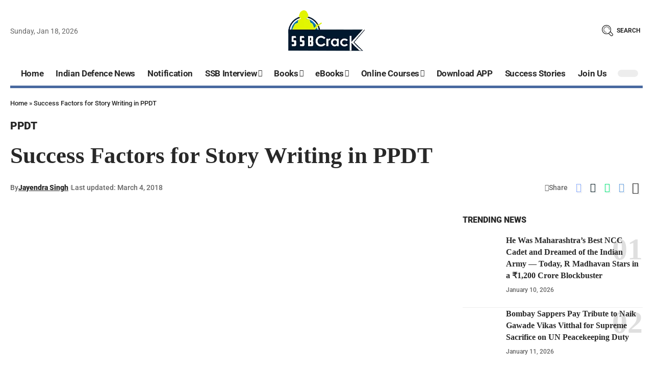

--- FILE ---
content_type: text/html; charset=UTF-8
request_url: https://www.ssbcrack.com/2015/02/best-story-writing-in-ppdt.html
body_size: 117465
content:
<!DOCTYPE html>
<html lang="en-US" prefix="og: https://ogp.me/ns#">
<head><meta charset="UTF-8" /><script>if(navigator.userAgent.match(/MSIE|Internet Explorer/i)||navigator.userAgent.match(/Trident\/7\..*?rv:11/i)){var href=document.location.href;if(!href.match(/[?&]nowprocket/)){if(href.indexOf("?")==-1){if(href.indexOf("#")==-1){document.location.href=href+"?nowprocket=1"}else{document.location.href=href.replace("#","?nowprocket=1#")}}else{if(href.indexOf("#")==-1){document.location.href=href+"&nowprocket=1"}else{document.location.href=href.replace("#","&nowprocket=1#")}}}}</script><script>(()=>{class RocketLazyLoadScripts{constructor(){this.v="2.0.4",this.userEvents=["keydown","keyup","mousedown","mouseup","mousemove","mouseover","mouseout","touchmove","touchstart","touchend","touchcancel","wheel","click","dblclick","input"],this.attributeEvents=["onblur","onclick","oncontextmenu","ondblclick","onfocus","onmousedown","onmouseenter","onmouseleave","onmousemove","onmouseout","onmouseover","onmouseup","onmousewheel","onscroll","onsubmit"]}async t(){this.i(),this.o(),/iP(ad|hone)/.test(navigator.userAgent)&&this.h(),this.u(),this.l(this),this.m(),this.k(this),this.p(this),this._(),await Promise.all([this.R(),this.L()]),this.lastBreath=Date.now(),this.S(this),this.P(),this.D(),this.O(),this.M(),await this.C(this.delayedScripts.normal),await this.C(this.delayedScripts.defer),await this.C(this.delayedScripts.async),await this.T(),await this.F(),await this.j(),await this.A(),window.dispatchEvent(new Event("rocket-allScriptsLoaded")),this.everythingLoaded=!0,this.lastTouchEnd&&await new Promise(t=>setTimeout(t,500-Date.now()+this.lastTouchEnd)),this.I(),this.H(),this.U(),this.W()}i(){this.CSPIssue=sessionStorage.getItem("rocketCSPIssue"),document.addEventListener("securitypolicyviolation",t=>{this.CSPIssue||"script-src-elem"!==t.violatedDirective||"data"!==t.blockedURI||(this.CSPIssue=!0,sessionStorage.setItem("rocketCSPIssue",!0))},{isRocket:!0})}o(){window.addEventListener("pageshow",t=>{this.persisted=t.persisted,this.realWindowLoadedFired=!0},{isRocket:!0}),window.addEventListener("pagehide",()=>{this.onFirstUserAction=null},{isRocket:!0})}h(){let t;function e(e){t=e}window.addEventListener("touchstart",e,{isRocket:!0}),window.addEventListener("touchend",function i(o){o.changedTouches[0]&&t.changedTouches[0]&&Math.abs(o.changedTouches[0].pageX-t.changedTouches[0].pageX)<10&&Math.abs(o.changedTouches[0].pageY-t.changedTouches[0].pageY)<10&&o.timeStamp-t.timeStamp<200&&(window.removeEventListener("touchstart",e,{isRocket:!0}),window.removeEventListener("touchend",i,{isRocket:!0}),"INPUT"===o.target.tagName&&"text"===o.target.type||(o.target.dispatchEvent(new TouchEvent("touchend",{target:o.target,bubbles:!0})),o.target.dispatchEvent(new MouseEvent("mouseover",{target:o.target,bubbles:!0})),o.target.dispatchEvent(new PointerEvent("click",{target:o.target,bubbles:!0,cancelable:!0,detail:1,clientX:o.changedTouches[0].clientX,clientY:o.changedTouches[0].clientY})),event.preventDefault()))},{isRocket:!0})}q(t){this.userActionTriggered||("mousemove"!==t.type||this.firstMousemoveIgnored?"keyup"===t.type||"mouseover"===t.type||"mouseout"===t.type||(this.userActionTriggered=!0,this.onFirstUserAction&&this.onFirstUserAction()):this.firstMousemoveIgnored=!0),"click"===t.type&&t.preventDefault(),t.stopPropagation(),t.stopImmediatePropagation(),"touchstart"===this.lastEvent&&"touchend"===t.type&&(this.lastTouchEnd=Date.now()),"click"===t.type&&(this.lastTouchEnd=0),this.lastEvent=t.type,t.composedPath&&t.composedPath()[0].getRootNode()instanceof ShadowRoot&&(t.rocketTarget=t.composedPath()[0]),this.savedUserEvents.push(t)}u(){this.savedUserEvents=[],this.userEventHandler=this.q.bind(this),this.userEvents.forEach(t=>window.addEventListener(t,this.userEventHandler,{passive:!1,isRocket:!0})),document.addEventListener("visibilitychange",this.userEventHandler,{isRocket:!0})}U(){this.userEvents.forEach(t=>window.removeEventListener(t,this.userEventHandler,{passive:!1,isRocket:!0})),document.removeEventListener("visibilitychange",this.userEventHandler,{isRocket:!0}),this.savedUserEvents.forEach(t=>{(t.rocketTarget||t.target).dispatchEvent(new window[t.constructor.name](t.type,t))})}m(){const t="return false",e=Array.from(this.attributeEvents,t=>"data-rocket-"+t),i="["+this.attributeEvents.join("],[")+"]",o="[data-rocket-"+this.attributeEvents.join("],[data-rocket-")+"]",s=(e,i,o)=>{o&&o!==t&&(e.setAttribute("data-rocket-"+i,o),e["rocket"+i]=new Function("event",o),e.setAttribute(i,t))};new MutationObserver(t=>{for(const n of t)"attributes"===n.type&&(n.attributeName.startsWith("data-rocket-")||this.everythingLoaded?n.attributeName.startsWith("data-rocket-")&&this.everythingLoaded&&this.N(n.target,n.attributeName.substring(12)):s(n.target,n.attributeName,n.target.getAttribute(n.attributeName))),"childList"===n.type&&n.addedNodes.forEach(t=>{if(t.nodeType===Node.ELEMENT_NODE)if(this.everythingLoaded)for(const i of[t,...t.querySelectorAll(o)])for(const t of i.getAttributeNames())e.includes(t)&&this.N(i,t.substring(12));else for(const e of[t,...t.querySelectorAll(i)])for(const t of e.getAttributeNames())this.attributeEvents.includes(t)&&s(e,t,e.getAttribute(t))})}).observe(document,{subtree:!0,childList:!0,attributeFilter:[...this.attributeEvents,...e]})}I(){this.attributeEvents.forEach(t=>{document.querySelectorAll("[data-rocket-"+t+"]").forEach(e=>{this.N(e,t)})})}N(t,e){const i=t.getAttribute("data-rocket-"+e);i&&(t.setAttribute(e,i),t.removeAttribute("data-rocket-"+e))}k(t){Object.defineProperty(HTMLElement.prototype,"onclick",{get(){return this.rocketonclick||null},set(e){this.rocketonclick=e,this.setAttribute(t.everythingLoaded?"onclick":"data-rocket-onclick","this.rocketonclick(event)")}})}S(t){function e(e,i){let o=e[i];e[i]=null,Object.defineProperty(e,i,{get:()=>o,set(s){t.everythingLoaded?o=s:e["rocket"+i]=o=s}})}e(document,"onreadystatechange"),e(window,"onload"),e(window,"onpageshow");try{Object.defineProperty(document,"readyState",{get:()=>t.rocketReadyState,set(e){t.rocketReadyState=e},configurable:!0}),document.readyState="loading"}catch(t){console.log("WPRocket DJE readyState conflict, bypassing")}}l(t){this.originalAddEventListener=EventTarget.prototype.addEventListener,this.originalRemoveEventListener=EventTarget.prototype.removeEventListener,this.savedEventListeners=[],EventTarget.prototype.addEventListener=function(e,i,o){o&&o.isRocket||!t.B(e,this)&&!t.userEvents.includes(e)||t.B(e,this)&&!t.userActionTriggered||e.startsWith("rocket-")||t.everythingLoaded?t.originalAddEventListener.call(this,e,i,o):(t.savedEventListeners.push({target:this,remove:!1,type:e,func:i,options:o}),"mouseenter"!==e&&"mouseleave"!==e||t.originalAddEventListener.call(this,e,t.savedUserEvents.push,o))},EventTarget.prototype.removeEventListener=function(e,i,o){o&&o.isRocket||!t.B(e,this)&&!t.userEvents.includes(e)||t.B(e,this)&&!t.userActionTriggered||e.startsWith("rocket-")||t.everythingLoaded?t.originalRemoveEventListener.call(this,e,i,o):t.savedEventListeners.push({target:this,remove:!0,type:e,func:i,options:o})}}J(t,e){this.savedEventListeners=this.savedEventListeners.filter(i=>{let o=i.type,s=i.target||window;return e!==o||t!==s||(this.B(o,s)&&(i.type="rocket-"+o),this.$(i),!1)})}H(){EventTarget.prototype.addEventListener=this.originalAddEventListener,EventTarget.prototype.removeEventListener=this.originalRemoveEventListener,this.savedEventListeners.forEach(t=>this.$(t))}$(t){t.remove?this.originalRemoveEventListener.call(t.target,t.type,t.func,t.options):this.originalAddEventListener.call(t.target,t.type,t.func,t.options)}p(t){let e;function i(e){return t.everythingLoaded?e:e.split(" ").map(t=>"load"===t||t.startsWith("load.")?"rocket-jquery-load":t).join(" ")}function o(o){function s(e){const s=o.fn[e];o.fn[e]=o.fn.init.prototype[e]=function(){return this[0]===window&&t.userActionTriggered&&("string"==typeof arguments[0]||arguments[0]instanceof String?arguments[0]=i(arguments[0]):"object"==typeof arguments[0]&&Object.keys(arguments[0]).forEach(t=>{const e=arguments[0][t];delete arguments[0][t],arguments[0][i(t)]=e})),s.apply(this,arguments),this}}if(o&&o.fn&&!t.allJQueries.includes(o)){const e={DOMContentLoaded:[],"rocket-DOMContentLoaded":[]};for(const t in e)document.addEventListener(t,()=>{e[t].forEach(t=>t())},{isRocket:!0});o.fn.ready=o.fn.init.prototype.ready=function(i){function s(){parseInt(o.fn.jquery)>2?setTimeout(()=>i.bind(document)(o)):i.bind(document)(o)}return"function"==typeof i&&(t.realDomReadyFired?!t.userActionTriggered||t.fauxDomReadyFired?s():e["rocket-DOMContentLoaded"].push(s):e.DOMContentLoaded.push(s)),o([])},s("on"),s("one"),s("off"),t.allJQueries.push(o)}e=o}t.allJQueries=[],o(window.jQuery),Object.defineProperty(window,"jQuery",{get:()=>e,set(t){o(t)}})}P(){const t=new Map;document.write=document.writeln=function(e){const i=document.currentScript,o=document.createRange(),s=i.parentElement;let n=t.get(i);void 0===n&&(n=i.nextSibling,t.set(i,n));const c=document.createDocumentFragment();o.setStart(c,0),c.appendChild(o.createContextualFragment(e)),s.insertBefore(c,n)}}async R(){return new Promise(t=>{this.userActionTriggered?t():this.onFirstUserAction=t})}async L(){return new Promise(t=>{document.addEventListener("DOMContentLoaded",()=>{this.realDomReadyFired=!0,t()},{isRocket:!0})})}async j(){return this.realWindowLoadedFired?Promise.resolve():new Promise(t=>{window.addEventListener("load",t,{isRocket:!0})})}M(){this.pendingScripts=[];this.scriptsMutationObserver=new MutationObserver(t=>{for(const e of t)e.addedNodes.forEach(t=>{"SCRIPT"!==t.tagName||t.noModule||t.isWPRocket||this.pendingScripts.push({script:t,promise:new Promise(e=>{const i=()=>{const i=this.pendingScripts.findIndex(e=>e.script===t);i>=0&&this.pendingScripts.splice(i,1),e()};t.addEventListener("load",i,{isRocket:!0}),t.addEventListener("error",i,{isRocket:!0}),setTimeout(i,1e3)})})})}),this.scriptsMutationObserver.observe(document,{childList:!0,subtree:!0})}async F(){await this.X(),this.pendingScripts.length?(await this.pendingScripts[0].promise,await this.F()):this.scriptsMutationObserver.disconnect()}D(){this.delayedScripts={normal:[],async:[],defer:[]},document.querySelectorAll("script[type$=rocketlazyloadscript]").forEach(t=>{t.hasAttribute("data-rocket-src")?t.hasAttribute("async")&&!1!==t.async?this.delayedScripts.async.push(t):t.hasAttribute("defer")&&!1!==t.defer||"module"===t.getAttribute("data-rocket-type")?this.delayedScripts.defer.push(t):this.delayedScripts.normal.push(t):this.delayedScripts.normal.push(t)})}async _(){await this.L();let t=[];document.querySelectorAll("script[type$=rocketlazyloadscript][data-rocket-src]").forEach(e=>{let i=e.getAttribute("data-rocket-src");if(i&&!i.startsWith("data:")){i.startsWith("//")&&(i=location.protocol+i);try{const o=new URL(i).origin;o!==location.origin&&t.push({src:o,crossOrigin:e.crossOrigin||"module"===e.getAttribute("data-rocket-type")})}catch(t){}}}),t=[...new Map(t.map(t=>[JSON.stringify(t),t])).values()],this.Y(t,"preconnect")}async G(t){if(await this.K(),!0!==t.noModule||!("noModule"in HTMLScriptElement.prototype))return new Promise(e=>{let i;function o(){(i||t).setAttribute("data-rocket-status","executed"),e()}try{if(navigator.userAgent.includes("Firefox/")||""===navigator.vendor||this.CSPIssue)i=document.createElement("script"),[...t.attributes].forEach(t=>{let e=t.nodeName;"type"!==e&&("data-rocket-type"===e&&(e="type"),"data-rocket-src"===e&&(e="src"),i.setAttribute(e,t.nodeValue))}),t.text&&(i.text=t.text),t.nonce&&(i.nonce=t.nonce),i.hasAttribute("src")?(i.addEventListener("load",o,{isRocket:!0}),i.addEventListener("error",()=>{i.setAttribute("data-rocket-status","failed-network"),e()},{isRocket:!0}),setTimeout(()=>{i.isConnected||e()},1)):(i.text=t.text,o()),i.isWPRocket=!0,t.parentNode.replaceChild(i,t);else{const i=t.getAttribute("data-rocket-type"),s=t.getAttribute("data-rocket-src");i?(t.type=i,t.removeAttribute("data-rocket-type")):t.removeAttribute("type"),t.addEventListener("load",o,{isRocket:!0}),t.addEventListener("error",i=>{this.CSPIssue&&i.target.src.startsWith("data:")?(console.log("WPRocket: CSP fallback activated"),t.removeAttribute("src"),this.G(t).then(e)):(t.setAttribute("data-rocket-status","failed-network"),e())},{isRocket:!0}),s?(t.fetchPriority="high",t.removeAttribute("data-rocket-src"),t.src=s):t.src="data:text/javascript;base64,"+window.btoa(unescape(encodeURIComponent(t.text)))}}catch(i){t.setAttribute("data-rocket-status","failed-transform"),e()}});t.setAttribute("data-rocket-status","skipped")}async C(t){const e=t.shift();return e?(e.isConnected&&await this.G(e),this.C(t)):Promise.resolve()}O(){this.Y([...this.delayedScripts.normal,...this.delayedScripts.defer,...this.delayedScripts.async],"preload")}Y(t,e){this.trash=this.trash||[];let i=!0;var o=document.createDocumentFragment();t.forEach(t=>{const s=t.getAttribute&&t.getAttribute("data-rocket-src")||t.src;if(s&&!s.startsWith("data:")){const n=document.createElement("link");n.href=s,n.rel=e,"preconnect"!==e&&(n.as="script",n.fetchPriority=i?"high":"low"),t.getAttribute&&"module"===t.getAttribute("data-rocket-type")&&(n.crossOrigin=!0),t.crossOrigin&&(n.crossOrigin=t.crossOrigin),t.integrity&&(n.integrity=t.integrity),t.nonce&&(n.nonce=t.nonce),o.appendChild(n),this.trash.push(n),i=!1}}),document.head.appendChild(o)}W(){this.trash.forEach(t=>t.remove())}async T(){try{document.readyState="interactive"}catch(t){}this.fauxDomReadyFired=!0;try{await this.K(),this.J(document,"readystatechange"),document.dispatchEvent(new Event("rocket-readystatechange")),await this.K(),document.rocketonreadystatechange&&document.rocketonreadystatechange(),await this.K(),this.J(document,"DOMContentLoaded"),document.dispatchEvent(new Event("rocket-DOMContentLoaded")),await this.K(),this.J(window,"DOMContentLoaded"),window.dispatchEvent(new Event("rocket-DOMContentLoaded"))}catch(t){console.error(t)}}async A(){try{document.readyState="complete"}catch(t){}try{await this.K(),this.J(document,"readystatechange"),document.dispatchEvent(new Event("rocket-readystatechange")),await this.K(),document.rocketonreadystatechange&&document.rocketonreadystatechange(),await this.K(),this.J(window,"load"),window.dispatchEvent(new Event("rocket-load")),await this.K(),window.rocketonload&&window.rocketonload(),await this.K(),this.allJQueries.forEach(t=>t(window).trigger("rocket-jquery-load")),await this.K(),this.J(window,"pageshow");const t=new Event("rocket-pageshow");t.persisted=this.persisted,window.dispatchEvent(t),await this.K(),window.rocketonpageshow&&window.rocketonpageshow({persisted:this.persisted})}catch(t){console.error(t)}}async K(){Date.now()-this.lastBreath>45&&(await this.X(),this.lastBreath=Date.now())}async X(){return document.hidden?new Promise(t=>setTimeout(t)):new Promise(t=>requestAnimationFrame(t))}B(t,e){return e===document&&"readystatechange"===t||(e===document&&"DOMContentLoaded"===t||(e===window&&"DOMContentLoaded"===t||(e===window&&"load"===t||e===window&&"pageshow"===t)))}static run(){(new RocketLazyLoadScripts).t()}}RocketLazyLoadScripts.run()})();</script>
    
    <meta http-equiv="X-UA-Compatible" content="IE=edge" />
	<meta name="viewport" content="width=device-width, initial-scale=1.0" />
    <link rel="profile" href="https://gmpg.org/xfn/11" />
	<link rel="preconnect" href="https://fonts.gstatic.com" crossorigin><noscript></noscript><link rel="preload" as="image" href="https://www.ssbcrack.com/wp-content/uploads/2015/02/PPDT-story-writing.jpg" imagesrcset="https://www.ssbcrack.com/wp-content/uploads/2015/02/PPDT-story-writing-300x152.jpg 300w, https://www.ssbcrack.com/wp-content/uploads/2015/02/PPDT-story-writing.jpg 567w" imagesizes="100vw" fetchpriority="high">

<!-- Search Engine Optimization by Rank Math PRO - https://rankmath.com/ -->
<title>Success Factors for Story Writing in PPDT</title>
<link data-rocket-prefetch href="https://stats.wp.com" rel="dns-prefetch">
<link crossorigin data-rocket-preload as="font" href="https://www.ssbcrack.com/wp-content/uploads/elementor/google-fonts/fonts/roboto-fb5169d9.woff2" rel="preload">
<link crossorigin data-rocket-preload as="font" href="https://www.ssbcrack.com/wp-content/cache/fonts/1/google-fonts/fonts/s/librecaslontext/v5/DdT578IGsGw1aF1JU10PUbTvNNaDMfID8vdkPx4.woff2" rel="preload">
<style id="wpr-usedcss">img:is([sizes=auto i],[sizes^="auto," i]){contain-intrinsic-size:3000px 1500px}@font-face{font-family:'Libre Caslon Text';font-style:normal;font-weight:700;font-display:swap;src:url(https://www.ssbcrack.com/wp-content/cache/fonts/1/google-fonts/fonts/s/librecaslontext/v5/DdT578IGsGw1aF1JU10PUbTvNNaDMfID8vdkPx4.woff2) format('woff2');unicode-range:U+0000-00FF,U+0131,U+0152-0153,U+02BB-02BC,U+02C6,U+02DA,U+02DC,U+0304,U+0308,U+0329,U+2000-206F,U+20AC,U+2122,U+2191,U+2193,U+2212,U+2215,U+FEFF,U+FFFD}@font-face{font-family:Roboto;font-style:normal;font-weight:200;font-stretch:100%;font-display:swap;src:url(https://www.ssbcrack.com/wp-content/cache/fonts/1/google-fonts/fonts/s/roboto/v48/KFO7CnqEu92Fr1ME7kSn66aGLdTylUAMa3yUBA.woff2) format('woff2');unicode-range:U+0000-00FF,U+0131,U+0152-0153,U+02BB-02BC,U+02C6,U+02DA,U+02DC,U+0304,U+0308,U+0329,U+2000-206F,U+20AC,U+2122,U+2191,U+2193,U+2212,U+2215,U+FEFF,U+FFFD}@font-face{font-family:Roboto;font-style:normal;font-weight:300;font-stretch:100%;font-display:swap;src:url(https://www.ssbcrack.com/wp-content/cache/fonts/1/google-fonts/fonts/s/roboto/v48/KFO7CnqEu92Fr1ME7kSn66aGLdTylUAMa3yUBA.woff2) format('woff2');unicode-range:U+0000-00FF,U+0131,U+0152-0153,U+02BB-02BC,U+02C6,U+02DA,U+02DC,U+0304,U+0308,U+0329,U+2000-206F,U+20AC,U+2122,U+2191,U+2193,U+2212,U+2215,U+FEFF,U+FFFD}@font-face{font-family:Roboto;font-style:normal;font-weight:400;font-stretch:100%;font-display:swap;src:url(https://www.ssbcrack.com/wp-content/cache/fonts/1/google-fonts/fonts/s/roboto/v48/KFO7CnqEu92Fr1ME7kSn66aGLdTylUAMa3yUBA.woff2) format('woff2');unicode-range:U+0000-00FF,U+0131,U+0152-0153,U+02BB-02BC,U+02C6,U+02DA,U+02DC,U+0304,U+0308,U+0329,U+2000-206F,U+20AC,U+2122,U+2191,U+2193,U+2212,U+2215,U+FEFF,U+FFFD}@font-face{font-family:Roboto;font-style:normal;font-weight:500;font-stretch:100%;font-display:swap;src:url(https://www.ssbcrack.com/wp-content/cache/fonts/1/google-fonts/fonts/s/roboto/v48/KFO7CnqEu92Fr1ME7kSn66aGLdTylUAMa3yUBA.woff2) format('woff2');unicode-range:U+0000-00FF,U+0131,U+0152-0153,U+02BB-02BC,U+02C6,U+02DA,U+02DC,U+0304,U+0308,U+0329,U+2000-206F,U+20AC,U+2122,U+2191,U+2193,U+2212,U+2215,U+FEFF,U+FFFD}@font-face{font-family:Roboto;font-style:normal;font-weight:600;font-stretch:100%;font-display:swap;src:url(https://www.ssbcrack.com/wp-content/cache/fonts/1/google-fonts/fonts/s/roboto/v48/KFO7CnqEu92Fr1ME7kSn66aGLdTylUAMa3yUBA.woff2) format('woff2');unicode-range:U+0000-00FF,U+0131,U+0152-0153,U+02BB-02BC,U+02C6,U+02DA,U+02DC,U+0304,U+0308,U+0329,U+2000-206F,U+20AC,U+2122,U+2191,U+2193,U+2212,U+2215,U+FEFF,U+FFFD}@font-face{font-family:Roboto;font-style:normal;font-weight:700;font-stretch:100%;font-display:swap;src:url(https://www.ssbcrack.com/wp-content/cache/fonts/1/google-fonts/fonts/s/roboto/v48/KFO7CnqEu92Fr1ME7kSn66aGLdTylUAMa3yUBA.woff2) format('woff2');unicode-range:U+0000-00FF,U+0131,U+0152-0153,U+02BB-02BC,U+02C6,U+02DA,U+02DC,U+0304,U+0308,U+0329,U+2000-206F,U+20AC,U+2122,U+2191,U+2193,U+2212,U+2215,U+FEFF,U+FFFD}@font-face{font-family:Roboto;font-style:normal;font-weight:800;font-stretch:100%;font-display:swap;src:url(https://www.ssbcrack.com/wp-content/cache/fonts/1/google-fonts/fonts/s/roboto/v48/KFO7CnqEu92Fr1ME7kSn66aGLdTylUAMa3yUBA.woff2) format('woff2');unicode-range:U+0000-00FF,U+0131,U+0152-0153,U+02BB-02BC,U+02C6,U+02DA,U+02DC,U+0304,U+0308,U+0329,U+2000-206F,U+20AC,U+2122,U+2191,U+2193,U+2212,U+2215,U+FEFF,U+FFFD}@font-face{font-family:Roboto;font-style:normal;font-weight:900;font-stretch:100%;font-display:swap;src:url(https://www.ssbcrack.com/wp-content/cache/fonts/1/google-fonts/fonts/s/roboto/v48/KFO7CnqEu92Fr1ME7kSn66aGLdTylUAMa3yUBA.woff2) format('woff2');unicode-range:U+0000-00FF,U+0131,U+0152-0153,U+02BB-02BC,U+02C6,U+02DA,U+02DC,U+0304,U+0308,U+0329,U+2000-206F,U+20AC,U+2122,U+2191,U+2193,U+2212,U+2215,U+FEFF,U+FFFD}img.emoji{display:inline!important;border:none!important;box-shadow:none!important;height:1em!important;width:1em!important;margin:0 .07em!important;vertical-align:-.1em!important;background:0 0!important;padding:0!important}:where(.wp-block-button__link){border-radius:9999px;box-shadow:none;padding:calc(.667em + 2px) calc(1.333em + 2px);text-decoration:none}:root :where(.wp-block-button .wp-block-button__link.is-style-outline),:root :where(.wp-block-button.is-style-outline>.wp-block-button__link){border:2px solid;padding:.667em 1.333em}:root :where(.wp-block-button .wp-block-button__link.is-style-outline:not(.has-text-color)),:root :where(.wp-block-button.is-style-outline>.wp-block-button__link:not(.has-text-color)){color:currentColor}:root :where(.wp-block-button .wp-block-button__link.is-style-outline:not(.has-background)),:root :where(.wp-block-button.is-style-outline>.wp-block-button__link:not(.has-background)){background-color:initial;background-image:none}:where(.wp-block-calendar table:not(.has-background) th){background:#ddd}:where(.wp-block-columns){margin-bottom:1.75em}:where(.wp-block-columns.has-background){padding:1.25em 2.375em}:where(.wp-block-post-comments input[type=submit]){border:none}.wp-block-comments{box-sizing:border-box}:where(.wp-block-cover-image:not(.has-text-color)),:where(.wp-block-cover:not(.has-text-color)){color:#fff}:where(.wp-block-cover-image.is-light:not(.has-text-color)),:where(.wp-block-cover.is-light:not(.has-text-color)){color:#000}:root :where(.wp-block-cover h1:not(.has-text-color)),:root :where(.wp-block-cover h2:not(.has-text-color)),:root :where(.wp-block-cover h3:not(.has-text-color)),:root :where(.wp-block-cover h4:not(.has-text-color)),:root :where(.wp-block-cover h5:not(.has-text-color)),:root :where(.wp-block-cover h6:not(.has-text-color)),:root :where(.wp-block-cover p:not(.has-text-color)){color:inherit}:where(.wp-block-file){margin-bottom:1.5em}:where(.wp-block-file__button){border-radius:2em;display:inline-block;padding:.5em 1em}:where(.wp-block-file__button):is(a):active,:where(.wp-block-file__button):is(a):focus,:where(.wp-block-file__button):is(a):hover,:where(.wp-block-file__button):is(a):visited{box-shadow:none;color:#fff;opacity:.85;text-decoration:none}:where(.wp-block-group.wp-block-group-is-layout-constrained){position:relative}.wp-block-image>a,.wp-block-image>figure>a{display:inline-block}.wp-block-image img{box-sizing:border-box;height:auto;max-width:100%;vertical-align:bottom}@media not (prefers-reduced-motion){.wp-block-image img.hide{visibility:hidden}.wp-block-image img.show{animation:.4s show-content-image}}.wp-block-image[style*=border-radius] img,.wp-block-image[style*=border-radius]>a{border-radius:inherit}.wp-block-image.aligncenter{text-align:center}.wp-block-image .aligncenter,.wp-block-image.aligncenter{display:table}.wp-block-image .aligncenter>figcaption,.wp-block-image.aligncenter>figcaption{caption-side:bottom;display:table-caption}.wp-block-image .aligncenter{margin-left:auto;margin-right:auto}.wp-block-image :where(figcaption){margin-bottom:1em;margin-top:.5em}:root :where(.wp-block-image.is-style-rounded img,.wp-block-image .is-style-rounded img){border-radius:9999px}@keyframes show-content-image{0%{visibility:hidden}99%{visibility:hidden}to{visibility:visible}}:where(.wp-block-latest-comments:not([style*=line-height] .wp-block-latest-comments__comment)){line-height:1.1}:where(.wp-block-latest-comments:not([style*=line-height] .wp-block-latest-comments__comment-excerpt p)){line-height:1.8}:root :where(.wp-block-latest-posts.is-grid){padding:0}:root :where(.wp-block-latest-posts.wp-block-latest-posts__list){padding-left:0}ul{box-sizing:border-box}:root :where(.wp-block-list.has-background){padding:1.25em 2.375em}:where(.wp-block-navigation.has-background .wp-block-navigation-item a:not(.wp-element-button)),:where(.wp-block-navigation.has-background .wp-block-navigation-submenu a:not(.wp-element-button)){padding:.5em 1em}:where(.wp-block-navigation .wp-block-navigation__submenu-container .wp-block-navigation-item a:not(.wp-element-button)),:where(.wp-block-navigation .wp-block-navigation__submenu-container .wp-block-navigation-submenu a:not(.wp-element-button)),:where(.wp-block-navigation .wp-block-navigation__submenu-container .wp-block-navigation-submenu button.wp-block-navigation-item__content),:where(.wp-block-navigation .wp-block-navigation__submenu-container .wp-block-pages-list__item button.wp-block-navigation-item__content){padding:.5em 1em}:root :where(p.has-background){padding:1.25em 2.375em}:where(p.has-text-color:not(.has-link-color)) a{color:inherit}:where(.wp-block-post-comments-form) input:not([type=submit]),:where(.wp-block-post-comments-form) textarea{border:1px solid #949494;font-family:inherit;font-size:1em}:where(.wp-block-post-comments-form) input:where(:not([type=submit]):not([type=checkbox])),:where(.wp-block-post-comments-form) textarea{padding:calc(.667em + 2px)}:where(.wp-block-post-excerpt){box-sizing:border-box;margin-bottom:var(--wp--style--block-gap);margin-top:var(--wp--style--block-gap)}:where(.wp-block-preformatted.has-background){padding:1.25em 2.375em}:where(.wp-block-search__button){border:1px solid #ccc;padding:6px 10px}:where(.wp-block-search__input){font-family:inherit;font-size:inherit;font-style:inherit;font-weight:inherit;letter-spacing:inherit;line-height:inherit;text-transform:inherit}:where(.wp-block-search__button-inside .wp-block-search__inside-wrapper){border:1px solid #949494;box-sizing:border-box;padding:4px}:where(.wp-block-search__button-inside .wp-block-search__inside-wrapper) .wp-block-search__input{border:none;border-radius:0;padding:0 4px}:where(.wp-block-search__button-inside .wp-block-search__inside-wrapper) .wp-block-search__input:focus{outline:0}:where(.wp-block-search__button-inside .wp-block-search__inside-wrapper) :where(.wp-block-search__button){padding:4px 8px}:root :where(.wp-block-separator.is-style-dots){height:auto;line-height:1;text-align:center}:root :where(.wp-block-separator.is-style-dots):before{color:currentColor;content:"···";font-family:serif;font-size:1.5em;letter-spacing:2em;padding-left:2em}:root :where(.wp-block-site-logo.is-style-rounded){border-radius:9999px}:where(.wp-block-social-links:not(.is-style-logos-only)) .wp-social-link{background-color:#f0f0f0;color:#444}:where(.wp-block-social-links:not(.is-style-logos-only)) .wp-social-link-amazon{background-color:#f90;color:#fff}:where(.wp-block-social-links:not(.is-style-logos-only)) .wp-social-link-bandcamp{background-color:#1ea0c3;color:#fff}:where(.wp-block-social-links:not(.is-style-logos-only)) .wp-social-link-behance{background-color:#0757fe;color:#fff}:where(.wp-block-social-links:not(.is-style-logos-only)) .wp-social-link-bluesky{background-color:#0a7aff;color:#fff}:where(.wp-block-social-links:not(.is-style-logos-only)) .wp-social-link-codepen{background-color:#1e1f26;color:#fff}:where(.wp-block-social-links:not(.is-style-logos-only)) .wp-social-link-deviantart{background-color:#02e49b;color:#fff}:where(.wp-block-social-links:not(.is-style-logos-only)) .wp-social-link-discord{background-color:#5865f2;color:#fff}:where(.wp-block-social-links:not(.is-style-logos-only)) .wp-social-link-dribbble{background-color:#e94c89;color:#fff}:where(.wp-block-social-links:not(.is-style-logos-only)) .wp-social-link-dropbox{background-color:#4280ff;color:#fff}:where(.wp-block-social-links:not(.is-style-logos-only)) .wp-social-link-etsy{background-color:#f45800;color:#fff}:where(.wp-block-social-links:not(.is-style-logos-only)) .wp-social-link-facebook{background-color:#0866ff;color:#fff}:where(.wp-block-social-links:not(.is-style-logos-only)) .wp-social-link-fivehundredpx{background-color:#000;color:#fff}:where(.wp-block-social-links:not(.is-style-logos-only)) .wp-social-link-flickr{background-color:#0461dd;color:#fff}:where(.wp-block-social-links:not(.is-style-logos-only)) .wp-social-link-foursquare{background-color:#e65678;color:#fff}:where(.wp-block-social-links:not(.is-style-logos-only)) .wp-social-link-github{background-color:#24292d;color:#fff}:where(.wp-block-social-links:not(.is-style-logos-only)) .wp-social-link-goodreads{background-color:#eceadd;color:#382110}:where(.wp-block-social-links:not(.is-style-logos-only)) .wp-social-link-google{background-color:#ea4434;color:#fff}:where(.wp-block-social-links:not(.is-style-logos-only)) .wp-social-link-gravatar{background-color:#1d4fc4;color:#fff}:where(.wp-block-social-links:not(.is-style-logos-only)) .wp-social-link-instagram{background-color:#f00075;color:#fff}:where(.wp-block-social-links:not(.is-style-logos-only)) .wp-social-link-lastfm{background-color:#e21b24;color:#fff}:where(.wp-block-social-links:not(.is-style-logos-only)) .wp-social-link-linkedin{background-color:#0d66c2;color:#fff}:where(.wp-block-social-links:not(.is-style-logos-only)) .wp-social-link-mastodon{background-color:#3288d4;color:#fff}:where(.wp-block-social-links:not(.is-style-logos-only)) .wp-social-link-medium{background-color:#000;color:#fff}:where(.wp-block-social-links:not(.is-style-logos-only)) .wp-social-link-meetup{background-color:#f6405f;color:#fff}:where(.wp-block-social-links:not(.is-style-logos-only)) .wp-social-link-patreon{background-color:#000;color:#fff}:where(.wp-block-social-links:not(.is-style-logos-only)) .wp-social-link-pinterest{background-color:#e60122;color:#fff}:where(.wp-block-social-links:not(.is-style-logos-only)) .wp-social-link-pocket{background-color:#ef4155;color:#fff}:where(.wp-block-social-links:not(.is-style-logos-only)) .wp-social-link-reddit{background-color:#ff4500;color:#fff}:where(.wp-block-social-links:not(.is-style-logos-only)) .wp-social-link-skype{background-color:#0478d7;color:#fff}:where(.wp-block-social-links:not(.is-style-logos-only)) .wp-social-link-snapchat{background-color:#fefc00;color:#fff;stroke:#000}:where(.wp-block-social-links:not(.is-style-logos-only)) .wp-social-link-soundcloud{background-color:#ff5600;color:#fff}:where(.wp-block-social-links:not(.is-style-logos-only)) .wp-social-link-spotify{background-color:#1bd760;color:#fff}:where(.wp-block-social-links:not(.is-style-logos-only)) .wp-social-link-telegram{background-color:#2aabee;color:#fff}:where(.wp-block-social-links:not(.is-style-logos-only)) .wp-social-link-threads{background-color:#000;color:#fff}:where(.wp-block-social-links:not(.is-style-logos-only)) .wp-social-link-tiktok{background-color:#000;color:#fff}:where(.wp-block-social-links:not(.is-style-logos-only)) .wp-social-link-tumblr{background-color:#011835;color:#fff}:where(.wp-block-social-links:not(.is-style-logos-only)) .wp-social-link-twitch{background-color:#6440a4;color:#fff}:where(.wp-block-social-links:not(.is-style-logos-only)) .wp-social-link-twitter{background-color:#1da1f2;color:#fff}:where(.wp-block-social-links:not(.is-style-logos-only)) .wp-social-link-vimeo{background-color:#1eb7ea;color:#fff}:where(.wp-block-social-links:not(.is-style-logos-only)) .wp-social-link-vk{background-color:#4680c2;color:#fff}:where(.wp-block-social-links:not(.is-style-logos-only)) .wp-social-link-wordpress{background-color:#3499cd;color:#fff}:where(.wp-block-social-links:not(.is-style-logos-only)) .wp-social-link-whatsapp{background-color:#25d366;color:#fff}:where(.wp-block-social-links:not(.is-style-logos-only)) .wp-social-link-x{background-color:#000;color:#fff}:where(.wp-block-social-links:not(.is-style-logos-only)) .wp-social-link-yelp{background-color:#d32422;color:#fff}:where(.wp-block-social-links:not(.is-style-logos-only)) .wp-social-link-youtube{background-color:red;color:#fff}:where(.wp-block-social-links.is-style-logos-only) .wp-social-link{background:0 0}:where(.wp-block-social-links.is-style-logos-only) .wp-social-link svg{height:1.25em;width:1.25em}:where(.wp-block-social-links.is-style-logos-only) .wp-social-link-amazon{color:#f90}:where(.wp-block-social-links.is-style-logos-only) .wp-social-link-bandcamp{color:#1ea0c3}:where(.wp-block-social-links.is-style-logos-only) .wp-social-link-behance{color:#0757fe}:where(.wp-block-social-links.is-style-logos-only) .wp-social-link-bluesky{color:#0a7aff}:where(.wp-block-social-links.is-style-logos-only) .wp-social-link-codepen{color:#1e1f26}:where(.wp-block-social-links.is-style-logos-only) .wp-social-link-deviantart{color:#02e49b}:where(.wp-block-social-links.is-style-logos-only) .wp-social-link-discord{color:#5865f2}:where(.wp-block-social-links.is-style-logos-only) .wp-social-link-dribbble{color:#e94c89}:where(.wp-block-social-links.is-style-logos-only) .wp-social-link-dropbox{color:#4280ff}:where(.wp-block-social-links.is-style-logos-only) .wp-social-link-etsy{color:#f45800}:where(.wp-block-social-links.is-style-logos-only) .wp-social-link-facebook{color:#0866ff}:where(.wp-block-social-links.is-style-logos-only) .wp-social-link-fivehundredpx{color:#000}:where(.wp-block-social-links.is-style-logos-only) .wp-social-link-flickr{color:#0461dd}:where(.wp-block-social-links.is-style-logos-only) .wp-social-link-foursquare{color:#e65678}:where(.wp-block-social-links.is-style-logos-only) .wp-social-link-github{color:#24292d}:where(.wp-block-social-links.is-style-logos-only) .wp-social-link-goodreads{color:#382110}:where(.wp-block-social-links.is-style-logos-only) .wp-social-link-google{color:#ea4434}:where(.wp-block-social-links.is-style-logos-only) .wp-social-link-gravatar{color:#1d4fc4}:where(.wp-block-social-links.is-style-logos-only) .wp-social-link-instagram{color:#f00075}:where(.wp-block-social-links.is-style-logos-only) .wp-social-link-lastfm{color:#e21b24}:where(.wp-block-social-links.is-style-logos-only) .wp-social-link-linkedin{color:#0d66c2}:where(.wp-block-social-links.is-style-logos-only) .wp-social-link-mastodon{color:#3288d4}:where(.wp-block-social-links.is-style-logos-only) .wp-social-link-medium{color:#000}:where(.wp-block-social-links.is-style-logos-only) .wp-social-link-meetup{color:#f6405f}:where(.wp-block-social-links.is-style-logos-only) .wp-social-link-patreon{color:#000}:where(.wp-block-social-links.is-style-logos-only) .wp-social-link-pinterest{color:#e60122}:where(.wp-block-social-links.is-style-logos-only) .wp-social-link-pocket{color:#ef4155}:where(.wp-block-social-links.is-style-logos-only) .wp-social-link-reddit{color:#ff4500}:where(.wp-block-social-links.is-style-logos-only) .wp-social-link-skype{color:#0478d7}:where(.wp-block-social-links.is-style-logos-only) .wp-social-link-snapchat{color:#fff;stroke:#000}:where(.wp-block-social-links.is-style-logos-only) .wp-social-link-soundcloud{color:#ff5600}:where(.wp-block-social-links.is-style-logos-only) .wp-social-link-spotify{color:#1bd760}:where(.wp-block-social-links.is-style-logos-only) .wp-social-link-telegram{color:#2aabee}:where(.wp-block-social-links.is-style-logos-only) .wp-social-link-threads{color:#000}:where(.wp-block-social-links.is-style-logos-only) .wp-social-link-tiktok{color:#000}:where(.wp-block-social-links.is-style-logos-only) .wp-social-link-tumblr{color:#011835}:where(.wp-block-social-links.is-style-logos-only) .wp-social-link-twitch{color:#6440a4}:where(.wp-block-social-links.is-style-logos-only) .wp-social-link-twitter{color:#1da1f2}:where(.wp-block-social-links.is-style-logos-only) .wp-social-link-vimeo{color:#1eb7ea}:where(.wp-block-social-links.is-style-logos-only) .wp-social-link-vk{color:#4680c2}:where(.wp-block-social-links.is-style-logos-only) .wp-social-link-whatsapp{color:#25d366}:where(.wp-block-social-links.is-style-logos-only) .wp-social-link-wordpress{color:#3499cd}:where(.wp-block-social-links.is-style-logos-only) .wp-social-link-x{color:#000}:where(.wp-block-social-links.is-style-logos-only) .wp-social-link-yelp{color:#d32422}:where(.wp-block-social-links.is-style-logos-only) .wp-social-link-youtube{color:red}:root :where(.wp-block-social-links .wp-social-link a){padding:.25em}:root :where(.wp-block-social-links.is-style-logos-only .wp-social-link a){padding:0}:root :where(.wp-block-social-links.is-style-pill-shape .wp-social-link a){padding-left:.6666666667em;padding-right:.6666666667em}:root :where(.wp-block-tag-cloud.is-style-outline){display:flex;flex-wrap:wrap;gap:1ch}:root :where(.wp-block-tag-cloud.is-style-outline a){border:1px solid;font-size:unset!important;margin-right:0;padding:1ch 2ch;text-decoration:none!important}:root :where(.wp-block-table-of-contents){box-sizing:border-box}:where(.wp-block-term-description){box-sizing:border-box;margin-bottom:var(--wp--style--block-gap);margin-top:var(--wp--style--block-gap)}:where(pre.wp-block-verse){font-family:inherit}.entry-content{counter-reset:footnotes}:root{--wp--preset--font-size--normal:16px;--wp--preset--font-size--huge:42px}.aligncenter{clear:both}.screen-reader-text{border:0;clip-path:inset(50%);height:1px;margin:-1px;overflow:hidden;padding:0;position:absolute;width:1px;word-wrap:normal!important}.screen-reader-text:focus{background-color:#ddd;clip-path:none;color:#444;display:block;font-size:1em;height:auto;left:5px;line-height:normal;padding:15px 23px 14px;text-decoration:none;top:5px;width:auto;z-index:100000}html :where(.has-border-color){border-style:solid}html :where([style*=border-top-color]){border-top-style:solid}html :where([style*=border-right-color]){border-right-style:solid}html :where([style*=border-bottom-color]){border-bottom-style:solid}html :where([style*=border-left-color]){border-left-style:solid}html :where([style*=border-width]){border-style:solid}html :where([style*=border-top-width]){border-top-style:solid}html :where([style*=border-right-width]){border-right-style:solid}html :where([style*=border-bottom-width]){border-bottom-style:solid}html :where([style*=border-left-width]){border-left-style:solid}html :where(img[class*=wp-image-]){height:auto;max-width:100%}:where(figure){margin:0 0 1em}html :where(.is-position-sticky){--wp-admin--admin-bar--position-offset:var(--wp-admin--admin-bar--height,0px)}@media screen and (max-width:600px){html :where(.is-position-sticky){--wp-admin--admin-bar--position-offset:0px}}.note-content{display:block;overflow:hidden;border-top:1px solid var(--heading-border-color)}.note-content>:not(:last-child){margin-block-start:0;margin-block-end:var(--cp-spacing,1.5rem)}.note-header{line-height:1;display:flex;align-items:center;justify-content:space-between;gap:40px}.yes-toggle .note-header{cursor:pointer}.yes-toggle .note-content{display:none}.notice-text:not(:empty){display:block;padding-top:15px}.submitting:before{position:absolute;z-index:1;top:0;right:0;bottom:0;left:0;content:'';opacity:.9;background:var(--solid-light)}.submitting{cursor:wait}.gb-download:not(.submitting) .rb-loader{display:none}.fallback-info{font-size:var(--rem-mini);font-style:italic;margin-bottom:15px;color:var(--meta-fcolor)}.accordion-item-header{display:flex;align-items:center;justify-content:space-between;padding:15px 0;cursor:pointer;-webkit-transition:.25s;transition:all .25s;opacity:.5;border-bottom:1px solid var(--flex-gray-15);gap:5px}.accordion-item-header:hover,.active .accordion-item-header{opacity:1}.accordion-item-header .rbi{-webkit-transition:.25s;transition:all .25s}.active .accordion-item-header .rbi{-webkit-transform:rotate(-180deg);transform:rotate(-180deg)}.accordion-item-content{display:none;padding:15px 0;border-bottom:1px solid var(--flex-gray-15)}.gb-accordion-item:last-child .accordion-item-content{border-bottom:none}.gb-accordion-item:last-child .accordion-item-header{border-bottom:none}.yes-open .gb-accordion-item:first-child .accordion-item-content{display:block}.gb-slider-scrollbar{display:block;position:relative;max-width:100%;overflow:clip;border-radius:var(--round-3)}.gb-image-slider .gb-slider-scrollbar.pre-load{max-height:none;background-color:#8881}.gb-slider-scrollbar.pre-load>*{opacity:0}.gb-slider-scrollbar .wp-element-caption{display:none}.gb-slider-scrollbar img{display:block;position:absolute;left:0;top:0;bottom:0;right:0;width:100%!important;height:100%!important}.gb-slider-scrollbar .wp-block-image{position:relative;display:block;padding-bottom:calc(var(--slider-ratio,60) * 1%)}.gb-slider-scrollbar a img{transition:all .3s}.gb-slider-scrollbar a:hover img{transform:scale(1.1);opacity:.7}.gb-image-caption{min-height:32px;padding-top:7px;display:flex;align-items:center}:root{--wp--preset--aspect-ratio--square:1;--wp--preset--aspect-ratio--4-3:4/3;--wp--preset--aspect-ratio--3-4:3/4;--wp--preset--aspect-ratio--3-2:3/2;--wp--preset--aspect-ratio--2-3:2/3;--wp--preset--aspect-ratio--16-9:16/9;--wp--preset--aspect-ratio--9-16:9/16;--wp--preset--color--black:#000000;--wp--preset--color--cyan-bluish-gray:#abb8c3;--wp--preset--color--white:#ffffff;--wp--preset--color--pale-pink:#f78da7;--wp--preset--color--vivid-red:#cf2e2e;--wp--preset--color--luminous-vivid-orange:#ff6900;--wp--preset--color--luminous-vivid-amber:#fcb900;--wp--preset--color--light-green-cyan:#7bdcb5;--wp--preset--color--vivid-green-cyan:#00d084;--wp--preset--color--pale-cyan-blue:#8ed1fc;--wp--preset--color--vivid-cyan-blue:#0693e3;--wp--preset--color--vivid-purple:#9b51e0;--wp--preset--gradient--vivid-cyan-blue-to-vivid-purple:linear-gradient(135deg,rgba(6, 147, 227, 1) 0%,rgb(155, 81, 224) 100%);--wp--preset--gradient--light-green-cyan-to-vivid-green-cyan:linear-gradient(135deg,rgb(122, 220, 180) 0%,rgb(0, 208, 130) 100%);--wp--preset--gradient--luminous-vivid-amber-to-luminous-vivid-orange:linear-gradient(135deg,rgba(252, 185, 0, 1) 0%,rgba(255, 105, 0, 1) 100%);--wp--preset--gradient--luminous-vivid-orange-to-vivid-red:linear-gradient(135deg,rgba(255, 105, 0, 1) 0%,rgb(207, 46, 46) 100%);--wp--preset--gradient--very-light-gray-to-cyan-bluish-gray:linear-gradient(135deg,rgb(238, 238, 238) 0%,rgb(169, 184, 195) 100%);--wp--preset--gradient--cool-to-warm-spectrum:linear-gradient(135deg,rgb(74, 234, 220) 0%,rgb(151, 120, 209) 20%,rgb(207, 42, 186) 40%,rgb(238, 44, 130) 60%,rgb(251, 105, 98) 80%,rgb(254, 248, 76) 100%);--wp--preset--gradient--blush-light-purple:linear-gradient(135deg,rgb(255, 206, 236) 0%,rgb(152, 150, 240) 100%);--wp--preset--gradient--blush-bordeaux:linear-gradient(135deg,rgb(254, 205, 165) 0%,rgb(254, 45, 45) 50%,rgb(107, 0, 62) 100%);--wp--preset--gradient--luminous-dusk:linear-gradient(135deg,rgb(255, 203, 112) 0%,rgb(199, 81, 192) 50%,rgb(65, 88, 208) 100%);--wp--preset--gradient--pale-ocean:linear-gradient(135deg,rgb(255, 245, 203) 0%,rgb(182, 227, 212) 50%,rgb(51, 167, 181) 100%);--wp--preset--gradient--electric-grass:linear-gradient(135deg,rgb(202, 248, 128) 0%,rgb(113, 206, 126) 100%);--wp--preset--gradient--midnight:linear-gradient(135deg,rgb(2, 3, 129) 0%,rgb(40, 116, 252) 100%);--wp--preset--font-size--small:13px;--wp--preset--font-size--medium:20px;--wp--preset--font-size--large:36px;--wp--preset--font-size--x-large:42px;--wp--preset--spacing--20:0.44rem;--wp--preset--spacing--30:0.67rem;--wp--preset--spacing--40:1rem;--wp--preset--spacing--50:1.5rem;--wp--preset--spacing--60:2.25rem;--wp--preset--spacing--70:3.38rem;--wp--preset--spacing--80:5.06rem;--wp--preset--shadow--natural:6px 6px 9px rgba(0, 0, 0, .2);--wp--preset--shadow--deep:12px 12px 50px rgba(0, 0, 0, .4);--wp--preset--shadow--sharp:6px 6px 0px rgba(0, 0, 0, .2);--wp--preset--shadow--outlined:6px 6px 0px -3px rgba(255, 255, 255, 1),6px 6px rgba(0, 0, 0, 1);--wp--preset--shadow--crisp:6px 6px 0px rgba(0, 0, 0, 1)}:where(.is-layout-flex){gap:.5em}:where(.is-layout-grid){gap:.5em}:where(.wp-block-post-template.is-layout-flex){gap:1.25em}:where(.wp-block-post-template.is-layout-grid){gap:1.25em}:where(.wp-block-columns.is-layout-flex){gap:2em}:where(.wp-block-columns.is-layout-grid){gap:2em}:root :where(.wp-block-pullquote){font-size:1.5em;line-height:1.6}:root{--direction-multiplier:1}body.rtl{--direction-multiplier:-1}.elementor-screen-only,.screen-reader-text,.screen-reader-text span{height:1px;margin:-1px;overflow:hidden;padding:0;position:absolute;top:-10000em;width:1px;clip:rect(0,0,0,0);border:0}.elementor *,.elementor :after,.elementor :before{box-sizing:border-box}.elementor a{box-shadow:none;text-decoration:none}.elementor img{border:none;border-radius:0;box-shadow:none;height:auto;max-width:100%}.elementor .elementor-widget:not(.elementor-widget-text-editor):not(.elementor-widget-theme-post-content) figure{margin:0}.elementor iframe,.elementor object,.elementor video{border:none;line-height:1;margin:0;max-width:100%;width:100%}.elementor .elementor-background-overlay{inset:0;position:absolute}.elementor-widget-wrap .elementor-element.elementor-widget__width-auto{max-width:100%}.elementor-element{--flex-direction:initial;--flex-wrap:initial;--justify-content:initial;--align-items:initial;--align-content:initial;--gap:initial;--flex-basis:initial;--flex-grow:initial;--flex-shrink:initial;--order:initial;--align-self:initial;align-self:var(--align-self);flex-basis:var(--flex-basis);flex-grow:var(--flex-grow);flex-shrink:var(--flex-shrink);order:var(--order)}.elementor-element:where(.e-con-full,.elementor-widget){align-content:var(--align-content);align-items:var(--align-items);flex-direction:var(--flex-direction);flex-wrap:var(--flex-wrap);gap:var(--row-gap) var(--column-gap);justify-content:var(--justify-content)}.elementor-invisible{visibility:hidden}:root{--page-title-display:block}.elementor-section{position:relative}.elementor-section .elementor-container{display:flex;margin-left:auto;margin-right:auto;position:relative}@media (max-width:1024px){.elementor-section .elementor-container{flex-wrap:wrap}}.elementor-section.elementor-section-stretched{position:relative;width:100%}.elementor-widget-wrap{align-content:flex-start;flex-wrap:wrap;position:relative;width:100%}.elementor:not(.elementor-bc-flex-widget) .elementor-widget-wrap{display:flex}.elementor-widget-wrap>.elementor-element{width:100%}.elementor-widget-wrap.e-swiper-container{width:calc(100% - (var(--e-column-margin-left,0px) + var(--e-column-margin-right,0px)))}.elementor-widget{position:relative}.elementor-widget:not(:last-child){margin-bottom:var(--kit-widget-spacing,20px)}.elementor-widget:not(:last-child).elementor-widget__width-auto{margin-bottom:0}.elementor-column{display:flex;min-height:1px;position:relative}.elementor-inner-section .elementor-column-gap-no .elementor-element-populated{padding:0}@media (min-width:768px){.elementor-column.elementor-col-25{width:25%}.elementor-column.elementor-col-33{width:33.333%}.elementor-column.elementor-col-66{width:66.666%}.elementor-column.elementor-col-100{width:100%}}@media (min-width:768px) and (max-width:1024px){.elementor-reverse-tablet>.elementor-container>:first-child{order:10}.elementor-reverse-tablet>.elementor-container>:nth-child(2){order:9}.elementor-reverse-tablet>.elementor-container>:nth-child(3){order:8}.elementor-reverse-tablet>.elementor-container>:nth-child(4){order:7}.elementor-reverse-tablet>.elementor-container>:nth-child(5){order:6}.elementor-reverse-tablet>.elementor-container>:nth-child(6){order:5}.elementor-reverse-tablet>.elementor-container>:nth-child(7){order:4}.elementor-reverse-tablet>.elementor-container>:nth-child(8){order:3}.elementor-reverse-tablet>.elementor-container>:nth-child(9){order:2}.elementor-reverse-tablet>.elementor-container>:nth-child(10){order:1}}@media (min-width:-1) and (max-width:1024px){.elementor-reverse-tablet>.elementor-container>:first-child{order:10}.elementor-reverse-tablet>.elementor-container>:nth-child(2){order:9}.elementor-reverse-tablet>.elementor-container>:nth-child(3){order:8}.elementor-reverse-tablet>.elementor-container>:nth-child(4){order:7}.elementor-reverse-tablet>.elementor-container>:nth-child(5){order:6}.elementor-reverse-tablet>.elementor-container>:nth-child(6){order:5}.elementor-reverse-tablet>.elementor-container>:nth-child(7){order:4}.elementor-reverse-tablet>.elementor-container>:nth-child(8){order:3}.elementor-reverse-tablet>.elementor-container>:nth-child(9){order:2}.elementor-reverse-tablet>.elementor-container>:nth-child(10){order:1}}@media (min-width:768px) and (max-width:-1){.elementor-reverse-tablet>.elementor-container>:first-child,.elementor-reverse-tablet>.elementor-container>:nth-child(10),.elementor-reverse-tablet>.elementor-container>:nth-child(2),.elementor-reverse-tablet>.elementor-container>:nth-child(3),.elementor-reverse-tablet>.elementor-container>:nth-child(4),.elementor-reverse-tablet>.elementor-container>:nth-child(5),.elementor-reverse-tablet>.elementor-container>:nth-child(6),.elementor-reverse-tablet>.elementor-container>:nth-child(7),.elementor-reverse-tablet>.elementor-container>:nth-child(8),.elementor-reverse-tablet>.elementor-container>:nth-child(9){order:0}}@media (min-width:1025px){#elementor-device-mode:after{content:"desktop"}}@media (min-width:-1){#elementor-device-mode:after{content:"widescreen"}}@media (max-width:-1){#elementor-device-mode:after{content:"laptop";content:"tablet_extra"}}@media (max-width:1024px){#elementor-device-mode:after{content:"tablet"}}@media (max-width:-1){#elementor-device-mode:after{content:"mobile_extra"}}@media (max-width:767px){.elementor-reverse-mobile>.elementor-container>:first-child{order:10}.elementor-reverse-mobile>.elementor-container>:nth-child(2){order:9}.elementor-reverse-mobile>.elementor-container>:nth-child(3){order:8}.elementor-reverse-mobile>.elementor-container>:nth-child(4){order:7}.elementor-reverse-mobile>.elementor-container>:nth-child(5){order:6}.elementor-reverse-mobile>.elementor-container>:nth-child(6){order:5}.elementor-reverse-mobile>.elementor-container>:nth-child(7){order:4}.elementor-reverse-mobile>.elementor-container>:nth-child(8){order:3}.elementor-reverse-mobile>.elementor-container>:nth-child(9){order:2}.elementor-reverse-mobile>.elementor-container>:nth-child(10){order:1}.elementor-column{width:100%}#elementor-device-mode:after{content:"mobile"}}.elementor-element:where(:not(.e-con)):where(:not(.e-div-block-base)) .elementor-widget-container,.elementor-element:where(:not(.e-con)):where(:not(.e-div-block-base)):not(:has(.elementor-widget-container)){transition:background .3s,border .3s,border-radius .3s,box-shadow .3s,transform var(--e-transform-transition-duration,.4s)}.animated{animation-duration:1.25s}.animated.infinite{animation-iteration-count:infinite}.animated.reverse{animation-direction:reverse;animation-fill-mode:forwards}@media (prefers-reduced-motion:reduce){.animated{animation:none}}.elementor-kit-95266{--e-global-color-primary:#6EC1E4;--e-global-color-secondary:#54595F;--e-global-color-text:#7A7A7A;--e-global-color-accent:#61CE70;--e-global-typography-primary-font-family:"Roboto";--e-global-typography-primary-font-weight:600;--e-global-typography-secondary-font-family:"Roboto Slab";--e-global-typography-secondary-font-weight:400;--e-global-typography-text-font-family:"Roboto";--e-global-typography-text-font-weight:400;--e-global-typography-accent-font-family:"Roboto";--e-global-typography-accent-font-weight:500}.elementor-section.elementor-section-boxed>.elementor-container{max-width:1140px}.elementor-widget:not(:last-child){--kit-widget-spacing:20px}.elementor-element{--widgets-spacing:20px 20px;--widgets-spacing-row:20px;--widgets-spacing-column:20px}h1.entry-title{display:var(--page-title-display)}.elementor-95281 .elementor-element.elementor-element-fb8d1c6{padding:0 0 0 20px}.elementor-95281 .elementor-element.elementor-element-2631268>.elementor-widget-container{margin:0 0 50px}.elementor-95281 .elementor-element.elementor-element-2631268{--feat-ratio:120;--excerpt-fsize:12px;--counter-zero:decimal-leading-zero}.elementor-95281 .elementor-element.elementor-element-2631268 .p-list-small-2 .feat-holder{width:70px}.elementor-95281 .elementor-element.elementor-element-2631268 .is-gap-custom{margin-left:-20px;margin-right:-20px;--colgap:20px}.elementor-95281 .elementor-element.elementor-element-2631268 .is-gap-custom .block-inner>*{padding-left:20px;padding-right:20px}.elementor-95281 .elementor-element.elementor-element-2631268 .p-wrap{--el-spacing:7px}@media(max-width:1024px){.elementor-section.elementor-section-boxed>.elementor-container{max-width:1024px}.elementor-95281 .elementor-element.elementor-element-fb8d1c6{padding:0}.elementor-95281 .elementor-element.elementor-element-2631268>.elementor-widget-container{margin:0 0 40px}}.elementor-2865 .elementor-element.elementor-element-391424a:not(.elementor-motion-effects-element-type-background),.elementor-2865 .elementor-element.elementor-element-391424a>.elementor-motion-effects-container>.elementor-motion-effects-layer{background-color:transparent;background-image:linear-gradient(180deg,#000 74%,#3a29f2 100%)}.elementor-2865 .elementor-element.elementor-element-391424a>.elementor-background-overlay{background-color:#000;opacity:.5;transition:background .3s,border-radius .3s,opacity .3s}.elementor-2865 .elementor-element.elementor-element-391424a>.elementor-container{max-width:1280px}.elementor-2865 .elementor-element.elementor-element-391424a .elementor-column-gap-custom .elementor-column>.elementor-element-populated{padding:20px}.elementor-2865 .elementor-element.elementor-element-391424a{transition:background .3s,border .3s,border-radius .3s,box-shadow .3s;margin-top:-40px;margin-bottom:-50px;padding:30px 0}.elementor-2865 .elementor-element.elementor-element-227ff49>.elementor-widget-container{margin:0 0 20px;border-style:solid;border-width:0 0 15px;border-color:#0a4bbd}.elementor-2865 .elementor-element.elementor-element-227ff49 .heading-title>*{line-height:50px}.elementor-2865 .elementor-element.elementor-element-da4528d .entry-title{font-size:21px}body:not([data-theme=dark]) .elementor-2865 .elementor-element.elementor-element-da4528d{--title-color:#FFFFFF}.elementor-2865 .elementor-element.elementor-element-da4528d{--counter-zero:decimal-leading-zero}@media(max-width:1024px){.elementor-2865 .elementor-element.elementor-element-391424a{margin-top:-30px;margin-bottom:-40px;padding:20px 0}}@media(max-width:767px){.elementor-section.elementor-section-boxed>.elementor-container{max-width:767px}.elementor-2865 .elementor-element.elementor-element-227ff49>.elementor-widget-container{border-width:0 0 7px}.elementor-2865 .elementor-element.elementor-element-227ff49 .heading-title>*{font-size:16px;line-height:40px}.elementor-2865 .elementor-element.elementor-element-227ff49 .heading-tagline>*{font-size:11px}.elementor-2865 .elementor-element.elementor-element-da4528d .entry-title{font-size:16px}}.elementor-2814 .elementor-element.elementor-element-73a281e>.elementor-container>.elementor-column>.elementor-widget-wrap{align-content:center;align-items:center}.elementor-2814 .elementor-element.elementor-element-73a281e>.elementor-container{max-width:1280px}.elementor-2814 .elementor-element.elementor-element-73a281e .elementor-column-gap-custom .elementor-column>.elementor-element-populated{padding:20px}.elementor-2814 .elementor-element.elementor-element-0c95c8e>.elementor-widget-wrap>.elementor-widget:not(.elementor-widget__width-auto):not(.elementor-widget__width-initial):not(:last-child):not(.elementor-absolute){--kit-widget-spacing:5px}.elementor-2814 .elementor-element.elementor-element-b054d0a .the-logo img{max-width:216px;width:216px}.elementor-2814 .elementor-element.elementor-element-b054d0a .the-logo{text-align:center}.elementor-2814 .elementor-element.elementor-element-b701cbb.elementor-column>.elementor-widget-wrap{justify-content:flex-end}.elementor-2814 .elementor-element.elementor-element-74a8a98{width:auto;max-width:auto}.elementor-2814 .elementor-element.elementor-element-74a8a98>.elementor-widget-container{margin:0 0 0 15px}.elementor-2814 .elementor-element.elementor-element-74a8a98 .search-icon-svg{mask-image:url(https://www.ssbcrack.com/wp-content/uploads/search.svg);-webkit-mask-image:url(https://www.ssbcrack.com/wp-content/uploads/search.svg);background-image:none}.elementor-2814 .elementor-element.elementor-element-74a8a98 .search-btn>.search-icon-svg,.elementor-2814 .elementor-element.elementor-element-74a8a98 i.wnav-icon{font-size:22px}.elementor-2814 .elementor-element.elementor-element-74a8a98 .is-form-layout .search-form-inner .rbi,.elementor-2814 .elementor-element.elementor-element-74a8a98 .is-form-layout .search-icon-svg{font-size:22px}.elementor-2814 .elementor-element.elementor-element-74a8a98 .header-search-label{font-weight:700;text-transform:uppercase}.elementor-2814 .elementor-element.elementor-element-74a8a98 .w-header-search>.icon-holder{justify-content:flex-start}.sticky-on .elementor-2814 .elementor-element.elementor-element-d9b69d7.elementor-section{background-color:#fff}.sticky-on[data-theme=dark] .elementor-2814 .elementor-element.elementor-element-d9b69d7.elementor-section{background-color:#000}.elementor-2814 .elementor-element.elementor-element-d9b69d7>.elementor-container{max-width:1240px}.elementor-2814 .elementor-element.elementor-element-d9b69d7{transition:background .3s,border .3s,border-radius .3s,box-shadow .3s}.elementor-2814 .elementor-element.elementor-element-d9b69d7>.elementor-background-overlay{transition:background .3s,border-radius .3s,opacity .3s}.elementor-bc-flex-widget .elementor-2814 .elementor-element.elementor-element-69ae02b.elementor-column .elementor-widget-wrap{align-items:center}.elementor-2814 .elementor-element.elementor-element-69ae02b.elementor-column.elementor-element[data-element_type=column]>.elementor-widget-wrap.elementor-element-populated{align-content:center;align-items:center}.elementor-2814 .elementor-element.elementor-element-69ae02b.elementor-column>.elementor-widget-wrap{justify-content:center}.elementor-2814 .elementor-element.elementor-element-69ae02b>.elementor-element-populated{border-style:solid;border-width:0 0 5px;border-color:#4969a0}.elementor-2814 .elementor-element.elementor-element-52c13a3{width:auto;max-width:auto;--nav-height:48px}.elementor-2814 .elementor-element.elementor-element-52c13a3 .main-menu-wrap{justify-content:center}.elementor-2814 .elementor-element.elementor-element-e31f89b{width:auto;max-width:auto;--dm-size:calc(24px * 100/100)}.elementor-2814 .elementor-element.elementor-element-e31f89b>.elementor-widget-container{margin:0 0 0 10px}.elementor-2838 .elementor-element.elementor-element-33fff8b:not(.elementor-motion-effects-element-type-background),.elementor-2838 .elementor-element.elementor-element-33fff8b>.elementor-motion-effects-container>.elementor-motion-effects-layer{background-color:#000919}[data-theme=dark] .elementor-2838 .elementor-element.elementor-element-33fff8b.elementor-section{background-color:#000919}.elementor-2838 .elementor-element.elementor-element-33fff8b>.elementor-container{max-width:1280px}.elementor-2838 .elementor-element.elementor-element-33fff8b{transition:background .3s,border .3s,border-radius .3s,box-shadow .3s;padding:30px 0}.elementor-2838 .elementor-element.elementor-element-33fff8b>.elementor-background-overlay{transition:background .3s,border-radius .3s,opacity .3s}.elementor-2838 .elementor-element.elementor-element-7ba570a .elementor-column-gap-custom .elementor-column>.elementor-element-populated{padding:20px}.elementor-2838 .elementor-element.elementor-element-7ba570a{border-style:solid;border-width:0 0 1px;padding:0 0 10px}.elementor-2838 .elementor-element.elementor-element-a8ed1bd>.elementor-element-populated{border-style:solid}.elementor-2838 .elementor-element.elementor-element-664a20d{text-align:left}.elementor-2838 .elementor-element.elementor-element-664a20d img{width:60%;max-width:240px}.elementor-2838 .elementor-element.elementor-element-dece5eb{font-size:15px;color:#eee}[data-theme=dark] .elementor-2838 .elementor-element.elementor-element-dece5eb{color:#fff}.elementor-2838 .elementor-element.elementor-element-7352960{--sidebar-menu-spacing:0px;--sb-menu-color:#FFFFFF}.elementor-2838 .elementor-element.elementor-element-7352960 .current-menu-item a>span,.elementor-2838 .elementor-element.elementor-element-7352960 .sidebar-menu a:hover>span{color:#aaa;opacity:1}.elementor-2838 .elementor-element.elementor-element-33160ec{--sidebar-menu-spacing:0px;--sb-menu-color:#FFFFFF}.elementor-2838 .elementor-element.elementor-element-33160ec .current-menu-item a>span,.elementor-2838 .elementor-element.elementor-element-33160ec .sidebar-menu a:hover>span{color:#aaa;opacity:1}.elementor-2838 .elementor-element.elementor-element-d094e2b>.elementor-element-populated{border-style:solid;border-color:#88888888}.elementor-2838 .elementor-element.elementor-element-391b803{--sidebar-menu-spacing:0px;--sb-menu-color:#FFFFFF}.elementor-2838 .elementor-element.elementor-element-391b803 .current-menu-item a>span,.elementor-2838 .elementor-element.elementor-element-391b803 .sidebar-menu a:hover>span{color:#aaa;opacity:1}.elementor-2838 .elementor-element.elementor-element-29aa4b0>.elementor-container>.elementor-column>.elementor-widget-wrap{align-content:center;align-items:center}.elementor-2838 .elementor-element.elementor-element-29aa4b0 .elementor-column-gap-custom .elementor-column>.elementor-element-populated{padding:20px}.elementor-2838 .elementor-element.elementor-element-29aa4b0{border-style:none;margin-top:10px;margin-bottom:0}.elementor-2838 .elementor-element.elementor-element-a7ad25f{width:auto;max-width:auto;font-size:13px;font-weight:700;line-height:40px;color:#fff}[data-theme=dark] .elementor-2838 .elementor-element.elementor-element-a7ad25f{color:#fff}.elementor-2838 .elementor-element.elementor-element-830fd8f{width:auto;max-width:auto}.elementor-2838 .elementor-element.elementor-element-830fd8f>.elementor-widget-container{margin:0 0 0 7px;border-style:none}.elementor-2838 .elementor-element.elementor-element-830fd8f .header-social-list i{font-size:25px}.elementor-2838 .elementor-element.elementor-element-830fd8f .header-social-list{text-align:left;color:#fff}[data-theme=dark] .elementor-2838 .elementor-element.elementor-element-830fd8f .header-social-list{color:#4969a0}.elementor-2838 .elementor-element.elementor-element-55ce78e>.elementor-widget-wrap>.elementor-widget:not(.elementor-widget__width-auto):not(.elementor-widget__width-initial):not(:last-child):not(.elementor-absolute){--kit-widget-spacing:10px}.elementor-2838 .elementor-element.elementor-element-55ce78e>.elementor-element-populated{border-style:solid}.elementor-2838 .elementor-element.elementor-element-249d765{font-size:14px;color:#fff}[data-theme=dark] .elementor-2838 .elementor-element.elementor-element-249d765{color:#fff}@media(min-width:768px){.elementor-2838 .elementor-element.elementor-element-a8ed1bd{width:40%}.elementor-2838 .elementor-element.elementor-element-e316608{width:20%}.elementor-2838 .elementor-element.elementor-element-e73d614{width:20%}.elementor-2838 .elementor-element.elementor-element-d094e2b{width:20%}}@media(max-width:1024px) and (min-width:768px){.elementor-2838 .elementor-element.elementor-element-a8ed1bd{width:100%}.elementor-2838 .elementor-element.elementor-element-e316608{width:33.33%}.elementor-2838 .elementor-element.elementor-element-e73d614{width:33.33%}.elementor-2838 .elementor-element.elementor-element-d094e2b{width:33.33%}.elementor-2838 .elementor-element.elementor-element-50b82be{width:100%}.elementor-2838 .elementor-element.elementor-element-55ce78e{width:100%}}@media(max-width:1024px){.elementor-2838 .elementor-element.elementor-element-33fff8b{padding:20px 0}.elementor-2838 .elementor-element.elementor-element-a8ed1bd>.elementor-element-populated{border-width:0 0 1px}.elementor-2838 .elementor-element.elementor-element-55ce78e>.elementor-element-populated{border-width:0 0 1px}}@media(max-width:767px){.elementor-2838 .elementor-element.elementor-element-dece5eb{font-size:13px}.elementor-2838 .elementor-element.elementor-element-e316608{width:50%}.elementor-2838 .elementor-element.elementor-element-e73d614{width:50%}.elementor-2838 .elementor-element.elementor-element-d094e2b>.elementor-element-populated{border-width:1px 0 0}.elementor-2838 .elementor-element.elementor-element-249d765{font-size:13px}}:root{--g-color:#ff184e;--body-fcolor:#282828;--effect:all .2s cubic-bezier(0.32, 0.74, 0.57, 1);--timing:cubic-bezier(0.32, 0.74, 0.57, 1);--shadow-12:#0000001f;--shadow-20:#00000005;--round-3:3px;--height-34:34px;--height-40:40px;--padding-40:0 40px;--round-5:5px;--round-7:7px;--shadow-7:#00000012;--dark-accent:#191c20;--dark-accent-0:#191c2000;--dark-accent-90:#191c20f2;--meta-b-fcolor:var(--body-fcolor);--nav-color:var(--body-fcolor);--subnav-color:var(--body-fcolor);--nav-color-10:#00000015;--subnav-color-10:#00000015;--meta-b-fspace:normal;--meta-b-fstyle:normal;--meta-b-fweight:600;--meta-b-transform:none;--nav-bg:#fff;--nav-bg-from:#fff;--nav-bg-to:#fff;--nav-bg-glass:#fff7;--nav-bg-glass-from:#fff7;--nav-bg-glass-to:#fff7;--subnav-bg:#fff;--subnav-bg-from:#fff;--subnav-bg-to:#fff;--indicator-bg-from:#ff0084;--indicator-bg-to:#2c2cf8;--audio-color:#ffa052;--dribbble-color:#fb70a6;--excerpt-color:#666;--fb-color:#89abfc;--live-color:#fe682e;--gallery-color:#729dff;--ig-color:#7e40b6;--linkedin-color:#007bb6;--bsky-color:#4ca2fe;--pin-color:#f74c53;--flipboard-color:#f52828;--privacy-color:#fff;--review-color:#ffc300;--soundcloud-color:#fd794a;--vk-color:#07f;--telegam-color:#649fdf;--twitter-color:#00151c;--medium-color:#000;--threads-color:#000;--video-color:#ffc300;--vimeo-color:#44bbe1;--ytube-color:#ef464b;--whatsapp-color:#00e676;--g-color-90:#ff184ee6;--absolute-dark:#242424;--body-family:'Oxygen',sans-serif;--btn-family:'Encode Sans Condensed',sans-serif;--cat-family:'Oxygen',sans-serif;--dwidgets-family:'Oxygen',sans-serif;--h1-family:'Encode Sans Condensed',sans-serif;--h2-family:'Encode Sans Condensed',sans-serif;--h3-family:'Encode Sans Condensed',sans-serif;--h4-family:'Encode Sans Condensed',sans-serif;--h5-family:'Encode Sans Condensed',sans-serif;--h6-family:'Encode Sans Condensed',sans-serif;--input-family:'Encode Sans Condensed',sans-serif;--menu-family:'Encode Sans Condensed',sans-serif;--meta-family:'Encode Sans Condensed',sans-serif;--submenu-family:'Encode Sans Condensed',sans-serif;--tagline-family:'Encode Sans Condensed',sans-serif;--btn-fcolor:inherit;--h1-fcolor:inherit;--h2-fcolor:inherit;--h3-fcolor:inherit;--h4-fcolor:inherit;--h5-fcolor:inherit;--h6-fcolor:inherit;--input-fcolor:inherit;--meta-fcolor:#666;--body-fsize:16px;--btn-fsize:12px;--cat-fsize:10px;--dwidgets-fsize:13px;--excerpt-fsize:14px;--h1-fsize:40px;--h2-fsize:28px;--h3-fsize:22px;--h4-fsize:16px;--h5-fsize:14px;--h6-fsize:13px;--headline-fsize:45px;--input-fsize:14px;--menu-fsize:17px;--meta-fsize:13px;--submenu-fsize:13px;--tagline-fsize:28px;--body-fspace:normal;--btn-fspace:normal;--cat-fspace:.07em;--dwidgets-fspace:0;--h1-fspace:normal;--h2-fspace:normal;--h3-fspace:normal;--h4-fspace:normal;--h5-fspace:normal;--h6-fspace:normal;--input-fspace:normal;--menu-fspace:-.02em;--meta-fspace:normal;--submenu-fspace:-.02em;--tagline-fspace:normal;--body-fstyle:normal;--btn-fstyle:normal;--cat-fstyle:normal;--dwidgets-fstyle:normal;--h1-fstyle:normal;--h2-fstyle:normal;--h3-fstyle:normal;--h4-fstyle:normal;--h5-fstyle:normal;--h6-fstyle:normal;--input-fstyle:normal;--menu-fstyle:normal;--meta-fstyle:normal;--submenu-fstyle:normal;--tagline-fstyle:normal;--body-fweight:400;--btn-fweight:700;--cat-fweight:700;--dwidgets-fweight:600;--h1-fweight:700;--h2-fweight:700;--h3-fweight:700;--h4-fweight:700;--h5-fweight:700;--h6-fweight:600;--input-fweight:400;--menu-fweight:600;--meta-fweight:400;--submenu-fweight:500;--tagline-fweight:400;--flex-gray-15:#88888826;--flex-gray-40:#88888866;--flex-gray-7:#88888812;--dribbble-hcolor:#ff407f;--fb-hcolor:#1f82ec;--ig-hcolor:#8823b6;--linkedin-hcolor:#006ab1;--bsky-hcolor:#263544;--pin-hcolor:#f60c19;--flipboard-hcolor:#e00a0a;--soundcloud-hcolor:#ff5313;--vk-hcolor:#005f8c;--telegam-hcolor:#3885d9;--twitter-hcolor:#13b9ee;--threads-hcolor:#5219ff;--medium-hcolor:#ffb600;--vimeo-hcolor:#16b1e3;--ytube-hcolor:#fc161e;--whatsapp-hcolor:#00e537;--tumblr-color:#32506d;--tumblr-hcolor:#1f3143;--indicator-height:4px;--nav-height:60px;--alight:#ddd;--solid-light:#fafafa;--em-mini:.8em;--rem-mini:.8rem;--transparent-nav-color:#fff;--swiper-navigation-size:44px;--tagline-s-fsize:22px;--wnav-size:20px;--em-small:.92em;--rem-small:.92rem;--bottom-spacing:35px;--box-spacing:5%;--el-spacing:12px;--body-transform:none;--btn-transform:none;--cat-transform:uppercase;--dwidgets-transform:none;--h1-transform:none;--h2-transform:none;--h3-transform:none;--h4-transform:none;--h5-transform:none;--h6-transform:none;--input-transform:none;--menu-transform:none;--meta-transform:none;--submenu-transform:none;--tagline-transform:none;--awhite:#fff;--solid-white:#fff;--max-width-wo-sb:100%;--alignwide-w:1600px;--bookmark-color:#62b088;--bookmark-color-90:#62b088f2;--slider-nav-dcolor:inherit;--heading-color:var(--body-fcolor);--heading-sub-color:var(--g-color);--meta-b-family:var(--meta-family);--bottom-border-color:var(--flex-gray-15);--column-border-color:var(--flex-gray-15);--counter-zero:decimal-leading-zero}.light-scheme,[data-theme=dark]{--body-fcolor:#fff;--h1-fcolor:#fff;--h2-fcolor:#fff;--h3-fcolor:#fff;--h4-fcolor:#fff;--h5-fcolor:#fff;--h6-fcolor:#fff;--headline-fcolor:#fff;--shadow-12:#00000066;--shadow-20:#00000033;--shadow-7:#0000004d;--dark-accent:#0e0f12;--dark-accent-0:#0e0f1200;--dark-accent-90:#0e0f12f2;--meta-b-fcolor:#fff;--nav-bg:#131518;--nav-bg-from:#131518;--nav-bg-to:#131518;--nav-bg-glass:#fff1;--nav-bg-glass-from:#fff1;--nav-bg-glass-to:#fff1;--excerpt-color:#ddd;--nav-color:#fff;--subnav-color:#fff;--nav-color-10:#ffffff15;--subnav-color-10:#ffffff15;--input-fcolor:#fff;--meta-fcolor:#bbb;--tagline-fcolor:#fff;--flex-gray-15:#88888840;--flex-gray-7:#88888818;--solid-light:#333;--solid-white:#191c20;--twitter-color:#fff;--medium-color:#fff;--threads-color:#fff;--heading-color:var(--body-fcolor);--heading-sub-color:var(--g-color)}[data-theme=dark]{--subnav-bg:#191c20;--subnav-bg-from:#191c20;--subnav-bg-to:#191c20}.is-hidden,.mfp-hide,body .light-scheme [data-mode=default],body:not([data-theme=dark]) [data-mode=dark],body[data-theme=dark] [data-mode=default]{display:none!important}body .light-scheme [data-mode=dark]{display:inherit!important}.light-scheme input::placeholder,[data-theme=dark] input::placeholder{color:var(--alight)}a,address,body,caption,code,div,dl,dt,em,fieldset,font,form,h1,h2,h3,h4,h5,html,iframe,label,legend,li,object,p,s,span,strong,table,tbody,thead,tr,tt,ul{font-family:inherit;font-size:100%;font-weight:inherit;font-style:inherit;line-height:inherit;margin:0;padding:0;vertical-align:baseline;border:0;outline:0}html{font-size:var(--body-fsize);overflow-x:hidden;-ms-text-size-adjust:100%;-webkit-text-size-adjust:100%;text-size-adjust:100%}body{font-family:var(--body-family);font-size:var(--body-fsize);font-weight:var(--body-fweight);font-style:var(--body-fstyle);line-height:max(var(--body-fheight, 1.7), 1.4);display:block;margin:0;letter-spacing:var(--body-fspace);text-transform:var(--body-transform);color:var(--body-fcolor);background-color:var(--solid-white)}body.rtl{direction:rtl}*{-moz-box-sizing:border-box;-webkit-box-sizing:border-box;box-sizing:border-box}:after,:before{-moz-box-sizing:border-box;-webkit-box-sizing:border-box;box-sizing:border-box}.site{position:relative;display:block}.site *{-webkit-font-smoothing:antialiased;-moz-osx-font-smoothing:grayscale;text-rendering:optimizeLegibility}.site-outer{position:relative;display:block;overflow:clip;max-width:100%}.top-spacing .site-outer{-webkit-transition:margin .5s var(--timing);transition:margin .5s var(--timing)}.site-wrap{position:relative;display:block;margin:0;padding:0}.site-wrap{z-index:1;min-height:45vh}button,input{overflow:visible}canvas,progress,video{display:inline-block}progress{vertical-align:baseline}[type=checkbox],[type=radio],legend{box-sizing:border-box;padding:0}[type=checkbox]{cursor:pointer}figure{display:block;margin:0}em{font-style:italic}dt{font-weight:700}address{font-size:var(--rem-small);font-style:italic;margin-top:.75rem}a{text-decoration:none;color:inherit;background-color:transparent}strong{font-weight:700}code{font-family:Consolas,Menlo,Monaco,'Courier New',monospace;font-size:.9rem;padding:5px;background-color:var(--flex-gray-7)}.hidden,.tax-accordion-sub,[hidden],template{display:none}img{max-width:100%;height:auto;vertical-align:middle;border-style:none;-webkit-object-fit:cover;object-fit:cover}.collapse-activated,svg:not(:root){overflow:hidden}button,input,optgroup,select,textarea{text-transform:none;color:inherit;outline:0!important}.screen-reader-text,.screen-reader-text span{position:absolute;overflow:hidden;clip:rect(1px,1px,1px,1px);width:1px;height:1px;margin:-1px;padding:0;word-wrap:normal!important;border:0;clip-path:inset(50%);-webkitcolorip-path:inset(50%)}select{line-height:24px;position:relative;max-width:100%;padding:10px 20px;border-color:var(--flex-gray-15);border-radius:var(--round-5);outline:0!important;background:url('data:image/svg+xml;utf8,<svg xmlns="http://www.w3.org/2000/svg" viewBox="0 0 24 24"><path fill="gray" d="M12 15a1 1 0 0 1-.707-.293l-3-3a1 1 0 0 1 1.414-1.414L12 12.586l2.293-2.293a1 1 0 0 1 1.414 1.414l-3 3A1 1 0 0 1 12 15z"/></svg>') right 5px top 50% no-repeat;background-size:22px;-moz-appearance:none;-webkit-appearance:none;appearance:none}select option{background-color:var(--solid-white)}[type=reset],[type=submit],button,html [type=button]{-webkit-appearance:button}[type=button]::-moz-focus-inner,[type=reset]::-moz-focus-inner,[type=submit]::-moz-focus-inner,button::-moz-focus-inner{padding:0;border-style:none}[type=button]:-moz-focusring,[type=reset]:-moz-focusring,[type=submit]:-moz-focusring,button:-moz-focusring{outline:ButtonText dotted 1px}fieldset{padding:0}legend{font-weight:700;display:table;max-width:100%;white-space:normal;color:inherit}[type=number]::-webkit-inner-spin-button,[type=number]::-webkit-outer-spin-button{height:auto}[type=search]::-webkit-search-cancel-button,[type=search]::-webkit-search-decoration{-webkit-appearance:none}::-webkit-file-upload-button{font:inherit;-webkit-appearance:button}.clearfix:after,.clearfix:before{display:table;clear:both;content:' '}input:disabled,select:disabled,textarea:disabled{opacity:.5;background-color:#ffcb3330}h1{font-family:var(--h1-family);font-size:var(--h1-fsize);font-weight:var(--h1-fweight);font-style:var(--h1-fstyle);line-height:var(--h1-fheight, 1.2);letter-spacing:var(--h1-fspace);text-transform:var(--h1-transform)}h1{color:var(--h1-fcolor)}h2{font-family:var(--h2-family);font-size:var(--h2-fsize);font-weight:var(--h2-fweight);font-style:var(--h2-fstyle);line-height:var(--h2-fheight, 1.25);letter-spacing:var(--h2-fspace);text-transform:var(--h2-transform)}h2{color:var(--h2-fcolor)}.h3,h3{font-family:var(--h3-family);font-size:var(--h3-fsize);font-weight:var(--h3-fweight);font-style:var(--h3-fstyle);line-height:var(--h3-fheight, 1.3);letter-spacing:var(--h3-fspace);text-transform:var(--h3-transform)}h3{color:var(--h3-fcolor)}.h4,h4{font-family:var(--h4-family);font-size:var(--h4-fsize);font-weight:var(--h4-fweight);font-style:var(--h4-fstyle);line-height:var(--h4-fheight, 1.45);letter-spacing:var(--h4-fspace);text-transform:var(--h4-transform)}h4{color:var(--h4-fcolor)}.h5,h5{font-family:var(--h5-family);font-size:var(--h5-fsize);font-weight:var(--h5-fweight);font-style:var(--h5-fstyle);line-height:var(--h5-fheight, 1.5);letter-spacing:var(--h5-fspace);text-transform:var(--h5-transform)}h5{color:var(--h5-fcolor)}.h6{font-family:var(--h6-family);font-size:var(--h6-fsize);font-weight:var(--h6-fweight);font-style:var(--h6-fstyle);line-height:var(--h6-fheight, 1.5);letter-spacing:var(--h6-fspace);text-transform:var(--h6-transform)}h1.entry-title{font-size:var(--title-size, var(--h1-fsize))}h2.entry-title{font-size:var(--title-size, var(--h2-fsize))}h3.entry-title{font-size:var(--title-size, var(--h3-fsize))}h4.entry-title{font-size:var(--title-size, var(--h4-fsize))}h5.entry-title{font-size:var(--title-size, var(--h5-fsize))}.p-categories{font-family:var(--cat-family);font-size:var(--cat-fsize);font-weight:var(--cat-fweight);font-style:var(--cat-fstyle);letter-spacing:var(--cat-fspace);text-transform:var(--cat-transform)}.is-meta,.meta-text{font-family:var(--meta-family);font-size:var(--meta-fsize);font-weight:var(--meta-fweight);font-style:var(--meta-fstyle);letter-spacing:var(--meta-fspace);text-transform:var(--meta-transform)}.meta-label,.tipsy-inner{font-family:var(--meta-family);font-weight:var(--meta-fweight);font-style:var(--meta-fstyle);letter-spacing:var(--meta-fspace);text-transform:var(--meta-transform);color:var(--meta-fcolor)}.wp-caption-text,figcaption{font-family:var(--meta-family);font-size:var(--meta-fsize);font-weight:var(--meta-fweight);font-style:var(--meta-fstyle);letter-spacing:var(--meta-fspace);text-transform:var(--meta-transform)}.is-meta{color:var(--meta-fcolor)}.meta-author{font-family:var(--meta-b-family);font-size:var(--meta-b-fsize, inherit);font-weight:var(--meta-b-fweight);font-style:var(--meta-b-fstyle);letter-spacing:var(--meta-b-fspace);text-transform:var(--meta-b-transform)}input[type=email],input[type=number],input[type=password],input[type=search],input[type=text],input[type=url],textarea{font-family:var(--input-family);font-size:var(--input-fsize);font-weight:var(--input-fweight);font-style:var(--input-fstyle);letter-spacing:var(--input-fspace);text-transform:var(--input-transform);color:var(--input-fcolor)}.button,.pagination-wrap,.rbbsl a>span,a.comment-reply-link,a.show-post-comment,button,input[type=submit]{font-family:var(--btn-family);font-size:var(--btn-fsize);font-weight:var(--btn-fweight);font-style:var(--btn-fstyle);letter-spacing:var(--btn-fspace);text-transform:var(--btn-transform)}.breadcrumb-inner{font-family:var(--bcrumb-family,var(--meta-family));font-size:var(--bcrumb-fsize, 13px);font-weight:var(--bcrumb-fweight,var(--meta-fweight));font-style:var(--bcrumb-fstyle,initial);line-height:var(--bcrumb-fheight, 1.5);letter-spacing:var(--bcrumb-fspace, 0);text-transform:var(--bcrumb-transform,initial);color:var(--bcrumb-color,inherit)}.main-menu>li>a{font-family:var(--menu-family);font-size:var(--menu-fsize);font-weight:var(--menu-fweight);font-style:var(--menu-fstyle);line-height:1.5;letter-spacing:var(--menu-fspace);text-transform:var(--menu-transform)}.main-menu .sub-menu>.menu-item a{font-family:var(--submenu-family);font-size:var(--submenu-fsize);font-weight:var(--submenu-fweight);font-style:var(--submenu-fstyle);line-height:1.25;letter-spacing:var(--submenu-fspace);text-transform:var(--submenu-transform);color:var(--subnav-color)}.mobile-menu>li>a{font-family:'Encode Sans Condensed',sans-serif;font-size:1.1rem;font-weight:400;font-style:normal;line-height:1.5;letter-spacing:-.02em;text-transform:none}.mobile-menu .sub-menu a{font-family:'Encode Sans Condensed',sans-serif;font-size:14px;font-weight:700;font-style:normal;line-height:1.5;text-transform:none}.mobile-qview a{font-family:'Encode Sans Condensed',sans-serif;font-size:16px;font-weight:600;font-style:normal;letter-spacing:-.02em;text-transform:none}.s-title{font-family:var(--headline-family,var(--h1-family));font-size:var(--headline-fsize, var(--h1-fsize));font-weight:var(--headline-fweight,var(--h1-fweight));font-style:var(--headline-fstyle,var(--h1-fstyle));line-height:var(--headline-fheight, var(--h1-fheight, 1.2));letter-spacing:var(--headline-fspace, var(--h1-fspace));text-transform:var(--headline-transform,var(--h1-transform));color:var(--headline-fcolor,var(--h1-fcolor))}.s-title:not(.fw-headline){font-size:var(--headline-s-fsize, var(--h1-fsize))}.heading-title>*{font-family:var(--heading-family,inherit);font-size:var(--heading-fsize, inherit);font-weight:var(--heading-fweight,inherit);font-style:var(--heading-fstyle,inherit);letter-spacing:var(--heading-fspace, inherit);text-transform:var(--heading-transform,inherit)}.description-text{font-family:var(--excerpt-family,inherit);font-size:var(--excerpt-fsize);font-weight:var(--excerpt-fweight,inherit);font-style:var(--excerpt-fstyle,inherit);letter-spacing:var(--excerpt-fspace, inherit);text-transform:var(--excerpt-transform,inherit);line-height:var(--excerpt-fheight, var(--body-fheight, 1.7))}span.e-pagi-title{font-family:var(--epagi-family,inherit);font-size:var(--epagi-fsize, inherit);font-weight:var(--epagi-fweight,inherit);font-style:var(--epagi-fstyle,inherit);line-height:var(--epagi-fheight, var(--h4-fheight, 1.4));letter-spacing:var(--epagi-fspace, inherit);text-transform:var(--epagi-transform,inherit)}input[type=email],input[type=number],input[type=password],input[type=search],input[type=text],input[type=url]{line-height:max(var(--input-fheight), 24px);max-width:100%;padding:12px 20px;-webkit-transition:var(--effect);transition:var(--effect);white-space:nowrap;border:var(--input-border,none);border-radius:var(--round-3);outline:0!important;background-color:var(--input-bg,var(--flex-gray-7));-webkit-box-shadow:none!important;box-shadow:none!important}input::file-selector-button{font-size:var(--em-small);padding:8px 20px;cursor:pointer;-webkit-transition:var(--effect);transition:var(--effect);color:var(--btn-accent,var(--awhite));border:none;border-radius:var(--round-7);background-color:var(--btn-primary,var(--g-color))}input:hover::file-selector-button{opacity:.7}button{cursor:pointer;border:none;border-radius:var(--round-3);outline:0!important;-webkit-box-shadow:none;box-shadow:none}.button,div:where(.entry-content) button,input[type=submit]{line-height:var(--height-40);padding:var(--padding-40);cursor:pointer;-webkit-transition:var(--effect);transition:var(--effect);white-space:nowrap;color:var(--btn-accent,var(--awhite));border:none;border-radius:var(--round-3);outline:0!important;background:var(--btn-primary,var(--g-color));-webkit-box-shadow:none;box-shadow:none}textarea{font-size:var(--input-fsize)!important;line-height:var(--input-fheight, 1.6);display:block;overflow:auto;width:100%;max-width:100%;padding:15px 20px;-webkit-transition:var(--effect);transition:var(--effect);border:var(--input-border,none);border-radius:var(--round-7);outline:0;background-color:var(--input-bg,var(--flex-gray-7));-webkit-box-shadow:none!important;box-shadow:none!important}.rb-s-container{position:static;display:block;width:100%;max-width:var(--rb-width,1280px);margin-right:auto;margin-left:auto}.rb-s-container{max-width:var(--rb-s-width,var(--rb-width,1280px))}.edge-padding{padding-right:20px;padding-left:20px}.menu-item,.rb-section ul,.sidebar-menu ul{list-style:none}.h3,.h4,.h5,.h6,h1,h2,h3,h4,h5,p{-ms-word-wrap:break-word;word-wrap:break-word}.svg-icon{width:1.5em;height:auto}.light-scheme{color:var(--awhite);--pagi-bg:var(--solid-light)}input:-webkit-autofill,input:-webkit-autofill:active,input:-webkit-autofill:focus,input:-webkit-autofill:hover{transition:background-color 999999s ease-in-out 0s}.block-inner{display:flex;flex-flow:row wrap;flex-grow:1;row-gap:var(--bottom-spacing)}.block-inner>*{flex-basis:100%;width:100%;padding-right:var(--colgap,0);padding-left:var(--colgap,0)}[class*=is-gap-]>.block-inner>*{padding-right:var(--colgap,0);padding-left:var(--colgap,0)}.is-color .icon-facebook{color:var(--fb-color)}.is-color .icon-facebook:hover{color:var(--fb-hcolor);text-shadow:0 3px 12px var(--fb-hcolor)}.is-bg .icon-facebook{background-color:var(--fb-color)}.is-bg .icon-facebook:hover{background-color:var(--fb-hcolor);box-shadow:0 3px 12px var(--fb-hcolor)}.is-color .icon-twitter{color:var(--twitter-color)}.is-color .icon-twitter:hover{color:var(--twitter-hcolor);text-shadow:0 3px 12px var(--twitter-hcolor)}.is-bg .icon-twitter{background-color:var(--twitter-color)}.is-bg .icon-twitter:hover{background-color:var(--twitter-hcolor);box-shadow:0 3px 12px var(--twitter-hcolor)}.is-color .icon-whatsapp{color:var(--whatsapp-color)}.is-color .icon-whatsapp:hover{color:var(--whatsapp-hcolor);text-shadow:0 3px 12px var(--whatsapp-hcolor)}.is-bg .icon-whatsapp{background-color:var(--whatsapp-color)}.is-bg .icon-whatsapp:hover{background-color:var(--whatsapp-hcolor);box-shadow:0 3px 12px var(--whatsapp-hcolor)}.is-color .icon-telegram{color:var(--telegam-color)}.is-color .icon-telegram:hover{color:var(--telegam-hcolor);text-shadow:0 3px 12px var(--telegam-hcolor)}.is-bg .icon-telegram{background-color:var(--telegam-color)}.is-bg .icon-telegram:hover{background-color:var(--telegam-hcolor);box-shadow:0 3px 12px var(--telegam-hcolor)}.effect-fadeout.activated a{opacity:.25}.effect-fadeout.activated a:focus,.effect-fadeout.activated a:hover{opacity:1}.header-social-list a:hover{-webkit-transform:scale(1.2);transform:scale(1.2)}.is-bg{color:var(--awhite)}.is-bg *{color:inherit}.rb-loader{font-size:10px;position:relative;display:none;overflow:hidden;width:3em;height:3em;transform:translateZ(0);animation:.8s linear infinite spin-loader;text-indent:-9999em;color:var(--g-color);border-radius:50%;background:currentColor;background:linear-gradient(to right,currentColor 10%,rgba(255,255,255,0) 50%)}.rb-loader:before{position:absolute;top:0;left:0;width:50%;height:50%;content:'';color:inherit;border-radius:100% 0 0 0;background:currentColor}.rb-loader:after{position:absolute;top:0;right:0;bottom:0;left:0;width:75%;height:75%;margin:auto;content:'';opacity:.5;border-radius:50%;background:var(--solid-white)}@keyframes spin-loader{0%{transform:rotate(0)}100%{transform:rotate(360deg)}}.rb-loader.loader-absolute{position:absolute;z-index:10;bottom:50%;left:50%;display:block;margin-top:-1.5em;margin-left:-1.5em}.opacity-animate{-webkit-transition:opacity .2s var(--timing);transition:opacity .2s var(--timing)}.is-invisible{opacity:0}.heading-title,.is-relative,.main-menu .sub-menu li,.main-menu>li,.mfp-content>*,.p-content,.p-wrap,.sfoter-sec,.single-post-outer.has-continue-reading .single-sidebar{position:relative}.pagination-wrap{position:relative;display:flex;justify-content:center;width:100%;gap:10px;margin-top:max(20px,var(--bottom-spacing));padding-right:var(--colgap,0);padding-left:var(--colgap,0)}.pagination-trigger.is-disable{pointer-events:none;opacity:.5}.loadmore-trigger span,.pagination-trigger{font-size:var(--pagi-size, inherit);line-height:calc(var(--pagi-size, inherit) * 1.6);position:relative;display:inline-flex;align-items:center;flex-flow:row nowrap;min-height:max(var(--height-34),2.6em);padding:var(--padding-40);-webkit-transition:var(--effect);transition:var(--effect);color:var(--pagi-color,currentColor);border-color:var(--pagi-accent-color,var(--flex-gray-15));border-radius:var(--round-7);background-color:var(--pagi-accent-color,var(--flex-gray-15))}.loadmore-trigger.loading span{opacity:0}.mfp-bg{position:fixed;z-index:9042;top:0;left:0;overflow:hidden;width:100%;height:100%;background:var(--dark-accent)}.mfp-wrap{position:fixed;z-index:9043;top:0;left:0;width:100%;height:100%;outline:0!important;-webkit-backface-visibility:hidden}.mfp-wrap button>*{pointer-events:none}.mfp-container{position:absolute;top:0;left:0;box-sizing:border-box;width:100%;height:100%;padding:0;text-align:center}.icon-holder,.rb-popup-center .mfp-container{display:flex;align-items:center}.rb-popup-center .mfp-content>*{margin-right:auto;margin-left:auto}.mfp-content{position:relative;z-index:1045;display:inline-block;margin:0 auto;text-align:left;vertical-align:middle}.popup-no-overflow .mfp-content{display:flex;overflow:hidden;align-items:center;height:100%;max-height:100%}.mfp-ajax-holder .mfp-content,.mfp-inline-holder .mfp-content{width:100%;cursor:auto}.mfp-ajax-cur{cursor:progress}.mfp-zoom-out-cur{cursor:zoom-out}.mfp-auto-cursor .mfp-content{cursor:auto}.mfp-arrow,.mfp-close,.mfp-counter{-moz-user-select:none;-webkit-user-select:none;user-select:none}.mfp-align-top .mfp-container:before,.mfp-loading.mfp-figure,.mfp-s-error .mfp-content,.rb-popup-center .mfp-container:before{display:none}.is-invisible{visibility:hidden;opacity:0}button::-moz-focus-inner{padding:0;border:0}.mfp-arrow{position:absolute;top:50%;width:130px;height:110px;margin:0;margin-top:-55px;padding:0;opacity:.65;-webkit-tap-highlight-color:transparent}.mfp-arrow:active{margin-top:-54px}.mfp-arrow:focus,.mfp-arrow:hover{opacity:1}.mfp-arrow:after,.mfp-arrow:before{position:absolute;top:0;left:0;display:block;width:0;height:0;margin-top:35px;margin-left:35px;content:'';border:inset transparent}.mfp-arrow:after{top:8px;border-top-width:13px;border-bottom-width:13px}.mfp-arrow:before{opacity:.7;border-top-width:21px;border-bottom-width:21px}.mfp-iframe-holder .mfp-content{line-height:0;width:100%;max-width:900px}.mfp-iframe-scaler{overflow:hidden;width:100%;height:0;padding-top:56.25%}.mfp-iframe-scaler iframe{position:absolute;top:0;left:0;display:block;width:100%;height:100%;background:#000}img.mfp-img{line-height:0;display:block;box-sizing:border-box;width:auto;max-width:100%;height:auto;margin:0 auto;padding:40px 0}.mfp-figure{line-height:0}.mfp-figure:after{position:absolute;z-index:-1;top:40px;right:0;bottom:40px;left:0;display:block;width:auto;height:auto;content:'';background:var(--dark-accent)}.mfp-figure figure{margin:0}.mfp-bottom-bar{position:absolute;top:100%;left:0;width:100%;margin-top:-36px;cursor:auto}.mfp-image-holder .mfp-content{max-width:100%}.mfp-bg.rb-popup-center{-webkit-transition:all .4s var(--timing);transition:all .4s var(--timing);opacity:0}.mfp-bg.mfp-ready.rb-popup-center{opacity:.92}.mfp-bg.mfp-ready.rb-popup-center.site-access-popup{opacity:.99}.mfp-removing.mfp-bg.mfp-ready.rb-popup-center{opacity:0!important}.mfp-bg.mfp-ready.is-template-popup{opacity:1}.rb-popup-center .mfp-content{flex-grow:1;max-width:100%;-webkit-transition:all .4s var(--timing);transition:all .4s var(--timing);opacity:0}.rb-popup-center.mfp-ready .mfp-content{opacity:1}.rb-popup-center.mfp-removing .mfp-content{opacity:0}.tipsy{position:absolute;z-index:100000;padding:5px;pointer-events:none}.tipsy-inner{font-size:var(--meta-fsize);line-height:1;max-width:200px;padding:7px 10px;text-align:center;color:var(--awhite);border-radius:var(--round-3);background-color:var(--dark-accent)}.tipsy-arrow{line-height:0;position:absolute;width:0;height:0;border:5px dashed var(--dark-accent)}.rtl .rbi.rbi-facebook:before,.rtl .rbi.rbi-gnews:before,.rtl .rbi.rbi-instagram:before,.rtl .rbi.rbi-linkedin:before,.rtl .rbi.rbi-pinterest:before,.rtl .rbi.rbi-reddit:before,.rtl .rbi.rbi-rss:before,.rtl .rbi.rbi-telegram:before,.rtl .rbi.rbi-twitter:before,.rtl .rbi.rbi-whatsapp:before,.rtl .rbi.rbi-youtube:before{-webkit-transform:none;transform:none}.rbi,[class^=rbi-]{font-family:ruby-icon!important;font-weight:400;font-style:normal;font-variant:normal;text-transform:none;-webkit-font-smoothing:antialiased;-moz-osx-font-smoothing:grayscale;speak:none}body.rtl .rbi:before{display:inline-block;-webkit-transform:scale(-1,1);transform:scale(-1,1)}.rbi-darrow-top:before{content:'\e94a'}.rbi-share:before{content:'\e94e'}.rbi-tag:before{content:'\e94b'}.rbi-facebook:before{content:'\e915'}.rbi-instagram:before{content:'\e91e'}.rbi-linkedin:before{content:'\e91f'}.rbi-close:before{content:'\e949'}.rbi-pinterest:before{content:'\e923'}.rbi-reddit:before{content:'\e928'}.rbi-telegram:before{content:'\e930'}.rbi-twitter:before{content:'\e988'}.rbi-whatsapp:before{content:'\e93b'}.rbi-youtube:before{content:'\e93e'}.rbi-bookmark-fill:before{content:'\e906'}.rbi-bookmark:before{content:'\e907'}.rbi-plus:before{content:'\e900'}.rbi-cright:before{content:'\e902'}.rbi-rss:before{content:'\42'}.rbi-angle-left:before{content:'\e925'}.rbi-angle-right:before{content:'\e926'}.rbi-star-o:before{content:'\e94f'}.rbi-hide:before{content:'\e97f'}.rbi-show:before{content:'\e980'}.rbi-more:before{content:'\e987'}.rbi-gnews:before{content:'\e989'}.rbi-wavy:before{content:'\e983'}.swiper-container{position:relative;z-index:1;overflow:hidden;margin-right:auto;margin-left:auto;padding:0;list-style:none}.pre-load:not(.swiper-container-initialized){max-height:0}.swiper-wrapper{position:relative;z-index:1;display:flex;box-sizing:content-box;width:100%;height:100%;transition-property:transform}.swiper-wrapper{transform:translate3d(0,0,0)}.swiper-slide{position:relative;flex-shrink:0;width:100%;height:100%;transition-property:transform}.swiper-button-next,.swiper-button-prev{position:absolute;z-index:10;top:50%;display:flex;align-items:center;justify-content:center;width:calc(var(--swiper-navigation-size)/ 44 * 27);height:var(--swiper-navigation-size);margin-top:calc(0px - (var(--swiper-navigation-size)/ 2));cursor:pointer;color:var(--swiper-navigation-color,var(--g-color))}.swiper-button-next.swiper-button-disabled,.swiper-button-prev.swiper-button-disabled{cursor:auto;pointer-events:none;opacity:.35}.swiper-button-next:after,.swiper-button-prev:after{font-size:var(--swiper-navigation-size);font-variant:initial;line-height:1;letter-spacing:0;text-transform:none}.swiper-button-prev{right:auto;left:10px}.swiper-button-prev:after{content:'prev'}.swiper-button-next{right:10px;left:auto}.swiper-button-next:after{content:'next'}.swiper-button-lock,.swiper-pagination-lock,.swiper-scrollbar-lock{display:none}.swiper-pagination{position:absolute;z-index:10;transition:.3s opacity;transform:translate3d(0,0,0);text-align:center}body .swiper-pagination-bullet{position:relative;display:inline-block;width:calc(var(--nav-size,32px)/ 2);height:calc(var(--nav-size,32px)/ 2);margin-right:0;margin-left:0;-webkit-transition:-webkit-transform .2s var(--timing);transition:transform .2s var(--timing);opacity:.4;background:0 0}.swiper-pagination-bullet:before{position:absolute;top:0;left:0;width:100%;height:100%;content:'';-webkit-transform:scale(.5);transform:scale(.5);pointer-events:none;color:inherit;border-radius:50%;background:currentColor}.swiper-pagination-bullet.swiper-pagination-bullet-active{opacity:1}.swiper-pagination-bullet.swiper-pagination-bullet-active:before{-webkit-transform:scale(.75);transform:scale(.75)}button.swiper-pagination-bullet{margin:0;padding:0;border:none;box-shadow:none;-webkit-appearance:none;appearance:none}.swiper-pagination-bullet-active{opacity:1}.swiper-scrollbar{position:relative;border-radius:var(--round-7);background:var(--flex-gray-15);-ms-touch-action:none}.swiper-scrollbar-drag{position:relative;top:0;left:0;width:100%;height:100%;border-radius:var(--round-7);background:var(--g-color)}.swiper-zoom-container{display:flex;align-items:center;justify-content:center;width:100%;height:100%;text-align:center}.swiper-zoom-container>canvas,.swiper-zoom-container>img,.swiper-zoom-container>svg{max-width:100%;max-height:100%;object-fit:contain}.swiper-slide-zoomed{cursor:move}.swiper-lazy-preloader{position:absolute;z-index:10;top:50%;left:50%;box-sizing:border-box;width:42px;height:42px;margin-top:-21px;margin-left:-21px;transform-origin:50%;animation:1s linear infinite swiper-preloader-spin;border:4px solid var(--swiper-preloader-color,var(--g-color));border-top-color:transparent;border-radius:50%}@keyframes swiper-preloader-spin{100%{transform:rotate(360deg)}}.swiper-container .swiper-notification{position:absolute;z-index:-1000;top:0;left:0;pointer-events:none;opacity:0}.header-wrap{position:relative;display:block}.header-mobile{display:none}.navbar-center,.navbar-left,.navbar-right{display:flex;align-items:stretch;flex-flow:row nowrap}.navbar-left{flex-grow:1}.the-logo a{-webkit-transition:opacity .2s var(--timing);transition:opacity .2s var(--timing)}.the-logo img{width:100%;max-width:100%}.more-section-outer .more-trigger{padding-top:15px;padding-bottom:15px}.e-social-holder{display:inline-flex;align-items:center;flex-flow:row wrap;gap:0 var(--icon-spacing,0)}.header-social-list a{display:inline-flex;align-items:center;padding-right:5px;padding-left:5px;-webkit-transition:var(--effect);transition:var(--effect)}.the-logo a:hover{opacity:.7}.navbar-right>*{position:static;display:flex;align-items:center;height:100%}.navbar-right .login-toggle{margin-right:10px}.navbar-outer .navbar-right>*{color:var(--nav-color)}.header-dropdown,.main-menu .sub-menu{position:absolute;z-index:9999;top:-9999px;right:auto;left:0;display:block;visibility:hidden;min-width:210px;margin-top:20px;list-style:none;-webkit-transition:top 0s,opacity .2s var(--timing),margin .2s var(--timing);transition:top 0s,opacity .2s var(--timing),margin .2s var(--timing);pointer-events:none;opacity:0;border-radius:var(--sm-border-radius,var(--round-5))}.flex-dropdown,.mega-dropdown{position:absolute;z-index:888;top:-9999px;right:auto;left:-10%;display:block;min-width:180px;margin-top:20px;cursor:auto;-webkit-transition:top 0s ease .2s,opacity .2s var(--timing),margin .2s var(--timing) .2s;transition:top 0s ease .2s,opacity .2s var(--timing),margin .2s var(--timing) .2s;pointer-events:none;opacity:0;background:0 0}.header-dropdown-outer.dropdown-activated .header-dropdown,.main-menu>li:hover>.header-dropdown,.main-menu>li:hover>.sub-menu{top:calc(100% - 1px);bottom:auto;visibility:visible;max-width:1240px;margin-top:0;pointer-events:auto;opacity:1}li.menu-item.mega-menu-loaded:hover>.flex-dropdown,li.menu-item.mega-menu-loaded:hover>.mega-dropdown{top:calc(100% - 1px);bottom:auto;visibility:visible;margin-top:0;-webkit-transition:top 0s ease 0s,opacity .2s var(--timing),margin .2s var(--timing) 0s;transition:top 0s ease 0s,opacity .2s var(--timing),margin .2s var(--timing) 0s;opacity:1}.main-menu .sub-menu .sub-menu{top:-10px;left:100%;margin-top:0;margin-left:20px}.main-menu .sub-menu li:hover>.sub-menu{left:calc(100% - 5px);visibility:visible;margin-left:0;pointer-events:auto;opacity:1}.main-menu-wrap{display:flex}.main-menu{display:flex;align-items:center;flex-flow:row wrap;row-gap:5px}.menu-item a>span{font-size:inherit;font-weight:inherit;font-style:inherit;position:relative;display:inline-flex;align-items:center;letter-spacing:inherit;column-gap:var(--m-icon-spacing,.3em)}.main-menu>li>a{position:relative;display:flex;align-items:center;flex-wrap:nowrap;cursor:pointer;height:var(--nav-height);padding-right:var(--menu-item-spacing,12px);padding-left:var(--menu-item-spacing,12px);white-space:nowrap;color:var(--nav-color)}.main-menu .sub-menu{padding:10px 0;background:var(--subnav-bg);background:-webkit-linear-gradient(left,var(--subnav-bg-from) 0%,var(--subnav-bg-to) 100%);background:linear-gradient(to right,var(--subnav-bg-from) 0%,var(--subnav-bg-to) 100%);box-shadow:var(--sm-shadow,0 4px 30px var(--shadow-12))}.menu-ani-3 .main-menu .sub-menu a{border-left:var(--subnav-border,3px) solid transparent}.sub-menu>.menu-item a{display:flex;align-items:center;width:100%;padding:7px 20px}.sub-menu>.menu-item a{-webkit-transition:var(--effect);transition:var(--effect)}.sub-menu>.menu-item a:hover{color:var(--subnav-color-h,var(--g-color));border-color:currentColor;background-color:var(--subnav-bg-h,var(--flex-gray-7))}.main-menu>.menu-item.menu-item-has-children>a>span{padding-right:2px}.main-menu>.menu-item.menu-item-has-children>a:after{font-family:ruby-icon;font-size:var(--rem-mini);content:'\e924';-webkit-transition:-webkit-transform .2s var(--timing),color .2s var(--timing);transition:transform .2s var(--timing),color .2s var(--timing);will-change:transform}.main-menu>.menu-item.menu-item-has-children:hover>a:after{-webkit-transform:rotate(-180deg);transform:rotate(-180deg)}.main-menu .sub-menu .menu-item.menu-item-has-children>a:after{font-family:ruby-icon;font-size:var(--meta-fsize);line-height:1;margin-right:0;margin-left:auto;content:'\e926'}body.rtl .main-menu .sub-menu .menu-item.menu-item-has-children>a:after{display:inline-block;-webkit-transform:scale(-1,1);transform:scale(-1,1)}.sidebar-menu .menu-item{color:var(--sb-menu-color,currentColor)}.sidebar-menu,.sidebar-menu .sub-menu>.menu-item a{justify-content:var(--menu-align,initial);text-align:var(--menu-align,initial)}.sidebar-menu .sub-menu>.menu-item a{padding:var(--sidebar-menu-spacing,5px) 20px;background-color:transparent;color:inherit}.is-vertical>li:first-child>a{border-color:transparent}.wnav-holder{padding-right:5px;padding-left:5px}.wnav-holder svg{line-height:0;width:var(--wnav-size);height:var(--wnav-size)}.sidebar-wrap .ad-wrap{padding-right:0;padding-left:0}.w-header-search .header-search-form{width:340px;max-width:100%;margin-bottom:0;padding:5px}.w-header-search .search-form-inner{border:none}.rb-search-form{position:relative;width:100%}.rb-search-form input[type=text]{padding-left:0}.rb-search-submit{position:relative;display:flex}.rb-search-submit input[type=submit]{padding:0;opacity:0}.rb-search-submit i{font-size:var(--icon-size, inherit);line-height:1;position:absolute;top:1px;bottom:0;left:0;display:flex;align-items:center;justify-content:flex-end;width:100%;padding-right:max(.4em,10px);-webkit-transition:var(--effect);transition:var(--effect);pointer-events:none;color:var(--input-fcolor,currentColor)}.rb-search-form .search-icon{display:flex;flex-shrink:0}.search-icon-svg{font-size:var(--wnav-size);min-width:1em;height:1em;color:inherit;background-color:currentColor;background-repeat:no-repeat;-webkit-mask-size:cover;mask-size:cover}.search-icon>*{font-size:var(--icon-size, inherit);margin-right:max(.4em,10px);margin-left:max(.4em,10px);color:var(--input-fcolor,currentColor);fill:var(--input-fcolor,currentColor)}.header-search-label{line-height:1;display:inline-flex;margin-left:7px}.rb-search-submit:hover i{color:var(--g-color);opacity:1}.search-form-inner{position:relative;display:flex;align-items:center;border:1px solid var(--flex-gray-15);border-radius:var(--round-5)}.header-wrap .search-form-inner{border-color:var(--subnav-color-10)}.mobile-collapse .search-form-inner{border-color:var(--submbnav-color-10,var(--flex-gray-15))}.rb-search-form .search-text{flex-grow:1}.rb-search-form input{width:100%;padding:.6em 0;border:none;background:0 0}.rb-search-form input::placeholder{opacity:.8;color:inherit}img.svg{width:100%;height:100%;object-fit:contain}.navbar-right{position:relative;flex-shrink:0}.header-dropdown-outer{position:static}.dropdown-trigger,.featured-lightbox-trigger,.gallery-popup-trigger{cursor:pointer}.header-dropdown{right:0;left:auto;overflow:hidden;min-width:200px;color:var(--subnav-color);background:var(--subnav-bg);background:-webkit-linear-gradient(left,var(--subnav-bg-from) 0%,var(--subnav-bg-to) 100%);background:linear-gradient(to right,var(--subnav-bg-from) 0%,var(--subnav-bg-to) 100%);box-shadow:0 4px 30px var(--shadow-12)}.rb-menu>.menu-item>a:hover>span{color:var(--nav-color-h,inherit)}a.meta-author{-webkit-transition:var(--effect);transition:var(--effect)}.menu-ani-3 .main-menu>.menu-item>a{z-index:1}.menu-ani-3 .main-menu>.menu-item>a:before{position:absolute;z-index:0;top:auto;right:2px;bottom:auto;left:2px;display:flex;height:min(2.4em,calc(var(--nav-height) - 14px));min-height:2em;content:'';-webkit-transition:var(--effect);transition:var(--effect);border-radius:var(--round-3);background-color:transparent}.menu-ani-3 .main-menu>.menu-item>a:hover span,.menu-ani-3 .main-menu>.menu-item>a:hover:after{color:var(--nav-color-h,currentColor)}.menu-ani-3 .main-menu>.menu-item>a:hover:before{background:var(--nav-color-h-accent,var(--flex-gray-15))}.burger-icon{position:relative;display:block;width:24px;height:16px;color:var(--mbnav-color,var(--nav-color,inherit))}.burger-icon>span{position:absolute;left:0;display:block;height:2px;-webkit-transition:all .4s var(--timing);transition:all .4s var(--timing);border-radius:2px;background-color:currentColor}.collapse-activated .burger-icon>span{-webkit-transition:var(--effect);transition:var(--effect)}.burger-icon>span:first-child{top:0;width:100%}.burger-icon>span:nth-child(2){top:50%;width:65%;margin-top:-1px}.burger-icon>span:nth-child(3){top:auto;bottom:0;width:40%}.collapse-activated .burger-icon>span:nth-child(2){background-color:transparent}.collapse-activated .burger-icon>span:first-child{top:50%;width:100%;margin-top:-1px;-webkit-transform:rotate(45deg);transform:rotate(45deg);transform-origin:center center}.collapse-activated .burger-icon>span:nth-child(3){top:50%;width:100%;margin-top:-1px;-webkit-transform:rotate(-45deg);transform:rotate(-45deg);transform-origin:center center}.login-toggle{display:inline-flex;align-items:center;flex-flow:row nowrap;flex-shrink:0;vertical-align:middle;text-decoration:none!important;column-gap:var(--icon-gap,5px)}.login-toggle span:not(.login-icon-svg){font-size:var(--rem-mini)}.current-date{font-size:var(--rem-mini);color:var(--meta-fcolor)}.notification-info{font-size:11px;line-height:18px;position:absolute;right:-9px;bottom:calc(100% - 9px);width:18px;height:18px;text-align:center;pointer-events:none;opacity:0;color:var(--awhite);border-radius:50%;background-color:var(--g-color)}.more-trigger{line-height:0;height:100%;-webkit-transition:var(--effect);transition:var(--effect);color:var(--nav-color)}.more-section-outer .svg-icon{width:1em}.more-section-outer .more-trigger{padding-right:var(--menu-item-spacing,12px);padding-left:var(--menu-item-spacing,12px)}.more-section-outer .more-trigger:hover,.more-section-outer.dropdown-activated .more-trigger{color:var(--g-color)}.collapse-footer{padding:15px;background-color:var(--subnav-color-10)}.header-search-form .h5{display:block;margin-bottom:10px}.live-search-response{position:relative;overflow:hidden}.is-form-layout .live-search-response{position:absolute;z-index:1000;top:calc(100% + 2px);right:0;left:0;display:none;color:var(--body-color);border-top:none;border-radius:var(--round-5);background:var(--subnav-bg);background:-webkit-linear-gradient(left,var(--subnav-bg-from) 0%,var(--subnav-bg-to) 100%);background:linear-gradient(to right,var(--subnav-bg-from) 0%,var(--subnav-bg-to) 100%);box-shadow:0 4px 30px var(--shadow-12)}.live-search-animation.rb-loader{position:absolute;top:50%;right:10px;width:20px;height:20px;margin-top:-10px;opacity:0;color:var(--input-fcolor,currentColor)}.search-loading .live-search-animation.rb-loader{display:block;opacity:1}.search-loading .rb-search-submit i{display:none}.is-form-layout .search-form-inner{width:100%;border-color:var(--search-form-color,var(--flex-gray-15))}.is-form-layout .rbi-cright,.is-form-layout .search-icon{opacity:.5}.is-form-layout .rbi-cright:before{content:'\e958';font-size:var(--em-mini)}.collapse-footer>*{margin-bottom:12px}.collapse-copyright{font-size:var(--rem-mini);opacity:.7}.header-dropdown.left-direction,.sub-menu.left-direction{right:-10%;left:auto}.sub-menu .sub-menu.left-direction{right:100%;margin-right:20px}.main-menu .sub-menu li:hover>.sub-menu.left-direction{right:calc(100% - 1px);left:auto;margin-right:0}.dark-mode-toggle-wrap{height:auto}.dark-mode-toggle{display:flex;align-items:center;cursor:pointer}.dark-mode-toggle-wrap:not(:first-child) .dark-mode-toggle{position:relative;margin-left:5px;padding-left:10px;border-left:1px solid var(--flex-gray-40)}.navbar-outer .dark-mode-toggle-wrap:not(:first-child) .dark-mode-toggle{border-color:var(--nav-color-10)}.dark-mode-slide{position:relative;width:calc(var(--dm-size,24px) * 1.666);height:calc(var(--dm-size,24px) - 10px);border-radius:calc(var(--dm-size,24px) - 2px);background-color:var(--dm-slide,var(--flex-gray-15))}.dark-mode-slide-btn{position:absolute;top:-5px;left:0;display:flex;visibility:hidden;align-items:center;justify-content:center;width:var(--dm-size,24px);height:var(--dm-size,24px);-webkit-transition:opacity .1s;transition:opacity .1s;opacity:0;border-radius:50%;background-color:var(--dm-light-bg,var(--awhite));box-shadow:0 1px 4px var(--shadow-12)}.triggered .dark-mode-slide-btn{-webkit-transition:opacity .2s,transform .5s;transition:opacity .2s,transform .5s;will-change:transform}.mode-icon-dark{color:var(--dm-dark-color,var(--awhite));background-color:var(--dm-dark-bg,var(--g-color))}.mode-icon-default{color:var(--dm-light-color,var(--body-fcolor))}.dark-mode-slide-btn svg{width:calc(var(--dm-size,24px) - 10px);height:calc(var(--dm-size,24px) - 10px)}.dark-mode-slide-btn.activated{visibility:visible;opacity:1}.mode-icon-dark:not(.activated),.mode-icon-default.activated{-webkit-transform:translateX(0);transform:translateX(0)}.mode-icon-dark.activated,.mode-icon-default:not(.activated){-webkit-transform:translateX(calc(var(--dm-size,24px) * .666));transform:translateX(calc(var(--dm-size,24px) * .666))}body.switch-smooth{-webkit-transition:background-color .2s var(--timing);transition:background-color .2s var(--timing)}.navbar-outer{position:relative;z-index:110;display:block;width:100%}.popup-trigger-btn>*{pointer-events:none}.elementor-editor-active .navbar-outer{z-index:0}.elementor-editor-active .tax-accordion-item:first-child .tax-accordion-sub{display:block}.is-mstick .navbar-outer:not(.navbar-outer-template){min-height:var(--nav-height)}.is-mstick .sticky-holder{z-index:998;top:0;right:0;left:0}@keyframes stick-animation{from{transform:translate3d(0,-100%,0)}to{transform:translate3d(0,0,0)}}.sticky-on .e-section-sticky,.sticky-on.is-mstick .sticky-holder{position:fixed;top:0;right:0;left:0;margin-top:0;-webkit-transform:translate3d(0,0,0);transform:translate3d(0,0,0)}.stick-animated .e-section-sticky,.stick-animated.is-mstick .sticky-holder{animation-name:stick-animation;animation-duration:.2s;animation-timing-function:ease-out;animation-iteration-count:1;will-change:transform}.sticky-on .mobile-qview{display:none}.collapse-activated div.mobile-qview{display:block}.e-section-sticky{z-index:1000}.collapse-activated .header-mobile,.collapse-activated .sticky-holder,.collapse-activated body{overflow:hidden;height:100%}.collapse-activated .site-outer{overflow:hidden;height:100%;margin-top:0!important;-webkit-transition:none;transition:none}.collapse-activated .header-wrap{display:flex;align-items:stretch;flex-flow:column nowrap;height:100%;min-height:100vh}.collapse-activated .navbar-outer{flex-grow:1}.header-mobile-wrap{position:relative;z-index:99;flex-grow:0;flex-shrink:0;color:var(--mbnav-color,var(--nav-color));background:var(--mbnav-bg,var(--nav-bg));background:-webkit-linear-gradient(left,var(--mbnav-bg-from,var(--nav-bg-from)) 0%,var(--mbnav-bg-to,var(--nav-bg-to)) 100%);background:linear-gradient(to right,var(--mbnav-bg-from,var(--nav-bg-from)) 0%,var(--mbnav-bg-to,var(--nav-bg-to)) 100%);box-shadow:0 4px 30px var(--shadow-7)}.header-mobile-wrap .navbar-right>*{color:inherit}.mobile-logo-wrap{display:flex;flex-grow:0;margin:0}.mobile-logo-wrap img{width:auto;max-height:var(--mlogo-height,var(--mbnav-height,42px))}.collapse-holder{display:block;overflow-y:auto;width:100%}.mobile-collapse .header-search-form{margin-bottom:15px}.mbnav{display:flex;align-items:center;flex-flow:row nowrap;min-height:var(--mbnav-height,42px)}.header-mobile-wrap .navbar-right{align-items:center;justify-content:flex-end}.mbnav-center .navbar-left,.mbnav-center .navbar-right{flex-grow:0;flex-shrink:0;width:30%}.mbnav-center .navbar-center{display:flex;justify-content:center;width:40%}.mbnav-center .wnav-holder{padding-right:3px;padding-left:3px}.mobile-toggle-wrap{display:flex;align-items:stretch}.navbar-right .mobile-toggle-wrap{height:auto}.navbar-right .mobile-toggle-wrap .burger-icon>span{right:0;left:auto}.navbar-right .mobile-toggle-wrap .mobile-menu-trigger{padding-right:0;padding-left:10px}.mobile-menu-trigger{display:flex;align-items:center;padding-right:10px;cursor:pointer}.mobile-search-icon{padding:0 5px}.mobile-menu-trigger i:before{-webkit-transition:var(--effect);transition:var(--effect)}.mobile-collapse{z-index:0;display:flex;visibility:hidden;overflow:hidden;flex-grow:1;height:0;-webkit-transition:opacity .3s var(--timing);transition:opacity .3s var(--timing);opacity:0}.mobile-collapse:not(.is-collapse-template){color:var(--submbnav-color,var(--subnav-color));background:var(--submbnav-bg,var(--subnav-bg));background:-webkit-linear-gradient(left,var(--submbnav-bg-from,var(--subnav-bg-from)) 0%,var(--submbnav-bg-to,var(--subnav-bg-to)) 100%);background:linear-gradient(to right,var(--submbnav-bg-from,var(--subnav-bg-from)) 0%,var(--submbnav-bg-to,var(--subnav-bg-to)) 100%)}.collapse-activated .mobile-collapse{visibility:visible;flex-grow:1;height:auto;opacity:1}.collapse-sections{position:relative;display:flex;flex-flow:column nowrap;width:100%;margin-top:20px;padding:20px;gap:15px}.collapse-inner{position:relative;display:block;width:100%;padding-top:15px}.collapse-inner>:last-child{padding-bottom:150px}.mobile-search-form .live-search-animation.rb-loader{top:8px}.mobile-menu>li.menu-item-has-children:not(:first-child){margin-top:20px}.mobile-menu>li>a{display:block;padding:10px 0}.mobile-menu .sub-menu{display:flex;flex-flow:row wrap;padding-top:5px;border-top:1px solid var(--submbnav-color-10,var(--subnav-color-10))}.mobile-menu .sub-menu>*{flex:0 0 50%}.mobile-menu .sub-menu a{display:block;width:100%;padding:7px 0}.mobile-qview{position:relative;display:block;overflow:auto;width:100%;border-top:1px solid var(--nav-color-10);-ms-overflow-style:none;scrollbar-width:none}.mobile-qview::-webkit-scrollbar{width:0;height:0}.mobile-qview-inner{display:flex;flex-flow:row nowrap}.mobile-qview a{position:relative;display:flex;align-items:center;height:var(--qview-height,42px);padding:0 15px;white-space:nowrap;color:inherit}.mobile-qview a>span,.mobile-qview i{line-height:1}.main-menu>li>a i,.mobile-qview i{min-width:1em}.mobile-qview a:before{position:absolute;right:15px;bottom:0;left:15px;height:4px;content:'';-webkit-transition:var(--effect);transition:var(--effect);border-radius:var(--round-3);background-color:transparent}.mobile-qview a:hover:before{background-color:var(--g-color)}.mobile-socials{display:flex;flex-flow:row wrap}.mobile-socials:not(:first-child ){padding-top:15px;border-top:1px solid var(--flex-gray-15)}.mobile-socials a{font-size:16px;flex-shrink:0;padding:0 12px}.top-site-ad{position:relative;display:block;width:100%;height:auto;text-align:center;background-color:var(--top-site-bg,var(--flex-gray-7))}.top-site-ad:not(.no-spacing){padding-top:var(--topad-spacing,15px);padding-bottom:var(--topad-spacing,15px)}.p-content>:not(:last-child),.p-wrap>:not(:last-child){margin-bottom:var(--el-spacing)}.p-small{--el-spacing:7px}[class*=counter-el]{position:relative;counter-increment:trend-counter}[class*=counter-el]:before{font-family:var(--h2-family);font-size:var(--counter-size, 3.5rem);font-weight:var(--h2-fweight);font-style:var(--h2-fstyle);line-height:1;position:absolute;top:0;right:0;bottom:auto;left:auto;display:block;content:counter(trend-counter,var(--counter-zero));letter-spacing:var(--h2-fspace);pointer-events:none;opacity:var(--counter-opacity, .15);color:var(--counter-color,currentColor)}.feat-holder{position:relative;max-width:100%}.p-categories{display:flex;align-items:stretch;flex-flow:row wrap;flex-grow:1;gap:3px}.p-featured{position:relative;display:block;overflow:hidden;padding-bottom:calc(var(--feat-ratio,60) * 1%);border-radius:var(--wrap-border,var(--round-3))}.p-featured.ratio-v1{padding-bottom:calc(var(--feat-ratio,75) * 1%)}.preview-video{position:absolute;z-index:2;top:0;right:0;bottom:0;left:0;display:none;overflow:inherit;width:100%;height:100%;pointer-events:none;object-fit:cover}.preview-video video{display:block;width:100%;height:100%;pointer-events:none;object-fit:none}.show-preview .preview-video{display:block}.p-flink{position:absolute;z-index:1;top:0;right:0;bottom:0;left:0;display:block}.p-featured img,.p-featured img.featured-img{position:absolute;top:0;right:0;bottom:0;left:0;width:100%;height:100%;margin:0;object-fit:cover;object-position:var(--feat-position,center)}.p-meta{position:relative;display:block}.meta-inner{display:flex;align-items:center;flex-flow:row wrap;gap:.2em max(3px,.6em)}.bookmarked i:not(.bookmarked-icon),.bookmarked-icon{display:none}.bookmarked i.bookmarked-icon{display:block}.meta-el{display:inline-flex;align-items:center;flex-flow:row wrap;width:var(--meta-width,auto);gap:max(2px,.35em)}.meta-label{display:inline-flex;align-items:center;gap:max(2px,.35em)}.el-like.triggered i:before{content:'\e978'}.el-dislike.triggered i:before{content:'\e977'}span.entry-title{display:block}.entry-title i{font-size:.9em;display:inline;margin-right:.2em;vertical-align:middle;color:var(--title-color,currentColor)}.p-url{font-size:inherit;line-height:inherit;position:relative;color:var(--title-color,inherit);text-underline-offset:min(3px,.1em);display:inline}.sticky .entry-title a:before,.sticky .s-title:before{font-family:ruby-icon;font-size:1em;margin-right:.3em;padding:0;content:'\e962'!important;color:inherit;background:0 0}.breadcrumb-inner a,.is-meta .meta-author a{-webkit-transition:var(--effect);transition:var(--effect);text-decoration-color:transparent;text-decoration-line:underline;text-underline-offset:min(4px,.175em)}.is-meta a,.single-meta .meta-author-url{text-underline-offset:min(4px,.175em)}.breadcrumb-inner a:hover,.is-meta a:hover,.single-meta .meta-author-url{text-decoration:underline solid}.single-meta .meta-author-url:hover,a.nice-name:hover{color:var(--g-color)}.hover-ani-3 .p-url{-webkit-transition:.1s;transition:all .1s;text-decoration-style:solid;-moz-text-decoration-color:transparent;-webkit-text-decoration-color:transparent;text-decoration-color:transparent;text-decoration-line:underline;text-decoration-thickness:max(0.1em,2px);text-underline-offset:.25em}.hover-ani-3 .p-url:hover{text-decoration-color:var(--title-hcolor,currentColor);text-underline-offset:.15em}.bookmark-notification{position:fixed;z-index:5000;right:0;bottom:50px;left:calc(50% - 200px);display:none;width:100%;max-width:400px;padding:0 20px;text-align:center}.bookmark-notification-inner{display:inline-flex;overflow:hidden;align-items:stretch;flex-flow:row nowrap;border-radius:var(--round-7);background-color:var(--solid-white);box-shadow:0 4px 30px var(--shadow-12)}.follow-info{font-size:var(--meta-fsize);align-items:center;justify-content:center;padding:20px 30px}.follow-desc span{color:#649f74}.follow-info strong{font-size:1.1em;margin-left:7px}.bookmark-featured{position:relative;flex-shrink:0;width:100px}.bookmark-featured img{position:absolute;top:0;left:0;width:100%;height:100%}.bookmark-inner{display:flex;flex-flow:column nowrap;flex-grow:1;padding:15px}.bookmark-title{display:inline-block;overflow:hidden;max-width:235px;text-align:left;white-space:nowrap;text-overflow:ellipsis;color:#649f74}.bookmark-desc{font-size:var(--rem-mini);line-height:1.5;display:block;margin-top:5px;text-align:left;color:var(--meta-fcolor)}.removed .bookmark-title,.removed .follow-desc span{color:#ff7142}.p-category{font-family:inherit;font-weight:inherit;font-style:inherit;line-height:1;position:relative;z-index:1;display:inline-flex;color:var(--cat-fcolor,inherit)}.ecat-text .p-category{line-height:inherit;display:inline-flex;align-items:center;flex-flow:row nowrap;-webkit-transition:var(--effect);transition:var(--effect);color:var(--cat-highlight,inherit)}.ecat-text .p-categories{line-height:1.5}.ecat-text .p-category:not(:first-child):before{display:inline-flex;justify-content:center;width:1px;height:8px;max-height:1em;margin-right:7px;content:'';-webkit-transform:skewX(-15deg);transform:skewX(-15deg);opacity:.3;background-color:var(--meta-fcolor)}.ecat-text .light-scheme .p-category,.light-scheme .ecat-text .p-category,.light-scheme.ecat-text .p-category,[data-theme=dark] .ecat-text .p-category{color:var(--awhite);text-shadow:0 1px 1px var(--shadow-7)}.ecat-text .p-categories{gap:7px}.ecat-text .p-category:hover{opacity:.7}.p-list-small-2{display:flex;flex-flow:row nowrap}.p-list-small-2 .feat-holder{flex-shrink:0;width:100px;margin-right:var(--featured-spacing,15px)}.p-list-small-2 .p-content{flex-grow:1}.p-wrap.p-list-small-2 .feat-holder,.p-wrap.p-list-small-2 .p-meta{margin-bottom:0}.s-title-sticky{display:none;align-items:center;flex-flow:row nowrap;flex-grow:1;max-width:100%;margin-left:10px;color:var(--nav-color)}.s-title-sticky-left{display:flex;align-items:center;flex-flow:row nowrap;flex-grow:1;padding-right:10px}.sticky-share-list{display:flex;align-items:center;flex-flow:row nowrap;flex-shrink:0;height:100%;margin-right:0;margin-left:auto;padding-right:5px;padding-left:5px}.sticky-share-list .t-shared-header{opacity:.5}.sticky-title-label{font-size:var(--em-small);line-height:1;margin-right:7px;text-transform:uppercase;opacity:.5}.sticky-title{line-height:var(--nav-height, inherit);display:block;overflow:hidden;width:100%;max-width:600px;white-space:nowrap;text-overflow:ellipsis}.t-shared-header{font-size:var(--em-mini);display:inline-flex;margin-right:7px;white-space:nowrap;gap:5px}.sticky-share-list-items{align-items:center;height:100%}.sticky-share-list-buffer{display:none}.p-list-inline{display:flex;width:100%}.p-list-inline i{font-size:var(--em-small);display:inline;margin-right:.3em;-webkit-transition:var(--effect);transition:var(--effect);vertical-align:middle}.p-list-inline .entry-title:hover i{color:var(--g-color);border-radius:50%;background-color:var(--g-color)}.light-scheme .p-list-inline .entry-title:hover i,[data-theme=dark] .p-list-inline .entry-title:hover i{color:var(--awhite);background-color:var(--awhite)}.block-wrap{position:relative;display:block;counter-reset:trend-counter}.block-small{--bottom-spacing:25px}.bottom-border .block-inner>*{padding-bottom:var(--bottom-spacing)}.bottom-border .pagination-wrap{padding-top:calc(var(--bottom-spacing,0)/ 2)}.bottom-border .block-inner>:before{position:absolute;top:auto;right:var(--colgap,0);bottom:0;max-width:var(--bottom-border-width,100%);left:var(--colgap,0);height:1px;content:'';pointer-events:none;border-bottom:var(--bottom-border-thin,1px) var(--bottom-border-style,solid) var(--bottom-border-color)}.bottom-border.no-last-bb .block-inner>:last-child:before{border-bottom:none}.bottom-border.no-last-bb .block-inner>:last-child{padding-bottom:0}.post-carousel{display:flex;flex-flow:column nowrap}.post-slider{--slider-nav-dcolor:#fff}.post-slider .slider-next,.post-slider .slider-prev{font-size:var(--nav-size, 1.75rem);position:absolute;z-index:10;top:50%;right:auto;left:0;display:flex;align-items:center;justify-content:center;width:2em;min-width:60px;height:2em;min-height:60px;margin-top:-30px;-webkit-transition:var(--effect);transition:var(--effect)}.post-slider .slider-next{right:0;left:auto}.block-wrap .slider-next,.block-wrap .slider-prev,.block-wrap .swiper-pagination-bullet{color:var(--slider-nav-color,var(--slider-nav-dcolor))}.block-wrap .slider-next:hover,.block-wrap .slider-prev:hover,.block-wrap .swiper-pagination-bullet:hover{color:var(--g-color)}.yt-playlist{overflow:hidden;align-items:stretch;border-radius:var(--round-7);gap:0}.plist-item{display:flex;flex-flow:row nowrap;width:100%;padding:10px 20px}.plist-item:hover{background-color:var(--shadow-7)}span.plist-item-title{line-height:1.5;display:block}.yt-trigger{position:relative;display:flex;flex-grow:0;flex-shrink:0;width:70px;margin-right:0;margin-left:auto;cursor:pointer;-webkit-transition:var(--effect);transition:var(--effect);-webkit-transform:none!important;transform:none!important;background-color:var(--g-color)}.play-title{display:block;overflow:hidden;width:100%;white-space:nowrap;text-overflow:ellipsis}.breaking-news-prev{display:none}.breaking-news-slider .swiper-slide{padding-right:50px}.heading-inner{position:relative;display:flex;align-items:center;flex-flow:row nowrap;width:100%;column-gap:10px}.heading-title>*{position:relative;z-index:1;color:var(--heading-color,inherit)}.heading-title a{-webkit-transition:var(--effect);transition:var(--effect)}.heading-title a:hover{opacity:.7}.slideup-toggle{position:absolute;top:auto;right:65px;bottom:100%;left:auto;display:block;padding:3px 15px;-webkit-transition:var(--effect);transition:var(--effect);color:var(--slideup-icon-na-color,var(--awhite));border-top-left-radius:var(--round-5);border-top-right-radius:var(--round-5);background-color:var(--slideup-icon-na-bg,var(--g-color))}.yes-f-slideup .slideup-toggle{color:var(--slideup-icon-color,#fff);background-color:var(--slideup-bg,#88888888)}.slideup-toggle i{line-height:1;display:block;-webkit-transition:var(--effect);transition:var(--effect)}.yes-f-slideup .slideup-toggle:hover i{-webkit-transform:rotate(180deg);transform:rotate(180deg)}.elementor-editor-active .follow-trigger{opacity:1}.follow-trigger.in-progress i:before{display:inline-flex;-webkit-transform-origin:center;transform-origin:center;animation:1s linear infinite reaction-spinner;pointer-events:none}.follow-trigger.in-progress i:before{content:'\e942'}.followed i:not(.followed-icon),.followed-icon{display:none}.followed i.followed-icon{display:block}.wp-block-image .aligncenter figcaption{text-align:center}.ad-wrap{line-height:1;display:block;text-align:center}.block-h .heading-title{line-height:1;margin-bottom:0}.heading-title i{margin-right:5px}.rb-text a{-webkit-transition:var(--effect);transition:var(--effect);text-decoration:underline}.rb-text a:hover{color:var(--g-color)}.related-sec{display:block;position:relative;z-index:20;width:100%;padding:20px;border-radius:var(--round-5);background-color:var(--toc-bg,transparent);box-shadow:0 5px 30px var(--shadow-7);--bottom-spacing:0}.related-sec .block-h{margin-bottom:20px}.related-5{--bottom-spacing:12px}.related-sec .p-list-small-2{align-items:center}.related-sec .p-list-small-2 .feat-holder{width:100px}.single-infinite-point .rb-loader{margin-bottom:25px}.mobile-social-title{flex-grow:1}.p-wrap.removing{display:none}.logo-popup-outer{display:flex;width:100%;padding:40px 25px 25px;pointer-events:auto;border-radius:var(--round-5);background:var(--solid-white);box-shadow:0 10px 30px var(--shadow-12)}[data-theme=dark] .logo-popup-outer{background-color:var(--dark-accent)}.rb-user-popup-form{position:relative;max-width:var(--login-popup-w,350px);--popup-close-size:42px}.login-popup-header{position:relative;display:block;margin-bottom:25px;padding-bottom:20px;text-align:center}.login-popup-header:after{position:absolute;bottom:0;left:50%;display:block;width:30px;margin-left:-15px;content:'';border-bottom:6px dotted var(--g-color)}.rb-login-label{font-size:var(--rem-mini);display:block;margin-bottom:var(--llabel-spacing,7px);color:var(--llabel-color,var(--meta-fcolor))}.rb-login-label,.user-login-form label{color:var(--meta-fcolor)}.login-remember label{line-height:1;display:flex;align-items:center;margin-bottom:0;cursor:pointer;color:var(--meta-fcolor);gap:5px}.login-remember label.rb-login-label:before{display:none}.user-login-form{padding:var(--lform-padding,0)}.login-form-footer,.lostpassw-link{font-size:var(--rem-mini)}.lostpassw-link:hover{text-decoration:underline dotted}.user-login-form form{display:flex;flex-flow:column nowrap;gap:var(--linput-spacing,15px)}.remember-wrap{display:flex;align-items:center;flex-flow:row wrap;justify-content:space-between}.user-login-form input[type=checkbox]{margin:0}.user-login-form input[type=email],.user-login-form input[type=password],.user-login-form input[type=text]{display:block;width:100%;border-radius:var(--round-5)}.user-login-form input[type=password]{padding-right:40px}.rb-password-toggle{font-size:18px;position:absolute;z-index:1;top:0;right:0;bottom:0;display:flex;align-items:center;justify-content:center;width:40px;padding:12px 20px;cursor:pointer;text-align:center}.user-login-form .login-submit{padding-top:10px;text-align:center}.user-login-form input[type=submit]{font-size:calc(var(--btn-fsize) * 1.2);width:100%;max-width:var(--lbutton-width,100%);padding:var(--lbutton-padding,0)}.login-form-footer{display:flex;align-items:center;flex-flow:row nowrap;justify-content:center;margin-top:15px}.login-form-footer a{font-weight:700;padding-left:5px;-webkit-transition:var(--effect);transition:var(--effect)}.login-form-footer a:hover{text-decoration:underline dashed;opacity:1;color:var(--g-color);text-decoration-thickness:1px}.close-popup-btn{z-index:9999;padding:0;cursor:pointer;-webkit-transition:background-color .25s var(--timing);transition:background-color .25s var(--timing);border-radius:var(--round-5);background:0 0;box-shadow:none;touch-action:manipulation}.close-popup-btn:hover{background-color:var(--flex-gray-15)}.close-icon{position:relative;display:block;overflow:hidden;width:var(--popup-close-size,52px);height:var(--popup-close-size,52px);pointer-events:none;color:var(--popup-close-color,currentColor)}.close-icon:after,.close-icon:before{position:absolute;top:calc(50% - 1px);left:30%;display:block;width:40%;height:2px;content:'';-webkit-transition:var(--effect);transition:var(--effect);transform-origin:center center;opacity:.7;background-color:currentColor}.close-popup-btn:hover .close-icon:after,.close-popup-btn:hover .close-icon:before{transform:rotate(0);opacity:1}.close-icon:before{transform:rotate(45deg)}.close-icon:after{transform:rotate(-45deg)}.close-popup-btn{position:absolute;z-index:9999;top:0;right:0}#back-top{position:fixed;z-index:980;right:20px;bottom:20px;display:block;cursor:pointer;-webkit-transition:all .4s var(--timing);transition:all .4s var(--timing);-webkit-transform:translate3d(0,20px,0);transform:translate3d(0,20px,0);text-decoration:none;pointer-events:none;opacity:0;border:none;will-change:transform}#back-top.scroll-btn-visible{-webkit-transform:translate3d(0,0,0);transform:translate3d(0,0,0);pointer-events:auto;opacity:1}#back-top.scroll-btn-visible:hover{-webkit-transform:translate3d(0,-5px,0);transform:translate3d(0,-5px,0)}#back-top i{font-size:13px;line-height:40px;display:block;width:40px;height:40px;-webkit-transition:var(--effect);transition:var(--effect);text-align:center;color:#fff;border-radius:var(--round-3);background-color:var(--dark-accent)}.breadcrumb-wrap:not(.breadcrumb-line-wrap) .breadcrumb-inner{overflow:hidden;max-width:100%;white-space:nowrap;text-overflow:ellipsis}body.rtl .breadcrumb-inner{display:flex}body.rtl .breadcrumb-inner>*{margin:0 2px}body.rtl .breadcrumb-inner>:first-child{margin-right:0}.collapse-footer>:last-child{margin-bottom:0}.sidebar-inner{top:0}.widget{position:relative;display:block}.sidebar-inner .widget{overflow:inherit;width:100%;margin-bottom:30px}.sidebar-menu .menu-item{position:relative;display:block}.sidebar-menu>li:last-child{margin-bottom:0}.sidebar-menu>li:first-child>a{padding-top:0;padding-left:0}.widget:not(.woocommerce) .count{font-size:var(--rem-mini);line-height:18px;float:right;min-width:18px;padding:0 3px;-webkit-transition:var(--effect);transition:var(--effect);text-align:center;color:var(--awhite);border-radius:var(--round-3);background-color:var(--dark-accent)}.sidebar-menu a{font-family:var(--dwidgets-family);font-size:var(--dwidgets-fsize);font-weight:var(--dwidgets-fweight);font-style:var(--dwidgets-fstyle);position:relative;display:block;padding-top:var(--sidebar-menu-spacing,5px);padding-bottom:var(--sidebar-menu-spacing,5px);-webkit-transition:var(--effect);transition:var(--effect);letter-spacing:var(--dwidgets-fspace);text-transform:var(--dwidgets-transform);color:inherit}.sidebar-menu a:hover>span{color:var(--g-color)}.sidebar-menu a span{position:relative;-webkit-transition:var(--effect);transition:var(--effect)}.is-bg{--twitter-color:#00151c;--medium-color:#000;--threads-color:#000}body:not([data-theme=dark]).single{background-color:var(--s-body-bg,var(--solid-white))}.single-post-outer:not(:last-child){border-bottom:1px solid var(--flex-gray-15)}.single-post-outer.has-continue-reading .continue-reading-teaser,.single-post-outer.has-continue-reading .s-ct{overflow:clip;height:700px;max-height:700px}.single-post-outer.has-continue-reading .sidebar-inner{position:absolute;z-index:1;right:30px;left:30px}.continue-reading{position:relative;z-index:100;display:flex;justify-content:center;padding:30px 0 40px;background-color:var(--solid-white)}.continue-reading:before{position:absolute;right:0;bottom:99%;left:0;display:block;width:100%;height:150px;content:'';background-image:linear-gradient(to top,var(--solid-white) 0,transparent 100%)}.continue-reading-btn.is-btn{font-size:var(--rem-small);display:inline-flex}.grid-container{position:relative;display:flex;flex-flow:row wrap;margin-right:-20px;margin-left:-20px}.grid-container>*{flex:0 0 100%;width:100%;padding-right:20px;padding-left:20px}.single-meta{display:flex;align-items:center;flex-flow:row nowrap;justify-content:space-between;width:100%;gap:15px}.smeta-in{display:flex;align-items:center;flex-flow:row nowrap;justify-content:flex-start;gap:12px}.smeta-sec{display:flex;flex-flow:column-reverse nowrap;text-align:left;gap:.1em}.share-action i{text-shadow:2px 2px 0 var(--flex-gray-15)}.share-action.is-mobile.icon-whatsapp{display:flex}.share-action.is-web.icon-whatsapp{display:none}.smeta-extra{display:flex;align-items:center;flex-flow:row nowrap;flex-shrink:0}.share-action{-webkit-transition:var(--effect);transition:var(--effect)}.t-shared-sec{display:flex;align-items:center}.sticky-share-list>*{line-height:1;display:flex;flex-flow:row nowrap}.t-shared-sec>:not(.t-shared-header){display:flex;flex-flow:row wrap;gap:3px}.sticky-share-list .share-action,.t-shared-sec .share-action{font-size:max(1.05rem, 15px);line-height:32px;display:inline-flex;justify-content:center;min-width:28px}a.native-share-trigger{background-color:transparent}a.native-share-trigger:hover{color:var(--g-color)}.native-share-trigger i{font-size:1.3em}.single-header{position:relative;z-index:109;display:block}.s-breadcrumb,.s-cats,.s-title,.single-meta{margin-bottom:15px}.s-feat-outer{margin-bottom:30px}.attribution{font-size:min(var(--meta-fstyle), 13px);text-transform:none}.rbbsl a>span{display:none}.single-standard-1:not(.single-standard-11) .attribution{padding-left:65px}.s-feat img{display:block;width:100%;object-fit:cover}.ubox:not(:first-child){margin-top:20px;padding-top:20px;border-top:1px solid var(--flex-gray-15)}.ubox-header{display:flex;align-items:center;flex-flow:row wrap;width:100%;gap:10px}.author-info-wrap{display:flex;align-items:center;flex-flow:row nowrap;flex-grow:1;gap:10px}.author-avatar{width:50px;height:50px}.author-avatar img{width:100%;height:100%;border-radius:50%;object-fit:cover}.efoot{position:relative;display:flex;flex-flow:column nowrap;width:100%;padding-top:calc(2rem + 2px);row-gap:10px}.efoot:before{position:absolute;top:0;left:0;width:50px;height:3px;content:'';border-radius:var(--round-7);background-color:currentColor}.efoot-bar{display:flex;align-items:center;flex-flow:row wrap;width:100%;gap:4px}.efoot-bar *{font-size:min(14px, 1em)}.blabel{display:inline-flex;align-items:center;margin-right:3px;letter-spacing:0;gap:5px}.efoot a{display:inline-flex;padding:1px 10px;-webkit-transition:var(--effect);transition:var(--effect);border-radius:var(--round-3)}.efoot-commas a{line-height:1.7;padding:0}.efoot-commas a:not(:last-child):after{content:','}.efoot:not(.efoot-commas) a:hover{color:var(--awhite);border-color:var(--g-color);background-color:var(--g-color)}.efoot-commas a:hover{color:var(--g-color)}[data-theme=dark] .efoot-commas a:hover{opacity:.7;color:var(--awhite)}@keyframes reaction-spinner{to{transform:rotate(360deg);-webkit-transform:rotate(360deg)}}.e-shared-sec{display:flex;align-items:center;flex-flow:row nowrap}.rbbsl{font-size:18px;display:flex;flex-flow:row wrap;justify-content:flex-end;margin-left:auto;gap:5px}.rbbsl>*{line-height:var(--height-40);display:inline-flex;flex-flow:row nowrap;justify-content:center;min-width:42px;padding:0 12px;border-radius:var(--round-3);background-color:var(--flex-gray-7);gap:7px}.entry-sec{position:relative;padding-top:37px;padding-bottom:35px}.entry-sec:before{position:absolute;z-index:1;top:0;right:0;left:0;overflow:hidden;height:3px;content:'';background-image:linear-gradient(to right,var(--flex-gray-15) 20%,transparent 21%,transparent 100%);background-image:-webkit-linear-gradient(right,var(--flex-gray-15) 20%,transparent 21%,transparent 100%);background-repeat:repeat-x;background-position:0 0;background-size:5px}.collapse-sections:before{position:absolute;z-index:1;top:0;right:0;left:0;overflow:hidden;height:3px;content:'';background-image:linear-gradient(to right,var(--submbnav-color-10,var(--subnav-color-10)) 20%,transparent 21%,transparent 100%);background-image:-webkit-linear-gradient(right,var(--submbnav-color-10,var(--subnav-color-10)) 20%,transparent 21%,transparent 100%);background-repeat:repeat-x;background-position:0 0;background-size:5px}.e-shared-sec.entry-sec{padding-top:18px;padding-bottom:15px}.e-shared-header{display:flex;align-items:center;flex-flow:row nowrap}.e-shared-sec .native-share-trigger{color:var(--awhite)}#reading-progress{display:block;width:0;max-width:100%;height:100%;-webkit-transition:width .1s;transition:width .1s ease;border-top-right-radius:5px;border-bottom-right-radius:5px;background:var(--g-color);background:linear-gradient(90deg,var(--indicator-bg-from) 0%,var(--indicator-bg-to) 100%);background:-webkit-linear-gradient(left,var(--indicator-bg-from),var(--indicator-bg-to))}.logo-popup,.user-login-form form>*,[class*=elementor-widget-foxiz-ad]{width:100%}a.show-post-comment{line-height:var(--height-40);position:absolute;top:0;right:0;display:flex;align-items:center;padding:var(--padding-40);-webkit-transition:var(--effect);transition:var(--effect);border-radius:var(--round-7);background-color:var(--flex-gray-7)}.rb-form-rating{display:flex;align-items:center;width:100%;column-gap:10px}.rb-review-stars{font-size:24px;position:relative}.rb-review-stars span{line-height:0;display:flex;align-items:center;flex-flow:row nowrap;flex-grow:0;width:0;margin-left:10px;padding:0;letter-spacing:0}.rb-review-stars span a{line-height:1;display:flex;flex-grow:0;padding:2px}.rb-form-rating label{font-size:var(--rem-mini);line-height:1;padding-left:7px;border-left:4px solid var(--g-color)}.rb-form-rating.selected .rb-review-stars span:hover a i:before,.rb-form-rating.selected a i:before,.rb-review-stars span:hover i:before{content:'\e951'}.rb-form-rating.selected .rb-review-stars span>a:hover~a i:before,.rb-review-stars span>a.active~a i:before,.rb-review-stars span>a:hover~a i:before{content:'\e94f'}.rb-review-stars i{-webkit-transition:var(--effect);transition:var(--effect)}.comment-author{font-size:var(--rem-small);margin-bottom:5px}.comment-author .avatar{position:absolute;top:3px;left:-65px;display:block;width:50px;height:50px;border-radius:50%;object-fit:cover}.comment-content{font-size:var(--excerpt-fsize);position:relative;display:block;margin-top:10px}.comment-content li,.comment-content p{font-size:inherit}a.comment-reply-link{line-height:24px;position:absolute;z-index:99;top:0;right:0;display:block;padding:0 12px;-webkit-transition:var(--effect);transition:var(--effect);letter-spacing:var(--btn-fspace);border:1px solid rgba(0,0,0,.05);border-radius:var(--round-3)}a.comment-reply-link:before{font-family:ruby-icon;font-size:.9em;margin-right:5px;content:'\e902'}.e-pagi{position:relative;display:block}.e-pagi .inner{display:flex;align-items:stretch;flex-flow:row nowrap;flex-grow:1;gap:20px}.e-pagi .nav-el{display:flex;flex-basis:50%;flex-grow:1}.e-pagi a{display:flex;flex:1;flex-flow:column nowrap;gap:12px}.e-pagi-holder{line-height:1}.e-pagi .nav-label{display:inline-flex;align-items:center;letter-spacing:.1em;text-transform:uppercase;gap:5px}.e-pagi .nav-right .nav-label{margin-left:auto}.e-pagi .nav-inner{display:flex;align-items:center;gap:12px}.e-pagi img{display:flex;flex-shrink:0;width:50px;height:50px;border-radius:50%}.e-pagi .nav-right .nav-inner{flex-direction:row-reverse;text-align:right}.e-shared-header i{margin-right:7px}.sfoter-sec>.block-h{margin-bottom:20px}.single-related{margin-bottom:40px;padding-top:30px}.single-related:before{position:absolute;z-index:-1;top:0;left:50%;width:100vw;height:1px;margin-left:-50vw;content:'';pointer-events:none;background-color:var(--flex-gray-15)}.single-standard-1 .single-header{padding-top:15px}.single-standard-1 .s-feat img{border-radius:var(--round-5)}.float-holder{-webkit-transform:var(--effect);transform:var(--effect)}.floating-activated .float-holder{position:fixed;z-index:9999;top:auto;right:20px;bottom:100px;left:auto;display:block;width:420px;max-width:100%;height:auto}.floating-activated .float-holder:before{position:relative;display:block;width:100%;padding-bottom:56%;content:''}.floating-close{position:absolute;top:auto;right:0;bottom:100%;display:block}.gallery-slider-nav{max-width:750px;margin-top:15px;margin-right:0;margin-left:auto}.current-slider-count{font-size:2em;line-height:1;margin-top:7px}.gallery-slider-nav .swiper-slide:not(.swiper-slide-thumb-active) img{opacity:.5}.gallery-slider-nav .swiper-slide:hover img{opacity:1}.gallery-slider-nav img{-webkit-transition:opacity .2s var(--timing);transition:opacity .2s var(--timing)}.gallery-coverflow .pre-load{max-height:50vh;opacity:0}.gallery-popup-header{line-height:1;position:absolute;top:1px;right:1px;display:inline-flex;align-items:center;justify-content:space-between;padding:10px 10px 10px 20px;text-align:left;border-radius:var(--round-3);background-color:var(--dark-accent);gap:20px}.gallery-popup-nav{position:static}.gallery-popup-content{position:static;display:flex;align-items:center;flex-grow:1;justify-content:center;height:100%;padding:0}.gallery-popup-image{display:flex;height:100%}.featured-popup-image{position:relative;max-height:100%}.gallery-popup-content .rb-loader{color:var(--awhite);position:absolute;z-index:-1;bottom:50%;left:50%;margin-top:-1.5em;margin-left:-1.5em}.featured-popup-image .mfp-close{position:absolute;top:0;right:0;border-radius:0 var(--round-5)}.popup-header-right{display:flex;align-items:center;flex-flow:row nowrap;flex-shrink:0;gap:10px}.mfp-counter{font-size:var(--rem-mini);padding:5px;white-space:nowrap;border-radius:3px;background:var(--btn-primary,var(--g-color));color:var(--btn-accent,var(--awhite))}.rb-gallery-popup button{font-size:20px;line-height:36px;z-index:9999;cursor:pointer;-webkit-transition:var(--effect);transition:var(--effect);color:var(--awhite);border:none;background:0 0;text-shadow:0 1px 4px #0008}.rb-gallery-popup button.mfp-close{font-size:1rem;line-height:1rem;opacity:.65}.rb-gallery-popup button.mfp-close:hover{opacity:1}.gallery-popup-image{position:relative;z-index:100}.featured-popup-image img,.gallery-popup-image img{display:inline-flex;flex-grow:1;width:auto;height:auto;max-height:100%;border-radius:var(--round-5);object-fit:contain}.rb-popup-close{font-size:16px;z-index:9999;display:inline-flex;align-items:center;justify-content:center;width:42px;height:42px;padding:0;-webkit-transition:var(--effect);transition:var(--effect);color:var(--awhite);background-color:var(--dark-accent)}.rb-popup-close:hover{background-color:var(--g-color)}.gallery-popup-entry{position:absolute;right:0;bottom:0;left:0;display:block;padding:20px;text-align:center;z-index:110;background:-webkit-gradient(linear,left top,left bottom,from(var(--dark-accent-0)),to(var(--dark-accent)));background:linear-gradient(to top,var(--dark-accent) 0,var(--dark-accent-90) 50%,var(--dark-accent-0) 100%)}.gallery-popup-entry .description-text{font-size:min(13px, var(--excerpt-fsize));max-width:720px;margin:7px auto 0}.rb-gallery-popup .mfp-content{position:relative;display:inline-flex;overflow:hidden;flex-flow:column nowrap;justify-content:space-between;height:100%;text-align:center}.e-ct-outer>*{margin-bottom:30px}.rbct{position:relative;display:block}.e-ct-outer{flex-grow:1;min-width:0;max-width:var(--s-content-width,100%);margin-right:auto;margin-left:auto}[data-theme=dark] .related-sec{background-color:var(--toc-bg,var(--dark-accent))}.comment-content>*,.elementor-widget-container .related-sec,.elementor-widget-text-editor p:not(:last-child),.rb-text>:where(:not(:last-child)),.rbct>*{margin-block-start:0;margin-block-end:var(--cp-spacing,1.5rem)}.rb-text h1,.rb-text h2,.rb-text h3,.rb-text h4,.rb-text h5,.rbct>h2,.rbct>h3,.rbct>h4,.rbct>h5{margin-block-start:0;margin-block-end:calc(var(--cp-spacing,1.5rem) * .6)}.comment-content>:last-child,.rbct .clearfix,.rbct>:last-child{margin-bottom:0}.rbct figure{max-width:100%;height:auto}.rbct p img.aligncenter,.rbct>.aligncenter,img.aligncenter{margin-right:auto;margin-left:auto}.rbct input[type=password]{line-height:1;min-width:40%;margin-left:20px}.aligncenter{display:block;margin-right:auto;margin-left:auto}.wp-block-image{max-width:100%;margin-right:0;margin-left:0}.wp-block-image img{max-width:100%}.wp-block-image .aligncenter{display:table;margin-right:auto;margin-left:auto}.gallery-caption,.rbct .wp-block-image figcaption,.wp-caption-text{font-size:min(var(--meta-fsize), 13px);margin:0;padding-top:5px;text-transform:none}.wp-caption-text:before,figcaption:not(:empty):before{display:var(--caption-bdisplay,inline-block);width:30px;height:.3em;margin-right:7px;content:'';border-top:1px solid}.wp-block-image:not(.is-style-rounded) img{border-radius:var(--round-3)}.wp-block-image figure{margin:0}.wp-block-image .aligncenter>figcaption{display:table-caption;caption-side:bottom}.rbct>:last-child.wp-block-image,.single-post-outer.has-continue-reading{overflow:clip}.comment-content dt,.rbct dt{font-weight:700}.rbct a.button{display:inline-block}.comment-content img,.rbct img,.rbct video{max-width:100%;height:auto}.comment-content address,.rbct address{margin-bottom:30px}.comment-content p:empty,.rbct p:empty,p:empty{display:none}.wp-caption img[class*=wp-image-]{display:block;margin-right:auto;margin-left:auto}.rbct figure a{border-bottom:none}.rbct iframe{overflow:hidden;max-width:100%;margin-right:auto;margin-bottom:30px;margin-left:auto}.comment-content ul,.elementor-widget-text-editor ul,.rb-text ul,.rbct ul{padding-left:var(--list-spacing,0);list-style:var(--list-style,circle) var(--list-position,inside)}.comment-content ul ul,.elementor-widget-text-editor ul ul,.rb-text ul ul,.rbct ul ul{list-style:var(--child-list-style,disc) outside}.comment-content li>ul,.elementor-widget-text-editor li>ul,.rbct li>ul{padding-top:.5rem;padding-left:2.5rem}.comment-content li,.elementor-widget-text-editor li,.rbct li{position:relative;margin-bottom:.5rem}table{width:100%;max-width:100%;border-spacing:0;border-collapse:collapse;text-align:left;border-color:var(--flex-gray-15)}thead{color:var(--awhite);background-color:var(--dark-accent)}tbody tr:nth-child(odd){background-color:var(--flex-gray-7)}.gallery,.rbct .gallery{display:flex;flex-flow:row wrap;margin-top:calc(2rem - 5px);margin-bottom:calc(2rem - 5px);text-align:center}.gallery-item{position:relative;margin:0 0 10px;padding:5px}.gallery-item img{display:block;max-width:100%;margin-right:auto;margin-left:auto}.gallery-item div{margin:0}.rbct iframe.instagram-media{margin-right:auto;margin-bottom:1.5em;margin-left:auto}.elementor-widget-text-editor p a,.rbct a:where(:not(.p-url):not(button):not(.p-category):not(.is-btn):not(.table-link-depth):not(.wp-block-button__link):not(.no-link):not(.h-link)){font-weight:var(--hyperlink-weight,700);font-style:var(--hyperlink-style,normal);-webkit-transition:var(--effect);transition:var(--effect);color:var(--hyperlink-color,inherit);text-decoration-color:var(--hyperlink-line-color,transparent);text-decoration-line:underline;text-underline-offset:min(4px,.175em)}.elementor-widget-text-editor p a:hover,.rbct a:where(:not(.p-url):not(button):not(.p-category):not(.is-btn):not(.table-link-depth):not(.wp-block-button__link):not(.no-link):not(.h-link)):hover{color:var(--g-color);text-decoration-color:var(--g-color)}.rbct .wp-block-comments a{text-decoration:none}.button,.rbct input[type=button],.rbct input[type=reset],.rbct input[type=submit],button{text-decoration:none}.rbct>p>img{margin-top:1rem;margin-bottom:1rem}.rbct>figure.wp-caption.aligncenter{margin-top:1rem}ul.toc-content,ul.toc-content ul{padding:0;list-style:none}.toc-content,ul.toc-content{display:block;position:relative;padding-top:15px;padding-left:0;counter-reset:t-index}.toc-content a{position:relative;display:block;padding-top:7px;padding-bottom:7px;-webkit-transition:var(--effect);transition:var(--effect);opacity:1;break-inside:avoid-column}.toc-content li a{border-top:1px solid var(--flex-gray-15)}.toc-content>li:first-child a{border:none}.toc-content a:before{font-size:var(--em-mini);display:inline-flex;flex-grow:0;margin-right:5px;padding:0 4px;-webkit-transition:var(--effect);transition:var(--effect);color:var(--awhite);border-radius:var(--round-3);background-color:var(--dark-accent)}.toc-content a:visited,[data-theme=dark] .toc-content a:visited:not(:hover):before{color:var(--flex-gray-15)}.toc-content a:hover{opacity:1;color:var(--g-color)}.toc-content a:hover:before{background-color:var(--g-color)}body:not([data-theme=dark]) .toc-content a:visited:not(:hover):before{background-color:var(--flex-gray-15)}.toc-content ul{counter-reset:t-index-depth1}.toc-content ul ul{counter-reset:t-index-depth2}.toc-content ul ul ul{counter-reset:t-index-depth3}.toc-content ul ul ul ul{counter-reset:t-index-depth4}.toc-toggle{display:flex;flex-grow:1;justify-content:flex-end;cursor:pointer;-webkit-transition:var(--effect);transition:var(--effect);text-decoration:none!important}.toc-toggle:hover{color:var(--g-color)}.toc-toggle i{font-size:var(--h3-fsize);line-height:24px;display:inline-flex;height:24px;-webkit-transition:var(--effect);transition:var(--effect)}.toc-toggle.activate i{-webkit-transform:rotate(180deg);transform:rotate(180deg)}.rbct ::selection{background:#cfddf0}[data-theme=dark] .rbct ::selection{background:#3e4c5f}.highlight-shares{line-height:0;z-index:999;cursor:pointer;-webkit-transition:all .3s var(--timing);transition:all .3s var(--timing)}.highlight-shares i{font-size:16px;display:inline-flex;align-items:center;justify-content:center;width:32px;height:38px;color:var(--awhite)}.highlight-shares i.rbi-reddit{font-size:20px;margin-top:-2px}.highlight-shares>div:first-child{display:flex;align-items:center;flex-flow:row nowrap;border-radius:var(--round-7);background-color:var(--absolute-dark);box-shadow:0 3px 12px rgba(0,0,0,.15)}.highlight-shares>div:last-child{left:50%;margin-left:-5px;border-top:5px solid var(--absolute-dark);box-shadow:0 3px 12px rgba(0,0,0,.15)}.rb-video-ires{position:relative;display:block;width:100%;padding-bottom:56.25%}.rb-video-ires iframe{position:absolute;top:0;left:0;width:100%;height:100%}.medium-entry-size .rbct>*{font-size:1.1em}.medium-entry-size .rbct h1{font-size:calc(var(--h1-fsize) * 1.1)}.medium-entry-size .rbct h2{font-size:calc(var(--h2-fsize) * 1.1)}.medium-entry-size .rbct h3{font-size:calc(var(--h3-fsize) * 1.1)}.medium-entry-size .rbct h4{font-size:calc(var(--h4-fsize) * 1.1)}.medium-entry-size .rbct h5{font-size:calc(var(--h5-fsize) * 1.1)}.big-entry-size .rbct>*{font-size:1.2em}.big-entry-size .rbct h1{font-size:calc(var(--h1-fsize) * 1.2)}.big-entry-size .rbct h2{font-size:calc(var(--h2-fsize) * 1.2)}.big-entry-size .rbct h3{font-size:calc(var(--h3-fsize) * 1.2)}.big-entry-size .rbct h4{font-size:calc(var(--h4-fsize) * 1.2)}.big-entry-size .rbct h5{font-size:calc(var(--h5-fsize) * 1.2)}.font-resizer-trigger{display:inline-flex;align-items:center;flex-flow:row nowrap;padding-left:5px;-webkit-transition:var(--effect);transition:var(--effect)}.font-resizer-trigger:after{font-family:ruby-icon!important;font-size:9px;padding-left:1px;content:'\e961'}.medium-entry-size .font-resizer-trigger{-webkit-transform:scale(1.07);transform:scale(1.07)}.big-entry-size .font-resizer-trigger{-webkit-transform:scale(1.15);transform:scale(1.15)}.bio-description{font-size:var(--rem-small);display:block;margin-top:12px}.nname-info{display:inline-flex;gap:.25em}.verified-tick{font-size:1.2em;margin-top:-.3em;color:var(--verified-color,#4caf50)}.copyright{opacity:.7}.footer-wrap{position:relative;z-index:0;display:block}.footer-wrap:not(.footer-etemplate)>:first-child:not(.footer-copyright){padding-top:50px}.e-swiper-container .swiper-pagination-bullet:before{display:none}.e-swiper-container .swiper-pagination-bullets{bottom:0}.site-access-popup .close-popup-btn{display:none;pointer-events:none}.site-access-popup{display:flex;align-items:center;justify-content:center;padding:20px}.elementor-widget-text-editor a.h6{text-decoration:underline;text-decoration-color:var(--g-color)}#rb-checktag{position:absolute;top:auto;right:auto;bottom:0;left:0}.rb-adbanner{min-height:1px}#back-top:hover i,.pagination-wrap:not(.pagination-nextprev):not(.page-links) a:hover span,.yt-trigger:hover,a.comment-reply-link:hover,a.show-post-comment:hover,input[type=submit]:hover{-webkit-transform:var(--btn-animation);transform:var(--btn-animation);color:var(--btn-accent-h,var(--awhite));border-color:var(--btn-primary-h,var(--g-color));background-color:var(--btn-primary-h,var(--g-color));box-shadow:var(--btn-shadow,0 3px 12px var(--btn-primary-h-90,var(--g-color-90)))}body:not(.yes-f-slideup) .slideup-toggle:hover{box-shadow:var(--btn-nshadow,0 3px 12px var(--slideup-icon-na-bg-90,var(--g-color-90)))}.light-scheme .t-shared-sec .share-action,[data-theme=dark] .sticky-share-list .share-action,[data-theme=dark] .t-shared-sec .share-action,[data-theme=dark] a.native-share-trigger{color:var(--awhite)}.meta-author{color:var(--meta-b-fcolor,var(--body-fcolor))}.tax-accordion-item{display:block}.tax-accordion-trigger{display:inline-flex;align-items:center;width:100%;padding:var(--tax-title-spacing,10px) 0;cursor:pointer;border-bottom:var(--bottom-border-thin,1px) var(--bottom-border-style,solid) var(--bottom-border-color)}.tax-accordion-item:last-child .tax-accordion-trigger{border-bottom:none}.tax-accordion-sub{padding:10px 0 10px var(--ap-left-spacing,10px)}.block-tax-accordion.bottom-border .entry-title{padding-bottom:var(--ap-spacing,5px);border-bottom:var(--bottom-border-thin,1px) var(--bottom-border-style,solid) var(--bottom-border-color)}.popup-trigger-btn{z-index:1;display:flex;align-items:center;flex-flow:row nowrap;justify-content:center;padding:7px 20px;cursor:pointer;-webkit-transition:var(--effect);transition:var(--effect);color:var(--popup-trigger-color,inherit);gap:var(--popup-trigger-gap,7px)}.popup-trigger-btn:hover{color:var(--popup-trigger-hover-color,var(--awhite));background-color:var(--g-color)}.is-template-popup .mfp-content{display:flex;max-width:100%;max-height:100%}.is-template-popup .close-popup-btn{background-color:var(--popup-bg,var(--solid-white))}.rb-popup-left .mfp-content{height:100%;-webkit-transition:opacity .4s,-webkit-transform .4s;transition:opacity .4s ease,transform .4s ease;-webkit-transform:translateX(-50%);transform:translateX(-50%);opacity:0}.is-admin-bar .rb-popup-left .mfp-content{height:calc(100% - 32px)}.rb-popup-left.mfp-ready .mfp-content{-webkit-transform:translateX(0);transform:translateX(0);opacity:1}.rb-popup-left.mfp-removing .mfp-content{-webkit-transform:translateX(-50%);transform:translateX(-50%);opacity:0}.rb-popup-right .mfp-content{justify-content:flex-end;height:100%;-webkit-transition:opacity .4s,-webkit-transform .4s;transition:opacity .4s ease,transform .4s ease;-webkit-transform:translateX(50%);transform:translateX(50%);opacity:0}.is-admin-bar .rb-popup-right .mfp-content{height:calc(100% - 32px)}.rb-popup-right.mfp-ready .mfp-content{-webkit-transform:translateX(0);transform:translateX(0);opacity:1}.rb-popup-right.mfp-removing .mfp-content{-webkit-transform:translateX(50%);transform:translateX(50%);opacity:0}.rb-popup-top .mfp-content{width:100%;max-width:100%;-webkit-transition:opacity .4s,-webkit-transform .4s;transition:opacity .4s ease,transform .4s ease;-webkit-transform:translateY(-50%);transform:translateY(-50%);opacity:0}.is-admin-bar .rb-popup-top .mfp-content{margin-top:32px}.rb-popup-top.mfp-ready .mfp-content{-webkit-transform:translateY(0);transform:translateY(0);opacity:1}.rb-popup-top.mfp-removing .mfp-content{-webkit-transform:translateY(-50%);transform:translateY(-50%);opacity:0}@media (min-width:768px){.col-border .block-inner>:after{position:absolute;top:0;right:0;bottom:0;left:auto;width:1px;height:var(--column-border-width,100%);content:'';pointer-events:none;border-right:var(--column-border-thin,1px) var(--column-border-style,solid) var(--column-border-color)}.is-width-right{float:right;max-width:350px;margin-left:1.5rem}.related-5{padding:30px}.smeta-in .is-meta>*,.smeta-in .meta-text>*,.ubox .nice-name{font-size:1.15em}.s-ct{padding-bottom:15px}.single-related{margin-bottom:50px;padding-top:40px}.sidebar-inner .widget{margin-bottom:40px}[data-theme=dark] .toc-content:before{background-color:var(--toc-bg,var(--dark-accent))}.top-footer-inner>:not(:last-child){margin-bottom:50px}.admin-bar .mfp-container{top:32px;height:calc(100% - 32px)}.gallery-popup-content{padding-top:52px}.rb-gallery-popup .mfp-arrow{margin-top:-60px}.rbbsl a:first-child>span{display:inline-flex}}@media (min-width:768px) and (max-width:1024px){.rb-tcol-1>.block-inner>*{flex-basis:100%;width:100%}.col-border.rb-tcol-1>.block-inner>:after{border-right:none}.meta-el:not(.tablet-hide):not(.meta-avatar):not(.no-label):not(:last-child):after{display:inline-flex;width:var(--meta-style-w,1px);height:var(--meta-style-h,max(6px,.5em));margin-left:.25em;content:var(--meta-style-c, '');opacity:var(--meta-style-o, .3);border-radius:var(--meta-style-b,0);background-color:var(--meta-style-bg,var(--meta-fcolor));font-size:var(--meta-style-size, initial)}.is-thoz-scroll .block-inner{display:flex;overflow-x:scroll;flex-flow:row nowrap;-webkit-column-count:auto;column-count:auto;-webkit-overflow-scrolling:touch;scrollbar-width:none;-webkit-tap-highlight-color:transparent;-webkit-text-size-adjust:none;text-size-adjust:none}.is-thoz-scroll .block-inner::-webkit-scrollbar{display:none}.is-thoz-scroll .block-inner::webkit-scrollbar-thumb{display:none}.is-thoz-scroll .block-inner>*{min-width:var(--tablet-scroll-width,40%);max-width:var(--tablet-scroll-width,40%)}.is-thoz-scroll.bottom-border .block-inner>:before{display:none}}@media (min-width:992px){.grid-container{flex-flow:row nowrap}.grid-container>:first-child{flex:0 0 66.67%;width:66.67%}.grid-container>:nth-child(2){flex:0 0 33.33%;width:33.33%}}@media (min-width:1025px){.grid-container{margin-right:-30px;margin-left:-30px}.grid-container>*{padding-right:30px;padding-left:30px}.col-border.rb-col-1>.block-inner>:after{border-right:none}.heading-title>*{font-size:var(--heading-size-desktop, var(--heading-fsize, inherit))}.s-feat-outer{margin-bottom:40px}.single-standard-1 .single-header{padding-top:20px;padding-bottom:10px}.single-standard-1:not(.single-standard-11) .s-feat img{width:auto;max-width:100%}.s-breadcrumb,.s-title{margin-bottom:20px}.single-meta{margin-bottom:30px}.ecat-size-big .p-category{font-size:1.15em}.ecat-text.ecat-size-big .p-category{font-size:1.3em}.meta-el:not(.meta-avatar):not(.no-label):not(:last-child):after{display:inline-flex;width:var(--meta-style-w,1px);height:var(--meta-style-h,max(6px,.5em));margin-left:max(1px,.25em);content:var(--meta-style-c, '');opacity:var(--meta-style-o, .3);border-radius:var(--meta-style-b,0);background-color:var(--meta-style-bg,var(--meta-fcolor));font-size:var(--meta-style-size, initial)}#back-top{bottom:40px}.share-action.is-mobile{display:none}.share-action.is-web{display:flex}.grid-container .sidebar-inner{padding-right:0;padding-left:var(--s-sidebar-padding,0)}.sticky-sidebar .sidebar-inner{position:-webkit-sticky;position:sticky;top:12px;padding-bottom:12px;-webkit-transition:.3s;transition:all .3s ease;will-change:top}.admin-bar .sticky-sidebar .sidebar-inner{top:44px}.sticky-on .sticky-sidebar .sidebar-inner{top:calc(var(--nav-height) + 12px)}.sticky-on.admin-bar .sticky-sidebar .sidebar-inner{top:calc(var(--nav-height) + 44px)}.admin-bar.sticky-on .e-section-sticky,.admin-bar.sticky-on.is-mstick .sticky-holder{margin-top:32px}.collapse-footer{padding:20px}.e-ct-outer>*{margin-bottom:35px}.yes-tstick.sticky-on .main-menu-wrap,.yes-tstick.sticky-on .more-section-outer,.yes-tstick.sticky-on .navbar-right>:not(.dark-mode-toggle-wrap):not(.font-resizer){display:none}.yes-tstick.sticky-on .s-title-sticky{display:flex}.yt-playlist{display:flex;flex-flow:row nowrap}.single-post-outer.has-continue-reading .continue-reading-teaser,.single-post-outer.has-continue-reading .s-ct{height:1200px;max-height:1200px}}@media (max-width:1024px){:root{--masonry-column:2;--h1-fsize:34px;--h2-fsize:24px;--h3-fsize:20px;--headline-fsize:34px;--bottom-spacing:30px}.header-template-inner,.none-mobile-sb .single-sidebar{display:none}.header-mobile{z-index:1000;display:flex;flex-flow:column nowrap}body:not(.yes-amp) .header-mobile{max-height:100vh}.is-mstick .navbar-outer:not(.navbar-outer-template){min-height:var(--mbnav-height,42px)}.is-hoz-scroll .block-inner{display:flex;overflow-x:scroll;flex-flow:row nowrap;-webkit-column-count:auto;column-count:auto;-webkit-overflow-scrolling:touch;scrollbar-width:none;-webkit-tap-highlight-color:transparent;-webkit-text-size-adjust:none;text-size-adjust:none}.is-hoz-scroll .block-inner::-webkit-scrollbar{display:none}.is-hoz-scroll .block-inner::webkit-scrollbar-thumb{display:none}.is-hoz-scroll .block-inner>*{min-width:var(--tablet-scroll-width,40%);max-width:var(--tablet-scroll-width,40%)}.is-hoz-scroll.bottom-border .block-inner>:before{display:none}.sidebar-inner{max-width:370px;margin-top:40px;margin-right:auto;margin-left:auto}.single-post .sidebar-inner{margin-top:15px}.slideup-toggle{right:10px}body{--cat-fsize:14px;--excerpt-fsize:14px;--dwidgets-fsize:14px;--tagline-fsize:18px;--tagline-s-fsize:18px}}@media (max-width:991px){.footer-wrap:not(.footer-etemplate)>:first-child:not(.footer-copyright){padding-top:40px}.single-meta{flex-flow:column-reverse nowrap}.single-meta>*{width:100%;gap:10px}.smeta-extra{justify-content:space-between;padding:7px 15px;border-radius:var(--round-5);background-color:var(--flex-gray-7)}.sticky-share-list .share-action{font-size:14px}}@media (max-width:767px){:root{--height-34:28px;--height-40:34px;--padding-40:0 20px;--masonry-column:1;--h1-fheight:1.3;--h2-fheight:1.3;--h3-fheight:1.4;--bcrumb-fsize:11px;--body-fsize:15px;--btn-fsize:11px;--cat-fsize:10px;--dwidgets-fsize:12px;--eauthor-fsize:12px;--excerpt-fsize:13px;--h1-fsize:26px;--h2-fsize:21px;--h3-fsize:17px;--h4-fsize:15px;--h5-fsize:14px;--h6-fsize:14px;--headline-fsize:26px;--meta-fsize:12px;--tagline-fsize:17px;--rem-mini:.7rem;--tagline-s-fsize:17px;--el-spacing:10px;--rating-size:12px;--b-avatar-size:42px;--wnav-size:19px;--cat-icon-spacing:.5em 1em}.is-mhoz-scroll .block-inner{display:flex;overflow-x:scroll;flex-flow:row nowrap;-webkit-column-count:auto;column-count:auto;-webkit-overflow-scrolling:touch;scrollbar-width:none;-webkit-tap-highlight-color:transparent;-webkit-text-size-adjust:none;text-size-adjust:none}.is-mhoz-scroll .block-inner::-webkit-scrollbar{display:none}.is-mhoz-scroll .block-inner::webkit-scrollbar-thumb{display:none}.is-mhoz-scroll .block-inner>*{min-width:var(--tablet-scroll-width,40%);max-width:var(--tablet-scroll-width,40%)}.is-mhoz-scroll.bottom-border .block-inner>:before{display:none}.is-hoz-scroll .block-inner>*,.is-mhoz-scroll .block-inner>*{min-width:var(--mobile-scroll-width,70%);max-width:var(--mobile-scroll-width,70%)}.col-border.is-hoz-scroll .block-inner>:not(:last-child):after,.col-border.is-mhoz-scroll .block-inner>:not(:last-child):after{position:absolute;top:0;right:0;bottom:0;left:auto;width:1px;height:var(--column-border-width,100%);content:'';pointer-events:none;border-right:var(--column-border-thin,1px) var(--column-border-style,solid) var(--column-border-color)}.meta-el:not(.mobile-hide):not(.meta-avatar):not(.no-label):not(:last-child):after{display:inline-flex;width:var(--meta-style-w,1px);height:var(--meta-style-h,max(6px,.5em));margin-left:.25em;content:var(--meta-style-c, '');opacity:var(--meta-style-o, .3);border-radius:var(--meta-style-b,0);background-color:var(--meta-style-bg,var(--meta-fcolor));font-size:var(--meta-style-size, initial)}input[type=email],input[type=number],input[type=password],input[type=search],input[type=text],input[type=url],textarea{padding:7px 15px}.rb-mcol-1>.block-inner>*{flex-basis:100%;width:100%}body .mobile-hide{display:none}.rb-user-popup-form{width:calc(100% - 40px)}.post-slider .slider-next,.post-slider .slider-prev{font-size:var(--nav-size, 1.25rem);min-width:40px;min-height:40px}.logo-popup-outer{padding:25px 20px 20px}.p-content{flex-grow:1}.plist-item{padding:10px}.yt-trigger{width:54px}.e-shared-header span{display:none}.rbbsl{font-size:15px}.rbbsl>*{min-width:40px;padding:0 10px}.entry-sec{padding-top:27px;padding-bottom:25px}.attribution{padding-left:0}span.current-slider-count{font-size:1.5em}.collapse-sections:before,.entry-sec:before{height:2px}.bookmark-notification{bottom:20px}.bio-description{font-size:var(--em-mini)}.e-pagi.mobile-hide{display:none}.e-pagi img{display:none}.e-pagi a{gap:5px}.top-site-ad:not(.no-spacing){padding-top:calc(var(--topad-spacing,15px) * .65);padding-bottom:calc(var(--topad-spacing,15px) * .65)}.author-avatar{width:36px;height:36px}.nname-info .meta-label{display:none}.bookmark-featured{width:70px}.bookmark-title{width:205px}.top-footer-inner>:not(:last-child){margin-bottom:35px}.post-slider{position:relative;overflow:hidden;border-radius:var(--round-3);background-color:var(--dark-accent)}.t-shared-header .share-label{display:none}}@media all{.p-content>:last-child{margin-bottom:0}}@media (prefers-reduced-motion:no-preference){html{scroll-behavior:smooth}}@font-face{font-family:ruby-icon;font-display:swap;src:url('https://www.ssbcrack.com/wp-content/themes/foxiz/assets/fonts/icons.woff2?ver=2.5.0') format('woff2');font-weight:400;font-style:normal}:root{--body-family:Roboto;--body-fweight:400;--body-fsize:17px;--h1-family:Libre Caslon Text;--h1-fweight:700;--h2-family:Libre Caslon Text;--h2-fweight:700;--h3-family:Libre Caslon Text;--h3-fweight:700;--h4-family:Libre Caslon Text;--h4-fweight:700;--h5-family:Libre Caslon Text;--h5-fweight:700;--h6-family:Libre Caslon Text;--h6-fweight:700;--cat-family:Roboto;--cat-fweight:900;--cat-transform:inherit;--cat-fsize:16px;--cat-fspace:-0.01875em;--meta-family:Roboto;--meta-fweight:500;--meta-fcolor:#666666;--meta-fsize:12px;--meta-b-family:Roboto;--meta-b-fweight:900;--input-family:Roboto;--input-fweight:400;--btn-family:Roboto;--btn-fweight:700;--menu-family:Roboto;--menu-fweight:700;--submenu-family:Roboto;--submenu-fweight:700;--dwidgets-family:Roboto;--dwidgets-fweight:700;--dwidgets-fsize:15px;--headline-family:Libre Caslon Text;--headline-fweight:700;--tagline-family:Roboto;--tagline-fweight:700;--tagline-fsize:22px;--heading-family:Roboto;--heading-fweight:900;--subheading-family:Libre Caslon Text;--subheading-fweight:400;--quote-family:Libre Caslon Text;--quote-fweight:400;--quote-fstyle:italic;--excerpt-family:Roboto;--excerpt-fweight:400;--bcrumb-family:Roboto;--bcrumb-fweight:500;--tagline-s-fsize:22px}@media (max-width:767px){body{--cat-fsize:13px;--excerpt-fsize:14px;--dwidgets-fsize:14px;--tagline-fsize:16px;--tagline-s-fsize:16px}}:root{--g-color:#4969a0;--g-color-90:#4969a0e6}.light-scheme,[data-theme=dark]{--solid-white:#000000;--meta-fcolor:#ffffff;--meta-b-fcolor:#ffffff}:root{--mbnav-bg:#ffffff;--mbnav-bg-from:#ffffff;--mbnav-bg-to:#ffffff;--mbnav-bg-glass:#ffffffbb;--mbnav-bg-glass-from:#ffffffbb;--mbnav-bg-glass-to:#ffffffbb;--submbnav-bg:#000000;--submbnav-bg-from:#000000;--submbnav-bg-to:#4969a0;--submbnav-color:#ffffff;--submbnav-color-10:#ffffff1a}[data-theme=dark]{--mbnav-bg:#000000;--mbnav-bg-from:#000000;--mbnav-bg-to:#4969a0;--mbnav-bg-glass:#00000011;--mbnav-bg-glass-from:#00000011;--mbnav-bg-glass-to:#4969a011}:root{--topad-spacing:15px;--round-3:0px;--round-5:0px;--round-7:0px;--hyperlink-line-color:var(--g-color);--mbnav-height:42px;--s-content-width:760px;--max-width-wo-sb:840px;--s10-feat-ratio:45%;--s11-feat-ratio:45%;--login-popup-w:350px}.mobile-menu>li>a{font-family:Roboto;font-weight:700}.mobile-menu .sub-menu a{font-family:Roboto;font-weight:700}.mobile-qview a{font-family:Roboto;font-weight:700}.search-icon-svg{-webkit-mask-image:url(https://media.ssbcrack.com/2025/08/search.svg);mask-image:url(https://media.ssbcrack.com/2025/08/search.svg)}.mobile-menu .sub-menu>*{flex:0 0 100%}#single-post-infinite>.single-post-outer:nth-child(2) .s-ct{height:auto;max-height:none}@media print{body[data-theme=dark]{--h1-fcolor:#000;--h2-fcolor:#000;--h3-fcolor:#000;--h4-fcolor:#000;--h5-fcolor:#000;--h6-fcolor:#000;--meta-fcolor:#000;--body-fcolor:#000;--meta-b-fcolor:#000;--headline-fcolor:#000;--tagline-fcolor:#000}#back-top,.ad-wrap,.breadcrumb-wrap,.efoot,.entry-sec,.featured-gallery-wrap,.footer-wrap,.header-wrap,.related-sec,.ruby-table-contents,.s-cats,.s-ct .widget,.sfoter-sec,.single-related,.single-sidebar,.smeta-extra,.t-shared-sec,.tipsy,.top-site-ad{display:none!important}.s-ct{flex-basis:100%!important;width:100%!important;max-width:100%!important}.accordion-item-content{display:block!important;opacity:1!important}.accordion-item-header{opacity:1!important}body .site-outer{margin-top:0!important}.smeta-sec *{color:#000!important}}@font-face{font-family:Roboto;font-style:normal;font-weight:100;font-stretch:100%;font-display:swap;src:url(https://www.ssbcrack.com/wp-content/uploads/elementor/google-fonts/fonts/roboto-fb5169d9.woff2) format('woff2');unicode-range:U+0000-00FF,U+0131,U+0152-0153,U+02BB-02BC,U+02C6,U+02DA,U+02DC,U+0304,U+0308,U+0329,U+2000-206F,U+20AC,U+2122,U+2191,U+2193,U+2212,U+2215,U+FEFF,U+FFFD}@font-face{font-family:Roboto;font-style:normal;font-weight:200;font-stretch:100%;font-display:swap;src:url(https://www.ssbcrack.com/wp-content/uploads/elementor/google-fonts/fonts/roboto-fb5169d9.woff2) format('woff2');unicode-range:U+0000-00FF,U+0131,U+0152-0153,U+02BB-02BC,U+02C6,U+02DA,U+02DC,U+0304,U+0308,U+0329,U+2000-206F,U+20AC,U+2122,U+2191,U+2193,U+2212,U+2215,U+FEFF,U+FFFD}@font-face{font-family:Roboto;font-style:normal;font-weight:300;font-stretch:100%;font-display:swap;src:url(https://www.ssbcrack.com/wp-content/uploads/elementor/google-fonts/fonts/roboto-fb5169d9.woff2) format('woff2');unicode-range:U+0000-00FF,U+0131,U+0152-0153,U+02BB-02BC,U+02C6,U+02DA,U+02DC,U+0304,U+0308,U+0329,U+2000-206F,U+20AC,U+2122,U+2191,U+2193,U+2212,U+2215,U+FEFF,U+FFFD}@font-face{font-family:Roboto;font-style:normal;font-weight:400;font-stretch:100%;font-display:swap;src:url(https://www.ssbcrack.com/wp-content/uploads/elementor/google-fonts/fonts/roboto-fb5169d9.woff2) format('woff2');unicode-range:U+0000-00FF,U+0131,U+0152-0153,U+02BB-02BC,U+02C6,U+02DA,U+02DC,U+0304,U+0308,U+0329,U+2000-206F,U+20AC,U+2122,U+2191,U+2193,U+2212,U+2215,U+FEFF,U+FFFD}@font-face{font-family:Roboto;font-style:normal;font-weight:500;font-stretch:100%;font-display:swap;src:url(https://www.ssbcrack.com/wp-content/uploads/elementor/google-fonts/fonts/roboto-fb5169d9.woff2) format('woff2');unicode-range:U+0000-00FF,U+0131,U+0152-0153,U+02BB-02BC,U+02C6,U+02DA,U+02DC,U+0304,U+0308,U+0329,U+2000-206F,U+20AC,U+2122,U+2191,U+2193,U+2212,U+2215,U+FEFF,U+FFFD}@font-face{font-family:Roboto;font-style:normal;font-weight:600;font-stretch:100%;font-display:swap;src:url(https://www.ssbcrack.com/wp-content/uploads/elementor/google-fonts/fonts/roboto-fb5169d9.woff2) format('woff2');unicode-range:U+0000-00FF,U+0131,U+0152-0153,U+02BB-02BC,U+02C6,U+02DA,U+02DC,U+0304,U+0308,U+0329,U+2000-206F,U+20AC,U+2122,U+2191,U+2193,U+2212,U+2215,U+FEFF,U+FFFD}@font-face{font-family:Roboto;font-style:normal;font-weight:700;font-stretch:100%;font-display:swap;src:url(https://www.ssbcrack.com/wp-content/uploads/elementor/google-fonts/fonts/roboto-fb5169d9.woff2) format('woff2');unicode-range:U+0000-00FF,U+0131,U+0152-0153,U+02BB-02BC,U+02C6,U+02DA,U+02DC,U+0304,U+0308,U+0329,U+2000-206F,U+20AC,U+2122,U+2191,U+2193,U+2212,U+2215,U+FEFF,U+FFFD}@font-face{font-family:Roboto;font-style:normal;font-weight:800;font-stretch:100%;font-display:swap;src:url(https://www.ssbcrack.com/wp-content/uploads/elementor/google-fonts/fonts/roboto-fb5169d9.woff2) format('woff2');unicode-range:U+0000-00FF,U+0131,U+0152-0153,U+02BB-02BC,U+02C6,U+02DA,U+02DC,U+0304,U+0308,U+0329,U+2000-206F,U+20AC,U+2122,U+2191,U+2193,U+2212,U+2215,U+FEFF,U+FFFD}@font-face{font-family:Roboto;font-style:normal;font-weight:900;font-stretch:100%;font-display:swap;src:url(https://www.ssbcrack.com/wp-content/uploads/elementor/google-fonts/fonts/roboto-fb5169d9.woff2) format('woff2');unicode-range:U+0000-00FF,U+0131,U+0152-0153,U+02BB-02BC,U+02C6,U+02DA,U+02DC,U+0304,U+0308,U+0329,U+2000-206F,U+20AC,U+2122,U+2191,U+2193,U+2212,U+2215,U+FEFF,U+FFFD}img#wpstats{display:none}.is-width-right{float:none;max-width:unset;margin-left:0}#disqus_thread>div,#disqus_thread>iframe{margin:0!important;padding:0!important}.single .s-feat>img.wp-post-image{width:auto;height:auto;max-width:100%;display:block;margin:0 auto}@media screen{.single .s-feat>img.wp-post-image{object-fit:cover}.single .s-feat{display:flex;justify-content:center;align-items:center}.single .s-feat>img.wp-post-image{min-width:100%;height:auto}}.ai-viewports{--ai:1}.ai-rotate{position:relative}.ai-rotate-hidden{visibility:hidden}.ai-rotate-hidden-2{position:absolute;top:0;left:0;width:100%;height:100%}.ai-fallback,.ai-list-block,.ai-list-block-filter,.ai-list-block-ip,.ai-list-data{visibility:hidden;position:absolute;width:50%;height:1px;top:-1000px;z-index:-9999;margin:0!important}.ai-fallback,.ai-list-data{min-width:1px}html{max-width:100vw}.jozverkdct{position:fixed;width:100%;height:100%;pointer-events:none;top:0;left:0;z-index:1000;opacity:0;background:#0000008a;transition:all .3s ease;-webkit-backdrop-filter:blur(0px);backdrop-filter:blur(0px)}.product-scroll-wrapper{overflow-x:auto;-webkit-overflow-scrolling:touch;padding:16px}.product-scroll-container{display:flex;flex-wrap:nowrap;gap:16px;width:100%;min-width:100%}.product-card-link{text-decoration:none;color:inherit;flex-shrink:0}.product-card{min-width:180px;background:#fff;border:1px solid #e0e0e0;border-radius:12px;box-shadow:0 2px 4px rgba(0,0,0,.08);text-align:center;padding:12px;font-family:sans-serif;transition:transform .2s;position:relative}.product-card:hover{transform:translateY(-4px)}.product-card img{width:150px;height:auto;border-radius:8px;margin:0 auto;display:block}.product-card h4{font-size:.95rem;margin:8px 0 6px}.product-card .price{font-weight:700;color:#d10000;margin:6px 0;font-size:.9rem}.product-card .btn{display:inline-block;margin-top:8px;background-color:#000;color:#fff;padding:5px 10px;border-radius:6px;text-decoration:none;font-size:.75rem}.product-scroll-wrapper::-webkit-scrollbar{display:none}.product-scroll-wrapper{-ms-overflow-style:none;scrollbar-width:none}.swiper{display:block;list-style:none;margin-left:auto;margin-right:auto;overflow:hidden;padding:0;position:relative;z-index:1}.swiper-wrapper{box-sizing:initial;display:flex;height:100%;position:relative;transition-property:transform;transition-timing-function:ease;width:100%;z-index:1}.swiper-wrapper{transform:translateZ(0)}.swiper-slide{display:block;flex-shrink:0;height:100%;position:relative;transition-property:transform;width:100%}.swiper-slide-invisible-blank{visibility:hidden}.swiper-lazy-preloader{border:4px solid #007aff;border-radius:50%;border-top-color:#0000;box-sizing:border-box;height:42px;left:50%;margin-left:-21px;margin-top:-21px;position:absolute;top:50%;transform-origin:50%;width:42px;z-index:10}.swiper:not(.swiper-watch-progress) .swiper-lazy-preloader{animation:1s linear infinite swiper-preloader-spin}@keyframes swiper-preloader-spin{0%{transform:rotate(0)}to{transform:rotate(1turn)}}.swiper-button-next,.swiper-button-prev{align-items:center;color:#007aff;cursor:pointer;display:flex;height:44px;justify-content:center;margin-top:-22px;position:absolute;top:50%;width:27px;z-index:10}.swiper-button-next.swiper-button-disabled,.swiper-button-prev.swiper-button-disabled{cursor:auto;opacity:.35;pointer-events:none}.swiper-button-next.swiper-button-hidden,.swiper-button-prev.swiper-button-hidden{cursor:auto;opacity:0;pointer-events:none}.swiper-button-next svg,.swiper-button-prev svg{height:100%;-o-object-fit:contain;object-fit:contain;transform-origin:center;width:100%}.swiper-button-prev{left:10px;right:auto}.swiper-button-lock{display:none}.swiper-button-next:after,.swiper-button-prev:after{font-family:swiper-icons;font-size:44px;font-variant:normal;letter-spacing:0;line-height:1;text-transform:none!important}.swiper-button-prev:after{content:"prev"}.swiper-button-next{left:auto;right:10px}.swiper-button-next:after{content:"next"}.swiper-pagination{position:absolute;text-align:center;transform:translateZ(0);transition:opacity .3s;z-index:10}.swiper-pagination.swiper-pagination-hidden{opacity:0}.swiper-pagination-bullet{background:#000;border-radius:50%;display:inline-block;height:8px;opacity:.2;width:8px}button.swiper-pagination-bullet{-webkit-appearance:none;-moz-appearance:none;appearance:none;border:none;box-shadow:none;margin:0;padding:0}.swiper-pagination-clickable .swiper-pagination-bullet{cursor:pointer}.swiper-pagination-bullet:only-child{display:none!important}.swiper-pagination-bullet-active{background:#007aff;opacity:1}.swiper-pagination-lock{display:none}.swiper-scrollbar{background:#0000001a;border-radius:10px;position:relative;touch-action:none}.swiper-scrollbar-drag{background:#00000080;border-radius:10px;height:100%;left:0;position:relative;top:0;width:100%}.swiper-scrollbar-lock{display:none}.swiper-zoom-container{align-items:center;display:flex;height:100%;justify-content:center;text-align:center;width:100%}.swiper-zoom-container>canvas,.swiper-zoom-container>img,.swiper-zoom-container>svg{max-height:100%;max-width:100%;-o-object-fit:contain;object-fit:contain}.swiper-slide-zoomed{cursor:move;touch-action:none}.swiper .swiper-notification{left:0;opacity:0;pointer-events:none;position:absolute;top:0;z-index:-1000}:root{--jp-carousel-primary-color:#fff;--jp-carousel-primary-subtle-color:#999;--jp-carousel-bg-color:#000;--jp-carousel-bg-faded-color:#222;--jp-carousel-border-color:#3a3a3a}.jp-carousel-overlay .swiper-button-next,.jp-carousel-overlay .swiper-button-prev{background-image:none}[data-carousel-extra]:not(.jp-carousel-wrap) img,[data-carousel-extra]:not(.jp-carousel-wrap) img+figcaption{cursor:pointer}.jp-carousel-wrap *{line-height:inherit}.jp-carousel-wrap.swiper{height:auto;width:100vw}.jp-carousel-overlay .swiper-zoom-container{background-size:200%;background-repeat:no-repeat;background-position:center}.jp-carousel-overlay .swiper-slide.swiper-slide-next .swiper-zoom-container img,.jp-carousel-overlay .swiper-slide.swiper-slide-prev .swiper-zoom-container img{transition:none!important}.jp-carousel-overlay .swiper-button-next,.jp-carousel-overlay .swiper-button-prev{opacity:.5;transition:.5s opacity ease-out;height:initial;width:initial;padding:20px 40px;background-image:none}.jp-carousel-overlay .swiper-button-next:hover,.jp-carousel-overlay .swiper-button-prev:hover{opacity:1}.jp-carousel-overlay .swiper-button-next::after,.jp-carousel-overlay .swiper-button-prev::after{content:none}.jp-carousel-overlay .swiper-button-next svg,.jp-carousel-overlay .swiper-button-prev svg{height:30px;width:28px;background:var(--jp-carousel-bg-color);border-radius:4px}.jp-carousel-overlay .swiper-button-next svg:hover,.jp-carousel-overlay .swiper-button-prev svg:hover{background:var(--jp-carousel-primary-subtle-color)}.jp-carousel-overlay{font-family:"Helvetica Neue",sans-serif!important;z-index:2147483647;overflow-x:hidden;overflow-y:auto;direction:ltr;position:fixed;top:0;right:0;bottom:0;left:0;background:var(--jp-carousel-bg-color)}.jp-carousel-overlay *{box-sizing:border-box}.jp-carousel-overlay h1::before,.jp-carousel-overlay h2::before,.jp-carousel-overlay h3::before{content:none;display:none}.jp-carousel-overlay .swiper .swiper-button-prev{left:0;right:auto}.jp-carousel-overlay .swiper .swiper-button-next{right:0;left:auto}.jp-carousel-container{display:grid;grid-template-rows:1fr 64px;height:100%}.jp-carousel-hide-controls .jp-carousel-container{grid-template-rows:1fr}.jp-carousel-hide-controls .swiper-wrapper{margin-top:-32px}.jp-carousel-hide-controls .jp-swiper-button-next,.jp-carousel-hide-controls .jp-swiper-button-prev{margin-top:-54px}.jp-carousel-info{display:flex;flex-direction:column;text-align:left!important;-webkit-font-smoothing:subpixel-antialiased!important;z-index:100;background-color:var(--jp-carousel-bg-color);transition:opacity .2s ease-out;opacity:1}.jp-carousel-hide-controls .jp-carousel-info{visibility:hidden;height:0;overflow:hidden}.jp-carousel-info-footer{position:relative;background-color:var(--jp-carousel-bg-color);height:64px;display:flex;align-items:center;justify-content:space-between;width:100vw}.jp-carousel-info-extra{display:none;background-color:var(--jp-carousel-bg-color);padding:35px;width:100vw;border-top:1px solid var(--jp-carousel-bg-faded-color)}.jp-carousel-title-and-caption{margin-bottom:15px}.jp-carousel-info-extra.jp-carousel-show{display:block}.jp-carousel-info ::selection{background:var(--jp-carousel-primary-color);color:var(--jp-carousel-primary-color)}.jp-carousel-info ::-moz-selection{background:var(--jp-carousel-primary-color);color:var(--jp-carousel-primary-color)}.jp-carousel-photo-info{left:0!important;width:100%!important}.jp-carousel-comments-wrapper{padding:0;width:100%!important;display:none}.jp-carousel-comments-wrapper.jp-carousel-show{display:block}.jp-carousel-comments-wrapper>.jp-carousel-photo-info{display:none}.jp-carousel-transitions .jp-carousel-photo-info{transition:.4s ease-out}.jp-carousel-close-hint{letter-spacing:0!important;position:fixed;top:20px;right:30px;padding:10px;text-align:right;width:45px;height:45px;z-index:15;color:var(--jp-carousel-primary-color);cursor:pointer;transition:opacity .2s ease-out}.jp-carousel-transitions .jp-carousel-close-hint{transition:color .2s linear}.jp-carousel-close-hint svg{padding:3px 2px;background:var(--jp-carousel-bg-color);border-radius:4px}.jp-carousel-close-hint svg:hover{background:var(--jp-carousel-primary-subtle-color)}.jp-carousel-close-hint:hover{color:var(--jp-carousel-primary-color)}.jp-carousel-close-hint:hover span{border-color:var(--jp-carousel-primary-color)}.jp-carousel-pagination-container{flex:1;margin:0 15px 0 35px}.jp-carousel-pagination,.jp-swiper-pagination{color:var(--jp-carousel-primary-color);font-size:15px;font-weight:400;white-space:nowrap;display:none;position:static!important}.jp-carousel-pagination-container .swiper-pagination{text-align:left;line-height:8px}.jp-carousel-pagination{padding-left:5px}.jp-swiper-pagination .swiper-pagination-bullet{background:var(--jp-carousel-primary-subtle-color);margin:0 4px}.jp-swiper-pagination .swiper-pagination-bullet.swiper-pagination-bullet-active{background:var(--jp-carousel-primary-color)}.jp-swiper-pagination .swiper-pagination-bullet:not(.swiper-pagination-bullet-active){background:var(--jp-carousel-primary-color);opacity:.5}.jp-carousel-info-footer .jp-carousel-photo-title-container{flex:4;justify-content:center;overflow:hidden;margin:0}.jp-carousel-photo-caption,.jp-carousel-photo-title{background:0 0!important;border:none!important;display:inline-block;font:400 20px/1.3em "Helvetica Neue",sans-serif;line-height:normal;letter-spacing:0!important;margin:0 0 10px;padding:0;overflow:hidden;text-shadow:none!important;text-transform:none!important;color:var(--jp-carousel-primary-color)}.jp-carousel-info-footer .jp-carousel-photo-caption{text-align:center;font-size:15px;white-space:nowrap;color:var(--jp-carousel-primary-subtle-color);cursor:pointer;margin:0;text-overflow:ellipsis}.jp-carousel-info-footer .jp-carousel-photo-caption p{margin:0}.jp-carousel-photo-title{font-size:32px;margin-bottom:2px}.jp-carousel-photo-description{color:var(--jp-carousel-primary-subtle-color);font-size:16px;margin:25px 0;width:100%;overflow:hidden;overflow-wrap:break-word}.jp-carousel-photo-description p{color:var(--jp-carousel-primary-subtle-color);line-height:1.4;margin-bottom:0}.jp-carousel-comments p a,.jp-carousel-info h2 a,.jp-carousel-photo-description p a{color:var(--jp-carousel-primary-color)!important;border:none!important;text-decoration:underline!important;font-weight:400!important;font-style:normal!important}.jp-carousel-photo-description p strong{font-weight:700;color:var(--jp-carousel-primary-subtle-color)}.jp-carousel-photo-description p em,.jp-carousel-photo-description p i{font-style:italic;color:var(--jp-carousel-primary-subtle-color)}.jp-carousel-comments p a:hover,.jp-carousel-info h2 a:hover,.jp-carousel-photo-description p a:hover{color:var(--jp-carousel-primary-subtle-color)!important}.jp-carousel-photo-description p:empty{display:none}.jp-carousel-comments-wrapper h1::after,.jp-carousel-comments-wrapper h1::before,.jp-carousel-photo-info h1::after,.jp-carousel-photo-info h1::before{content:none!important}.jp-carousel-caption{font-size:14px;font-weight:400;margin:0}.jp-carousel-image-meta{color:var(--jp-carousel-primary-color);font:12px/1.4 "Helvetica Neue",sans-serif!important;width:100%;display:none}.jp-carousel-image-meta.jp-carousel-show{display:block}.jp-carousel-image-meta h5,.jp-carousel-image-meta li{font-family:"Helvetica Neue",sans-serif!important;position:inherit!important;top:auto!important;right:auto!important;left:auto!important;bottom:auto!important;background:0 0!important;border:none!important;font-weight:400!important;line-height:1.3em!important}.jp-carousel-image-meta ul{margin:0!important;padding:0!important;list-style:none!important}.jp-carousel-image-meta li{width:48%!important;display:inline-block!important;vertical-align:top!important;margin:0 2% 15px 0!important;color:var(--jp-carousel-primary-color)!important;font-size:13px!important}.jp-carousel-image-meta h5{color:var(--jp-carousel-primary-subtle-color)!important;text-transform:uppercase!important;font-size:10px!important;margin:0 0 2px!important;letter-spacing:.1em!important}a.jp-carousel-image-download{display:inline-block;clear:both;color:var(--jp-carousel-primary-subtle-color);line-height:1;font-weight:400;font-size:14px;text-decoration:none}a.jp-carousel-image-download svg{display:inline-block;vertical-align:middle;margin:0 3px;padding-bottom:2px}.jp-carousel-comments{font:15px/1.7 "Helvetica Neue",sans-serif!important;font-weight:400;background:none;width:100%;bottom:10px;margin-top:20px}.jp-carousel-comments p a:active,.jp-carousel-comments p a:focus,.jp-carousel-comments p a:hover{color:var(--jp-carousel-primary-color)!important}.jp-carousel-comment{background:none;color:var(--jp-carousel-primary-subtle-color);overflow:auto;width:100%;display:flex}.jp-carousel-comment+.jp-carousel-comment{margin-top:20px}.jp-carousel-comment:last-of-type{margin-bottom:20px}.jp-carousel-comment p{color:var(--jp-carousel-primary-subtle-color)!important}.jp-carousel-comment .comment-author{font-size:15px;font-weight:500;padding:0;width:auto;display:inline;float:none;border:none;margin:0}.jp-carousel-comment .comment-author a{color:var(--jp-carousel-primary-color)}.jp-carousel-comment .comment-gravatar{float:none;margin-right:10px}.jp-carousel-comment .comment-content{border:none;padding:0}.jp-carousel-comment .avatar{margin:0;border-radius:4px;border:none!important;padding:0!important;background-color:transparent!important;min-width:64px;min-height:64px;width:64px;height:64px}.jp-carousel-comment .comment-date{color:var(--jp-carousel-primary-subtle-color);font-size:11px;border-bottom:1px solid var(--jp-carousel-bg-faded-color);margin-bottom:6px}#jp-carousel-comment-form{margin:0 0 10px!important;width:100%}#jp-carousel-comment-form.jp-carousel-is-disabled{opacity:.5;pointer-events:none}textarea#jp-carousel-comment-form-comment-field{background:var(--jp-carousel-bg-faded-color);border:1px solid var(--jp-carousel-border-color);color:var(--jp-carousel-primary-subtle-color);font:16px/1.4 "Helvetica Neue",sans-serif!important;width:100%;padding:10px 10px 5px;margin:0;float:none;height:147px;box-shadow:inset 2px 2px 2px rgba(0,0,0,.1);border-radius:3px;overflow:hidden;box-sizing:border-box}textarea#jp-carousel-comment-form-comment-field::-webkit-input-placeholder{color:#555}textarea#jp-carousel-comment-form-comment-field:focus{background:var(--jp-carousel-bg-faded-color);color:var(--jp-carousel-primary-subtle-color)}textarea#jp-carousel-comment-form-comment-field:focus::-webkit-input-placeholder{color:var(--jp-carousel-primary-subtle-color)}#jp-carousel-loading-overlay{display:none;position:fixed;top:0;bottom:0;left:0;right:0}#jp-carousel-loading-wrapper{display:flex;align-items:center;justify-content:center;height:100vh;width:100vw}#jp-carousel-library-loading,#jp-carousel-library-loading::after{border-radius:50%;width:40px;height:40px}#jp-carousel-library-loading{float:left;margin:22px 0 0 10px;font-size:10px;position:relative;text-indent:-9999em;border-top:8px solid rgba(255,255,255,.2);border-right:8px solid rgba(255,255,255,.2);border-bottom:8px solid rgba(255,255,255,.2);border-left:8px solid var(--jp-carousel-primary-color);transform:translateZ(0);animation:1.1s linear infinite load8}#jp-carousel-comment-form-spinner,#jp-carousel-comment-form-spinner::after{border-radius:50%;width:20px;height:20px}#jp-carousel-comment-form-spinner{display:none;float:left;font-size:10px;position:absolute;text-indent:-9999em;border-top:4px solid rgba(255,255,255,.2);border-right:4px solid rgba(255,255,255,.2);border-bottom:4px solid rgba(255,255,255,.2);border-left:4px solid var(--jp-carousel-primary-color);transform:translateZ(0);animation:1.1s linear infinite load8;margin:0 auto;top:calc(50% - 15px);left:0;bottom:0;right:0}@keyframes load8{0%{transform:rotate(0)}100%{transform:rotate(360deg)}}.jp-carousel-info-content-wrapper{max-width:800px;margin:auto}#jp-carousel-comment-form-submit-and-info-wrapper{display:none;overflow:hidden;width:100%}#jp-carousel-comment-form-button-submit{margin-top:20px;margin-left:auto;display:block;border:solid 1px var(--jp-carousel-primary-color);background:var(--jp-carousel-bg-color);border-radius:3px;padding:8px 16px;font-size:14px;color:var(--jp-carousel-primary-color)}#jp-carousel-comment-form-button-submit:active,#jp-carousel-comment-form-button-submit:focus{background:var(--jp-carousel-primary-color);color:var(--jp-carousel-bg-color)}#jp-carousel-comment-form-container{margin-bottom:15px;width:100%;margin-top:20px;color:var(--jp-carousel-primary-subtle-color);position:relative;overflow:hidden}#jp-carousel-comment-post-results{display:none;overflow:auto;width:100%}#jp-carousel-comment-post-results span{display:block;text-align:center;margin-top:20px;width:100%;overflow:auto;padding:1em 0;box-sizing:border-box;border-radius:2px;font:13px/1.4 "Helvetica Neue",sans-serif!important;border:1px solid var(--jp-carousel-border-color);box-shadow:inset 0 0 5px 0 rgba(0,0,0,.2)}#jp-carousel-comments-loading{font:400 15px/1.7 "Helvetica Neue",sans-serif!important;display:none;color:var(--jp-carousel-primary-subtle-color);text-align:left;margin-bottom:20px;width:100%;bottom:10px;margin-top:20px}.jp-carousel-photo-icons-container{flex:1;display:block;text-align:right;margin:0 20px 0 30px;white-space:nowrap}.jp-carousel-icon-btn{padding:16px;text-decoration:none;border:none;background:0 0;display:inline-block;height:64px}.jp-carousel-icon{border:none;display:inline-block;line-height:0;font-weight:400;font-style:normal;border-radius:4px;width:31px;padding:4px 3px 3px}.jp-carousel-icon:hover{background:var(--jp-carousel-primary-subtle-color)}.jp-carousel-icon svg{display:inline-block}.jp-carousel-overlay rect{fill:var(--jp-carousel-primary-color)}.jp-carousel-selected .jp-carousel-icon{background:var(--jp-carousel-primary-color)}.jp-carousel-selected rect{fill:var(--jp-carousel-bg-color)}.jp-carousel-icon-comments.jp-carousel-show{display:inline-block}.jp-carousel-icon .jp-carousel-has-comments-indicator{display:none;font-size:12px;vertical-align:top;margin-left:-16px;line-height:1;padding:2px 4px;border-radius:4px;background:var(--jp-carousel-primary-color);color:var(--jp-carousel-bg-color);font-weight:400;font-family:"Helvetica Neue",sans-serif!important;position:relative}.jp-carousel-selected .jp-carousel-icon .jp-carousel-has-comments-indicator{background:var(--jp-carousel-bg-color);color:var(--jp-carousel-primary-color)}.jp-carousel-has-comments-indicator.jp-carousel-show{display:inline-block}@media only screen and (max-width:760px){.jp-carousel-overlay .swiper .swiper-button-next,.jp-carousel-overlay .swiper .swiper-button-prev{display:none!important}.jp-carousel-image-meta{float:none!important;width:100%!important;box-sizing:border-box;margin-left:0}.jp-carousel-close-hint{font-size:26px!important;position:fixed!important;top:10px;right:10px}.admin-bar .jp-carousel-close-hint{top:40px}.jp-carousel-wrap{background-color:var(--jp-carousel-bg-color)}.jp-carousel-info>.jp-carousel-photo-info{display:none}.jp-carousel-comments-wrapper>.jp-carousel-photo-info{display:block}.jp-carousel-caption{overflow:visible!important}.jp-carousel-info-footer .jp-carousel-photo-title-container{display:none}.jp-carousel-photo-icons-container{margin:0 10px 0 0;white-space:nowrap}.jp-carousel-icon-btn{padding-left:20px}.jp-carousel-pagination{padding-left:5px}.jp-carousel-pagination-container{margin-left:25px}.jp-carousel-comment .avatar{min-width:48px}}.elementor-widget-image{text-align:center}.elementor-widget-image a{display:inline-block}.elementor-widget-image img{display:inline-block;vertical-align:middle}</style>
<meta name="description" content="Success Factors for Story Writing in PPDT in Screening Test."/>
<meta name="robots" content="follow, index, max-snippet:-1, max-video-preview:-1, max-image-preview:large"/>
<link rel="canonical" href="https://www.ssbcrack.com/2015/02/best-story-writing-in-ppdt.html" />
<meta property="og:locale" content="en_US" />
<meta property="og:type" content="article" />
<meta property="og:title" content="Success Factors for Story Writing in PPDT" />
<meta property="og:description" content="Success Factors for Story Writing in PPDT in Screening Test." />
<meta property="og:url" content="https://www.ssbcrack.com/2015/02/best-story-writing-in-ppdt.html" />
<meta property="og:site_name" content="SSBCrack" />
<meta property="article:publisher" content="https://www.facebook.com/ssbcrack" />
<meta property="article:tag" content="Group Discussion in PPDT" />
<meta property="article:tag" content="Picture Perception and Discussion Test" />
<meta property="article:tag" content="PPDT Sample Stories" />
<meta property="article:tag" content="PPDT Stories" />
<meta property="article:tag" content="What is PPDT" />
<meta property="article:section" content="PPDT" />
<meta property="og:updated_time" content="2018-03-04T11:07:37+05:30" />
<meta property="og:image" content="https://www.ssbcrack.com/wp-content/uploads/2015/02/PPDT-story-writing.jpg" />
<meta property="og:image:secure_url" content="https://www.ssbcrack.com/wp-content/uploads/2015/02/PPDT-story-writing.jpg" />
<meta property="og:image:width" content="567" />
<meta property="og:image:height" content="288" />
<meta property="og:image:alt" content="PPDT story writing" />
<meta property="og:image:type" content="image/jpeg" />
<meta property="article:published_time" content="2015-02-01T14:14:00+05:30" />
<meta property="article:modified_time" content="2018-03-04T11:07:37+05:30" />
<meta name="twitter:card" content="summary_large_image" />
<meta name="twitter:title" content="Success Factors for Story Writing in PPDT" />
<meta name="twitter:description" content="Success Factors for Story Writing in PPDT in Screening Test." />
<meta name="twitter:site" content="@SSBCrack" />
<meta name="twitter:creator" content="@SSBCrack" />
<meta name="twitter:image" content="https://www.ssbcrack.com/wp-content/uploads/2015/02/PPDT-story-writing.jpg" />
<meta name="twitter:label1" content="Written by" />
<meta name="twitter:data1" content="Jayendra Singh" />
<meta name="twitter:label2" content="Time to read" />
<meta name="twitter:data2" content="2 minutes" />
<script type="application/ld+json" class="rank-math-schema-pro">{"@context":"https://schema.org","@graph":[{"@type":"Organization","@id":"https://www.ssbcrack.com/#organization","name":"SSBCrack","url":"https://www.ssbcrack.com","sameAs":["https://www.facebook.com/ssbcrack","https://twitter.com/SSBCrack","https://www.instagram.com/ssbcrackofficial/","https://www.linkedin.com/company/ssbcrack","https://in.pinterest.com/ssbcrack/ssbcrack/","https://www.youtube.com/channel/UC1csIshZE3RCj7z_LZyhd-w"],"email":"crackssb@gmail.com","logo":{"@type":"ImageObject","@id":"https://www.ssbcrack.com/#logo","url":"https://www.ssbcrack.com/wp-content/uploads/2024/08/ssbcrack-logo.jpg","contentUrl":"https://www.ssbcrack.com/wp-content/uploads/2024/08/ssbcrack-logo.jpg","caption":"SSBCrack","inLanguage":"en-US","width":"400","height":"400"},"description":"India's most trusted Defence platform.","foundingDate":"2010","duns":"872220407","numberOfEmployees":{"@type":"QuantitativeValue","value":"15"},"legalName":"SSBCrack Edu Tech LLP"},{"@type":"WebSite","@id":"https://www.ssbcrack.com/#website","url":"https://www.ssbcrack.com","name":"SSBCrack","alternateName":"SSBCrack","publisher":{"@id":"https://www.ssbcrack.com/#organization"},"inLanguage":"en-US"},{"@type":"ImageObject","@id":"https://www.ssbcrack.com/wp-content/uploads/2015/02/PPDT-story-writing.jpg","url":"https://www.ssbcrack.com/wp-content/uploads/2015/02/PPDT-story-writing.jpg","width":"567","height":"288","caption":"PPDT story writing","inLanguage":"en-US"},{"@type":"BreadcrumbList","@id":"https://www.ssbcrack.com/2015/02/best-story-writing-in-ppdt.html#breadcrumb","itemListElement":[{"@type":"ListItem","position":"1","item":{"@id":"https://www.ssbcrack.com","name":"Home"}},{"@type":"ListItem","position":"2","item":{"@id":"https://www.ssbcrack.com/2015/02/best-story-writing-in-ppdt.html","name":"Success Factors for Story Writing in PPDT"}}]},{"@type":"WebPage","@id":"https://www.ssbcrack.com/2015/02/best-story-writing-in-ppdt.html#webpage","url":"https://www.ssbcrack.com/2015/02/best-story-writing-in-ppdt.html","name":"Success Factors for Story Writing in PPDT","datePublished":"2015-02-01T14:14:00+05:30","dateModified":"2018-03-04T11:07:37+05:30","isPartOf":{"@id":"https://www.ssbcrack.com/#website"},"primaryImageOfPage":{"@id":"https://www.ssbcrack.com/wp-content/uploads/2015/02/PPDT-story-writing.jpg"},"inLanguage":"en-US","breadcrumb":{"@id":"https://www.ssbcrack.com/2015/02/best-story-writing-in-ppdt.html#breadcrumb"}},{"@type":"Person","@id":"https://www.ssbcrack.com/author/jayendra-singh","name":"Jayendra Singh","url":"https://www.ssbcrack.com/author/jayendra-singh","image":{"@type":"ImageObject","@id":"https://secure.gravatar.com/avatar/5b3ea7cc8697417147265542b70e3cb25c12ec70204969cd4c6cb541c9b09cdd?s=96&amp;d=wavatar&amp;r=g","url":"https://secure.gravatar.com/avatar/5b3ea7cc8697417147265542b70e3cb25c12ec70204969cd4c6cb541c9b09cdd?s=96&amp;d=wavatar&amp;r=g","caption":"Jayendra Singh","inLanguage":"en-US"},"worksFor":{"@id":"https://www.ssbcrack.com/#organization"}},{"@type":"Article","headline":"Success Factors for Story Writing in PPDT","keywords":"Success Factors for Story Writing in PPDT","datePublished":"2015-02-01T14:14:00+05:30","dateModified":"2018-03-04T11:07:37+05:30","author":{"@id":"https://www.ssbcrack.com/author/jayendra-singh","name":"Jayendra Singh"},"publisher":{"@id":"https://www.ssbcrack.com/#organization"},"description":"Success Factors for Story Writing in PPDT in Screening Test.","name":"Success Factors for Story Writing in PPDT","@id":"https://www.ssbcrack.com/2015/02/best-story-writing-in-ppdt.html#richSnippet","isPartOf":{"@id":"https://www.ssbcrack.com/2015/02/best-story-writing-in-ppdt.html#webpage"},"image":{"@id":"https://www.ssbcrack.com/wp-content/uploads/2015/02/PPDT-story-writing.jpg"},"inLanguage":"en-US","mainEntityOfPage":{"@id":"https://www.ssbcrack.com/2015/02/best-story-writing-in-ppdt.html#webpage"}}]}</script>
<!-- /Rank Math WordPress SEO plugin -->

<link rel='dns-prefetch' href='//stats.wp.com' />
<link href='https://fonts.gstatic.com' crossorigin rel='preconnect' />
<link rel="alternate" type="application/rss+xml" title="SSBCrack &raquo; Feed" href="https://www.ssbcrack.com/feed" />
<link rel="alternate" type="application/rss+xml" title="SSBCrack &raquo; Comments Feed" href="https://www.ssbcrack.com/comments/feed" />
<link rel="alternate" type="application/rss+xml" title="SSBCrack &raquo; Success Factors for Story Writing in PPDT Comments Feed" href="https://www.ssbcrack.com/2015/02/best-story-writing-in-ppdt.html/feed" />
<link rel="alternate" title="oEmbed (JSON)" type="application/json+oembed" href="https://www.ssbcrack.com/wp-json/oembed/1.0/embed?url=https%3A%2F%2Fwww.ssbcrack.com%2F2015%2F02%2Fbest-story-writing-in-ppdt.html" />
<link rel="alternate" title="oEmbed (XML)" type="text/xml+oembed" href="https://www.ssbcrack.com/wp-json/oembed/1.0/embed?url=https%3A%2F%2Fwww.ssbcrack.com%2F2015%2F02%2Fbest-story-writing-in-ppdt.html&#038;format=xml" />
<link rel="alternate" type="application/rss+xml" title="SSBCrack &raquo; Stories Feed" href="https://www.ssbcrack.com/web-stories/feed/"><script type="application/ld+json">{
    "@context": "https://schema.org",
    "@type": "Organization",
    "legalName": "SSBCrack",
    "url": "https://www.ssbcrack.com/",
    "logo": "https://media.ssbcrack.com/2025/09/SSBCrack-Logo.png",
    "sameAs": [
        "https://www.facebook.com/ssbcrack",
        "https://twitter.com/SSBCrack",
        "https://www.youtube.com/@SSBCrackYT",
        "https://news.google.com/publications/CAAqJggKIiBDQklTRWdnTWFnNEtESE56WW1OeVlXTnJMbU52YlNnQVAB?hl=en-IN&gl=IN&ceid=IN:en",
        "https://www.instagram.com/ssbcrackofficial/",
        "https://in.pinterest.com/ssbcrack/",
        "https://in.linkedin.com/company/ssbcrack",
        "https://t.me/s/JoinSSBCrack",
        "https://whatsapp.com/channel/0029VaqUVIwGZNCxK5eKky33",
        "https://www.ssbcrack.com/feed"
    ]
}</script>
<style id='wp-img-auto-sizes-contain-inline-css'></style>
<style id='wp-emoji-styles-inline-css'></style>

<style id='classic-theme-styles-inline-css'></style>


<style id='jetpack-sharing-buttons-style-inline-css'></style>

<style id='global-styles-inline-css'></style>
<style id='local-fonts-uploader-inline-css'></style>








<style id='foxiz-main-inline-css'></style>




<script type="rocketlazyloadscript" data-rocket-src="https://www.ssbcrack.com/wp-includes/js/jquery/jquery.min.js?ver=3.7.1" id="jquery-core-js" data-rocket-defer defer></script>
<script type="rocketlazyloadscript" data-rocket-src="https://www.ssbcrack.com/wp-includes/js/jquery/jquery-migrate.min.js?ver=3.4.1" id="jquery-migrate-js" data-rocket-defer defer></script>
<script type="rocketlazyloadscript" data-minify="1" data-rocket-src="https://www.ssbcrack.com/wp-content/cache/min/1/wp-content/themes/foxiz/assets/js/highlight-share.js?ver=1765605519" id="highlight-share-js" data-rocket-defer defer></script>
<link rel="preload" href="https://www.ssbcrack.com/wp-content/themes/foxiz/assets/fonts/icons.woff2?ver=2.5.0" as="font" type="font/woff2" crossorigin="anonymous"> <link rel="https://api.w.org/" href="https://www.ssbcrack.com/wp-json/" /><link rel="alternate" title="JSON" type="application/json" href="https://www.ssbcrack.com/wp-json/wp/v2/posts/67" /><link rel="EditURI" type="application/rsd+xml" title="RSD" href="https://www.ssbcrack.com/xmlrpc.php?rsd" />
<meta name="generator" content="WordPress 6.9" />
<link rel='shortlink' href='https://www.ssbcrack.com/?p=67' />
<script type="rocketlazyloadscript">
function MyCopyText() {
var target_text = window.getSelection(),
add_text = '<br><br>Read More: ' + document.location.href,
out_text = target_text + add_text,
fake = document.createElement('div');
fake.style.position = 'absolute';
fake.style.left = '-99999px';
document.body.appendChild(fake);
fake.innerHTML = out_text;
target_text.selectAllChildren(fake);
window.setTimeout(function() {
document.body.removeChild(fake);
}, 100);
}
document.addEventListener('copy', MyCopyText);
</script>	<style>img#wpstats{display:none}</style>
		<meta name="generator" content="Elementor 3.34.1; features: e_font_icon_svg, additional_custom_breakpoints; settings: css_print_method-external, google_font-enabled, font_display-swap">
				<!-- Google tag (gtag.js) -->
				<script type="rocketlazyloadscript" async data-rocket-src="https://www.googletagmanager.com/gtag/js?id=G-LFW32XV8VB"></script>
				<script type="rocketlazyloadscript"> window.dataLayer = window.dataLayer || [];

					function gtag() {
						dataLayer.push(arguments);
					}

					gtag('js', new Date());
					gtag('config', 'G-LFW32XV8VB');
				</script>
			<script type="application/ld+json">{
    "@context": "https://schema.org",
    "@type": "WebSite",
    "@id": "https://www.ssbcrack.com/#website",
    "url": "https://www.ssbcrack.com/",
    "name": "SSBCrack",
    "potentialAction": {
        "@type": "SearchAction",
        "target": "https://www.ssbcrack.com/?s={search_term_string}",
        "query-input": "required name=search_term_string"
    }
}</script>
			<style></style>
			<link rel="icon" href="https://www.ssbcrack.com/wp-content/uploads/2025/04/favicon-96x96.png" sizes="32x32" />
<link rel="icon" href="https://www.ssbcrack.com/wp-content/uploads/2025/04/favicon.png" sizes="192x192" />
<link rel="apple-touch-icon" href="https://www.ssbcrack.com/wp-content/uploads/2025/04/favicon.png" />
<meta name="msapplication-TileImage" content="https://www.ssbcrack.com/wp-content/uploads/2025/04/favicon.png" />
		<style id="wp-custom-css"></style>
		<!--noptimize--><script data-noptimize="" data-wpfc-render="false">
window.fpm_settings = {"timer_text":"Close in","lazyload":"false","threshold":"300","dublicate":"false","rtb":"false","sidebar":"false","selector":".fpm_end","bottom":"10","ajaxUrl":"https:\/\/www.ssbcrack.com\/wp-admin\/admin-ajax.php","ip_to_block":"https:\/\/www.ssbcrack.com\/ip.html","get_ip":"https:\/\/www.ssbcrack.com\/wp-content\/plugins\/flatpm-wp\/ip.php","speed":"300","overlay":"false","locale":"en","key":"U2R1elQ1TzNENElVcTF6","role":"not_logged_in"};
</script>
<!--/noptimize--><!--noptimize-->
<noscript data-noptimize id="fpm_modul">
<style>
html{max-width:100vw}
.fpm-async:not([data-fpm-type="outgoing"]) + .fpm-async:not([data-fpm-type="outgoing"]){display:none}
[data-fpm-type]{background-color:transparent;transition:background-color .2s ease}
[data-fpm-type]{position:relative;overflow:hidden;border-radius:3px;z-index:0}
.fpm-cross{transition:box-shadow .2s ease;position:absolute;top:-0px;right:0;width:34px;height:34px;background:#7ca1d1;display:block;cursor:pointer;z-index:99;border:none;padding:0;min-width:0;min-height:0}
.fpm-cross:hover{box-shadow:0 0 0 50px rgba(0,0,0,.2) inset}
.fpm-cross:after,
.fpm-cross:before{transition:transform .3s ease;content:'';display:block;position:absolute;top:0;left:0;right:0;bottom:0;width:calc(34px / 2);height:3px;background:#ffffff;transform-origin:center;transform:rotate(45deg);margin:auto}
.fpm-cross:before{transform:rotate(-45deg)}
.fpm-cross:hover:after{transform:rotate(225deg)}
.fpm-cross:hover:before{transform:rotate(135deg)}
.fpm-timer{position:absolute;top:-0px;right:0;padding:0 15px;color:#ffffff;background:#7ca1d1;line-height:34px;height:34px;text-align:center;font-size:14px;z-index:99}
[data-fpm-type="outgoing"].center .fpm-timer,[data-fpm-type="outgoing"].center .fpm-cross{top:0!important}
.fpm-timer span{font-size:16px;font-weight:600}
[data-fpm-type="outgoing"]{transition:transform 300ms ease,opacity 300ms ease,min-width 0s;transition-delay:0s,0s,.3s;position:fixed;min-width:250px!important;z-index:9999;opacity:0;background:#ffffff;pointer-events:none;will-change:transform;overflow:visible;max-width:100vw}
[data-fpm-type="outgoing"]:after{content:'';position:absolute;top:0;left:0;right:0;bottom:0;z-index:1;pointer-events:all}
[data-fpm-type="outgoing"].fpm-show:after{pointer-events:none}


[data-fpm-type="outgoing"] *{max-width:none}

[data-fpm-type="outgoing"].left-top [id*="yandex_rtb_"],
[data-fpm-type="outgoing"].right-top [id*="yandex_rtb_"],
[data-fpm-type="outgoing"].left-center [id*="yandex_rtb_"],
[data-fpm-type="outgoing"].right-center [id*="yandex_rtb_"],
[data-fpm-type="outgoing"].left-bottom [id*="yandex_rtb_"],
[data-fpm-type="outgoing"].right-bottom [id*="yandex_rtb_"]{max-width:336px;min-width:160px}

[data-fpm-type].no-preloader:after,[data-fpm-type].no-preloader:before,
[data-fpm-type="outgoing"]:after,[data-fpm-type="outgoing"]:before{display:none}

[data-fpm-type="outgoing"].fpm-show{opacity:1;pointer-events:all;min-width:0!important}

[data-fpm-type="outgoing"].center{position:fixed;top:50%;left:50%;height:auto;z-index:-2;opacity:0;transform:translateX(-50%) translateY(-50%) scale(.6)}
[data-fpm-type="outgoing"].center.fpm-show{transform:translateX(-50%) translateY(-50%) scale(1);opacity:1}
[data-fpm-type="outgoing"].center.fpm-show{z-index:2000}

[data-fpm-type="outgoing"].left-top{top:0;left:0;transform:translateX(-100%)}
[data-fpm-type="outgoing"].top-center{top:0;left:50%;transform:translateX(-50%) translateY(-100%)}
[data-fpm-type="outgoing"].right-top{top:0;right:0;transform:translateX(100%)}
[data-fpm-type="outgoing"].left-center{top:50%;left:0;transform:translateX(-100%) translateY(-50%)}
[data-fpm-type="outgoing"].right-center{top:50%;right:0;transform:translateX(100%) translateY(-50%)}
[data-fpm-type="outgoing"].left-bottom{bottom:0;left:0;transform:translateX(-100%)}
[data-fpm-type="outgoing"].bottom-center{bottom:0;left:50%;transform:translateX(-50%) translateY(100%)}
[data-fpm-type="outgoing"].right-bottom{bottom:0;right:0;transform:translateX(100%)}
[data-fpm-type="outgoing"].fpm-show.left-center,
[data-fpm-type="outgoing"].fpm-show.right-center{transform:translateX(0) translateY(-50%)}
[data-fpm-type="outgoing"].fpm-show.top-center,
[data-fpm-type="outgoing"].fpm-show.bottom-center{transform:translateX(-50%) translateY(0)}
[data-fpm-type="outgoing"].fpm-show.left-top,
[data-fpm-type="outgoing"].fpm-show.right-top,
[data-fpm-type="outgoing"].fpm-show.left-bottom,
[data-fpm-type="outgoing"].fpm-show.right-bottom{transform:translateX(0)}

.fpm-overlay{position:fixed;width:100%;height:100%;pointer-events:none;top:0;left:0;z-index:1000;opacity:0;background:#0000008a;transition:all 300ms ease;-webkit-backdrop-filter:blur(0px);backdrop-filter:blur(0px)}
[data-fpm-type="outgoing"].center.fpm-show ~ .fpm-overlay{opacity:1;pointer-events:all}
.fpm-fixed{position:fixed;z-index:50}
.fpm-stop{position:relative;z-index:50}
.fpm-preroll{position:relative;overflow:hidden;display:block}
.fpm-preroll.hasIframe{padding-bottom:56.25%;height:0}
.fpm-preroll iframe{display:block;width:100%;height:100%;position:absolute}
.fpm-preroll_flex{display:flex;align-items:center;justify-content:center;position:absolute;top:0;left:0;right:0;bottom:0;background:rgba(0,0,0,.65);opacity:0;transition:opacity .35s ease;z-index:2}
.fpm-preroll_flex.fpm-show{opacity:1}
.fpm-preroll_flex.fpm-hide{pointer-events:none;z-index:-1}
.fpm-preroll_item{position:relative;max-width:calc(100% - 68px);max-height:100%;z-index:-1;pointer-events:none;cursor:default}
.fpm-preroll_flex.fpm-show .fpm-preroll_item{z-index:3;pointer-events:all}
.fpm-preroll_flex .fpm-timer,
.fpm-preroll_flex .fpm-cross{top:10px!important;right:10px!important}
.fpm-preroll_hover{position:absolute;top:0;left:0;right:0;bottom:0;width:100%;height:100%;z-index:2}
.fpm-preroll_flex:not(.fpm-show) .fpm-preroll_hover{cursor:pointer}
.fpm-hoverroll{position:relative;overflow:hidden;display:block}
.fpm-hoverroll_item{position:absolute;bottom:0;left:50%;margin:auto;transform:translateY(100%) translateX(-50%);transition:all 300ms ease;z-index:1000;max-height:100%}

.fpm-preroll_item [id*="yandex_rtb_"],
.fpm-hoverroll_item [id*="yandex_rtb_"]{min-width:160px}

.fpm-hoverroll:hover .fpm-hoverroll_item:not(.fpm-hide){transform:translateY(0) translateX(-50%)}
.fpm-slider{display:grid}
.fpm-slider > *{grid-area:1/1;margin:auto;opacity:0;transform:translateX(200px);transition:all 420ms ease;pointer-events:none;width:100%;z-index:0}
.fpm-slider > *.fpm-hide{transform:translateX(-100px)!important;opacity:0!important;z-index:0!important}
.fpm-slider > *.fpm-show{transform:translateX(0);pointer-events:all;opacity:1;z-index:1}
.fpm-slider .fpm-timeline{width:100%;height:2px;background:#f6f5ff;position:relative}
.fpm-slider .fpm-timeline:after{content:'';position:absolute;background:#d5ceff;height:100%;transition:all 300ms ease;width:0}
.fpm-slider > *.fpm-show .fpm-timeline:after{animation:timeline var(--duration) ease}
.fpm-slider > *:hover .fpm-timeline:after{animation:timeline-hover}
.fpm-slider > *:after{content:'';position:absolute;top:0;left:0;right:0;bottom:0;z-index:1;pointer-events:all}
.fpm-slider > *.fpm-show:after{pointer-events:none}
@keyframes timeline-hover{}
@keyframes timeline{0% {width:0}100% {width:100%}}
.fpm-interscroller-wrapper{position:relative;width:100%;max-width:100%;height:var(--height)}
.fpm-interscroller{position:absolute;top:0;left:0;width:100%;height:100%;clip:rect(0,auto,auto,0);background:var(--background)}
.fpm-interscroller + div{position:absolute;bottom:0;left:0;right:0;top:0;margin:auto;display:block;height:1px}
.fpm-interscroller-inner{position:fixed;top:50%;transform:translate(0,-50%);max-width:100%;display:flex;justify-content:center;align-items:center;width:var(--width)}
.fpm-interscroller-inner > div{min-width:100px;min-height:100px}
.fpm-interscroller-text{position:absolute;text-align:center;padding:10px;background:var(--background);color:var(--color);font-size:14px;z-index:1;line-height:1.4}
.fpm-interscroller-text.top{top:0;left:0;right:0}
.fpm-interscroller-text.bottom{bottom:0;left:0;right:0}
</style>
</noscript>
<!--/noptimize-->


<!--noptimize-->
<script data-noptimize="" data-wpfc-render="false">
fpm_settings.selector="true"===fpm_settings.sidebar?fpm_settings.selector:".fpm_end",!NodeList.prototype.forEach&&Array.prototype.forEach&&(NodeList.prototype.forEach=Array.prototype.forEach),window.yaContextCb=window.yaContextCb||[],window.fpm_shuffleArray=function(e){for(var t=e.length-1;0<t;t--){var n=Math.floor(Math.random()*(t+1)),r=e[t];e[t]=e[n],e[n]=r}return e},window.fpm_queryAll=function(t,e,n){try{n="true"===(n=n||"true");var r=!1;["!>","!","!^","!~","!+",":after(",":after-sibling(",":before(",":before-sibling(",":contains(",":icontains(",":starts-with(",":istarts-with(",":ends-with(",":iends-with(",":first(",":has(",":has-sibling("].forEach(function(e){t.includes(e)&&(r=!0)});var o=[];if(r){if(!e)return[];for(var i=document.evaluate(e,document,null,XPathResult.ORDERED_NODE_SNAPSHOT_TYPE,null),a=0,s=i.snapshotLength;a<s;a++)o.push(i.snapshotItem(a))}else o=Array.from(document.querySelectorAll(t));return n||(o=o.filter(function(e){return fpm_user.until_child.includes(e)})),o}catch(e){return fpm_user.debug&&console.log(e),[]}},window.fpm_debug=function(e,t){fpm_user.debug&&(t=t||"the reason is not established",console.log("%cID: "+e,"color: white; background: #ec5555"),console.log("URL: "+window.fpm_settings.ajaxUrl.replace("admin-ajax.php","")+"admin.php?page=fpm_blocks&id="+e),console.log("Reason: "+t),console.log("=".repeat(27)))},window.fpm_ipv6Normalize=function(e){var t=(e=e.toLowerCase()).split(/\:\:/g);if(2<t.length)return!1;var n=[];if(1===t.length){if(8!==(n=e.split(/\:/g)).length)return!1}else if(2===t.length){var e=t[0],t=t[1],r=e.split(/\:/g),o=t.split(/\:/g);for(i in r)n[i]=r[i];for(var i=o.length;0<i;--i)n[7-(o.length-i)]=o[i-1]}for(i=0;i<8;++i)void 0===n[i]&&(n[i]="0000"),n[i]=fpm_ipv6LeftPad(n[i],"0",4);return n.join(":")},window.fpm_ipv6LeftPad=function(e,t,n){n=t.repeat(n);return e.length<n.length&&(e=n.substring(0,n.length-e.length)+e),e},window.fpm_ipToInt=function(e){var t=[];return e.includes(":")?(fpm_ipv6Normalize(e).split(":").forEach(function(e){t.push(parseInt(e,16).toString(2).padStart(16,"0"))}),"function"==typeof window.BigInt&&BigInt(t.join(""),2)):(e.split(".").forEach(function(e){t.push(e.padStart(3,"0"))}),parseInt(t.join("")))},window.fpm_request_ip_api=function(){var e=new Promise(function(e,t){var n=new XMLHttpRequest;n.onreadystatechange=function(){n.readyState==XMLHttpRequest.DONE&&e(n.responseText)},n.open("GET","https://ip.mehanoid.pro/?lang="+fpm_settings.locale,!0),n.send()}),t=new Promise(function(e,t){var n=new XMLHttpRequest;n.onreadystatechange=function(){n.readyState==XMLHttpRequest.DONE&&(200==n.status?e(n.responseText):t({url:fpm_settings.ip_to_block,status:n.status,statusText:n.statusText}))},n.open("GET",fpm_settings.ip_to_block,!0),n.send()});Promise.all([e,t]).then(function(e){var t=JSON.parse(e[0]),n=e[1].split("\n").filter(Boolean);fpm_body.classList.remove("fpm_geo"),fpm_user.ccode=t.countryCode.toLowerCase(),fpm_user.country=t.country.toLowerCase(),fpm_user.city=t.city.toLowerCase(),fpm_user.isp=t.isp.toLowerCase(),fpm_setCookie("fpm_ccode",fpm_user.ccode),fpm_setCookie("fpm_country",fpm_user.country),fpm_setCookie("fpm_city",fpm_user.city),fpm_setCookie("fpm_isp",fpm_user.isp),fpm_user.ip="true",0<n.length?new Promise(function(e,t){var n=new XMLHttpRequest;n.onreadystatechange=function(){n.readyState==XMLHttpRequest.DONE&&(200==n.status?e(n.responseText):t({url:fpm_settings.get_ip,status:n.status,statusText:n.statusText}))},n.open("GET",fpm_settings.get_ip,!0),n.send()}).then(function(r){r=fpm_ipToInt(r),n.find(function(e){if(e.includes("-")){var t=e.split("-"),n=fpm_ipToInt(t[0].trim()),t=fpm_ipToInt(t[1].trim());if(r<=t&&n<=r)return fpm_user.ip="false",!0}else if(fpm_ipToInt(e.trim())==r)return fpm_user.ip="false",!0;return!1}),fpm_user.testcook&&fpm_setCookie("fpm_ip",fpm_user.ip),fpm_async_then("ip_api")}):(fpm_user.testcook&&fpm_setCookie("fpm_ip",fpm_user.ip),fpm_async_then("ip_api"))})},window.fpm_on=function(e,t,n,r,o){o=o||!1,e.addEventListener(t,function(e){for(var t=e.target;t&&t!==this;)t.matches(n)&&r.call(t,e),t=t.parentNode},{once:o})},window.fpm_contentsUnwrap=function(e){for(var t=e.parentNode;e.firstChild;)t.insertBefore(e.firstChild,e);t.removeChild(e)},window.fpm_wrap=function(e,t){e.parentNode.insertBefore(t,e),t.appendChild(e)},window.fpm_until=function(e,t,n,r){r=r||"nextElementSibling";var o=[];if(!e)return o;for(o.push(e),e=e[r];e&&(o.push(e),!e.matches(t));)e=(n&&e.matches(n),e[r]);return o},window.fpm_findSelector=function(e,t){var n=[];return t&&(e=e||[]).forEach(function(e){e.matches(t)&&n.push(e);e=e.querySelectorAll(t);e&&0<e.length&&(n=n.concat([...e]))}),n},window.fpm_toNodeList=function(e){var t=document.createDocumentFragment();return e.forEach(function(e){t.appendChild(e.cloneNode())}),t},window.fpm_jsonp=function(e,t){var n="jsonp_callback_"+Math.round(1e5*Math.random());window[n]=function(e){delete window[n],fpm_body.removeChild(r),t(e)};var r=document.createElement("script");r.src=e+(0<=e.indexOf("?")?"&":"?")+"callback="+n,fpm_body.appendChild(r)},window.flatPM_serialize=function(e,t){var n,r,o,i=[];for(n in e)e.hasOwnProperty(n)&&(r=t?t+"["+n+"]":n,o=e[n],i.push(null!==o&&"object"==typeof o?flatPM_serialize(o,r):encodeURIComponent(r)+"="+encodeURIComponent(o)));return i.join("&")},document.write=function(e){var t=document.createElement("div");document.currentScript.insertAdjacentElement("afterend",t),fpm_setHTML(t,e),fpm_stack_scripts.block||(fpm_stack_scripts.block=!0,fpm_setSCRIPT()),fpm_contentsUnwrap(t)},window.fpm_sticky=function(e,a,t){var s=e,l=null,d=t=t||0;function n(){if(null==l){for(var e=getComputedStyle(s,""),t="",n=0;n<e.length;n++)0!=e[n].indexOf("overflow")&&0!=e[n].indexOf("padding")&&0!=e[n].indexOf("border")&&0!=e[n].indexOf("outline")&&0!=e[n].indexOf("box-shadow")&&0!=e[n].indexOf("background")||(t+=e[n]+": "+e.getPropertyValue(e[n])+"; ");(l=document.createElement("div")).style.cssText=t+" box-sizing: border-box; width: "+s.offsetWidth+"px;",s.insertBefore(l,s.firstChild);for(var r=s.childNodes.length,n=1;n<r;n++)l.appendChild(s.childNodes[1]);s.style.padding="0",s.style.border="0"}s.style.height=l.getBoundingClientRect().height+"px";var o=s.getBoundingClientRect(),i=Math.round(o.top+l.getBoundingClientRect().height-a.getBoundingClientRect().bottom);o.top-d<=0?o.top-d<=i?(l.className=fpm_attr.stop,l.style.top=-i+"px"):(l.className=fpm_attr.fixed,l.style.top=d+"px"):(l.className="",l.style.top=""),window.addEventListener("resize",function(){s.children[0].style.width=getComputedStyle(s,"").width},!1)}window.addEventListener("scroll",n,!1),fpm_body.addEventListener("scroll",n,!1),n()},window.fpm_addDays=function(e,t){var n=60*e.getTimezoneOffset()*1e3,r=e.getTime(),e=new Date;return r+=864e5*t,e.setTime(r),n!=(t=60*e.getTimezoneOffset()*1e3)&&(r+=t-n,e.setTime(r)),e},window.fpm_adbDetect=function(){var e=document.createElement("div");e.id="yandex_rtb_",e.classList.add("adsbygoogle"),e.setAttribute("data-tag","flat_pm"),e.style="position:absolute;left:-9999px;top:-9999px",e.innerHTML="Adblock<br>detector",fpm_body.insertAdjacentElement("afterbegin",e);var t=document.querySelector('#yandex_rtb_.adsbygoogle[data-tag="flat_pm"]');if(!t)return!0;t=t.currentStyle||window.getComputedStyle(t,""),t=parseInt(t.height);return e.remove(),!(!isNaN(t)&&0!=t)},window.fpm_setCookie=function(e,t,n){var r,o=(n=n||{path:"/"}).expires;"number"==typeof o&&o&&((r=new Date).setTime(r.getTime()+1e3*o),o=n.expires=r),o&&o.toUTCString&&(n.expires=o.toUTCString());var i,a=e+"="+(t=encodeURIComponent(t));for(i in n){a+="; "+i;var s=n[i];!0!==s&&(a+="="+s)}document.cookie=a},window.fpm_getCookie=function(n){var e=document.cookie.split("; ").reduce(function(e,t){t=t.split("=");return t[0]===n?decodeURIComponent(t[1]):e},"");return""!=e?e:void 0},window.flatPM_testCookie=function(){var e="test_56445";try{return localStorage.setItem(e,e),localStorage.removeItem(e),!0}catch(e){return!1}},window.fpm_randomString=function(e){for(var t="",n="abcdefghijklmnopqrstuvwxyz",r=n.length,o=0;o<e;o++)t+=n.charAt(Math.floor(Math.random()*r));return t},window.fpm_randomProperty=function(e){e=Object.keys(e);return e[Math.floor(Math.random()*e.length)]},window.fpm_random=function(e,t){return Math.floor(Math.random()*(t-e+1))+e},window.flatPM_sanitizeUrlParams=function(e){return e&&["__proto__","constructor","prototype"].includes(e.toLowerCase())?e.toUpperCase():e},window.fpm_getUrlParams=function(e){var t={};e=e||window.location.href;e=(e=flatPM_sanitizeUrlParams(e))?e.split("?")[1]:window.location.search.slice(1);if(e)for(var n=(e=e.split("#")[0]).split("&"),r=0;r<n.length;r++){var o,i=n[r].split("="),a=i[0],s=void 0===i[1]||i[1],a=a.toLowerCase();"string"==typeof s&&(s=s.toLowerCase()),a.match(/\[(\d+)?\]$/)?(t[o=a.replace(/\[(\d+)?\]/,"")]||(t[o]=[]),a.match(/\[\d+\]$/)?(i=/\[(\d+)\]/.exec(a)[1],t[o][i]=s):t[o].push(s)):t[a]?(t[a]&&"string"==typeof t[a]&&(t[a]=[t[a]]),t[a].push(s)):t[a]=s}return t},window.fpm_dynamicInterval=function(e,t,n,r,o){t.autorefresh&&"0"!==t.autorefresh&&setTimeout(function(){e.innerHTML="",r<=++o&&(o=0),t=n[o],fpm_pre_setHTML(e,t.code),fpm_dynamicInterval(e,t,n,r,o)},1e3*t.autorefresh)},flatPM_testCookie()&&fpm_setCookie("fpm_visit",(parseInt(fpm_getCookie("fpm_visit"))||0)+1),window.fpm_stack_scripts={scripts:[],block:!1},window.fpm_base64test=/^([0-9a-zA-Z+/]{4})*(([0-9a-zA-Z+/]{2}==)|([0-9a-zA-Z+/]{3}=))?$/,window.fpm_then={ip_api:[],load:[]},window.fpm_titles="h1,h2,h3,h4,h5,h6",window.fpm_date=new Date,window.fpm_dateYear=fpm_date.getFullYear(),window.fpm_dateMonth=2==(fpm_date.getMonth()+1+"").length?fpm_date.getMonth()+1:"0"+(fpm_date.getMonth()+1),window.fpm_dateWeek=0===fpm_date.getDay()?6:fpm_date.getDay()-1,window.fpm_dateUTCWeek=0===fpm_date.getUTCDay()?6:fpm_date.getUTCDay()-1,window.fpm_dateDay=2==(fpm_date.getDate()+"").length?fpm_date.getDate():"0"+fpm_date.getDate(),window.fpm_dateHours=2==(fpm_date.getHours()+"").length?fpm_date.getHours():"0"+fpm_date.getHours(),window.fpm_dateUTCHours=fpm_date.getUTCHours(),window.fpm_dateMinutes=2==(fpm_date.getMinutes()+"").length?fpm_date.getMinutes():"0"+fpm_date.getMinutes(),window.fpm_increment={};var prop,fpm_modul=fpm_queryAll("noscript#fpm_modul"),fpm_modul_text="";for(prop in 0<fpm_modul.length&&(fpm_modul_text=fpm_modul[0].outerText,fpm_modul[0].remove()),window.fpm_attr={id:"",type:"",inner:"",status:"",async:"",modal:"",overlay:"",timer:"",cross:"",close_event:"",out:"",fixed:"",stop:"",preroll:"",hoverroll:"",show:"",hide:"",done:"",slider:"",timeline:"",interscroller:""},fpm_modul_text=(fpm_modul_text=fpm_modul_text.replace("<style>","")).replace("</style>",""),fpm_attr){fpm_attr[prop]=fpm_randomString(10);var regex=new RegExp("fpm-"+prop,"g"),fpm_modul_text=fpm_modul_text.replace(regex,fpm_attr[prop])}document.head.insertAdjacentHTML("beforeend","<style>"+fpm_modul_text+"</style>"),window.fpm_user={init:function(){window.fpm_body=window.fpm_body||document.querySelector("body"),this.fpm_end=document.querySelectorAll(".fpm_end"),this.fpm_end=this.fpm_end[this.fpm_end.length-1],this.fpm_start=document.querySelector(".fpm_start"),this.testcook=flatPM_testCookie(),this.browser=this.searchString(this.dataBrowser)||!1,this.os=this.searchString(this.dataOS)||!1,this.referer=this.cookieReferer(),this.winwidth=window.innerWidth,this.date=fpm_dateYear+"-"+fpm_dateMonth+"-"+fpm_dateDay,this.time=fpm_dateHours+":"+fpm_dateMinutes,this.adb=fpm_adbDetect(),this.until=fpm_until(this.fpm_start,".fpm_end"),this.textlen=this.until.map(function(e){return e.outerText}).join().replace(/(\s)+/g,"").length,this.titlelen=fpm_toNodeList(this.until).querySelectorAll(fpm_titles).length,this.country=this.cookieData("country").toLowerCase(),this.city=this.cookieData("city").toLowerCase(),this.ccode=this.cookieData("ccode").toLowerCase(),this.isp=this.cookieData("isp").toLowerCase(),this.ip=this.cookieData("ip").toLowerCase(),this.agent=navigator.userAgent,this.language=navigator.languages&&navigator.languages.length?navigator.languages[0]:navigator.userLanguage||navigator.language,this.until_child=this.until.map(function(e){return[e,Array.from(e.querySelectorAll("*"))]}).flat(1/0),this.debug=fpm_getUrlParams()["fpm-debug"],this.color_scheme=window.matchMedia&&window.matchMedia("(prefers-color-scheme: dark)").matches?"dark":"light"},cookieReferer:function(){return parent!==window?"///:iframe":fpm_user.testcook?(void 0===fpm_getCookie("fpm_referer")&&fpm_setCookie("fpm_referer",""!=document.referrer?document.referrer:"///:direct"),fpm_getCookie("fpm_referer")):""!=document.referrer?document.referrer:"///:direct"},cookieData:function(e){return fpm_user.testcook&&void 0!==fpm_getCookie("fpm_"+e)?fpm_getCookie("fpm_"+e):""},searchString:function(e){for(var t=e.length,n=0;n<t;n++){var r=e[n].str;if(r&&e[n].subStr.test(r))return e[n].id}},dataBrowser:[{str:navigator.userAgent,subStr:/YaBrowser/,id:"YaBrowser"},{str:navigator.vendor,subStr:/Apple/,id:"Safari"},{str:navigator.userAgent,subStr:/OPR/,id:"Opera"},{str:navigator.userAgent,subStr:/Firefox/,id:"Firefox"},{str:navigator.userAgent,subStr:/Edge/,id:"Edge"},{str:navigator.userAgent,subStr:/Chrome/,id:"Chrome"}],dataOS:[{str:navigator.platform,subStr:/Win/,id:"Windows"},{str:navigator.platform,subStr:/Mac/,id:"Mac"},{str:navigator.platform,subStr:/(iPhone|iPad|iPod)/,id:"iPhone"},{str:navigator.platform,subStr:/Linux/,id:"Linux"}]},window.fpm_offsetTop_with_exeptions=function(r,o){return r=r||"",o=o||"",window.exeptions_offsetTop=window.exeptions_offsetTop||[],window.exeptions_offsetTop[r]||(window.exeptions_offsetTop[r]=fpm_user.until.map(function(e){var t=Array.from(e.querySelectorAll("*")),n=[];return""!=r&&(n=fpm_queryAll(r,o,"false"),t=t.filter(function(e){return!n.includes(e)})),[e,t]}).flat(1/0).map(function(e){return{el:e,offset:Math.round(e.getBoundingClientRect().top-fpm_user.fpm_start.getBoundingClientRect().top)}}),window.exeptions_offsetTop[r])},window.fpm_textLength_with_exeptions=function(i,a){if(i=i||"",a=a||"",window.exeptions_textLength=window.exeptions_textLength||[],window.exeptions_textLength[i])return window.exeptions_textLength[i];var s=0;return window.exeptions_textLength[i]=fpm_user.until.map(function(e){if("SCRIPT"==e.tagName)return[];var t=Array.from(e.querySelectorAll("*")),n=[];""!=i&&(n=fpm_queryAll(i,a,"false"),t=t.filter(function(e){return!n.includes(e)}));var r=0,o=e.outerText.replace(/(\s)+/g,"").length;return 0<t.length&&t.forEach(function(e){var t;void 0!==e.outerText&&"SCRIPT"!=e.tagName&&(t=e.outerText.replace(/(\s)+/g,"").length,r+=t,s+=t),e.fpm_textLength=s}),s+=o-r,e.fpm_textLength=s,[e,t]}).flat(1/0),window.exeptions_textLength[i]},void 0!==fpm_getUrlParams().utm_referrer&&(fpm_setCookie("fpm_referer",fpm_getUrlParams().utm_referrer),fpm_user.referer=fpm_getUrlParams().utm_referrer),window.fpm_async_then=function(e){var t=fpm_then[e].length;if(0!=t)for(var n=0;n<t;n++){var r=fpm_then[e][n];fpm_next(r)}else fpm_then[e]=[]},window.flatPM_persentWrapper=function(e,n,t){var r=0,o=!1;return e.forEach(function(e){var t=e.outerText.replace(/(\s)+/g,"");r<n&&(r+=t.length,o=e)}),o},window.fpm_textLength_between=function(e,t,n){var r=e,o=0,i=e.outerText.length,a="data-"+fpm_attr.id;(n=n||!1)&&(o=e.outerText.length,i=0);e:do{for(var s=e;null!==s.previousElementSibling;){if((s=s.previousElementSibling).hasAttribute(a))break e;if(s.previousElementSibling===fpm_user.fpm_start){o=1e8;break e}if(0<(l=s.querySelectorAll("[data-"+fpm_attr.id+"]")).length){l=l[l.length-1];do{for(;null!==l.nextElementSibling;)o+=(l=l.nextElementSibling).outerText.length}while((l=l.parentNode)!==s);break}if(t<=(o+=s.outerText.length))break e}}while(e=e.parentNode,e!==fpm_user.fpm_start.parentNode);e=r;e:do{for(var l,s=e;null!==s.nextElementSibling;){if((s=s.nextElementSibling).hasAttribute(a))break e;if(s.nextElementSibling===fpm_user.fpm_end){i=1e8;break e}if(0<(l=s.querySelectorAll("[data-"+fpm_attr.id+"]")).length){l=l[0];do{for(;null!==l.previousElementSibling;)i+=(l=l.previousElementSibling).outerText.length}while((l=l.parentNode)!==s);break}if(t<=(i+=s.outerText.length))break e}}while(e=e.parentNode,e!==fpm_user.fpm_start.parentNode);return t<=o&&t<=i},window.fpm_interscroller_resize=function(){document.querySelectorAll("."+fpm_attr.interscroller+"-inner").forEach(function(e){e.style.setProperty("--width",e.parentNode.getBoundingClientRect().width+"px")})},window.addEventListener("resize",fpm_interscroller_resize),window.fpm_getScrollbarWidth=function(){var e=document.createElement("div");e.style.visibility="hidden",e.style.overflow="scroll",e.style.msOverflowStyle="scrollbar",document.body.appendChild(e);var t=document.createElement("div");e.appendChild(t);t=e.offsetWidth-t.offsetWidth;return e.parentNode.removeChild(e),t},window.fpm_interscrollerObserver=function(e,t){t=t||3;var n,r=parseInt(window.getComputedStyle(document.body,null).getPropertyValue("padding-right")),o=e.querySelectorAll("span.timer");function i(){return 85<100/window.innerHeight*e.getBoundingClientRect().height?e.getBoundingClientRect().bottom-document.querySelector("html").getBoundingClientRect().top-window.innerHeight:e.getBoundingClientRect().bottom-document.querySelector("html").getBoundingClientRect().top+(window.innerHeight-e.getBoundingClientRect().height)/2-window.innerHeight}document.body.style.overflow="hidden",document.body.style.paddingRight=r+fpm_getScrollbarWidth()+"px",window.scrollTo({top:i(),left:0,behavior:"smooth"}),n=setInterval(function(){window.scrollTo({top:i(),left:0,behavior:"smooth"})},100);var a=setInterval(function(){t--,o.forEach(function(e){e.innerHTML=t}),t<=0&&(document.body.style.overflow="auto",document.body.style.paddingRight=r+"px",o.forEach(function(e){e.remove()}),clearInterval(n),clearInterval(a))},1e3)},window.fpm_render_pixel_ads=function(e,t){t.xpath=t.xpath||"";var n,r,o,i,a=fpm_user.fpm_end.getBoundingClientRect().top-fpm_user.fpm_start.getBoundingClientRect().top,s=fpm_offsetTop_with_exeptions(t.exclude,t.xpath);if((t.n=t.n&&0!=t.n?t.n:1,["percent_once","px_once","center"].includes(t.type)&&("percent_once"===t.type&&(r=Math.round(window.innerHeight/100*t.n)),"px_once"===t.type&&(r=+t.n),"center"===t.type&&(r=a/2),r<(i=200+a)&&(f=[...s].sort((e,t)=>Math.abs(r-e.offset)-Math.abs(r-t.offset)),o=s.find(function(e){return e.offset===f[0].offset}).el,t.m?(t.m=+t.m,fpm_textLength_between(o,t.m)&&o.insertAdjacentElement("beforebegin",e)):o.insertAdjacentElement("beforebegin",e))),["percent_iterable","px_iterable"].includes(t.type))&&("percent_iterable"===t.type&&(r=Math.round(window.innerHeight/100*t.n),n=t.start?Math.round(window.innerHeight/100*t.start):r),"px_iterable"===t.type&&(r=+t.n,n=t.start?+t.start:r),r<(i=200+a))){var l=i;t.max&&(l=Math.min(i,r*t.max+n));for(var d=n;d<l;){var f=[...s].sort((e,t)=>Math.abs(d-e.offset)-Math.abs(d-t.offset));o=s.find(function(e){return e.offset===f[0].offset}).el,t.m?(t.m=+t.m,fpm_textLength_between(o,t.m)&&o.insertAdjacentElement("beforebegin",e.cloneNode())):o.insertAdjacentElement("beforebegin",e.cloneNode()),d+=r}}},window.fpm_cross_timer=function(t,n,r){var e,o=null!==r.querySelector("."+fpm_attr.cross),i=null!==r.querySelector("."+fpm_attr.timer);"true"===n.cross&&((e=document.createElement("div")).classList.add(fpm_attr.cross),e.addEventListener("click",function(e){e.preventDefault(),fpm_close_event(t,n,r),r.classList.add(fpm_attr.hide),fpm_setCookie("fpm_outgoing_"+t.id,"true")})),n.timeout=parseInt(n.timeout)||0;var a,s,l,d=n.cross_offset&&"true"===n.cross_offset?r.firstChild:r;"true"===n.timer&&0<n.timeout?((a=document.createElement("div")).classList.add(fpm_attr.timer),a.innerHTML=fpm_settings.timer_text+" <span>"+n.timeout+"</span>",s=a.querySelector("span"),i||d.appendChild(a),l=setInterval(function(){s.innerHTML=--n.timeout,n.timeout<=0&&(clearInterval(l),a.remove(),"true"===n.cross?o||d.appendChild(e):(fpm_close_event(t,n,r),r.classList.add(fpm_attr.hide)))},1e3)):"true"!==n.cross||o||d.appendChild(e)},window.fpm_close_event=function(e,t,n){n.classList.remove(fpm_attr.show),n.classList.contains("center")||setTimeout(function(){n.remove()},+fpm_settings.speed+100),t.again&&"true"===t.again&&(window.fpm_outgoing_counter=window.fpm_outgoing_counter||[],window.fpm_outgoing_counter[e.id]=window.fpm_outgoing_counter[e.id]||0,(!t.count||window.fpm_outgoing_counter[e.id]<t.count)&&setTimeout(function(){delete e.view.pixels,delete e.view.symbols,delete e.view.once,delete e.view.iterable,delete e.view.preroll,delete e.view.hoverroll,fpm_setWrap(e,!0),fpm_next(e)},t.interval?1e3*t.interval:0),window.fpm_outgoing_counter[e.id]++)},window.fpm_setWrap=function(a,e){e=e||!1;try{if(!e){var t,n,r=[],o=a.html.block,i=0,s=[];for(t in o)if((!o[t].minwidth||o[t].minwidth<=fpm_user.winwidth)&&(!o[t].maxwidth||o[t].maxwidth>=fpm_user.winwidth)){o[t].abgroup||(o[t].abgroup="0"),r[o[t].abgroup]||(r[o[t].abgroup]=[]);var l,d=fpm_user.adb&&(""!==o[t].adb.code||"true"!==fpm_settings.dublicate&&"footer"!==a.id&&"header"!==a.id)?o[t].adb:o[t].html;for(l in fpm_base64test.test(d.code)&&(d.code=decodeURIComponent(escape(atob(d.code)))),d.code=d.code.trim(),fpm_attr){var f=new RegExp("fpm-"+l,"g");fpm_modul_text=fpm_modul_text.replace(f,fpm_attr[l])}d.code&&r[o[t].abgroup].push(d)}for(n in r)0==r[n].length&&delete r[n];if(0==Object.keys(r).length)return void fpm_debug(a.id,"screen resolution");for(n in delete a.html.block,r)if("0"===n)for(var p in r[n])r[n][p].minheight&&(i+=+r[n][p].minheight);else s[n]=fpm_randomProperty(r[n]),i+=+r[n][s[n]].minheight;a.html.groups=r,a.html.start=s}var m=document.createElement("div");(a.user.geo||a.user.ip||a.user.isp)&&m.classList.add(fpm_attr.async),m.setAttribute("data-"+fpm_attr.id,a.id),m.setAttribute("data-"+fpm_attr.status,"processing"),m.style.minHeight=i+"px";var c=a.view.pixels;c&&null!==fpm_user.fpm_end&&null!==fpm_user.fpm_start&&((x=m.cloneNode()).setAttribute("data-"+fpm_attr.type,"pixels"),"processing"==document.readyState?document.addEventListener("load",function(){fpm_then.load.push(a),fpm_render_pixel_ads(x,c),fpm_async_then("load")}):fpm_render_pixel_ads(x,c));var u=a.view.symbols;if(u&&null!==fpm_user.fpm_end&&null!==fpm_user.fpm_start){(x=m.cloneNode()).setAttribute("data-"+fpm_attr.type,"symbols"),u.xpath=u.xpath||"";var _,h,g=fpm_textLength_with_exeptions(u.exclude,u.xpath);if(u.n=u.n&&0!=u.n?u.n:1,["percent_once","symbol_once","center"].includes(u.type)&&("percent_once"===u.type&&(_=Math.round(fpm_user.textlen/100*u.n)),"symbol_once"===u.type&&(_=+u.n),"center"===u.type&&(_=fpm_user.textlen/2),w=fpm_user.textlen+100,_<w?(y=[...g].sort((e,t)=>Math.abs(_-e.fpm_textLength)-Math.abs(_-t.fpm_textLength)),h=g.find(function(e){return e.fpm_textLength===y[0].fpm_textLength}),u.m?(u.m=+u.m,fpm_textLength_between(h,u.m,!0)&&h.insertAdjacentElement("afterend",x)):h.insertAdjacentElement("afterend",x)):fpm_debug(a.id,"symbols offset")),["percent_iterable","symbol_iterable"].includes(u.type)){"percent_iterable"===u.type&&(_=Math.round(fpm_user.textlen/100*u.n),s=u.start?Math.round(fpm_user.textlen/100*u.start):_),"symbol_iterable"===u.type&&(_=+u.n,s=u.start?+u.start:_);var w=fpm_user.textlen+100;if(_<w){var v=w;u.max&&(v=Math.min(w,_*u.max+s));for(var b=s;b<v;){var y=[...g].sort((e,t)=>Math.abs(b-e.fpm_textLength)-Math.abs(b-t.fpm_textLength));h=g.find(function(e){return e.fpm_textLength===y[0].fpm_textLength}),u.m?(u.m=+u.m,fpm_textLength_between(h,u.m,!0)&&h.insertAdjacentElement("afterend",x.cloneNode())):h.insertAdjacentElement("afterend",x.cloneNode()),b+=_}}else fpm_debug(a.id,"symbols offset")}}w=a.view.once;w&&((x=m.cloneNode()).setAttribute("data-"+fpm_attr.type,"once"),C=fpm_queryAll(w.selector,w.xpath,w.document),w.n=+w.n||1,C.length>=w.n?("bottom"===w.derection&&C.reverse(),E="beforebegin","prepend"===w.insert_type&&(E="afterbegin"),"append"===w.insert_type&&(E="beforeend"),"after"===w.insert_type&&(E="afterend"),C[w.n-1].insertAdjacentElement(E,x)):fpm_debug(a.id,"once can't find element"));var x,L=a.view.iterable;if(L){(x=m.cloneNode()).setAttribute("data-"+fpm_attr.type,"iterable");var C=fpm_queryAll(L.selector,L.xpath,L.document);if(L.n=+L.n||1,L.start=+L.start||L.n,C.length>=L.n+L.start-1){"bottom"===L.derection&&C.reverse();var E="beforebegin";"prepend"===L.insert_type&&(E="afterbegin"),"append"===L.insert_type&&(E="beforeend"),"after"===L.insert_type&&(E="afterend");v=C.length;L.max&&(v=Math.min(C.length,L.n*L.max+L.start-L.n));for(b=L.start-1;b<v;b++)(b+1-L.start+L.n)%L.n==0&&C[b].insertAdjacentElement(E,x.cloneNode())}else fpm_debug(a.id,"iterable can't find element")}var T=a.view.outgoing;T&&("true"===T.cookie||"true"!==fpm_getCookie("fpm_outgoing_"+a.id)?((N=m.cloneNode()).setAttribute("data-"+fpm_attr.type,"outgoing"),N.classList.add(T.side),"sec"==T.type&&(S=function(){"true"===T.close&&(document.removeEventListener("visibilitychange",H),fpm_body.removeEventListener("mouseleave",H)),N.classList.add(fpm_attr.show),fpm_cross_timer(a,{...T},N),T.hide&&setTimeout(function(){fpm_close_event(a,T,N)},1e3*T.hide)},I=setTimeout(function(){S()},1e3*T.show)),["px","vh","%"].includes(T.type)&&(O=function(){("px"===T.type&&window.pageYOffset>T.show||"vh"===T.type&&window.pageYOffset>Math.round(window.innerHeight/100*T.show)||"%"===T.type&&window.pageYOffset>Math.round((fpm_body.scrollHeight-window.innerHeight)/100*T.show))&&P()},document.addEventListener("scroll",O)),"true"===T.close&&(H=function(e){("visibilitychange"===e.type&&document.hidden||"mouseleave"===e.type)&&(document.removeEventListener("visibilitychange",H),fpm_body.removeEventListener("mouseleave",H),"sec"==T.type&&(clearTimeout(I),S()),"px"==T.type&&P())},document.addEventListener("visibilitychange",H),fpm_body.addEventListener("mouseleave",H)),"true"===T.action&&T.selector&&fpm_on(fpm_body,"click",T.selector,function(e){"true"===T.close&&(document.removeEventListener("visibilitychange",H),fpm_body.removeEventListener("mouseleave",H)),"sec"==T.type&&(clearTimeout(I),S()),"px"==T.type&&P()}),fpm_body.insertAdjacentElement("afterbegin",N)):fpm_debug(a.id,"outgoing already displayed for this user"));var k=a.view.preroll;k&&(0<(A=fpm_queryAll(k.selector,k.xpath,"true")).length?A.forEach(function(e){var t,n,r,o,i;e.classList.contains(fpm_attr.done)||(e.classList.add(fpm_attr.done),t=document.createElement("span"),n=t.cloneNode(),r=t.cloneNode(),o=t.cloneNode(),t.classList.add(fpm_attr.preroll),(e.matches("iframe")||0<e.querySelectorAll("iframe").length)&&t.classList.add("hasIframe"),fpm_wrap(e,t),n.classList.add(fpm_attr.preroll+"_flex"),r.classList.add(fpm_attr.preroll+"_item"),o.classList.add(fpm_attr.preroll+"_hover"),r.appendChild(m.cloneNode()),n.appendChild(r),n.appendChild(o),t.appendChild(n),i=function(e){e.preventDefault(),fpm_cross_timer(a,{...k},n),n.classList.add(fpm_attr.show),o.removeEventListener("click",i),"true"===k.once&&document.querySelectorAll("."+fpm_attr.preroll+"_flex:not(."+fpm_attr.show+")").forEach(function(e){e.remove()})},o.addEventListener("click",i))}):fpm_debug(a.id,"preroll can't find element"));var M=a.view.hoverroll;M&&(0<(A=fpm_queryAll(M.selector,M.xpath,"true")).length?A.forEach(function(e){var t,n;e.classList.contains(fpm_attr.done)||(e.classList.add(fpm_attr.done),n=(t=document.createElement("span")).cloneNode(),t.classList.add(fpm_attr.hoverroll),fpm_wrap(e,t),n.classList.add(fpm_attr.hoverroll+"_item"),n.appendChild(m.cloneNode()),t.appendChild(n),"true"===M.cross&&fpm_cross_timer(a,{...M},n))}):fpm_debug(a.id,"hoverroll can't find element")),document.querySelectorAll(".fpm-short-"+a.id).forEach(function(e){var t=m.cloneNode();t.setAttribute("data-"+fpm_attr.type,"shortcode"),e.insertAdjacentElement("beforebegin",t),e.remove()})}catch(e){console.warn(e)}var A,S,I,O,H,N;function P(){var e;document.removeEventListener("scroll",O),"true"===T.close&&(document.removeEventListener("visibilitychange",H),fpm_body.removeEventListener("mouseleave",H)),N.classList.add(fpm_attr.show),fpm_cross_timer(a,{...T},N),T.hide&&(e=function(){window.pageYOffset>T.hide&&(fpm_close_event(a,T,N),document.removeEventListener("scroll",e))},document.addEventListener("scroll",e))}},window.fpm_afterObserver=function(i,a){var s,e=a.getAttribute("data-"+fpm_attr.type),t=getComputedStyle(a,"").minHeight,l=!1;for(s in i.groups){var d=i.groups[s];if("0"===s)for(var n in d)!function(){var e=d[n],t=document.createElement("div");t.classList.add(fpm_attr.inner),a.insertAdjacentElement("beforeend",t),e.timeout||e.autorefresh?(l=!0,setTimeout(function(){fpm_pre_setHTML(t,e.code),e.autorefresh&&"0"!==e.autorefresh&&setInterval(function(){t.innerHTML="",fpm_pre_setHTML(t,e.code)},1e3*e.autorefresh)},e.timeout?1e3*e.timeout:0)):(fpm_pre_setHTML(t,e.code),fpm_contentsUnwrap(t))}();else!function(){var e=+i.start[s],t=d,n=t.length,r=t[e],o=document.createElement("div");r.timeout&&r.timeout,o.classList.add(fpm_attr.inner),a.insertAdjacentElement("beforeend",o),r.timeout||r.autorefresh?(l=!0,setTimeout(function(){fpm_pre_setHTML(o,r.code),fpm_dynamicInterval(o,r,t,n,e)},r.timeout?1e3*r.timeout:0)):(fpm_pre_setHTML(o,r.code),fpm_contentsUnwrap(o))}()}!l&&["pixels","symbols","once","iterable"].includes(e)&&"0px"==t&&fpm_contentsUnwrap(a)},window.fpm_next=function(e){var t=fpm_queryAll("[data-"+fpm_attr.id+'="'+e.id+'"][data-'+fpm_attr.status+'="processing"]');if(0!==t.length)try{if(e.user.ip&&"false"===fpm_user.ip)return t.forEach(function(e){e.remove()}),void fpm_debug(e.id,"ip");var n=e.user.isp;if(n&&(n.allow=n.allow.filter(Boolean))&&(n.disallow=n.disallow.filter(Boolean))&&(0<n.allow.length&&-1==n.allow.findIndex(function(e){return-1!=fpm_user.isp.indexOf(e)})||0<n.disallow.length&&-1!=n.disallow.findIndex(function(e){return-1!=fpm_user.isp.indexOf(e)})))return t.forEach(function(e){e.remove()}),void fpm_debug(e.id,"isp");n=e.user.geo;if(n&&(n.country.allow=n.country.allow.filter(Boolean))&&(n.country.disallow=n.country.disallow.filter(Boolean))&&(n.city.allow=n.city.allow.filter(Boolean))&&(n.city.disallow=n.city.disallow.filter(Boolean))&&(0<n.country.allow.length&&-1==n.country.allow.indexOf(fpm_user.country)&&-1==n.country.allow.indexOf(fpm_user.ccode)||0<n.country.disallow.length&&(-1!=n.country.disallow.indexOf(fpm_user.country)||-1!=n.country.disallow.indexOf(fpm_user.ccode))||0<n.city.allow.length&&-1==n.city.allow.indexOf(fpm_user.city)||0<n.city.disallow.length&&-1!=n.city.disallow.indexOf(fpm_user.city)))return t.forEach(function(e){e.remove()}),void fpm_debug(e.id,"geo");var r=e.html;t.forEach(function(t){var n;"true"===e.lazy&&"IntersectionObserver"in window&&"true"===fpm_settings.lazyload?(n=new IntersectionObserver(function(e){e.forEach(function(e){e.isIntersecting&&(fpm_afterObserver(r,t),n.unobserve(e.target))})},{rootMargin:(fpm_settings.threshold||300)+"px 0px"})).observe(t):fpm_afterObserver(r,t)})}catch(e){console.warn(e)}},window.fpm_start=function(t){t=t||"false",fpm_user.init(),window.exeptions=[];var e=[];"true"===t?(e=fpm_arr.filter(function(e){return e.fast===t}),fpm_arr=fpm_arr.filter(function(e){return e.fast!==t})):(e=fpm_arr,fpm_arr=[],fpm_user.debug||console.log("Flat PM Debug-Mode: "+window.location.href+"?fpm-debug"));var n={},r=[];for(e.forEach(function(e,t){e.abgroup&&(n[e.abgroup]=n[e.abgroup]||[],n[e.abgroup].push({index:t})),e.folder&&-1===r.indexOf(e.folder)&&r.push(e.folder)}),Object.keys(n).forEach(function(e){n[e]=n[e][Math.floor(Math.random()*n[e].length)].index}),e=e.filter(function(e,t){return!e.abgroup||void 0===n[e.abgroup]||n[e.abgroup]===t}),0!==r.length&&(window.fpm_randFolder=window.fpm_randFolder||r[Math.floor(Math.random()*r.length)],e=e.filter(function(e){return!e.folder||e.folder===window.fpm_randFolder}));0<e.length;){var o=e.shift(),i=!1;fpm_user.debug&&console.log(o);var a=o.content.restriction;if(a&&(a.content_less&&a.content_less>fpm_user.textlen||a.content_more&&a.content_more<fpm_user.textlen||a.title_less&&a.title_less>fpm_user.titlelen||a.title_more&&a.title_more<fpm_user.titlelen))fpm_debug(o.id,"content");else{var s=o.user.time;if(s){var l=new Date(fpm_user.date+"T"+s.from+":00"),d=new Date(fpm_user.date+"T"+s.to+":00"),f=new Date(fpm_user.date+"T12:00:00"),p=new Date(fpm_user.date+"T"+fpm_user.time+":00");if(d<l&&d<f&&(d=fpm_addDays(d,1)),d<l&&f<d&&(l=fpm_addDays(l,-1)),p<l||d<p){fpm_debug(o.id,"time");continue}}a=o.user.date;if(a){l=new Date(a.from.split("-").reverse().join("-")+"T00:00:00"),d=new Date(a.to.split("-").reverse().join("-")+"T00:00:00");if((p=new Date(fpm_user.date+"T00:00:00"))<l||d<p){fpm_debug(o.id,"date");continue}}s=o.user.schedule;if(s)if(!JSON.parse(s.value).map(function(e){return("0".repeat(24)+parseInt(e,16).toString(2)).substr(-24).split("").map(function(e){return parseInt(e,10)})})[fpm_dateUTCWeek][fpm_dateUTCHours]){fpm_debug(o.id,"schedule");continue}f=o.user["color-scheme"];if(f&&(0<f.allow.length&&-1==f.allow.indexOf(fpm_user.color_scheme.toLowerCase())||0<f.disallow.length&&-1!=f.disallow.indexOf(fpm_user.color_scheme.toLowerCase())))fpm_debug(o.id,"Color-scheme");else{a=o.user.os;if(a&&(0<a.allow.length&&-1==a.allow.indexOf(fpm_user.os.toLowerCase())||0<a.disallow.length&&-1!=a.disallow.indexOf(fpm_user.os.toLowerCase())))fpm_debug(o.id,"OS");else{s=o.user.cookies;if(s){var m=!1;if(s.allow){if(!fpm_user.testcook)continue;s.allow.forEach(function(e){var t=(e.includes(">")?">":e.includes("<")&&"<")||e.includes("*")&&"*"||"=",n=e.split(t,2),e=n[0].trim(),n=n[1].trim()||!1,r=fpm_getCookie(e);if(!(m=!0)!==n){if(n.split("|").forEach(function(e){if(e=e.trim(),">"===t&&r&&r>parseInt(e)||"<"===t&&r&&r<parseInt(e)||"*"===t&&r&&r.includes(e)||"="===t&&r&&r==e)return m=!1}),0==m)return!1}else if(r)return m=!1})}if(s.disallow&&fpm_user.testcook&&s.disallow.forEach(function(e){var t=(e.includes(">")?">":e.includes("<")&&"<")||e.includes("*")&&"*"||"=",n=e.split(t,2),e=n[0].trim(),n=n[1].trim()||!1,r=fpm_getCookie(e);if(!1!==n){if(n.split("|").forEach(function(e){if(e=e.trim(),">"===t&&r&&r>parseInt(e)||"<"===t&&r&&r<parseInt(e)||"*"===t&&r&&r.includes(e)||"="===t&&r&&r==e)return!(m=!0)}),1==m)return!1}else if(r)return!(m=!0)}),m){fpm_debug(o.id,"cookies");continue}}f=o.user.role;if(f&&(0<f.allow.length&&-1==f.allow.indexOf(fpm_settings.role)||0<f.disallow.length&&-1!=f.disallow.indexOf(fpm_settings.role)))fpm_debug(o.id,"role");else{a=o.user.utm;if(a){var c=!1;if(void 0!==a.allow&&a.allow.forEach(function(e){var t=(e.includes(">")?">":e.includes("<")&&"<")||e.includes("*")&&"*"||"=",n=e.split(t,2),e=n[0].trim(),n=n[1]&&n[1].trim()||!1,r=fpm_getUrlParams()[e];if(!(c=!0)!==n){if(n.split("|").forEach(function(e){if(e=e.trim(),">"===t&&r&&r>parseInt(e)||"<"===t&&r&&r<parseInt(e)||"*"===t&&r&&r.includes(e)||"="===t&&r&&r==e)return c=!1}),0==c)return!1}else if(console.log("single"),r)return c=!1}),void 0!==a.disallow&&a.disallow.forEach(function(e){var t=(e.includes(">")?">":e.includes("<")&&"<")||e.includes("*")&&"*"||"=",n=e.split(t,2),e=n[0].trim(),n=n[1]&&n[1].trim()||!1,r=fpm_getUrlParams()[e];if(!1!==n){if(n.split("|").forEach(function(e){if(e=e.trim(),">"===t&&r&&r>parseInt(e)||"<"===t&&r&&r<parseInt(e)||"*"===t&&r&&r.includes(e)||"="===t&&r&&r==e)return!(c=!0)}),1==c)return!1}else if(r)return!(c=!0)}),c){fpm_debug(o.id,"UTM");continue}}s=o.user.agent;s&&(s.allow=s.allow.filter(Boolean))&&(s.disallow=s.disallow.filter(Boolean))&&(0<s.allow.length&&-1==s.allow.findIndex(function(e){return-1!=fpm_user.agent.indexOf(e)})||0<s.disallow.length&&-1!=s.disallow.findIndex(function(e){return-1!=fpm_user.agent.indexOf(e)}))?fpm_debug(o.id,"user-agent"):(f=o.user.language)&&(f.allow=f.allow.filter(Boolean))&&(f.disallow=f.disallow.filter(Boolean))&&(0<f.allow.length&&-1==f.allow.findIndex(function(e){return-1!=fpm_user.language.indexOf(e)})||0<f.disallow.length&&-1!=f.disallow.findIndex(function(e){return-1!=fpm_user.language.indexOf(e)}))?fpm_debug(o.id,"browser language"):((a=o.user.referer)&&(a.allow=a.allow.filter(Boolean))&&(a.disallow=a.disallow.filter(Boolean))&&(0<a.allow.length&&-1==a.allow.findIndex(function(e){return-1!=fpm_user.referer.indexOf(e)})||0<a.disallow.length&&-1!=a.disallow.findIndex(function(e){return-1!=fpm_user.referer.indexOf(e)}))&&(fpm_debug(o.id,"referer"),i=!0),s=o.user.browser,!i&&s&&(s.allow=s.allow.filter(Boolean))&&(s.disallow=s.disallow.filter(Boolean))&&(0<s.allow.length&&-1==s.allow.indexOf(fpm_user.browser.toLowerCase())||0<s.disallow.length&&-1!=s.disallow.indexOf(fpm_user.browser.toLowerCase()))?fpm_debug(o.id,"browser"):(i&&s&&0<s.allow.length&&-1!=s.allow.indexOf(fpm_user.browser)&&(i=!1),f=o.user.geo,a=o.user.ip,s=o.user.isp,i||!(f||a||s)||fpm_user.ccode&&fpm_user.country&&fpm_user.city&&fpm_user.ip&&fpm_user.isp?i||(fpm_setWrap(o),fpm_next(o)):(i="fpm_geo",fpm_then.ip_api.push(o),fpm_setWrap(o),fpm_body.classList.contains(i)||(fpm_body.classList.add(i),fpm_request_ip_api()))))}}}}}fpm_sticky_slider_sidebar_interscroller(fpm_body);var u,_=document.createElement("div");_.classList.add(fpm_attr.overlay),fpm_body.appendChild(_),fpm_on(fpm_body,"click","."+fpm_attr.cross+",."+fpm_attr.close_event,function(e){e.preventDefault();e=this.closest("."+fpm_attr.show);e&&(e.classList.remove(fpm_attr.show),e.classList.add(fpm_attr.hide))}),"true"!==t&&(u=function(){setTimeout(function(){document.querySelectorAll(".fpm_start").forEach(function(e){e.remove()})},2e3),document.removeEventListener("mousemove",u,!1),document.removeEventListener("touchmove",u,!1)},document.addEventListener("mousemove",u,!1),document.addEventListener("touchmove",u,!1)),"true"===window.fpm_settings.overlay&&_.addEventListener("click",function(e){e.preventDefault(),document.querySelectorAll("[data-"+fpm_attr.type+'="outgoing"].center.'+fpm_attr.show).forEach(function(e){e.classList.remove(fpm_attr.show)})})},window.fpm_sticky_slider_sidebar_interscroller=function(e){var f,l=e.closest("[data-"+fpm_attr.id+"]"),t=e.querySelectorAll(".flatPM_slider:first-child"),n=e.querySelectorAll(".flatPM_sticky"),r=e.querySelectorAll(".flatPM_sidebar:first-child"),o=(e.querySelectorAll(".flatPM_skyscrapper:first-child"),e.querySelectorAll(".flatPM_feed:first-child")),e=e.querySelectorAll(".flatPM_Interscroller"),p=document.querySelector(fpm_settings.selector);l&&(0<n.length||0<r.length||0<e.length||0<o.length)&&l.classList.add("no-preloader"),t.forEach(function(e){var t,e=e.parentElement,n=e.querySelectorAll(".flatPM_slider"),r=n.length,o=document.createElement("div"),i=document.createElement("div"),a=0,s=parseInt(n[a].getAttribute("data-timer"))||10;function l(){t=setTimeout(function(){var e=n[a];e.classList.add(fpm_attr.hide),setTimeout(function(){e.classList.remove(fpm_attr.show),e.classList.remove(fpm_attr.hide)},1e3),r<=++a&&(a=0),n[a].classList.add(fpm_attr.show),s=parseInt(n[a].getAttribute("data-timer"))||10,l()},1e3*s)}o.classList.add(fpm_attr.timeline),i.classList.add(fpm_attr.slider),e.insertBefore(i,e.firstChild),n.forEach(function(e){e.classList.remove("flatPM_slider"),o.setAttribute("style","--duration: "+(parseInt(e.getAttribute("data-timer"))||10)+"s;"),e.appendChild(o.cloneNode()),i.appendChild(e)}),n[a].classList.add(fpm_attr.show),l(),i.addEventListener("mouseenter",function(e){clearTimeout(t)}),i.addEventListener("mouseleave",function(e){l()})}),e.forEach(function(e){var t,n,r,o=e.dataset,i=parseInt(o.lock),a=document.createElement("div"),s=document.createElement("div"),l=document.createElement("div");for(r in a.classList.add(fpm_attr.interscroller+"-wrapper"),s.classList.add(fpm_attr.interscroller),l.classList.add(fpm_attr.interscroller+"-inner"),e.parentNode.insertBefore(a,e),a.appendChild(s),s.appendChild(l),l.appendChild(e),a.style.setProperty("--height",o.wrapperHeight),s.style.setProperty("--background",o.background),o.textTop&&0<o.textTop.length&&((l=document.createElement("div")).classList.add(fpm_attr.interscroller+"-text","top"),l.style.setProperty("--background",o.textTopBackground),l.style.setProperty("--color",o.textTopColor),i&&0<i&&(o.textTop=o.textTop.replace(/{{timer}}/gm,'<span class="timer">'+i+"</span>")),l.innerHTML=o.textTop,s.appendChild(l)),o.textBottom&&0<o.textBottom.length&&((t=document.createElement("div")).classList.add(fpm_attr.interscroller+"-text","bottom"),t.style.setProperty("--background",o.textBottomBackground),t.style.setProperty("--color",o.textBottomColor),i&&0<i&&(o.textBottom=o.textBottom.replace(/{{timer}}/gm,'<span class="timer">'+i+"</span>")),t.innerHTML=o.textBottom,s.appendChild(t)),i&&0<i&&(t=document.createElement("div"),n=new IntersectionObserver(function(e){e.forEach(function(e){e.isIntersecting&&(fpm_interscrollerObserver(a,i),n.unobserve(e.target))})}),a.appendChild(t),n.observe(t)),e.removeAttribute("class"),o)e.removeAttribute("data-"+r.split(/(?=[A-Z])/).join("-").toLowerCase());fpm_interscroller_resize()}),n.forEach(function(e){var t=document.createElement("div"),n=e.dataset.top||0,r=e.dataset.align||"center",o=e.dataset.height||350,i=e.dataset.heightUnit||"px",a=e.dataset.width||100,s=e.dataset.widthUnit||"%";t.style.minHeight=o+i,[t,l].forEach(function(e){e.style.width=a+s,"left"==r&&(e.style.margin="0 15px 15px 0",e.style.float="left"),"right"==r&&(e.style.margin="0 0 15px 15px",e.style.float="right")}),e.classList.remove("flatPM_sticky"),fpm_wrap(e,t),fpm_sticky(e,e.parentNode,n)}),null!==p&&(f=parseInt(window.getComputedStyle(p,null).marginTop),r.forEach(function(e){var e=e.parentNode,a=e.querySelectorAll(".flatPM_sidebar"),s=document.createElement("div"),l=document.createElement("div");l.setAttribute("style","position:relative;min-height:100px"),s.setAttribute("style","display:flex;flex-direction:column;position:absolute;top:0;width:100%;transition:height .2s ease;"),e.insertBefore(l,a[0]),l.appendChild(s),a.forEach(function(e){var t=document.createElement("div");t.setAttribute("style","flex:1;padding:1px 0"),e.classList.remove("flatPM_sidebar"),fpm_wrap(e,t),fpm_sticky(e,t,e.dataset.top),s.appendChild(t)}),s.style.height=p.getBoundingClientRect().top-l.getBoundingClientRect().top+"px";var d=setInterval(function(){var t=0,n=!1;if(a.forEach(function(e){e.children[0]||clearInterval(d),t+=e.children[0].offsetHeight,e.children[0].offsetHeight!=e.offsetHeight&&(n=!0)}),n||t!=l.offsetHeight||200<p.getBoundingClientRect().top-l.getBoundingClientRect().top-fpm_settings.bottom-t){var e,r=l.parentElement,o=0;for(l.style.height="0px";r&&r!==document.body&&!Array.from(r.children).includes(p);){var i=window.getComputedStyle(r,null);o+=parseInt(i.paddingBottom),o+=parseInt(i.marginBottom),o+=parseInt(i.borderBottomWidth),r=r.parentElement}e=Math.max(p.getBoundingClientRect().top-l.getBoundingClientRect().top-+fpm_settings.bottom-o-f-1,t),s.style.height=e+"px",l.style.height=e+"px"}},400)}))};var parseHTML=function(){var a=/<(?!area|br|col|embed|hr|img|input|link|meta|param)(([\w:]+)[^>]*)\/>/gi,s=/<([\w:]+)/,l=/<|&#?\w+;/,d={option:[1,"<select multiple='multiple'>","</select>"],thead:[1,"<table>","</table>"],tbody:[1,"<table>","</table>"],colgroup:[2,"<table>","</table>"],col:[3,"<table><colgroup>","</colgroup></table>"],tr:[2,"<table><tbody>","</tbody></table>"],td:[3,"<table><tbody><tr>","</tr></tbody></table>"],th:[3,"<table><thead><tr>","</tr></thead></table>"],_default:[0,"",""]};return function(e,t){var n,r,o,i=(t=t||document).createDocumentFragment();if(l.test(e)){for(n=i.appendChild(t.createElement("div")),r=(s.exec(e)||["",""])[1].toLowerCase(),r=d[r]||d._default,n.innerHTML=r[1]+e.replace(a,"<$1></$2>")+r[2],o=r[0];o--;)n=n.lastChild;for(i.removeChild(i.firstChild);n.firstChild;)i.appendChild(n.firstChild)}else i.appendChild(t.createTextNode(e));return i}}();window.fpm_setSCRIPT=function(){if(0!==fpm_stack_scripts.scripts.length)try{var e=fpm_stack_scripts.scripts.shift(),t=document.querySelector('[data-fpm-script-id="'+e.id+'"]');if(!t)return void fpm_setSCRIPT();if(e.node.text)t.appendChild(e.node),fpm_contentsUnwrap(t),fpm_setSCRIPT();else{e.node.onload=e.node.onerror=function(){fpm_setSCRIPT()};try{t.appendChild(e.node)}catch(e){return console.warn(e),!0}fpm_contentsUnwrap(t)}}catch(e){console.warn(e)}else fpm_stack_scripts.block=!1},window.fpm_pre_setHTML=function(e,t){var n,r={};for(n in fpm_increment)fpm_increment[n].block=!1;t=t.replace(/{{user-ccode}}/gm,fpm_getCookie("fpm_ccode")).replace(/{{user-country}}/gm,fpm_getCookie("fpm_country")).replace(/{{user-city}}/gm,fpm_getCookie("fpm_city")).replace(/{{user-role}}/gm,fpm_getCookie("fpm_role")).replace(/{{user-isp}}/gm,fpm_getCookie("fpm_isp")).replace(/{{user-visit}}/gm,fpm_getCookie("fpm_visit")).replace(/{{user-year-now}}/gm,fpm_dateYear).replace(/{{user-month-now}}/gm,fpm_dateMonth).replace(/{{user-day-now}}/gm,fpm_dateDay).replace(/{{user-hour-now}}/gm,fpm_dateHours).replace(/{{user-minute-now}}/gm,fpm_dateMinutes).replace(/{{increment_?(\d+)?}}/gm,function(e){return e=e||"ungroup",fpm_increment[e]||(fpm_increment[e]={value:0,block:!1}),fpm_increment[e].block||fpm_increment[e].value++,fpm_increment[e].block=!0,fpm_increment[e].value}).replace(/{{rand_?(\d+)?(\(\s*?(\d+)\s*?,\s*?(\d+)\s*?\))?}}/gm,function(){var e=arguments;return e[1]=e[1]||"ungroup",r[e[1]]||(r[e[1]]=e[3]&&e[4]?fpm_random(parseInt(e[3]),parseInt(e[4])):fpm_random(0,1e4)),r[e[1]]}).replace(/{{fpm-close-event}}/gm,fpm_attr.close_event),fpm_setHTML(e,t),fpm_stack_scripts.block||(fpm_stack_scripts.block=!0,fpm_setSCRIPT());t=e.closest("[data-"+fpm_attr.id+"]");fpm_user.debug&&t&&t.hasAttribute("data-"+fpm_attr.id)&&t.hasAttribute("data-"+fpm_attr.id)&&(console.log("%cID: "+t.getAttribute("data-"+fpm_attr.id),"color: white; background: #009636"),console.log("URL: "+window.fpm_settings.ajaxUrl.replace("admin-ajax.php","")+"admin.php?page=fpm_blocks&id="+t.getAttribute("data-"+fpm_attr.id)),console.groupCollapsed("HTML:"),console.log(t.innerHTML),console.groupEnd(),console.log("=".repeat(27))),fpm_sticky_slider_sidebar_interscroller(e),t&&t.removeAttribute("data-"+fpm_attr.id)},window.fpm_setHTML=function(e,t){try{var n,r="yandex_rtb_R";t.indexOf(r)+1&&"false"===fpm_settings.rtb&&(n=fpm_random(0,1e4),t=t.replace(new RegExp(r,"g"),"yandex_rtb_flat"+n+"_R").replace("Ya.Context.AdvManager.render({","Ya.Context.AdvManager.render({ pageNumber: "+n+","));var o=parseHTML(t);if(0!=o.children.length)for(var i=o.childNodes.length,a=0;a<i;a++){var s,l=o.childNodes[a],d=l.nodeName.toLowerCase();if("8"!=l.nodeType)if("3"==(s="3"==l.nodeType?document.createTextNode(l.nodeValue):["svg","g","path","ellipse","defs","circle","rect","polygon","symbol","use"].includes(d)?document.createElementNS("http://www.w3.org/2000/svg",d):document.createElement(d)).nodeType)e.appendChild(s);else{for(var f=l.attributes.length,p=0;p<f;p++)s.setAttribute(l.attributes[p].nodeName,l.attributes[p].nodeValue);0<l.children.length?fpm_setHTML(s,l.innerHTML):"script"==d?(!l.text||/(yandexContext|yandexcontext)/.test(l.text))&&s.hasAttribute("async")||(l.text&&(s.text=l.text),d=fpm_random(0,1e4),fpm_stack_scripts.scripts.push({id:d,node:s}),(s=document.createElement("div")).setAttribute("data-fpm-script-id",d)):s.innerHTML=l.innerHTML,e.appendChild(s)}}else e.innerHTML=t}catch(e){console.warn(e)}};
</script>
<!--/noptimize--><!--noptimize--><script data-noptimize="" data-wpfc-render="false">
		window.fpm_arr = window.fpm_arr || [];
		window.fpm_arr = window.fpm_arr.concat([{"id":"63838","fast":"false","lazy":"","abgroup":"","html":{"block":{"block_0":{"id":"0","name":"","minwidth":"","maxwidth":"768","abgroup":"","turned":"true","html":{"code":"<a href=\"https:\/\/olivesquad.com\/collections\/coffee-mugs?utm_source=crackpop&utm_medium=crackpop&utm_id=crackpop\" target=\"_blank\">\n\t<img src=\"https:\/\/pub-e5f03ea1f1c64bb9b582dc30880e1591.r2.dev\/olive%20squad.gif\" alt=\"\" width=\"300\" height=\"300\">\n<\/a>","minheight":"","autorefresh":"","timeout":""},"adb":{"code":"","minheight":"","autorefresh":"","timeout":""}}}},"view":{"outgoing":{"side":"center","show":"20","hide":"","type":"sec","cross":"true","timer":"false","timeout":"","again":"false","interval":"","count":"","cookie":"true","close":"false","action":"false","selector":""}},"content":[],"user":[]},{"id":"82472","fast":"false","lazy":"","abgroup":"","html":{"block":{"block_0":{"id":"0","name":"","minwidth":"2500","maxwidth":"","abgroup":"","turned":"true","html":{"code":"<a href=\"https:\/\/olivesquad.com\/collections\/coffee-mugs?utm_source=crackpop&utm_medium=crackpop&utm_id=crackpop\" target=\"_blank\">\n\t<img src=\"https:\/\/www.ssbcrack.com\/wp-content\/uploads\/2025\/03\/OLIVE-SQUAD.png\" alt=\"\" width=\"600\" height=\"600\">\n<\/a>","minheight":"","autorefresh":"","timeout":""},"adb":{"code":"","minheight":"","autorefresh":"","timeout":""}}}},"view":{"outgoing":{"side":"center","show":"10","hide":"","type":"sec","cross":"true","timer":"false","timeout":"","again":"true","interval":"60","count":"1","cookie":"true","close":"true","action":"false","selector":""}},"content":[],"user":[]},{"id":"82901","fast":"false","lazy":"","abgroup":"","html":{"block":{"block_0":{"id":"0","name":"","minwidth":"","maxwidth":"425","abgroup":"","turned":"true","html":{"code":"<a href=\"https:\/\/play.google.com\/store\/apps\/details?id=com.ssbcrackexams.learn\" target=\"_blank\">\n\t<img src=\"https:\/\/media.ssbcrack.com\/ssbcrackexams-learning-app.jpg\" alt=\"SSBCrackExams Learning App\" width=\"400\" height=\"100%\">\n<\/a>","minheight":"","autorefresh":"","timeout":""},"adb":{"code":"","minheight":"","autorefresh":"","timeout":""}}}},"view":{"outgoing":{"side":"bottom-center","show":"20","hide":"","type":"px","cross":"false","timer":"false","timeout":"","again":"false","interval":"","count":"","cookie":"true","close":"false","action":"false","selector":""}},"content":[],"user":[]}]);
</script>
<script data-noptimize="" data-wpfc-render="false">
		!function(){var a=false,r="touchstart mousemove".trim().split(" "),o=false,i=800;("loading"===document.readyState?document.addEventListener("readystatechange",function(t){var e,n;a||o||"interactive"!==t.target.readyState||fpm_start(),(a||o)&&"interactive"===t.target.readyState&&(a&&(n=function(){fpm_start(),clearTimeout(e),r.forEach(function(t){document.removeEventListener(t,n)})},r.forEach(function(t){document.addEventListener(t,n)})),o&&(e=setTimeout(function(){fpm_start(),r.forEach(function(t){document.removeEventListener(t,n)})},i)))}):fpm_start())}();
</script>
<!--/noptimize--><noscript><style id="rocket-lazyload-nojs-css">.rll-youtube-player, [data-lazy-src]{display:none !important;}</style></noscript>	<script data-minify="1" src="https://www.ssbcrack.com/wp-content/cache/min/1/script/ssbcrack.js?ver=1765605519"></script> <script type="rocketlazyloadscript"> ssbcrack.add('https://www.amazon.in/gp/browse.html?node=1375424031&linkCode=ll2&tag=ssboffer-21&linkId=4af7b59a897cba8e988af46c49b84a7f&language=en_IN&ref_=as_li_ss_tl', {under: false, newTab: true, cookieExpires: 86400}); </script>
<style id="wpr-lazyload-bg-container"></style><style id="wpr-lazyload-bg-exclusion"></style>
<noscript>
<style id="wpr-lazyload-bg-nostyle"></style>
</noscript>
<script type="application/javascript">const rocket_pairs = []; const rocket_excluded_pairs = [];</script><meta name="generator" content="WP Rocket 3.20.3" data-wpr-features="wpr_lazyload_css_bg_img wpr_remove_unused_css wpr_delay_js wpr_defer_js wpr_minify_js wpr_lazyload_images wpr_lazyload_iframes wpr_preconnect_external_domains wpr_auto_preload_fonts wpr_minify_css wpr_preload_links wpr_host_fonts_locally wpr_desktop" /></head>
<body data-rsssl=1 class="wp-singular post-template-default single single-post postid-67 single-format-standard wp-custom-logo wp-embed-responsive wp-theme-foxiz wp-child-theme-foxiz-child personalized-all elementor-default elementor-kit-95266 menu-ani-3 hover-ani-3 btn-ani-1 btn-transform-1 is-rm-1 lmeta-dot loader-1 dark-sw-1 mtax-1 toc-smooth is-hd-rb_template is-standard-1 is-mstick yes-tstick is-backtop none-m-backtop " data-theme="default">
<div class="site-outer">
			<div id="site-header" class="header-wrap rb-section header-template">
						<div class="navbar-outer navbar-template-outer">
				<div id="header-template-holder"><div class="header-template-inner">		<div data-elementor-type="wp-post" data-elementor-id="2814" class="elementor elementor-2814">
						<section class="elementor-section elementor-top-section elementor-element elementor-element-73a281e elementor-section-content-middle elementor-section-boxed elementor-section-height-default elementor-section-height-default" data-id="73a281e" data-element_type="section">
						<div class="elementor-container elementor-column-gap-custom">
					<div class="elementor-column elementor-col-33 elementor-top-column elementor-element elementor-element-8e63926" data-id="8e63926" data-element_type="column">
			<div class="elementor-widget-wrap elementor-element-populated">
						<div class="elementor-element elementor-element-afd40b2 elementor-widget elementor-widget-foxiz-current-date" data-id="afd40b2" data-element_type="widget" data-widget_type="foxiz-current-date.default">
				<div class="elementor-widget-container">
					<span class="current-date">Sunday, Jan 18, 2026</span>				</div>
				</div>
					</div>
		</div>
				<div class="elementor-column elementor-col-33 elementor-top-column elementor-element elementor-element-0c95c8e" data-id="0c95c8e" data-element_type="column">
			<div class="elementor-widget-wrap elementor-element-populated">
						<div class="elementor-element elementor-element-b054d0a elementor-widget elementor-widget-foxiz-logo" data-id="b054d0a" data-element_type="widget" data-widget_type="foxiz-logo.default">
				<div class="elementor-widget-container">
							<div class="the-logo">
			<a href="https://www.ssbcrack.com/">
									<img fetchpriority="high" loading="eager" fetchpriority="high" decoding="async" data-mode="default" width="216" height="80" src="https://media.ssbcrack.com/2025/09/SSBCrack-Logo.png" alt="SSBCrack" />
					<img fetchpriority="high" loading="eager" fetchpriority="high" decoding="async" data-mode="dark" width="216" height="80" src="https://media.ssbcrack.com/2025/09/SSBCrack-Logo.png" alt="" />
							</a>
					</div>
						</div>
				</div>
					</div>
		</div>
				<div class="elementor-column elementor-col-33 elementor-top-column elementor-element elementor-element-b701cbb" data-id="b701cbb" data-element_type="column">
			<div class="elementor-widget-wrap elementor-element-populated">
						<div class="elementor-element elementor-element-74a8a98 elementor-widget__width-auto elementor-widget elementor-widget-foxiz-search-icon" data-id="74a8a98" data-element_type="widget" data-widget_type="foxiz-search-icon.default">
				<div class="elementor-widget-container">
							<div class="wnav-holder w-header-search header-dropdown-outer">
			<a href="#" role="button" data-title="Search" class="icon-holder header-element search-btn search-trigger has-label" aria-label="Search">
				<span class="search-icon-svg"></span>									<span class="header-search-label meta-text">Search</span>
							</a>
							<div class="header-dropdown">
					<div class="header-search-form is-icon-layout">
						<form method="get" action="https://www.ssbcrack.com/" class="rb-search-form live-search-form"  data-search="post" data-limit="0" data-follow="0" data-tax="category" data-dsource="0"  data-ptype=""><div class="search-form-inner"><span class="search-icon"><span class="search-icon-svg"></span></span><span class="search-text"><input type="text" class="field" placeholder="Search Headlines, News..." value="" name="s"/></span><span class="rb-search-submit"><input type="submit" value="Search"/><i class="rbi rbi-cright" aria-hidden="true"></i></span><span class="live-search-animation rb-loader"></span></div><div class="live-search-response"></div></form>					</div>
				</div>
					</div>
						</div>
				</div>
					</div>
		</div>
					</div>
		</section>
				<section class="elementor-section elementor-top-section elementor-element elementor-element-d9b69d7 e-section-sticky is-smart-sticky elementor-section-boxed elementor-section-height-default elementor-section-height-default" data-id="d9b69d7" data-element_type="section" data-settings="{&quot;background_background&quot;:&quot;classic&quot;,&quot;header_sticky&quot;:&quot;section-sticky&quot;}">
						<div class="elementor-container elementor-column-gap-no">
					<div class="elementor-column elementor-col-100 elementor-top-column elementor-element elementor-element-69ae02b" data-id="69ae02b" data-element_type="column">
			<div class="elementor-widget-wrap elementor-element-populated">
						<div class="elementor-element elementor-element-52c13a3 elementor-widget__width-auto is-divider-0 elementor-widget elementor-widget-foxiz-navigation" data-id="52c13a3" data-element_type="widget" data-widget_type="foxiz-navigation.default">
				<div class="elementor-widget-container">
							<nav id="site-navigation" class="main-menu-wrap template-menu" aria-label="main menu">
			<ul id="menu-main-menu" class="main-menu rb-menu large-menu" itemscope itemtype="https://www.schema.org/SiteNavigationElement"><li id="menu-item-3764" class="menu-item menu-item-type-custom menu-item-object-custom menu-item-3764"><a href="https://ssbcrack.com/"><span>Home</span></a></li>
<li id="menu-item-78843" class="menu-item menu-item-type-taxonomy menu-item-object-category menu-item-78843"><a href="https://www.ssbcrack.com/indian-defence-news"><span>Indian Defence News</span></a></li>
<li id="menu-item-44757" class="menu-item menu-item-type-taxonomy menu-item-object-category menu-item-44757"><a href="https://www.ssbcrack.com/notification"><span>Notification</span></a></li>
<li id="menu-item-44759" class="menu-item menu-item-type-custom menu-item-object-custom menu-item-home menu-item-has-children menu-item-44759"><a href="https://www.ssbcrack.com/"><span>SSB Interview</span></a>
<ul class="sub-menu">
	<li id="menu-item-44765" class="menu-item menu-item-type-taxonomy menu-item-object-category menu-item-44765"><a href="https://www.ssbcrack.com/ssb-interview-date"><span>SSB Interview Date</span></a></li>
	<li id="menu-item-44766" class="menu-item menu-item-type-taxonomy menu-item-object-category current-post-ancestor menu-item-44766"><a href="https://www.ssbcrack.com/screening-test"><span>Screening</span></a></li>
	<li id="menu-item-44760" class="menu-item menu-item-type-taxonomy menu-item-object-category menu-item-44760"><a href="https://www.ssbcrack.com/psychology-test"><span>Psychology</span></a></li>
	<li id="menu-item-44762" class="menu-item menu-item-type-taxonomy menu-item-object-category menu-item-44762"><a href="https://www.ssbcrack.com/group-task"><span>GTO</span></a></li>
	<li id="menu-item-44763" class="menu-item menu-item-type-taxonomy menu-item-object-category menu-item-44763"><a href="https://www.ssbcrack.com/ssb-personal-interview"><span>Personal Interview</span></a></li>
	<li id="menu-item-44764" class="menu-item menu-item-type-taxonomy menu-item-object-category menu-item-44764"><a href="https://www.ssbcrack.com/ssb-conference"><span>Conference</span></a></li>
	<li id="menu-item-44767" class="menu-item menu-item-type-taxonomy menu-item-object-category menu-item-44767"><a href="https://www.ssbcrack.com/ssb-medical"><span>Medical</span></a></li>
	<li id="menu-item-44768" class="menu-item menu-item-type-taxonomy menu-item-object-category menu-item-44768"><a href="https://www.ssbcrack.com/merit-list"><span>Merit List</span></a></li>
</ul>
</li>
<li id="menu-item-16436" class="menu-item menu-item-type-custom menu-item-object-custom menu-item-has-children menu-item-16436"><a href="https://www.amazon.in/s?i=stripbooks&#038;rh=p_27%3ASSBCrack&#038;ref=dp_byline_sr_book_1"><span>Books</span></a>
<ul class="sub-menu">
	<li id="menu-item-44770" class="menu-item menu-item-type-custom menu-item-object-custom menu-item-44770"><a href="https://www.amazon.in/gp/product/8193616014/ref=as_li_tl?ie=UTF8&#038;camp=3638&#038;creative=24630&#038;creativeASIN=8193616014&#038;linkCode=as2&#038;tag=ssboffer-21&#038;linkId=6085b50e5a59b48b8d3608297cd208a1"><span>OIR Test &#038; PPDT</span></a></li>
	<li id="menu-item-16437" class="menu-item menu-item-type-custom menu-item-object-custom menu-item-16437"><a href="https://www.amazon.in/Lets-Crack-SSB-Interview-SSBCrack/dp/8193108701/ref=as_li_ss_tl?s=books&#038;ie=UTF8&#038;qid=1545286106&#038;sr=1-1&#038;linkCode=ll1&#038;tag=ssboffer-21&#038;linkId=daafa610c7ad29ea206910b7884bb306&#038;language=en_IN"><span>SSB Interview</span></a></li>
	<li id="menu-item-54588" class="menu-item menu-item-type-custom menu-item-object-custom menu-item-54588"><a href="https://www.amazon.in/gp/product/819608370X?&#038;linkCode=ll1&#038;tag=ssboffer-21&#038;linkId=678edb9d88acb5d977de0c37986097fd&#038;language=en_IN&#038;ref_=as_li_ss_tl"><span>Psych Tests Workbook</span></a></li>
	<li id="menu-item-30416" class="menu-item menu-item-type-custom menu-item-object-custom menu-item-30416"><a href="https://www.amazon.in/Breaking-Psychological-eBooks-Inside-Interview/dp/8193108752/ref=as_li_ss_tl?s=books&#038;ie=UTF8&#038;qid=1545286106&#038;sr=1-2&#038;linkCode=ll1&#038;tag=ssboffer-21&#038;linkId=bff9e7efc5673e76e36eeddd5f35f60e&#038;language=en_IN"><span>SSB Psychology</span></a></li>
	<li id="menu-item-22891" class="menu-item menu-item-type-custom menu-item-object-custom menu-item-22891"><a href="https://www.amazon.in/Lets-Crack-NDA-Exam-Examination/dp/8193108744/ref=as_li_ss_tl?s=books&#038;ie=UTF8&#038;qid=1545286106&#038;sr=1-4&#038;linkCode=ll1&#038;tag=ssboffer-21&#038;linkId=594034dd4479e356697b847e8e9ec3e0&#038;language=en_IN"><span>NDA Exam</span></a></li>
	<li id="menu-item-22892" class="menu-item menu-item-type-custom menu-item-object-custom menu-item-22892"><a href="https://www.amazon.in/gp/product/8193108736/ref=as_li_tl?ie=UTF8&#038;camp=3638&#038;creative=24630&#038;creativeASIN=8193108736&#038;linkCode=as2&#038;tag=ssboffer-21&#038;linkId=7eb3a1d3fc5d8a40e8c95e770e74d7a4"><span>CDS Exam</span></a></li>
	<li id="menu-item-16438" class="menu-item menu-item-type-custom menu-item-object-custom menu-item-16438"><a href="https://www.amazon.in/gp/product/8193616006/ref=as_li_ss_tl?ie=UTF8&#038;tag=&#038;linkCode=ll1&#038;tag=ssboffer-21&#038;linkId=f468823a6c3aeccc82b00d93840ff011&#038;language=en_IN"><span>AFCAT</span></a></li>
	<li id="menu-item-18924" class="menu-item menu-item-type-custom menu-item-object-custom menu-item-18924"><a href="https://www.amazon.in/Lets-Crack-EKT-Engineering-Knowledge/dp/8193108728?ie=UTF8&#038;camp=3638&#038;creative=24630&#038;creativeASIN=8193108728&#038;linkCode=as2&#038;linkId=457706c8c33018ad2cc31bde6ad585e9&#038;redirect=true&#038;ref_=as_li_tl&#038;tag=ss099-21"><span>EKT</span></a></li>
</ul>
</li>
<li id="menu-item-8665" class="menu-item menu-item-type-custom menu-item-object-custom menu-item-has-children menu-item-8665"><a title="SSB Interview Study Material" href="http://shop.ssbcrack.com/"><span>eBooks</span></a>
<ul class="sub-menu">
	<li id="menu-item-15402" class="menu-item menu-item-type-custom menu-item-object-custom menu-item-15402"><a href="https://shop.ssbcrack.com/product/ssb-interview-study-material"><span>SSB eBook</span></a></li>
	<li id="menu-item-15403" class="menu-item menu-item-type-custom menu-item-object-custom menu-item-15403"><a href="http://shop.ssbcrack.com/product/oir-test-solved-paper-part-1-ebook"><span>OIR Test eBook</span></a></li>
	<li id="menu-item-26134" class="menu-item menu-item-type-custom menu-item-object-custom menu-item-26134"><a href="http://shop.ssbcrack.com/product/thematic-apperception-test-part-1-ebook"><span>TAT eBook</span></a></li>
	<li id="menu-item-15404" class="menu-item menu-item-type-custom menu-item-object-custom menu-item-15404"><a href="https://shop.ssbcrack.com/shop/ssb-interview/situation-reaction-test"><span>SRT eBook</span></a></li>
	<li id="menu-item-15405" class="menu-item menu-item-type-custom menu-item-object-custom menu-item-15405"><a href="https://shop.ssbcrack.com/shop/ssb-interview/word-association-test"><span>WAT eBook</span></a></li>
	<li id="menu-item-16516" class="menu-item menu-item-type-custom menu-item-object-custom menu-item-16516"><a href="http://shop.ssbcrack.com/shop/current-affairs?orderby=date"><span>Current Affairs</span></a></li>
	<li id="menu-item-34027" class="menu-item menu-item-type-custom menu-item-object-custom menu-item-34027"><a title="General Knowledge" href="https://shop.ssbcrack.com/product/general-knowledge-ebook-ssbcrack"><span>General Knowledge</span></a></li>
</ul>
</li>
<li id="menu-item-45263" class="menu-item menu-item-type-custom menu-item-object-custom menu-item-has-children menu-item-45263"><a href="https://ssbcrackexams.com/courses/"><span>Online Courses</span></a>
<ul class="sub-menu">
	<li id="menu-item-45275" class="menu-item menu-item-type-custom menu-item-object-custom menu-item-45275"><a href="https://learn.ssbcrackexams.com/learn/nda-online-coaching"><span>NDA Exam</span></a></li>
	<li id="menu-item-45306" class="menu-item menu-item-type-custom menu-item-object-custom menu-item-45306"><a href="https://learn.ssbcrackexams.com/learn/cds-online-coaching"><span>CDS Exam</span></a></li>
	<li id="menu-item-45267" class="menu-item menu-item-type-custom menu-item-object-custom menu-item-45267"><a href="https://learn.ssbcrackexams.com/learn/cds-exam-ota-online-coaching"><span>CDS OTA Exam</span></a></li>
	<li id="menu-item-45276" class="menu-item menu-item-type-custom menu-item-object-custom menu-item-45276"><a href="https://learn.ssbcrackexams.com/learn/afcat-coaching-online"><span>AFCAT Exam</span></a></li>
	<li id="menu-item-45539" class="menu-item menu-item-type-custom menu-item-object-custom menu-item-45539"><a href="https://learn.ssbcrackexams.com/learn/home/MNS-Exam-Online-Video-Lectures"><span>MNS Exam</span></a></li>
	<li id="menu-item-45277" class="menu-item menu-item-type-custom menu-item-object-custom menu-item-45277"><a href="https://learn.ssbcrackexams.com/learn/home/territorial-army-exam-coaching"><span>TA Exam</span></a></li>
	<li id="menu-item-45540" class="menu-item menu-item-type-custom menu-item-object-custom menu-item-45540"><a href="https://learn.ssbcrackexams.com/learn/home/acc-exam-coaching"><span>ACC Exam</span></a></li>
</ul>
</li>
<li id="menu-item-40105" class="menu-item menu-item-type-custom menu-item-object-custom menu-item-40105"><a href="https://play.google.com/store/apps/details?id=com.ssbcrackexams.learn"><span>Download APP</span></a></li>
<li id="menu-item-8663" class="menu-item menu-item-type-custom menu-item-object-custom menu-item-8663"><a title="Success Stories" href="https://ssbcrack.com/guest/ssb-interview-experience"><span>Success Stories</span></a></li>
<li id="menu-item-33943" class="menu-item menu-item-type-custom menu-item-object-custom menu-item-33943"><a title="Join Us" href="https://www.ssbcrack.com/join-us"><span>Join Us</span></a></li>
</ul>		</nav>
				<div id="s-title-sticky" class="s-title-sticky">
			<div class="s-title-sticky-left">
				<span class="sticky-title-label">Reading:</span>
				<span class="h4 sticky-title">Success Factors for Story Writing in PPDT</span>
			</div>
					<div class="sticky-share-list">
			<div class="t-shared-header meta-text">
				<i class="rbi rbi-share" aria-hidden="true"></i>					<span class="share-label">Share</span>			</div>
			<div class="sticky-share-list-items effect-fadeout is-color">			<a class="share-action share-trigger icon-facebook" aria-label="Share on Facebook" href="https://www.facebook.com/sharer.php?u=https%3A%2F%2Fwww.ssbcrack.com%2F2015%2F02%2Fbest-story-writing-in-ppdt.html" data-title="Facebook" data-gravity=n  rel="nofollow noopener"><i class="rbi rbi-facebook" aria-hidden="true"></i></a>
					<a class="share-action share-trigger icon-twitter" aria-label="Share on X" href="https://twitter.com/intent/tweet?text=Success+Factors+for+Story+Writing+in+PPDT&amp;url=https%3A%2F%2Fwww.ssbcrack.com%2F2015%2F02%2Fbest-story-writing-in-ppdt.html&amp;via=SSBCrack" data-title="X" data-gravity=n  rel="nofollow noopener">
				<i class="rbi rbi-twitter" aria-hidden="true"></i></a>
					<a class="share-action icon-whatsapp is-web" aria-label="Share on Whatsapp" href="https://web.whatsapp.com/send?text=Success+Factors+for+Story+Writing+in+PPDT &#9758; https%3A%2F%2Fwww.ssbcrack.com%2F2015%2F02%2Fbest-story-writing-in-ppdt.html" target="_blank" data-title="WhatsApp" data-gravity=n  rel="nofollow noopener"><i class="rbi rbi-whatsapp" aria-hidden="true"></i></a>
			<a class="share-action icon-whatsapp is-mobile" aria-label="Share on Whatsapp" href="whatsapp://send?text=Success+Factors+for+Story+Writing+in+PPDT &#9758; https%3A%2F%2Fwww.ssbcrack.com%2F2015%2F02%2Fbest-story-writing-in-ppdt.html" target="_blank" data-title="WhatsApp" data-gravity=n  rel="nofollow noopener"><i class="rbi rbi-whatsapp" aria-hidden="true"></i></a>
					<a class="share-action share-trigger icon-telegram" aria-label="Share on Telegram" href="https://t.me/share/?url=https%3A%2F%2Fwww.ssbcrack.com%2F2015%2F02%2Fbest-story-writing-in-ppdt.html&amp;text=Success+Factors+for+Story+Writing+in+PPDT" data-title="Telegram" data-gravity=n  rel="nofollow noopener"><i class="rbi rbi-telegram" aria-hidden="true"></i></a>
					<a class="share-action native-share-trigger more-icon" aria-label="More" href="#" rel="nofollow" role="button" data-link="https://www.ssbcrack.com/2015/02/best-story-writing-in-ppdt.html" data-ptitle="Success Factors for Story Writing in PPDT" data-title="More"  data-gravity=n ><i class="rbi rbi-more" aria-hidden="true"></i></a>
		</div>
		</div>
				</div>
					</div>
				</div>
				<div class="elementor-element elementor-element-e31f89b elementor-widget__width-auto elementor-widget elementor-widget-foxiz-dark-mode-toggle" data-id="e31f89b" data-element_type="widget" data-widget_type="foxiz-dark-mode-toggle.default">
				<div class="elementor-widget-container">
							<div class="dark-mode-toggle-wrap">
			<div class="dark-mode-toggle">
                <span class="dark-mode-slide">
                    <i class="dark-mode-slide-btn mode-icon-dark" data-title="Switch to Light"><svg class="svg-icon svg-mode-dark" aria-hidden="true" role="img" focusable="false" xmlns="http://www.w3.org/2000/svg" viewBox="0 0 1024 1024"><path fill="currentColor" d="M968.172 426.83c-2.349-12.673-13.274-21.954-26.16-22.226-12.876-0.22-24.192 8.54-27.070 21.102-27.658 120.526-133.48 204.706-257.334 204.706-145.582 0-264.022-118.44-264.022-264.020 0-123.86 84.18-229.676 204.71-257.33 12.558-2.88 21.374-14.182 21.102-27.066s-9.548-23.81-22.22-26.162c-27.996-5.196-56.654-7.834-85.176-7.834-123.938 0-240.458 48.266-328.098 135.904-87.638 87.638-135.902 204.158-135.902 328.096s48.264 240.458 135.902 328.096c87.64 87.638 204.16 135.904 328.098 135.904s240.458-48.266 328.098-135.904c87.638-87.638 135.902-204.158 135.902-328.096 0-28.498-2.638-57.152-7.828-85.17z"></path></svg></i>
                    <i class="dark-mode-slide-btn mode-icon-default" data-title="Switch to Dark"><svg class="svg-icon svg-mode-light" aria-hidden="true" role="img" focusable="false" xmlns="http://www.w3.org/2000/svg" viewBox="0 0 232.447 232.447"><path fill="currentColor" d="M116.211,194.8c-4.143,0-7.5,3.357-7.5,7.5v22.643c0,4.143,3.357,7.5,7.5,7.5s7.5-3.357,7.5-7.5V202.3 C123.711,198.157,120.354,194.8,116.211,194.8z" /><path fill="currentColor" d="M116.211,37.645c4.143,0,7.5-3.357,7.5-7.5V7.505c0-4.143-3.357-7.5-7.5-7.5s-7.5,3.357-7.5,7.5v22.641 C108.711,34.288,112.068,37.645,116.211,37.645z" /><path fill="currentColor" d="M50.054,171.78l-16.016,16.008c-2.93,2.929-2.931,7.677-0.003,10.606c1.465,1.466,3.385,2.198,5.305,2.198 c1.919,0,3.838-0.731,5.302-2.195l16.016-16.008c2.93-2.929,2.931-7.677,0.003-10.606C57.731,168.852,52.982,168.851,50.054,171.78 z" /><path fill="currentColor" d="M177.083,62.852c1.919,0,3.838-0.731,5.302-2.195L198.4,44.649c2.93-2.929,2.931-7.677,0.003-10.606 c-2.93-2.932-7.679-2.931-10.607-0.003l-16.016,16.008c-2.93,2.929-2.931,7.677-0.003,10.607 C173.243,62.12,175.163,62.852,177.083,62.852z" /><path fill="currentColor" d="M37.645,116.224c0-4.143-3.357-7.5-7.5-7.5H7.5c-4.143,0-7.5,3.357-7.5,7.5s3.357,7.5,7.5,7.5h22.645 C34.287,123.724,37.645,120.366,37.645,116.224z" /><path fill="currentColor" d="M224.947,108.724h-22.652c-4.143,0-7.5,3.357-7.5,7.5s3.357,7.5,7.5,7.5h22.652c4.143,0,7.5-3.357,7.5-7.5 S229.09,108.724,224.947,108.724z" /><path fill="currentColor" d="M50.052,60.655c1.465,1.465,3.384,2.197,5.304,2.197c1.919,0,3.839-0.732,5.303-2.196c2.93-2.929,2.93-7.678,0.001-10.606 L44.652,34.042c-2.93-2.93-7.679-2.929-10.606-0.001c-2.93,2.929-2.93,7.678-0.001,10.606L50.052,60.655z" /><path fill="currentColor" d="M182.395,171.782c-2.93-2.929-7.679-2.93-10.606-0.001c-2.93,2.929-2.93,7.678-0.001,10.607l16.007,16.008 c1.465,1.465,3.384,2.197,5.304,2.197c1.919,0,3.839-0.732,5.303-2.196c2.93-2.929,2.93-7.678,0.001-10.607L182.395,171.782z" /><path fill="currentColor" d="M116.22,48.7c-37.232,0-67.523,30.291-67.523,67.523s30.291,67.523,67.523,67.523s67.522-30.291,67.522-67.523 S153.452,48.7,116.22,48.7z M116.22,168.747c-28.962,0-52.523-23.561-52.523-52.523S87.258,63.7,116.22,63.7 c28.961,0,52.522,23.562,52.522,52.523S145.181,168.747,116.22,168.747z" /></svg></i>
                </span>
			</div>
		</div>
						</div>
				</div>
					</div>
		</div>
					</div>
		</section>
				</div>
		</div>		<div id="header-mobile" class="header-mobile mh-style-shadow">
			<div class="header-mobile-wrap">
						<div class="mbnav mbnav-center edge-padding">
			<div class="navbar-left">
						<div class="mobile-toggle-wrap">
							<a href="#" class="mobile-menu-trigger" role="button" rel="nofollow" aria-label="Open mobile menu">		<span class="burger-icon"><span></span><span></span><span></span></span>
	</a>
					</div>
			<div class="wnav-holder font-resizer">
			<a href="#" role="button" class="font-resizer-trigger" data-title="Font Resizer"><span class="screen-reader-text">Font Resizer</span><strong>Aa</strong></a>
		</div>
					</div>
			<div class="navbar-center">
						<div class="mobile-logo-wrap is-image-logo site-branding">
			<a href="https://www.ssbcrack.com/" title="SSBCrack">
				<img fetchpriority="high" class="logo-default" data-mode="default" height="42" width="113" src="https://media.ssbcrack.com/2025/09/SSBCrack-Logo-Mobile.png" alt="SSBCrack" decoding="async" loading="eager" fetchpriority="high"><img fetchpriority="high" class="logo-dark" data-mode="dark" height="42" width="113" src="https://media.ssbcrack.com/2025/09/SSBCrack-Logo-Mobile.png" alt="SSBCrack" decoding="async" loading="eager" fetchpriority="high">			</a>
		</div>
					</div>
			<div class="navbar-right">
						<div class="dark-mode-toggle-wrap">
			<div class="dark-mode-toggle">
                <span class="dark-mode-slide">
                    <i class="dark-mode-slide-btn mode-icon-dark" data-title="Switch to Light"><svg class="svg-icon svg-mode-dark" aria-hidden="true" role="img" focusable="false" xmlns="http://www.w3.org/2000/svg" viewBox="0 0 1024 1024"><path fill="currentColor" d="M968.172 426.83c-2.349-12.673-13.274-21.954-26.16-22.226-12.876-0.22-24.192 8.54-27.070 21.102-27.658 120.526-133.48 204.706-257.334 204.706-145.582 0-264.022-118.44-264.022-264.020 0-123.86 84.18-229.676 204.71-257.33 12.558-2.88 21.374-14.182 21.102-27.066s-9.548-23.81-22.22-26.162c-27.996-5.196-56.654-7.834-85.176-7.834-123.938 0-240.458 48.266-328.098 135.904-87.638 87.638-135.902 204.158-135.902 328.096s48.264 240.458 135.902 328.096c87.64 87.638 204.16 135.904 328.098 135.904s240.458-48.266 328.098-135.904c87.638-87.638 135.902-204.158 135.902-328.096 0-28.498-2.638-57.152-7.828-85.17z"></path></svg></i>
                    <i class="dark-mode-slide-btn mode-icon-default" data-title="Switch to Dark"><svg class="svg-icon svg-mode-light" aria-hidden="true" role="img" focusable="false" xmlns="http://www.w3.org/2000/svg" viewBox="0 0 232.447 232.447"><path fill="currentColor" d="M116.211,194.8c-4.143,0-7.5,3.357-7.5,7.5v22.643c0,4.143,3.357,7.5,7.5,7.5s7.5-3.357,7.5-7.5V202.3 C123.711,198.157,120.354,194.8,116.211,194.8z" /><path fill="currentColor" d="M116.211,37.645c4.143,0,7.5-3.357,7.5-7.5V7.505c0-4.143-3.357-7.5-7.5-7.5s-7.5,3.357-7.5,7.5v22.641 C108.711,34.288,112.068,37.645,116.211,37.645z" /><path fill="currentColor" d="M50.054,171.78l-16.016,16.008c-2.93,2.929-2.931,7.677-0.003,10.606c1.465,1.466,3.385,2.198,5.305,2.198 c1.919,0,3.838-0.731,5.302-2.195l16.016-16.008c2.93-2.929,2.931-7.677,0.003-10.606C57.731,168.852,52.982,168.851,50.054,171.78 z" /><path fill="currentColor" d="M177.083,62.852c1.919,0,3.838-0.731,5.302-2.195L198.4,44.649c2.93-2.929,2.931-7.677,0.003-10.606 c-2.93-2.932-7.679-2.931-10.607-0.003l-16.016,16.008c-2.93,2.929-2.931,7.677-0.003,10.607 C173.243,62.12,175.163,62.852,177.083,62.852z" /><path fill="currentColor" d="M37.645,116.224c0-4.143-3.357-7.5-7.5-7.5H7.5c-4.143,0-7.5,3.357-7.5,7.5s3.357,7.5,7.5,7.5h22.645 C34.287,123.724,37.645,120.366,37.645,116.224z" /><path fill="currentColor" d="M224.947,108.724h-22.652c-4.143,0-7.5,3.357-7.5,7.5s3.357,7.5,7.5,7.5h22.652c4.143,0,7.5-3.357,7.5-7.5 S229.09,108.724,224.947,108.724z" /><path fill="currentColor" d="M50.052,60.655c1.465,1.465,3.384,2.197,5.304,2.197c1.919,0,3.839-0.732,5.303-2.196c2.93-2.929,2.93-7.678,0.001-10.606 L44.652,34.042c-2.93-2.93-7.679-2.929-10.606-0.001c-2.93,2.929-2.93,7.678-0.001,10.606L50.052,60.655z" /><path fill="currentColor" d="M182.395,171.782c-2.93-2.929-7.679-2.93-10.606-0.001c-2.93,2.929-2.93,7.678-0.001,10.607l16.007,16.008 c1.465,1.465,3.384,2.197,5.304,2.197c1.919,0,3.839-0.732,5.303-2.196c2.93-2.929,2.93-7.678,0.001-10.607L182.395,171.782z" /><path fill="currentColor" d="M116.22,48.7c-37.232,0-67.523,30.291-67.523,67.523s30.291,67.523,67.523,67.523s67.522-30.291,67.522-67.523 S153.452,48.7,116.22,48.7z M116.22,168.747c-28.962,0-52.523-23.561-52.523-52.523S87.258,63.7,116.22,63.7 c28.961,0,52.522,23.562,52.522,52.523S145.181,168.747,116.22,168.747z" /></svg></i>
                </span>
			</div>
		</div>
					</div>
		</div>
	<div class="mobile-qview"><ul id="menu-primary-menu" class="mobile-qview-inner"><li id="menu-item-84399" class="menu-item menu-item-type-custom menu-item-object-custom menu-item-home menu-item-84399"><a href="https://www.ssbcrack.com/"><span>Home</span></a></li>
<li id="menu-item-82868" class="menu-item menu-item-type-taxonomy menu-item-object-category menu-item-82868"><a href="https://www.ssbcrack.com/notification"><span>Notification</span></a></li>
<li id="menu-item-82870" class="menu-item menu-item-type-taxonomy menu-item-object-category menu-item-82870"><a href="https://www.ssbcrack.com/ssb-interview"><span>SSB Interview</span></a></li>
<li id="menu-item-82871" class="menu-item menu-item-type-custom menu-item-object-custom menu-item-82871"><a href="https://www.amazon.in/stores/SSBCrack/author/B0BT54YNYB?isDramIntegrated=true&#038;shoppingPortalEnabled=true&#038;linkCode=ll2&#038;tag=ssboffer-21&#038;linkId=54a9d24bde59de42ea0fcfc481cf520b&#038;language=en_IN&#038;ref_=as_li_ss_tl"><span>Books</span></a></li>
<li id="menu-item-83512" class="menu-item menu-item-type-custom menu-item-object-custom menu-item-83512"><a href="https://shop.ssbcrack.com/"><span>eBooks</span></a></li>
<li id="menu-item-82872" class="menu-item menu-item-type-custom menu-item-object-custom menu-item-82872"><a href="https://play.google.com/store/apps/details?id=com.ssbcrackexams.learn"><span>Courses</span></a></li>
</ul></div>			</div>
					<div class="mobile-collapse">
			<div class="collapse-holder">
				<div class="collapse-inner">
											<div class="mobile-search-form edge-padding">		<div class="header-search-form is-form-layout">
							<span class="h5">Search</span>
			<form method="get" action="https://www.ssbcrack.com/" class="rb-search-form"  data-search="post" data-limit="0" data-follow="0" data-tax="category" data-dsource="0"  data-ptype=""><div class="search-form-inner"><span class="search-icon"><span class="search-icon-svg"></span></span><span class="search-text"><input type="text" class="field" placeholder="Search Headlines, News..." value="" name="s"/></span><span class="rb-search-submit"><input type="submit" value="Search"/><i class="rbi rbi-cright" aria-hidden="true"></i></span></div></form>		</div>
		</div>
										<nav class="mobile-menu-wrap edge-padding">
						<ul id="mobile-menu" class="mobile-menu"><li class="menu-item menu-item-type-custom menu-item-object-custom menu-item-home menu-item-84399"><a href="https://www.ssbcrack.com/"><span>Home</span></a></li>
<li class="menu-item menu-item-type-taxonomy menu-item-object-category menu-item-82868"><a href="https://www.ssbcrack.com/notification"><span>Notification</span></a></li>
<li class="menu-item menu-item-type-taxonomy menu-item-object-category menu-item-82870"><a href="https://www.ssbcrack.com/ssb-interview"><span>SSB Interview</span></a></li>
<li class="menu-item menu-item-type-custom menu-item-object-custom menu-item-82871"><a href="https://www.amazon.in/stores/SSBCrack/author/B0BT54YNYB?isDramIntegrated=true&#038;shoppingPortalEnabled=true&#038;linkCode=ll2&#038;tag=ssboffer-21&#038;linkId=54a9d24bde59de42ea0fcfc481cf520b&#038;language=en_IN&#038;ref_=as_li_ss_tl"><span>Books</span></a></li>
<li class="menu-item menu-item-type-custom menu-item-object-custom menu-item-83512"><a href="https://shop.ssbcrack.com/"><span>eBooks</span></a></li>
<li class="menu-item menu-item-type-custom menu-item-object-custom menu-item-82872"><a href="https://play.google.com/store/apps/details?id=com.ssbcrackexams.learn"><span>Courses</span></a></li>
</ul>					</nav>
										<div class="collapse-sections">
													<div class="mobile-socials">
								<span class="mobile-social-title h6">Follow US</span>
								<a class="social-link-facebook" aria-label="Facebook" data-title="Facebook" href="https://www.facebook.com/ssbcrack" target="_blank" rel="noopener nofollow"><i class="rbi rbi-facebook" aria-hidden="true"></i></a><a class="social-link-twitter" aria-label="X" data-title="X" href="https://twitter.com/SSBCrack" target="_blank" rel="noopener nofollow"><i class="rbi rbi-twitter" aria-hidden="true"></i></a><a class="social-link-youtube" aria-label="YouTube" data-title="YouTube" href="https://www.youtube.com/@SSBCrackYT" target="_blank" rel="noopener nofollow"><i class="rbi rbi-youtube" aria-hidden="true"></i></a><a class="social-link-google-news" aria-label="Google News" data-title="Google News" href="https://news.google.com/publications/CAAqJggKIiBDQklTRWdnTWFnNEtESE56WW1OeVlXTnJMbU52YlNnQVAB?hl=en-IN&#038;gl=IN&#038;ceid=IN:en" target="_blank" rel="noopener nofollow"><i class="rbi rbi-gnews" aria-hidden="true"></i></a><a class="social-link-instagram" aria-label="Instagram" data-title="Instagram" href="https://www.instagram.com/ssbcrackofficial/" target="_blank" rel="noopener nofollow"><i class="rbi rbi-instagram" aria-hidden="true"></i></a><a class="social-link-pinterest" aria-label="Pinterest" data-title="Pinterest" href="https://in.pinterest.com/ssbcrack/" target="_blank" rel="noopener nofollow"><i class="rbi rbi-pinterest" aria-hidden="true"></i></a><a class="social-link-linkedin" aria-label="LinkedIn" data-title="LinkedIn" href="https://in.linkedin.com/company/ssbcrack" target="_blank" rel="noopener nofollow"><i class="rbi rbi-linkedin" aria-hidden="true"></i></a><a class="social-link-telegram" aria-label="Telegram" data-title="Telegram" href="https://t.me/s/JoinSSBCrack" target="_blank" rel="noopener nofollow"><i class="rbi rbi-telegram" aria-hidden="true"></i></a><a class="social-link-whatsapp" aria-label="WhatsApp" data-title="WhatsApp" href="https://whatsapp.com/channel/0029VaqUVIwGZNCxK5eKky33" target="_blank" rel="noopener nofollow"><i class="rbi rbi-whatsapp" aria-hidden="true"></i></a><a class="social-link-rss" aria-label="Rss" data-title="Rss" href="https://www.ssbcrack.com/feed" target="_blank" rel="noopener nofollow"><i class="rbi rbi-rss" aria-hidden="true"></i></a>							</div>
											</div>
											<div class="collapse-footer">
															<div class="collapse-copyright">© 2010 - 2025 SSBCrack . All Rights Reserved.</div>
													</div>
									</div>
			</div>
		</div>
			</div>
	</div>
			</div>
					</div>
		    <div class="site-wrap">			<div id="single-post-infinite" class="single-post-infinite none-mobile-sb" data-nextposturl="https://www.ssbcrack.com/2015/02/developing-social-quotient-for-ssb.html">
				<div class="single-post-outer activated" data-postid="67" data-postlink="https://www.ssbcrack.com/2015/02/best-story-writing-in-ppdt.html">
							<div class="single-standard-1 is-sidebar-right sticky-sidebar">
			<div class="rb-s-container edge-padding">
				<article id="post-67" class="post-67 post type-post status-publish format-standard has-post-thumbnail category-picture-perception-discussion-test tag-group-discussion-in-ppdt tag-picture-perception-and-discussion-test tag-ppdt-sample-stories tag-ppdt-stories tag-what-is-ppdt">				<header class="single-header">
					<nav aria-label="breadcrumbs" class="breadcrumb-wrap rank-math-breadcrumb s-breadcrumb"><p class="breadcrumb-inner"><a href="https://www.ssbcrack.com">Home</a><span class="separator"> &raquo; </span><span class="last">Success Factors for Story Writing in PPDT</span></p></nav><div class="s-cats ecat-text ecat-size-big"><div class="p-categories"><a class="p-category category-id-129" href="https://www.ssbcrack.com/screening-test/picture-perception-discussion-test" rel="category">PPDT</a></div></div>		<h1 class="s-title fw-headline">Success Factors for Story Writing in PPDT</h1>
				<div class="single-meta yes-0">
							<div class="smeta-in">
										<div class="smeta-sec">
												<div class="p-meta">
							<div class="meta-inner is-meta">		<div class="meta-el">
							<span class="meta-label">By</span>
			<a class="meta-author-url meta-author" href="https://www.ssbcrack.com/author/jayendra-singh">Jayendra Singh</a>		</div>
				<div class="meta-el meta-update">
						<time class="updated" datetime="2018-03-04T11:07:37+05:30">Last updated: March 4, 2018</time>
		</div>
		</div>
						</div>
					</div>
				</div>
							<div class="smeta-extra">		<div class="t-shared-sec tooltips-n is-color">
			<div class="t-shared-header is-meta">
				<i class="rbi rbi-share" aria-hidden="true"></i><span class="share-label">Share</span>
			</div>
			<div class="effect-fadeout">			<a class="share-action share-trigger icon-facebook" aria-label="Share on Facebook" href="https://www.facebook.com/sharer.php?u=https%3A%2F%2Fwww.ssbcrack.com%2F2015%2F02%2Fbest-story-writing-in-ppdt.html" data-title="Facebook" rel="nofollow noopener"><i class="rbi rbi-facebook" aria-hidden="true"></i></a>
					<a class="share-action share-trigger icon-twitter" aria-label="Share on X" href="https://twitter.com/intent/tweet?text=Success+Factors+for+Story+Writing+in+PPDT&amp;url=https%3A%2F%2Fwww.ssbcrack.com%2F2015%2F02%2Fbest-story-writing-in-ppdt.html&amp;via=SSBCrack" data-title="X" rel="nofollow noopener">
				<i class="rbi rbi-twitter" aria-hidden="true"></i></a>
					<a class="share-action icon-whatsapp is-web" aria-label="Share on Whatsapp" href="https://web.whatsapp.com/send?text=Success+Factors+for+Story+Writing+in+PPDT &#9758; https%3A%2F%2Fwww.ssbcrack.com%2F2015%2F02%2Fbest-story-writing-in-ppdt.html" target="_blank" data-title="WhatsApp" rel="nofollow noopener"><i class="rbi rbi-whatsapp" aria-hidden="true"></i></a>
			<a class="share-action icon-whatsapp is-mobile" aria-label="Share on Whatsapp" href="whatsapp://send?text=Success+Factors+for+Story+Writing+in+PPDT &#9758; https%3A%2F%2Fwww.ssbcrack.com%2F2015%2F02%2Fbest-story-writing-in-ppdt.html" target="_blank" data-title="WhatsApp" rel="nofollow noopener"><i class="rbi rbi-whatsapp" aria-hidden="true"></i></a>
					<a class="share-action share-trigger icon-telegram" aria-label="Share on Telegram" href="https://t.me/share/?url=https%3A%2F%2Fwww.ssbcrack.com%2F2015%2F02%2Fbest-story-writing-in-ppdt.html&amp;text=Success+Factors+for+Story+Writing+in+PPDT" data-title="Telegram" rel="nofollow noopener"><i class="rbi rbi-telegram" aria-hidden="true"></i></a>
					<a class="share-action native-share-trigger more-icon" aria-label="More" href="#" rel="nofollow" role="button" data-link="https://www.ssbcrack.com/2015/02/best-story-writing-in-ppdt.html" data-ptitle="Success Factors for Story Writing in PPDT" data-title="More" ><i class="rbi rbi-more" aria-hidden="true"></i></a>
		</div>
		</div>
		</div>
					</div>
						</header>
				<div class="grid-container">
					<div class="s-ct">
												<div class="s-feat-outer">
									<div class="s-feat"><img fetchpriority="high" width="567" height="288" src="data:image/svg+xml,%3Csvg%20xmlns='http://www.w3.org/2000/svg'%20viewBox='0%200%20567%20288'%3E%3C/svg%3E" class="attachment-foxiz_crop_1200x0 size-foxiz_crop_1200x0 wp-post-image" alt="PPDT story writing" fetchpriority="high" decoding="async" data-lazy-srcset="https://www.ssbcrack.com/wp-content/uploads/2015/02/PPDT-story-writing-300x152.jpg 300w, https://www.ssbcrack.com/wp-content/uploads/2015/02/PPDT-story-writing.jpg 567w" data-lazy-sizes="(max-width: 567px) 100vw, 567px" data-attachment-id="3496" data-permalink="https://www.ssbcrack.com/2015/02/best-story-writing-in-ppdt.html/ppdt-story-writing" data-orig-file="https://www.ssbcrack.com/wp-content/uploads/2015/02/PPDT-story-writing.jpg" data-orig-size="567,288" data-comments-opened="1" data-image-meta="{&quot;aperture&quot;:&quot;0&quot;,&quot;credit&quot;:&quot;&quot;,&quot;camera&quot;:&quot;&quot;,&quot;caption&quot;:&quot;&quot;,&quot;created_timestamp&quot;:&quot;0&quot;,&quot;copyright&quot;:&quot;&quot;,&quot;focal_length&quot;:&quot;0&quot;,&quot;iso&quot;:&quot;0&quot;,&quot;shutter_speed&quot;:&quot;0&quot;,&quot;title&quot;:&quot;&quot;,&quot;orientation&quot;:&quot;0&quot;}" data-image-title="PPDT story writing" data-image-description="" data-image-caption="" data-medium-file="https://www.ssbcrack.com/wp-content/uploads/2015/02/PPDT-story-writing-300x152.jpg" data-large-file="https://www.ssbcrack.com/wp-content/uploads/2015/02/PPDT-story-writing.jpg" data-lazy-src="https://www.ssbcrack.com/wp-content/uploads/2015/02/PPDT-story-writing.jpg" /><noscript><img fetchpriority="high" width="567" height="288" src="https://www.ssbcrack.com/wp-content/uploads/2015/02/PPDT-story-writing.jpg" class="attachment-foxiz_crop_1200x0 size-foxiz_crop_1200x0 wp-post-image" alt="PPDT story writing" fetchpriority="high" decoding="async" srcset="https://www.ssbcrack.com/wp-content/uploads/2015/02/PPDT-story-writing-300x152.jpg 300w, https://www.ssbcrack.com/wp-content/uploads/2015/02/PPDT-story-writing.jpg 567w" sizes="(max-width: 567px) 100vw, 567px" data-attachment-id="3496" data-permalink="https://www.ssbcrack.com/2015/02/best-story-writing-in-ppdt.html/ppdt-story-writing" data-orig-file="https://www.ssbcrack.com/wp-content/uploads/2015/02/PPDT-story-writing.jpg" data-orig-size="567,288" data-comments-opened="1" data-image-meta="{&quot;aperture&quot;:&quot;0&quot;,&quot;credit&quot;:&quot;&quot;,&quot;camera&quot;:&quot;&quot;,&quot;caption&quot;:&quot;&quot;,&quot;created_timestamp&quot;:&quot;0&quot;,&quot;copyright&quot;:&quot;&quot;,&quot;focal_length&quot;:&quot;0&quot;,&quot;iso&quot;:&quot;0&quot;,&quot;shutter_speed&quot;:&quot;0&quot;,&quot;title&quot;:&quot;&quot;,&quot;orientation&quot;:&quot;0&quot;}" data-image-title="PPDT story writing" data-image-description="" data-image-caption="" data-medium-file="https://www.ssbcrack.com/wp-content/uploads/2015/02/PPDT-story-writing-300x152.jpg" data-large-file="https://www.ssbcrack.com/wp-content/uploads/2015/02/PPDT-story-writing.jpg" /></noscript></div>
								</div>
								<div class="s-ct-wrap">
			<div class="s-ct-inner">
								<div class="e-ct-outer">
							<div class="entry-content rbct clearfix is-highlight-shares"><div class="fpm_start"></div>
<p><span lang="EN-IN">SSB is in itself a mystery for everyone as people are amazed how one can judge personality simply by making people write stories, sentences or something about their own life or say how can assessors judge personality by making them play small games on the ground. But it’s the reality of that place and that what had been happening from decades. No mistake, no error, this method has only produce many officers that had been serving our country rightly and the exact way it is needed. You are also approaching towards one of the dream job and yes you should be ready to improve your personality.</span></p><div class='code-block code-block-2' style='margin: 8px auto; text-align: center; display: block; clear: both;'>
<center><a href="https://olivesquad.com/collections/coffee-mugs?utm_source=crackinart1&utm_medium=crackinart1&utm_id=crackinart1" target="_blank" rel="noopener noreferrer">
  <img src="data:image/svg+xml,%3Csvg%20xmlns='http://www.w3.org/2000/svg'%20viewBox='0%200%200%200'%3E%3C/svg%3E" 
       alt="Olive Squad Coffee Mugs" 
       style="max-width:100%; height:auto; border:0;" data-lazy-src="https://pub-e5f03ea1f1c64bb9b582dc30880e1591.r2.dev/olive%20squad.gif"><noscript><img src="https://pub-e5f03ea1f1c64bb9b582dc30880e1591.r2.dev/olive%20squad.gif" 
       alt="Olive Squad Coffee Mugs" 
       style="max-width:100%; height:auto; border:0;"></noscript>
</a>
</center></div>

<div><span lang="EN-IN">Many people ask me in query that they were unable to clear screening round, but they performed well. On enquiring I came to know they have been following some readymade material which hindered them from presenting their own personality. Rather, they presented some personality that they are unaware of. This happens with many and people have been doing it unknowingly. They are surrounded by myths and they really don’t know what they are projecting in exam. </span></div>
<div> </div>
<p><a name="more"></a></p><div class='code-block code-block-3' style='margin: 8px auto; text-align: center; display: block; clear: both;'>
<script type="rocketlazyloadscript" async data-rocket-src="https://pagead2.googlesyndication.com/pagead/js/adsbygoogle.js?client=ca-pub-0089029301829878"
     crossorigin="anonymous"></script>
<!-- ssbcrack_inarticle_new336x280 -->
<ins class="adsbygoogle"
     style="display:inline-block;width:336px;height:280px"
     data-ad-client="ca-pub-0089029301829878"
     data-ad-slot="1725745941"></ins>
<script type="rocketlazyloadscript">
     (adsbygoogle = window.adsbygoogle || []).push({});
</script></div>

<div><span lang="EN-IN">Here I provide some information as to what assessors expect in PPDT and how you should go for preparation:</span></div>
<div> </div>
<ul style="text-align: left;">
<li>The best and simple way to start preparation for SSB is to analyse yourself through a powerful technique of self-introspection. Until and unless you don’t know yourself how will you portray that in different forms? There are various tools to do so that facilitate introspection and I have also designed many that I administer during my mentorship program.  I believe that personality of every individual is different and hence I take it one to one. You can also start introspecting yourself to realise what powers you have. I have written many blogs on this site for self-introspection needs, doings etc. You can refer them for further details.
<div> </div>
<div>
<figure id="attachment_26725" aria-describedby="caption-attachment-26725" style="width: 366px" class="wp-caption aligncenter"><a href="http://shop.ssbcrack.com/product/thematic-apperception-test-part-1-ebook" target="_blank" rel="noopener"><img decoding="async" data-attachment-id="26725" data-permalink="https://www.ssbcrack.com/2013/08/ideas-for-thematic-apperception-test.html/tat-ebook-part-1-ssbcrack-2" data-orig-file="https://www.ssbcrack.com/wp-content/uploads/2013/08/TAT-ebook-part-1-ssbcrack.jpg" data-orig-size="600,600" data-comments-opened="1" data-image-meta='{"aperture":"0","credit":"","camera":"","caption":"","created_timestamp":"0","copyright":"","focal_length":"0","iso":"0","shutter_speed":"0","title":"","orientation":"0"}' data-image-title="TAT-ebook-part-1-ssbcrack" data-image-description="" data-image-caption="&lt;p&gt;Download eBook&lt;/p&gt;
" data-medium-file="https://www.ssbcrack.com/wp-content/uploads/2013/08/TAT-ebook-part-1-ssbcrack-300x300.jpg" data-large-file="https://www.ssbcrack.com/wp-content/uploads/2013/08/TAT-ebook-part-1-ssbcrack.jpg" class=" wp-image-26725" src="data:image/svg+xml,%3Csvg%20xmlns='http://www.w3.org/2000/svg'%20viewBox='0%200%20366%20365'%3E%3C/svg%3E" alt="TAT ebook part 1 ssbcrack" width="366" height="365" data-lazy-src="https://www.ssbcrack.com/wp-content/uploads/2013/08/TAT-ebook-part-1-ssbcrack.jpg"><noscript><img decoding="async" data-attachment-id="26725" data-permalink="https://www.ssbcrack.com/2013/08/ideas-for-thematic-apperception-test.html/tat-ebook-part-1-ssbcrack-2" data-orig-file="https://www.ssbcrack.com/wp-content/uploads/2013/08/TAT-ebook-part-1-ssbcrack.jpg" data-orig-size="600,600" data-comments-opened="1" data-image-meta='{"aperture":"0","credit":"","camera":"","caption":"","created_timestamp":"0","copyright":"","focal_length":"0","iso":"0","shutter_speed":"0","title":"","orientation":"0"}' data-image-title="TAT-ebook-part-1-ssbcrack" data-image-description="" data-image-caption="&lt;p&gt;Download eBook&lt;/p&gt;
" data-medium-file="https://www.ssbcrack.com/wp-content/uploads/2013/08/TAT-ebook-part-1-ssbcrack-300x300.jpg" data-large-file="https://www.ssbcrack.com/wp-content/uploads/2013/08/TAT-ebook-part-1-ssbcrack.jpg" class=" wp-image-26725" src="https://www.ssbcrack.com/wp-content/uploads/2013/08/TAT-ebook-part-1-ssbcrack.jpg" alt="TAT ebook part 1 ssbcrack" width="366" height="365"></noscript></a><figcaption id="caption-attachment-26725" class="wp-caption-text"><a href="http://shop.ssbcrack.com/product/thematic-apperception-test-part-1-ebook" target="_blank" rel="noopener">Download eBook</a></figcaption></figure>
</div>
<div> </div>
<div> </div>
<div style="clear: both; text-align: center;"> </div>
</li>
<li>The result of introspection is your qualities and weak areas. Once you are aware of all this then you know the areas you are supposed to work and the areas that you need to project.</li>
<li>Please remember that you should not project yourself as a perfect human being because then you are not made for defence. Perfect people are elite and belong to some other category.</li>
<li>Also in PPDT story that projects you, individual narration is altogether more important that the GD. More than half battle is won by doing well till here. Rest portray good performance in GD as mentioned by me in my other articles and it’s really easy to get screen in.</li>
</ul>
<p>Body language in such an exercise is very important and I would deal it in a separate article. Still If you have any confusion or feel to take individual assessment of personality for olq’s or prepare from your place itself through one to one interaction through my mentoring / counselling program drop me a mail at <a href="/cdn-cgi/l/email-protection#482229312d262c3a29383b21262f20082f25292124662b2725"><span class="__cf_email__" data-cfemail="8de7ecf4e8e3e9ffecfdfee4e3eae5cdeae0ece4e1a3eee2e0">[email&#160;protected]</span></a> or add me on Fb and drop in a message. It would be a pleasure to help and resolve queries and clear doubts of my future leaders who are getting ready to serve my motherland. Believe me SSB is not an exam where cramming, concepts, and material wins, here representing you in appropriate style provides winning moment. Get ready for that!</p><div class="related-sec related-5 is-width-right is-style-boxed">
			<div class="inner">
				<div class="block-h heading-layout-10"><div class="heading-inner"><h3 class="heading-title none-toc"><span>More Read</span></h3></div></div>				<div class="block-inner">
							<div class="p-wrap p-list-inline" data-pid="1574">
	<div class="entry-title h4"><i class="rbi rbi-plus" aria-hidden="true"></i>		<a class="p-url" href="https://www.ssbcrack.com/2025/04/how-to-pass-screening-test-in-ssb-ppdt.html" rel="bookmark">How To Pass Screening Test In SSB Interview [PPDT]</a></div>		</div>
			<div class="p-wrap p-list-inline" data-pid="1564">
	<div class="entry-title h4"><i class="rbi rbi-plus" aria-hidden="true"></i>		<a class="p-url" href="https://www.ssbcrack.com/2025/04/how-to-write-story-in-tat.html" rel="bookmark">How to Write A Story in TAT and PPDT: A Comprehensive Guide</a></div>		</div>
			<div class="p-wrap p-list-inline" data-pid="51920">
	<div class="entry-title h4"><i class="rbi rbi-plus" aria-hidden="true"></i>		<a class="p-url" href="https://www.ssbcrack.com/2024/12/ppdt-pictures.html" rel="bookmark">Latest 50 PPDT Pictures For SSB Interview</a></div>		</div>
	</div>
			</div>
		</div>
<p>Also Read</p><script data-cfasync="false" src="/cdn-cgi/scripts/5c5dd728/cloudflare-static/email-decode.min.js"></script><script data-noptimize="" data-wpfc-render="false">
fpm_start( "true" );
</script>

<ul style="text-align: left;">
<li><a href="https://ssbcrack.com/2015/02/ten-movies-which-make-you-feel-proud-be-an-indian.html" target="_blank" rel="noopener">Ten Movies Which Make You Feel Proud Be An Indian</a></li>
<li><a href="https://ssbcrack.com/2015/02/developing-social-quotient-for-ssb.html" target="_blank" rel="noopener">Developing Social Quotient for SSB Interview</a></li>
</ul>
<div class="fpm_end"></div>
<div class='code-block code-block-1' style='margin: 8px auto; text-align: center; display: block; clear: both;'>
<style></style>

<div class="product-scroll-wrapper">
  <div class="product-scroll-container">

    <!-- IMA -->
    <a class="product-card-link" href="https://olivesquad.com/products/indian-military-academy-ima-coffee-mug?utm_source=slider&utm_medium=slider&utm_id=ssbcrack" target="_blank" rel="noopener noreferrer">
      <div class="product-card">
        <img src="data:image/svg+xml,%3Csvg%20xmlns='http://www.w3.org/2000/svg'%20viewBox='0%200%200%200'%3E%3C/svg%3E" alt="IMA Mug" data-lazy-src="https://media.ssbcrack.com/2025/08/indian-military-academy-mug-300x400.webp"><noscript><img src="https://media.ssbcrack.com/2025/08/indian-military-academy-mug-300x400.webp" alt="IMA Mug"></noscript>
        <h4>IMA Mug</h4>
        <div class="price">₹499</div>
        <div class="btn">Shop Now</div>
      </div>
    </a>

    <!-- AFA -->
    <a class="product-card-link" href="https://olivesquad.com/products/indian-air-force-coffee-mug?utm_source=slider&utm_medium=slider&utm_id=ssbcrack" target="_blank" rel="noopener noreferrer">
      <div class="product-card">
        <img src="data:image/svg+xml,%3Csvg%20xmlns='http://www.w3.org/2000/svg'%20viewBox='0%200%200%200'%3E%3C/svg%3E" alt="IAF Mug" data-lazy-src="https://media.ssbcrack.com/2025/08/indian-air-force-mug_540x_d0ce250c-d734-48b4-968a-133fcd130a04-300x400.webp"><noscript><img src="https://media.ssbcrack.com/2025/08/indian-air-force-mug_540x_d0ce250c-d734-48b4-968a-133fcd130a04-300x400.webp" alt="IAF Mug"></noscript>
        <h4>IAF Mug</h4>
        <div class="price">₹499</div>
        <div class="btn">Shop Now</div>
      </div>
    </a>

    <!-- NDA -->
    <a class="product-card-link" href="https://olivesquad.com/products/indian-army-service-before-self-coffee-mug?utm_source=slider&utm_medium=slider&utm_id=ssbcrack" target="_blank" rel="noopener noreferrer">
      <div class="product-card">
        <img src="data:image/svg+xml,%3Csvg%20xmlns='http://www.w3.org/2000/svg'%20viewBox='0%200%200%200'%3E%3C/svg%3E" alt="NDA Mug" data-lazy-src="https://media.ssbcrack.com/2025/08/nda-aspirants-coffee-mug-300x400.webp"><noscript><img src="https://media.ssbcrack.com/2025/08/nda-aspirants-coffee-mug-300x400.webp" alt="NDA Mug"></noscript>
        <h4>NDA Mug</h4>
        <div class="price">₹499</div>
        <div class="btn">Shop Now</div>
      </div>
    </a>

    <!-- Navy -->
    <a class="product-card-link" href="https://olivesquad.com/products/indian-navy-coffee-mug?utm_source=slider&utm_medium=slider&utm_id=ssbcrack" target="_blank" rel="noopener noreferrer">
      <div class="product-card">
        <img src="data:image/svg+xml,%3Csvg%20xmlns='http://www.w3.org/2000/svg'%20viewBox='0%200%200%200'%3E%3C/svg%3E" alt="Navy Mug" data-lazy-src="https://media.ssbcrack.com/2025/08/indian-navy-mug_540x_01605fe0-bc5c-47ab-879a-46288ddd7b32-300x400.webp"><noscript><img src="https://media.ssbcrack.com/2025/08/indian-navy-mug_540x_01605fe0-bc5c-47ab-879a-46288ddd7b32-300x400.webp" alt="Navy Mug"></noscript>
        <h4>Navy Mug</h4>
        <div class="price">₹299</div>
        <div class="btn">Shop Now</div>
      </div>
    </a>

    <!-- NSG -->
    <a class="product-card-link" href="https://olivesquad.com/products/nsg-commando-coffee-mug-national-security-guards?utm_source=slider&utm_medium=slider&utm_id=ssbcrack" target="_blank" rel="noopener noreferrer">
      <div class="product-card">
        <img src="data:image/svg+xml,%3Csvg%20xmlns='http://www.w3.org/2000/svg'%20viewBox='0%200%200%200'%3E%3C/svg%3E" alt="NSG Mug" data-lazy-src="https://media.ssbcrack.com/2025/08/nsg-commando-mug-300x400.webp"><noscript><img src="https://media.ssbcrack.com/2025/08/nsg-commando-mug-300x400.webp" alt="NSG Mug"></noscript>
        <h4>NSG Coffee Mug</h4>
        <div class="price">₹499</div>
        <div class="btn">Shop Now</div>
      </div>
    </a>

  </div>
</div>
</div>
<!-- CONTENT END 1 -->
</div>
		<div class="efoot efoot-commas h5">		<div class="efoot-bar tag-bar">
			<span class="blabel is-meta"><i class="rbi rbi-tag" aria-hidden="true"></i>TAGGED:</span><a href="https://www.ssbcrack.com/tag/group-discussion-in-ppdt" rel="tag">Group Discussion in PPDT</a><a href="https://www.ssbcrack.com/tag/picture-perception-and-discussion-test" rel="tag">Picture Perception and Discussion Test</a><a href="https://www.ssbcrack.com/tag/ppdt-sample-stories" rel="tag">PPDT Sample Stories</a><a href="https://www.ssbcrack.com/tag/ppdt-stories" rel="tag">PPDT Stories</a><a href="https://www.ssbcrack.com/tag/what-is-ppdt" rel="tag">What is PPDT</a>		</div>
		</div>				</div>
			</div>
					<div class="e-shared-sec entry-sec">
			<div class="e-shared-header h4">
				<i class="rbi rbi-share" aria-hidden="true"></i><span>Share This Article</span>
			</div>
			<div class="rbbsl tooltips-n effect-fadeout is-bg">
							<a class="share-action share-trigger icon-facebook" aria-label="Share on Facebook" href="https://www.facebook.com/sharer.php?u=https%3A%2F%2Fwww.ssbcrack.com%2F2015%2F02%2Fbest-story-writing-in-ppdt.html" data-title="Facebook" rel="nofollow noopener"><i class="rbi rbi-facebook" aria-hidden="true"></i><span>Facebook</span></a>
					<a class="share-action share-trigger icon-twitter" aria-label="Share on X" href="https://twitter.com/intent/tweet?text=Success+Factors+for+Story+Writing+in+PPDT&amp;url=https%3A%2F%2Fwww.ssbcrack.com%2F2015%2F02%2Fbest-story-writing-in-ppdt.html&amp;via=SSBCrack" data-title="X" rel="nofollow noopener">
				<i class="rbi rbi-twitter" aria-hidden="true"></i></a>
					<a class="share-action icon-whatsapp is-web" aria-label="Share on Whatsapp" href="https://web.whatsapp.com/send?text=Success+Factors+for+Story+Writing+in+PPDT &#9758; https%3A%2F%2Fwww.ssbcrack.com%2F2015%2F02%2Fbest-story-writing-in-ppdt.html" target="_blank" data-title="WhatsApp" rel="nofollow noopener"><i class="rbi rbi-whatsapp" aria-hidden="true"></i><span>Whatsapp</span></a>
			<a class="share-action icon-whatsapp is-mobile" aria-label="Share on Whatsapp" href="whatsapp://send?text=Success+Factors+for+Story+Writing+in+PPDT &#9758; https%3A%2F%2Fwww.ssbcrack.com%2F2015%2F02%2Fbest-story-writing-in-ppdt.html" target="_blank" data-title="WhatsApp" rel="nofollow noopener"><i class="rbi rbi-whatsapp" aria-hidden="true"></i><span>Whatsapp</span></a>
					<a class="share-action share-trigger icon-telegram" aria-label="Share on Telegram" href="https://t.me/share/?url=https%3A%2F%2Fwww.ssbcrack.com%2F2015%2F02%2Fbest-story-writing-in-ppdt.html&amp;text=Success+Factors+for+Story+Writing+in+PPDT" data-title="Telegram" rel="nofollow noopener"><i class="rbi rbi-telegram" aria-hidden="true"></i><span>Telegram</span></a>
					<a class="share-action native-share-trigger more-icon" aria-label="More" href="#" rel="nofollow" role="button" data-link="https://www.ssbcrack.com/2015/02/best-story-writing-in-ppdt.html" data-ptitle="Success Factors for Story Writing in PPDT" data-title="More" ><i class="rbi rbi-more" aria-hidden="true"></i></a>
					</div>
		</div>
		<div class="sticky-share-list-buffer">		<div class="sticky-share-list">
			<div class="t-shared-header meta-text">
				<i class="rbi rbi-share" aria-hidden="true"></i>					<span class="share-label">Share</span>			</div>
			<div class="sticky-share-list-items effect-fadeout is-color">			<a class="share-action share-trigger icon-facebook" aria-label="Share on Facebook" href="https://www.facebook.com/sharer.php?u=https%3A%2F%2Fwww.ssbcrack.com%2F2015%2F02%2Fbest-story-writing-in-ppdt.html" data-title="Facebook" data-gravity=n  rel="nofollow noopener"><i class="rbi rbi-facebook" aria-hidden="true"></i></a>
					<a class="share-action share-trigger icon-twitter" aria-label="Share on X" href="https://twitter.com/intent/tweet?text=Success+Factors+for+Story+Writing+in+PPDT&amp;url=https%3A%2F%2Fwww.ssbcrack.com%2F2015%2F02%2Fbest-story-writing-in-ppdt.html&amp;via=SSBCrack" data-title="X" data-gravity=n  rel="nofollow noopener">
				<i class="rbi rbi-twitter" aria-hidden="true"></i></a>
					<a class="share-action icon-whatsapp is-web" aria-label="Share on Whatsapp" href="https://web.whatsapp.com/send?text=Success+Factors+for+Story+Writing+in+PPDT &#9758; https%3A%2F%2Fwww.ssbcrack.com%2F2015%2F02%2Fbest-story-writing-in-ppdt.html" target="_blank" data-title="WhatsApp" data-gravity=n  rel="nofollow noopener"><i class="rbi rbi-whatsapp" aria-hidden="true"></i></a>
			<a class="share-action icon-whatsapp is-mobile" aria-label="Share on Whatsapp" href="whatsapp://send?text=Success+Factors+for+Story+Writing+in+PPDT &#9758; https%3A%2F%2Fwww.ssbcrack.com%2F2015%2F02%2Fbest-story-writing-in-ppdt.html" target="_blank" data-title="WhatsApp" data-gravity=n  rel="nofollow noopener"><i class="rbi rbi-whatsapp" aria-hidden="true"></i></a>
					<a class="share-action share-trigger icon-telegram" aria-label="Share on Telegram" href="https://t.me/share/?url=https%3A%2F%2Fwww.ssbcrack.com%2F2015%2F02%2Fbest-story-writing-in-ppdt.html&amp;text=Success+Factors+for+Story+Writing+in+PPDT" data-title="Telegram" data-gravity=n  rel="nofollow noopener"><i class="rbi rbi-telegram" aria-hidden="true"></i></a>
					<a class="share-action native-share-trigger more-icon" aria-label="More" href="#" rel="nofollow" role="button" data-link="https://www.ssbcrack.com/2015/02/best-story-writing-in-ppdt.html" data-ptitle="Success Factors for Story Writing in PPDT" data-title="More"  data-gravity=n ><i class="rbi rbi-more" aria-hidden="true"></i></a>
		</div>
		</div>
		</div>		</div>
	<div class="usr-holder entry-sec"><div class="ubox"><div class="ubox-header"><div class="author-info-wrap"><a class="author-avatar" href="https://www.ssbcrack.com/author/jayendra-singh" rel="nofollow" aria-label="Visit posts by Jayendra Singh"><img alt='' src="data:image/svg+xml,%3Csvg%20xmlns='http://www.w3.org/2000/svg'%20viewBox='0%200%20100%20100'%3E%3C/svg%3E" data-lazy-srcset='https://secure.gravatar.com/avatar/5b3ea7cc8697417147265542b70e3cb25c12ec70204969cd4c6cb541c9b09cdd?s=200&#038;d=wavatar&#038;r=g 2x' class='avatar avatar-100 photo' height='100' width='100' decoding='async' data-lazy-src="https://secure.gravatar.com/avatar/5b3ea7cc8697417147265542b70e3cb25c12ec70204969cd4c6cb541c9b09cdd?s=100&#038;d=wavatar&#038;r=g"/><noscript><img alt='' src='https://secure.gravatar.com/avatar/5b3ea7cc8697417147265542b70e3cb25c12ec70204969cd4c6cb541c9b09cdd?s=100&#038;d=wavatar&#038;r=g' srcset='https://secure.gravatar.com/avatar/5b3ea7cc8697417147265542b70e3cb25c12ec70204969cd4c6cb541c9b09cdd?s=200&#038;d=wavatar&#038;r=g 2x' class='avatar avatar-100 photo' height='100' width='100' decoding='async'/></noscript></a><div class="is-meta"><div class="nname-info meta-author"><span class="meta-label">By</span><a class="nice-name" href="https://www.ssbcrack.com/author/jayendra-singh">Jayendra Singh</a><i class="verified-tick rbi rbi-wavy"></i></div></div></div></div><div class="bio-description rb-text">Jayendra Pratap Singh is an Alumnus of IIM Ranchi, specialized in Human Resource and is a die heart counsellor, advisor and mentor for defense aspirants. He was recommended in the first attempt for Indian navy UES entry and is willing to help aspirants to make use of his experience in this field.</div></div></div>		<div class="entry-pagination e-pagi entry-sec mobile-hide">
			<div class="inner">
									<div class="nav-el nav-left">
						<a href="https://www.ssbcrack.com/2015/02/developing-social-quotient-for-ssb.html">
                            <span class="nav-label is-meta">
                                <i class="rbi rbi-angle-left" aria-hidden="true"></i><span>Previous Article</span>
                            </span><span class="nav-inner h4">
								<img width="150" height="150" src="data:image/svg+xml,%3Csvg%20xmlns='http://www.w3.org/2000/svg'%20viewBox='0%200%20150%20150'%3E%3C/svg%3E" class="attachment-thumbnail size-thumbnail wp-post-image" alt="nda pune" decoding="async" data-attachment-id="20372" data-permalink="https://www.ssbcrack.com/2015/02/developing-social-quotient-for-ssb.html/nda-pune-2" data-orig-file="https://www.ssbcrack.com/wp-content/uploads/2015/02/nda-pune.jpg" data-orig-size="600,315" data-comments-opened="1" data-image-meta="{&quot;aperture&quot;:&quot;0&quot;,&quot;credit&quot;:&quot;&quot;,&quot;camera&quot;:&quot;&quot;,&quot;caption&quot;:&quot;&quot;,&quot;created_timestamp&quot;:&quot;0&quot;,&quot;copyright&quot;:&quot;&quot;,&quot;focal_length&quot;:&quot;0&quot;,&quot;iso&quot;:&quot;0&quot;,&quot;shutter_speed&quot;:&quot;0&quot;,&quot;title&quot;:&quot;&quot;,&quot;orientation&quot;:&quot;0&quot;}" data-image-title="nda pune" data-image-description="" data-image-caption="" data-medium-file="https://www.ssbcrack.com/wp-content/uploads/2015/02/nda-pune-300x158.jpg" data-large-file="https://www.ssbcrack.com/wp-content/uploads/2015/02/nda-pune.jpg" data-lazy-src="https://www.ssbcrack.com/wp-content/uploads/2015/02/nda-pune-150x150.jpg"><noscript><img width="150" height="150" src="https://www.ssbcrack.com/wp-content/uploads/2015/02/nda-pune-150x150.jpg" class="attachment-thumbnail size-thumbnail wp-post-image" alt="nda pune" decoding="async" loading="lazy" data-attachment-id="20372" data-permalink="https://www.ssbcrack.com/2015/02/developing-social-quotient-for-ssb.html/nda-pune-2" data-orig-file="https://www.ssbcrack.com/wp-content/uploads/2015/02/nda-pune.jpg" data-orig-size="600,315" data-comments-opened="1" data-image-meta="{&quot;aperture&quot;:&quot;0&quot;,&quot;credit&quot;:&quot;&quot;,&quot;camera&quot;:&quot;&quot;,&quot;caption&quot;:&quot;&quot;,&quot;created_timestamp&quot;:&quot;0&quot;,&quot;copyright&quot;:&quot;&quot;,&quot;focal_length&quot;:&quot;0&quot;,&quot;iso&quot;:&quot;0&quot;,&quot;shutter_speed&quot;:&quot;0&quot;,&quot;title&quot;:&quot;&quot;,&quot;orientation&quot;:&quot;0&quot;}" data-image-title="nda pune" data-image-description="" data-image-caption="" data-medium-file="https://www.ssbcrack.com/wp-content/uploads/2015/02/nda-pune-300x158.jpg" data-large-file="https://www.ssbcrack.com/wp-content/uploads/2015/02/nda-pune.jpg"></noscript>                               <span class="e-pagi-holder"><span class="e-pagi-title p-url">Developing Social Quotient for SSB Interview</span></span>
                            </span></a>
					</div>
									<div class="nav-el nav-right">
						<a href="https://www.ssbcrack.com/2015/02/how-to-perform-well-in-rapid-fire-questions.html">
                            <span class="nav-label is-meta">
                                <span>Next Article</span><i class="rbi rbi-angle-right" aria-hidden="true"></i>
                            </span><span class="nav-inner h4">
                                                           <span class="e-pagi-holder"><span class="e-pagi-title p-url">How to Perform Well in RAPID FIRE Rounds of Personal Interview at SSB</span></span>
                            </span></a>
					</div>
							</div>
		</div>
			<div class="comment-box-wrap entry-sec">
<div id="disqus_thread"></div>
</div>
							</div>
								<div class="sidebar-wrap single-sidebar">
				<div class="sidebar-inner clearfix">
							<div data-elementor-type="wp-post" data-elementor-id="95281" class="elementor elementor-95281">
						<section class="elementor-section elementor-top-section elementor-element elementor-element-fb8d1c6 elementor-section-boxed elementor-section-height-default elementor-section-height-default" data-id="fb8d1c6" data-element_type="section">
						<div class="elementor-container elementor-column-gap-no">
					<div class="elementor-column elementor-col-100 elementor-top-column elementor-element elementor-element-8daeaa1" data-id="8daeaa1" data-element_type="column">
			<div class="elementor-widget-wrap elementor-element-populated">
						<div class="elementor-element elementor-element-f10c7df elementor-widget elementor-widget-foxiz-heading" data-id="f10c7df" data-element_type="widget" data-widget_type="foxiz-heading.default">
				<div class="elementor-widget-container">
					<div id="uid_f10c7df" class="block-h heading-layout-10"><div class="heading-inner"><h4 class="heading-title"><span>TRENDING NEWS</span></h4></div></div>				</div>
				</div>
				<div class="elementor-element elementor-element-2631268 elementor-widget elementor-widget-foxiz-list-small-2" data-id="2631268" data-element_type="widget" data-widget_type="foxiz-list-small-2.default">
				<div class="elementor-widget-container">
					<div id="uid_2631268" class="block-wrap block-small block-list block-list-small-2 rb-columns rb-col-1 rb-tcol-1 rb-mcol-1 is-gap-custom col-border is-border-gray bottom-border is-b-border-gray no-last-bb is-feat-left ict-1 meta-s-default"><div class="block-inner">		<div class="p-wrap p-small p-list-small-2" data-pid="103650">
				<div class="feat-holder">		<div class="p-featured ratio-v1">
					<a class="p-flink" href="https://www.ssbcrack.com/2026/01/he-was-maharashtras-best-ncc-cadet-and-dreamed-of-the-indian-army-today-r-madhavan-stars-in-a-%e2%82%b91200-crore-blockbuster.html" title="He Was Maharashtra’s Best NCC Cadet and Dreamed of the Indian Army — Today, R Madhavan Stars in a ₹1,200 Crore Blockbuster">
			<img width="150" height="150" src="data:image/svg+xml,%3Csvg%20xmlns='http://www.w3.org/2000/svg'%20viewBox='0%200%20150%20150'%3E%3C/svg%3E" class="featured-img wp-post-image" alt="R Madhavan" decoding="async" data-lazy-srcset="https://media.ssbcrack.com/2026/01/R-Madhavan-150x150.webp 150w, https://media.ssbcrack.com/2026/01/R-Madhavan-96x96.webp 96w" data-lazy-sizes="auto, (max-width: 150px) 100vw, 150px" fetchpriority="high" data-attachment-id="103653" data-permalink="https://www.ssbcrack.com/2026/01/he-was-maharashtras-best-ncc-cadet-and-dreamed-of-the-indian-army-today-r-madhavan-stars-in-a-%e2%82%b91200-crore-blockbuster.html/r-madhavan" data-orig-file="https://media.ssbcrack.com/2026/01/R-Madhavan.webp" data-orig-size="1200,900" data-comments-opened="1" data-image-meta="{&quot;aperture&quot;:&quot;0&quot;,&quot;credit&quot;:&quot;&quot;,&quot;camera&quot;:&quot;&quot;,&quot;caption&quot;:&quot;&quot;,&quot;created_timestamp&quot;:&quot;0&quot;,&quot;copyright&quot;:&quot;&quot;,&quot;focal_length&quot;:&quot;0&quot;,&quot;iso&quot;:&quot;0&quot;,&quot;shutter_speed&quot;:&quot;0&quot;,&quot;title&quot;:&quot;&quot;,&quot;orientation&quot;:&quot;0&quot;}" data-image-title="R Madhavan" data-image-description="" data-image-caption="" data-medium-file="https://media.ssbcrack.com/2026/01/R-Madhavan-300x225.webp" data-large-file="https://media.ssbcrack.com/2026/01/R-Madhavan-959x719.webp" data-lazy-src="https://media.ssbcrack.com/2026/01/R-Madhavan-150x150.webp"><noscript><img width="150" height="150" src="https://media.ssbcrack.com/2026/01/R-Madhavan-150x150.webp" class="featured-img wp-post-image" alt="R Madhavan" decoding="async" srcset="https://media.ssbcrack.com/2026/01/R-Madhavan-150x150.webp 150w, https://media.ssbcrack.com/2026/01/R-Madhavan-96x96.webp 96w" sizes="auto, (max-width: 150px) 100vw, 150px" fetchpriority="high" data-attachment-id="103653" data-permalink="https://www.ssbcrack.com/2026/01/he-was-maharashtras-best-ncc-cadet-and-dreamed-of-the-indian-army-today-r-madhavan-stars-in-a-%e2%82%b91200-crore-blockbuster.html/r-madhavan" data-orig-file="https://media.ssbcrack.com/2026/01/R-Madhavan.webp" data-orig-size="1200,900" data-comments-opened="1" data-image-meta="{&quot;aperture&quot;:&quot;0&quot;,&quot;credit&quot;:&quot;&quot;,&quot;camera&quot;:&quot;&quot;,&quot;caption&quot;:&quot;&quot;,&quot;created_timestamp&quot;:&quot;0&quot;,&quot;copyright&quot;:&quot;&quot;,&quot;focal_length&quot;:&quot;0&quot;,&quot;iso&quot;:&quot;0&quot;,&quot;shutter_speed&quot;:&quot;0&quot;,&quot;title&quot;:&quot;&quot;,&quot;orientation&quot;:&quot;0&quot;}" data-image-title="R Madhavan" data-image-description="" data-image-caption="" data-medium-file="https://media.ssbcrack.com/2026/01/R-Madhavan-300x225.webp" data-large-file="https://media.ssbcrack.com/2026/01/R-Madhavan-959x719.webp"></noscript>		</a>
				</div>
	</div>
				<div class="p-content">
			<h4 class="entry-title counter-el-1">		<a class="p-url" href="https://www.ssbcrack.com/2026/01/he-was-maharashtras-best-ncc-cadet-and-dreamed-of-the-indian-army-today-r-madhavan-stars-in-a-%e2%82%b91200-crore-blockbuster.html" rel="bookmark">He Was Maharashtra’s Best NCC Cadet and Dreamed of the Indian Army — Today, R Madhavan Stars in a ₹1,200 Crore Blockbuster</a></h4>			<div class="p-meta">
				<div class="meta-inner is-meta">
							<div class="meta-el meta-update">
						<time class="updated" datetime="2026-01-10T15:11:30+05:30">January 10, 2026</time>
		</div>
						</div>
							</div>
				</div>
				</div>
			<div class="p-wrap p-small p-list-small-2" data-pid="103674">
				<div class="feat-holder">		<div class="p-featured ratio-v1">
					<a class="p-flink" href="https://www.ssbcrack.com/2026/01/bombay-sappers-pay-tribute-to-naik-gawade-vikas-vitthal-for-supreme-sacrifice-on-un-peacekeeping-duty.html" title="Bombay Sappers Pay Tribute to Naik Gawade Vikas Vitthal for Supreme Sacrifice on UN Peacekeeping Duty">
			<img width="150" height="150" src="data:image/svg+xml,%3Csvg%20xmlns='http://www.w3.org/2000/svg'%20viewBox='0%200%20150%20150'%3E%3C/svg%3E" class="featured-img wp-post-image" alt="Naik Gawade Vikas Vitthal" decoding="async" data-lazy-srcset="https://media.ssbcrack.com/2026/01/Naik-Gawade-Vikas-Vitthal-150x150.webp 150w, https://media.ssbcrack.com/2026/01/Naik-Gawade-Vikas-Vitthal-96x96.webp 96w" data-lazy-sizes="auto, (max-width: 150px) 100vw, 150px" fetchpriority="high" data-attachment-id="103675" data-permalink="https://www.ssbcrack.com/2026/01/bombay-sappers-pay-tribute-to-naik-gawade-vikas-vitthal-for-supreme-sacrifice-on-un-peacekeeping-duty.html/naik-gawade-vikas-vitthal" data-orig-file="https://media.ssbcrack.com/2026/01/Naik-Gawade-Vikas-Vitthal.webp" data-orig-size="792,1024" data-comments-opened="1" data-image-meta="{&quot;aperture&quot;:&quot;0&quot;,&quot;credit&quot;:&quot;&quot;,&quot;camera&quot;:&quot;&quot;,&quot;caption&quot;:&quot;&quot;,&quot;created_timestamp&quot;:&quot;0&quot;,&quot;copyright&quot;:&quot;&quot;,&quot;focal_length&quot;:&quot;0&quot;,&quot;iso&quot;:&quot;0&quot;,&quot;shutter_speed&quot;:&quot;0&quot;,&quot;title&quot;:&quot;&quot;,&quot;orientation&quot;:&quot;0&quot;}" data-image-title="Naik Gawade Vikas Vitthal" data-image-description="" data-image-caption="" data-medium-file="https://media.ssbcrack.com/2026/01/Naik-Gawade-Vikas-Vitthal-232x300.webp" data-large-file="https://media.ssbcrack.com/2026/01/Naik-Gawade-Vikas-Vitthal-556x719.webp" data-lazy-src="https://media.ssbcrack.com/2026/01/Naik-Gawade-Vikas-Vitthal-150x150.webp"><noscript><img width="150" height="150" src="https://media.ssbcrack.com/2026/01/Naik-Gawade-Vikas-Vitthal-150x150.webp" class="featured-img wp-post-image" alt="Naik Gawade Vikas Vitthal" decoding="async" srcset="https://media.ssbcrack.com/2026/01/Naik-Gawade-Vikas-Vitthal-150x150.webp 150w, https://media.ssbcrack.com/2026/01/Naik-Gawade-Vikas-Vitthal-96x96.webp 96w" sizes="auto, (max-width: 150px) 100vw, 150px" fetchpriority="high" data-attachment-id="103675" data-permalink="https://www.ssbcrack.com/2026/01/bombay-sappers-pay-tribute-to-naik-gawade-vikas-vitthal-for-supreme-sacrifice-on-un-peacekeeping-duty.html/naik-gawade-vikas-vitthal" data-orig-file="https://media.ssbcrack.com/2026/01/Naik-Gawade-Vikas-Vitthal.webp" data-orig-size="792,1024" data-comments-opened="1" data-image-meta="{&quot;aperture&quot;:&quot;0&quot;,&quot;credit&quot;:&quot;&quot;,&quot;camera&quot;:&quot;&quot;,&quot;caption&quot;:&quot;&quot;,&quot;created_timestamp&quot;:&quot;0&quot;,&quot;copyright&quot;:&quot;&quot;,&quot;focal_length&quot;:&quot;0&quot;,&quot;iso&quot;:&quot;0&quot;,&quot;shutter_speed&quot;:&quot;0&quot;,&quot;title&quot;:&quot;&quot;,&quot;orientation&quot;:&quot;0&quot;}" data-image-title="Naik Gawade Vikas Vitthal" data-image-description="" data-image-caption="" data-medium-file="https://media.ssbcrack.com/2026/01/Naik-Gawade-Vikas-Vitthal-232x300.webp" data-large-file="https://media.ssbcrack.com/2026/01/Naik-Gawade-Vikas-Vitthal-556x719.webp"></noscript>		</a>
				</div>
	</div>
				<div class="p-content">
			<h4 class="entry-title counter-el-1">		<a class="p-url" href="https://www.ssbcrack.com/2026/01/bombay-sappers-pay-tribute-to-naik-gawade-vikas-vitthal-for-supreme-sacrifice-on-un-peacekeeping-duty.html" rel="bookmark">Bombay Sappers Pay Tribute to Naik Gawade Vikas Vitthal for Supreme Sacrifice on UN Peacekeeping Duty</a></h4>			<div class="p-meta">
				<div class="meta-inner is-meta">
							<div class="meta-el meta-update">
						<time class="updated" datetime="2026-01-11T10:50:05+05:30">January 11, 2026</time>
		</div>
						</div>
							</div>
				</div>
				</div>
			<div class="p-wrap p-small p-list-small-2" data-pid="103824">
				<div class="feat-holder">		<div class="p-featured ratio-v1">
					<a class="p-flink" href="https://www.ssbcrack.com/2026/01/coas-honours-colonel-ranjeet-narayan-ms-reema-sinha-lt-rukhsana-kousar-and-havildar-santosh-patil-at-ncc-republic-day-camp-2026.html" title="COAS Honours Colonel Ranjeet Narayan, Ms Reema Sinha, Lt Rukhsana Kousar and Havildar Santosh Patil at NCC Republic Day Camp 2026">
			<img width="150" height="150" src="data:image/svg+xml,%3Csvg%20xmlns='http://www.w3.org/2000/svg'%20viewBox='0%200%20150%20150'%3E%3C/svg%3E" class="featured-img wp-post-image" alt="COAS Giving Commendation" decoding="async" data-lazy-srcset="https://media.ssbcrack.com/2026/01/COAS-Giving-Commendation-150x150.webp 150w, https://media.ssbcrack.com/2026/01/COAS-Giving-Commendation-96x96.webp 96w" data-lazy-sizes="auto, (max-width: 150px) 100vw, 150px" fetchpriority="high" data-attachment-id="103827" data-permalink="https://www.ssbcrack.com/2026/01/coas-honours-colonel-ranjeet-narayan-ms-reema-sinha-lt-rukhsana-kousar-and-havildar-santosh-patil-at-ncc-republic-day-camp-2026.html/coas-giving-commendation" data-orig-file="https://media.ssbcrack.com/2026/01/COAS-Giving-Commendation.webp" data-orig-size="1280,852" data-comments-opened="1" data-image-meta="{&quot;aperture&quot;:&quot;0&quot;,&quot;credit&quot;:&quot;&quot;,&quot;camera&quot;:&quot;&quot;,&quot;caption&quot;:&quot;&quot;,&quot;created_timestamp&quot;:&quot;0&quot;,&quot;copyright&quot;:&quot;&quot;,&quot;focal_length&quot;:&quot;0&quot;,&quot;iso&quot;:&quot;0&quot;,&quot;shutter_speed&quot;:&quot;0&quot;,&quot;title&quot;:&quot;&quot;,&quot;orientation&quot;:&quot;0&quot;}" data-image-title="COAS Giving Commendation" data-image-description="" data-image-caption="" data-medium-file="https://media.ssbcrack.com/2026/01/COAS-Giving-Commendation-300x200.webp" data-large-file="https://media.ssbcrack.com/2026/01/COAS-Giving-Commendation-1080x719.webp" data-lazy-src="https://media.ssbcrack.com/2026/01/COAS-Giving-Commendation-150x150.webp"><noscript><img width="150" height="150" src="https://media.ssbcrack.com/2026/01/COAS-Giving-Commendation-150x150.webp" class="featured-img wp-post-image" alt="COAS Giving Commendation" decoding="async" srcset="https://media.ssbcrack.com/2026/01/COAS-Giving-Commendation-150x150.webp 150w, https://media.ssbcrack.com/2026/01/COAS-Giving-Commendation-96x96.webp 96w" sizes="auto, (max-width: 150px) 100vw, 150px" fetchpriority="high" data-attachment-id="103827" data-permalink="https://www.ssbcrack.com/2026/01/coas-honours-colonel-ranjeet-narayan-ms-reema-sinha-lt-rukhsana-kousar-and-havildar-santosh-patil-at-ncc-republic-day-camp-2026.html/coas-giving-commendation" data-orig-file="https://media.ssbcrack.com/2026/01/COAS-Giving-Commendation.webp" data-orig-size="1280,852" data-comments-opened="1" data-image-meta="{&quot;aperture&quot;:&quot;0&quot;,&quot;credit&quot;:&quot;&quot;,&quot;camera&quot;:&quot;&quot;,&quot;caption&quot;:&quot;&quot;,&quot;created_timestamp&quot;:&quot;0&quot;,&quot;copyright&quot;:&quot;&quot;,&quot;focal_length&quot;:&quot;0&quot;,&quot;iso&quot;:&quot;0&quot;,&quot;shutter_speed&quot;:&quot;0&quot;,&quot;title&quot;:&quot;&quot;,&quot;orientation&quot;:&quot;0&quot;}" data-image-title="COAS Giving Commendation" data-image-description="" data-image-caption="" data-medium-file="https://media.ssbcrack.com/2026/01/COAS-Giving-Commendation-300x200.webp" data-large-file="https://media.ssbcrack.com/2026/01/COAS-Giving-Commendation-1080x719.webp"></noscript>		</a>
				</div>
	</div>
				<div class="p-content">
			<h4 class="entry-title counter-el-1">		<a class="p-url" href="https://www.ssbcrack.com/2026/01/coas-honours-colonel-ranjeet-narayan-ms-reema-sinha-lt-rukhsana-kousar-and-havildar-santosh-patil-at-ncc-republic-day-camp-2026.html" rel="bookmark">COAS Honours Colonel Ranjeet Narayan, Ms Reema Sinha, Lt Rukhsana Kousar and Havildar Santosh Patil at NCC Republic Day Camp 2026</a></h4>			<div class="p-meta">
				<div class="meta-inner is-meta">
							<div class="meta-el meta-update">
						<time class="updated" datetime="2026-01-14T22:20:56+05:30">January 14, 2026</time>
		</div>
						</div>
							</div>
				</div>
				</div>
			<div class="p-wrap p-small p-list-small-2" data-pid="103853">
				<div class="feat-holder">		<div class="p-featured ratio-v1">
					<a class="p-flink" href="https://www.ssbcrack.com/2026/01/meet-captain-hansja-sharma-indias-first-woman-rudra-helicopter-pilot-to-lead-army-aviation-squadron-at-republic-day-parade.html" title="Meet Captain Hansja Sharma: India’s First Woman Rudra Helicopter Pilot, to Lead Army Aviation Squadron at Republic Day Parade">
			<img width="150" height="150" src="data:image/svg+xml,%3Csvg%20xmlns='http://www.w3.org/2000/svg'%20viewBox='0%200%20150%20150'%3E%3C/svg%3E" class="featured-img wp-post-image" alt="Captain Hansja Sharma" decoding="async" data-lazy-srcset="https://media.ssbcrack.com/2026/01/Captain-Hansja-Sharma-150x150.webp 150w, https://media.ssbcrack.com/2026/01/Captain-Hansja-Sharma-96x96.webp 96w" data-lazy-sizes="auto, (max-width: 150px) 100vw, 150px" fetchpriority="high" data-attachment-id="103854" data-permalink="https://www.ssbcrack.com/2026/01/meet-captain-hansja-sharma-indias-first-woman-rudra-helicopter-pilot-to-lead-army-aviation-squadron-at-republic-day-parade.html/captain-hansja-sharma-2" data-orig-file="https://media.ssbcrack.com/2026/01/Captain-Hansja-Sharma.webp" data-orig-size="1200,675" data-comments-opened="1" data-image-meta="{&quot;aperture&quot;:&quot;0&quot;,&quot;credit&quot;:&quot;&quot;,&quot;camera&quot;:&quot;&quot;,&quot;caption&quot;:&quot;&quot;,&quot;created_timestamp&quot;:&quot;0&quot;,&quot;copyright&quot;:&quot;&quot;,&quot;focal_length&quot;:&quot;0&quot;,&quot;iso&quot;:&quot;0&quot;,&quot;shutter_speed&quot;:&quot;0&quot;,&quot;title&quot;:&quot;&quot;,&quot;orientation&quot;:&quot;0&quot;}" data-image-title="Captain Hansja Sharma" data-image-description="" data-image-caption="" data-medium-file="https://media.ssbcrack.com/2026/01/Captain-Hansja-Sharma-300x169.webp" data-large-file="https://media.ssbcrack.com/2026/01/Captain-Hansja-Sharma.webp" data-lazy-src="https://media.ssbcrack.com/2026/01/Captain-Hansja-Sharma-150x150.webp"><noscript><img width="150" height="150" src="https://media.ssbcrack.com/2026/01/Captain-Hansja-Sharma-150x150.webp" class="featured-img wp-post-image" alt="Captain Hansja Sharma" decoding="async" srcset="https://media.ssbcrack.com/2026/01/Captain-Hansja-Sharma-150x150.webp 150w, https://media.ssbcrack.com/2026/01/Captain-Hansja-Sharma-96x96.webp 96w" sizes="auto, (max-width: 150px) 100vw, 150px" fetchpriority="high" data-attachment-id="103854" data-permalink="https://www.ssbcrack.com/2026/01/meet-captain-hansja-sharma-indias-first-woman-rudra-helicopter-pilot-to-lead-army-aviation-squadron-at-republic-day-parade.html/captain-hansja-sharma-2" data-orig-file="https://media.ssbcrack.com/2026/01/Captain-Hansja-Sharma.webp" data-orig-size="1200,675" data-comments-opened="1" data-image-meta="{&quot;aperture&quot;:&quot;0&quot;,&quot;credit&quot;:&quot;&quot;,&quot;camera&quot;:&quot;&quot;,&quot;caption&quot;:&quot;&quot;,&quot;created_timestamp&quot;:&quot;0&quot;,&quot;copyright&quot;:&quot;&quot;,&quot;focal_length&quot;:&quot;0&quot;,&quot;iso&quot;:&quot;0&quot;,&quot;shutter_speed&quot;:&quot;0&quot;,&quot;title&quot;:&quot;&quot;,&quot;orientation&quot;:&quot;0&quot;}" data-image-title="Captain Hansja Sharma" data-image-description="" data-image-caption="" data-medium-file="https://media.ssbcrack.com/2026/01/Captain-Hansja-Sharma-300x169.webp" data-large-file="https://media.ssbcrack.com/2026/01/Captain-Hansja-Sharma.webp"></noscript>		</a>
				</div>
	</div>
				<div class="p-content">
			<h4 class="entry-title counter-el-1">		<a class="p-url" href="https://www.ssbcrack.com/2026/01/meet-captain-hansja-sharma-indias-first-woman-rudra-helicopter-pilot-to-lead-army-aviation-squadron-at-republic-day-parade.html" rel="bookmark">Meet Captain Hansja Sharma: India’s First Woman Rudra Helicopter Pilot, to Lead Army Aviation Squadron at Republic Day Parade</a></h4>			<div class="p-meta">
				<div class="meta-inner is-meta">
							<div class="meta-el meta-update">
						<time class="updated" datetime="2026-01-15T14:51:53+05:30">January 15, 2026</time>
		</div>
						</div>
							</div>
				</div>
				</div>
	</div></div>				</div>
				</div>
					</div>
		</div>
					</div>
		</section>
				</div>
						</div>
			</div>
							</div>
				</article>			<div class="sfoter-sec single-related">
						<div data-elementor-type="wp-post" data-elementor-id="2865" class="elementor elementor-2865">
						<section class="elementor-section elementor-top-section elementor-element elementor-element-391424a elementor-section-stretched elementor-section-boxed elementor-section-height-default elementor-section-height-default" data-id="391424a" data-element_type="section" data-settings="{&quot;background_background&quot;:&quot;gradient&quot;,&quot;stretch_section&quot;:&quot;section-stretched&quot;}">
							<div class="elementor-background-overlay"></div>
							<div class="elementor-container elementor-column-gap-custom">
					<div class="elementor-column elementor-col-100 elementor-top-column elementor-element elementor-element-51f5be7" data-id="51f5be7" data-element_type="column">
			<div class="elementor-widget-wrap elementor-element-populated">
						<div class="elementor-element elementor-element-227ff49 elementor-widget elementor-widget-foxiz-heading" data-id="227ff49" data-element_type="widget" data-widget_type="foxiz-heading.default">
				<div class="elementor-widget-container">
					<div id="uid_227ff49" class="block-h heading-layout-10 light-scheme"><div class="heading-inner"><h2 class="heading-title"><span>YOU MAY ALSO LIKE</span></h2></div></div>				</div>
				</div>
				<div class="elementor-element elementor-element-da4528d elementor-widget elementor-widget-foxiz-list-small-1" data-id="da4528d" data-element_type="widget" data-widget_type="foxiz-list-small-1.default">
				<div class="elementor-widget-container">
					<div id="uid_da4528d" class="block-wrap block-small block-list block-list-small-1 meta-s-default"><div class="block-inner">		<div class="p-wrap p-small p-list-small-1" data-pid="104008">
			<div class="p-content">
			<h5 class="entry-title">		<a class="p-url" href="https://www.ssbcrack.com/2026/01/five-cisf-officers-earn-balidaan-badge-after-gruelling-nsg-training.html" rel="bookmark">Five CISF Officers Earn Balidaan Badge After Gruelling NSG Training</a></h5>			<div class="p-meta">
				<div class="meta-inner is-meta">
							<div class="meta-el meta-update">
						<time class="updated" datetime="2026-01-18T13:45:14+05:30">January 18, 2026</time>
		</div>
						</div>
							</div>
				</div>
				</div>
			<div class="p-wrap p-small p-list-small-1" data-pid="104000">
			<div class="p-content">
			<h5 class="entry-title">		<a class="p-url" href="https://www.ssbcrack.com/2026/01/lt-gen-vmb-krishnan-inaugurates-modernised-fresh-ration-management-system-at-jodhpur-military-station.html" rel="bookmark">Lt Gen VMB Krishnan Inaugurates Modernised Fresh Ration Management System at Jodhpur Military Station</a></h5>			<div class="p-meta">
				<div class="meta-inner is-meta">
							<div class="meta-el meta-update">
						<time class="updated" datetime="2026-01-18T12:23:06+05:30">January 18, 2026</time>
		</div>
						</div>
							</div>
				</div>
				</div>
			<div class="p-wrap p-small p-list-small-1" data-pid="103993">
			<div class="p-content">
			<h5 class="entry-title">		<a class="p-url" href="https://www.ssbcrack.com/2026/01/air-marshal-surat-singh-confers-aoc-commendation-medal-on-vijender-singh.html" rel="bookmark">Air Marshal Surat Singh Confers AOC-in-C Commendation Medal on Vijender Singh</a></h5>			<div class="p-meta">
				<div class="meta-inner is-meta">
							<div class="meta-el meta-update">
						<time class="updated" datetime="2026-01-18T12:25:45+05:30">January 18, 2026</time>
		</div>
						</div>
							</div>
				</div>
				</div>
			<div class="p-wrap p-small p-list-small-1" data-pid="103987">
			<div class="p-content">
			<h5 class="entry-title">		<a class="p-url" href="https://www.ssbcrack.com/2026/01/lt-gen-pratik-sharma-reviews-security-situation-across-north-and-south-kashmir-stresses-inter-agency-synergy.html" rel="bookmark">Lt Gen Pratik Sharma Reviews Security Situation Across North and South Kashmir, Stresses Inter-Agency Synergy</a></h5>			<div class="p-meta">
				<div class="meta-inner is-meta">
							<div class="meta-el meta-update">
						<time class="updated" datetime="2026-01-18T12:27:32+05:30">January 18, 2026</time>
		</div>
						</div>
							</div>
				</div>
				</div>
			<div class="p-wrap p-small p-list-small-1" data-pid="103981">
			<div class="p-content">
			<h5 class="entry-title">		<a class="p-url" href="https://www.ssbcrack.com/2026/01/lt-gen-manoj-kumar-katiyar-visits-base-hospital-delhi-cantt-commends-patients-and-medical-staff.html" rel="bookmark">Lt Gen Manoj Kumar Katiyar Visits Base Hospital Delhi Cantt, Commends Patients and Medical Staff</a></h5>			<div class="p-meta">
				<div class="meta-inner is-meta">
							<div class="meta-el meta-update">
						<time class="updated" datetime="2026-01-18T12:32:03+05:30">January 18, 2026</time>
		</div>
						</div>
							</div>
				</div>
				</div>
	</div></div>				</div>
				</div>
					</div>
		</div>
					</div>
		</section>
				</div>
					</div>
						</div>
		</div>
						</div>
			</div>
			<div id="single-infinite-point" class="single-infinite-point pagination-wrap">
				<i class="rb-loader" aria-hidden="true"></i>
			</div>
		</div>
		<footer class="footer-wrap rb-section footer-etemplate">
					<div data-elementor-type="wp-post" data-elementor-id="2838" class="elementor elementor-2838">
						<section class="elementor-section elementor-top-section elementor-element elementor-element-33fff8b elementor-section-boxed elementor-section-height-default elementor-section-height-default" data-id="33fff8b" data-element_type="section" data-settings="{&quot;background_background&quot;:&quot;classic&quot;}">
						<div class="elementor-container elementor-column-gap-no">
					<div class="elementor-column elementor-col-100 elementor-top-column elementor-element elementor-element-ad06d41" data-id="ad06d41" data-element_type="column">
			<div class="elementor-widget-wrap elementor-element-populated">
						<section class="elementor-section elementor-inner-section elementor-element elementor-element-7ba570a elementor-section-full_width elementor-section-height-default elementor-section-height-default" data-id="7ba570a" data-element_type="section">
						<div class="elementor-container elementor-column-gap-custom">
					<div class="elementor-column elementor-col-25 elementor-inner-column elementor-element elementor-element-a8ed1bd" data-id="a8ed1bd" data-element_type="column">
			<div class="elementor-widget-wrap elementor-element-populated">
						<div class="elementor-element elementor-element-664a20d elementor-widget elementor-widget-image" data-id="664a20d" data-element_type="widget" data-widget_type="image.default">
															<img width="200" height="94" src="data:image/svg+xml,%3Csvg%20xmlns='http://www.w3.org/2000/svg'%20viewBox='0%200%20200%2094'%3E%3C/svg%3E" class="attachment-full size-full wp-image-3402" alt="SSBCrack-Logo (2)" data-attachment-id="3402" data-permalink="https://www.ssbcrack.com/join-ssbcrack-editorial-team/ssbcrack-logo-2" data-orig-file="https://www.ssbcrack.com/wp-content/uploads/2015/03/SSBCrack-Logo-2.png" data-orig-size="200,94" data-comments-opened="1" data-image-meta="{&quot;aperture&quot;:&quot;0&quot;,&quot;credit&quot;:&quot;&quot;,&quot;camera&quot;:&quot;&quot;,&quot;caption&quot;:&quot;&quot;,&quot;created_timestamp&quot;:&quot;0&quot;,&quot;copyright&quot;:&quot;&quot;,&quot;focal_length&quot;:&quot;0&quot;,&quot;iso&quot;:&quot;0&quot;,&quot;shutter_speed&quot;:&quot;0&quot;,&quot;title&quot;:&quot;&quot;,&quot;orientation&quot;:&quot;0&quot;}" data-image-title="SSBCrack-Logo (2)" data-image-description="" data-image-caption="" data-medium-file="https://www.ssbcrack.com/wp-content/uploads/2015/03/SSBCrack-Logo-2.png" data-large-file="https://www.ssbcrack.com/wp-content/uploads/2015/03/SSBCrack-Logo-2.png" data-lazy-src="https://www.ssbcrack.com/wp-content/uploads/2015/03/SSBCrack-Logo-2.png" /><noscript><img width="200" height="94" src="https://www.ssbcrack.com/wp-content/uploads/2015/03/SSBCrack-Logo-2.png" class="attachment-full size-full wp-image-3402" alt="SSBCrack-Logo (2)" loading="lazy" data-attachment-id="3402" data-permalink="https://www.ssbcrack.com/join-ssbcrack-editorial-team/ssbcrack-logo-2" data-orig-file="https://www.ssbcrack.com/wp-content/uploads/2015/03/SSBCrack-Logo-2.png" data-orig-size="200,94" data-comments-opened="1" data-image-meta="{&quot;aperture&quot;:&quot;0&quot;,&quot;credit&quot;:&quot;&quot;,&quot;camera&quot;:&quot;&quot;,&quot;caption&quot;:&quot;&quot;,&quot;created_timestamp&quot;:&quot;0&quot;,&quot;copyright&quot;:&quot;&quot;,&quot;focal_length&quot;:&quot;0&quot;,&quot;iso&quot;:&quot;0&quot;,&quot;shutter_speed&quot;:&quot;0&quot;,&quot;title&quot;:&quot;&quot;,&quot;orientation&quot;:&quot;0&quot;}" data-image-title="SSBCrack-Logo (2)" data-image-description="" data-image-caption="" data-medium-file="https://www.ssbcrack.com/wp-content/uploads/2015/03/SSBCrack-Logo-2.png" data-large-file="https://www.ssbcrack.com/wp-content/uploads/2015/03/SSBCrack-Logo-2.png" /></noscript>															</div>
				<div class="elementor-element elementor-element-dece5eb elementor-widget elementor-widget-text-editor" data-id="dece5eb" data-element_type="widget" data-widget_type="text-editor.default">
									<p>SSBCrack.com is a leading online platform dedicated to helping Indian defence aspirants prepare for the various armed forces examinations.</p>								</div>
				<div class="elementor-element elementor-element-664ca08 elementor-widget elementor-widget-image" data-id="664ca08" data-element_type="widget" data-widget_type="image.default">
															<img width="200" height="200" src="data:image/svg+xml,%3Csvg%20xmlns='http://www.w3.org/2000/svg'%20viewBox='0%200%20200%20200'%3E%3C/svg%3E" class="attachment-medium size-medium wp-image-97150" alt="" data-lazy-srcset="https://media.ssbcrack.com/2025/09/SSBCrack-Since-2009-150x150.webp 150w, https://media.ssbcrack.com/2025/09/SSBCrack-Since-2009-96x96.webp 96w, https://media.ssbcrack.com/2025/09/SSBCrack-Since-2009.webp 200w" data-lazy-sizes="auto, (max-width: 200px) 100vw, 200px" data-attachment-id="97150" data-permalink="https://www.ssbcrack.com/?attachment_id=97150" data-orig-file="https://media.ssbcrack.com/2025/09/SSBCrack-Since-2009.webp" data-orig-size="200,200" data-comments-opened="1" data-image-meta="{&quot;aperture&quot;:&quot;0&quot;,&quot;credit&quot;:&quot;&quot;,&quot;camera&quot;:&quot;&quot;,&quot;caption&quot;:&quot;&quot;,&quot;created_timestamp&quot;:&quot;0&quot;,&quot;copyright&quot;:&quot;&quot;,&quot;focal_length&quot;:&quot;0&quot;,&quot;iso&quot;:&quot;0&quot;,&quot;shutter_speed&quot;:&quot;0&quot;,&quot;title&quot;:&quot;&quot;,&quot;orientation&quot;:&quot;0&quot;}" data-image-title="SSBCrack-Since-2009" data-image-description="" data-image-caption="" data-medium-file="https://media.ssbcrack.com/2025/09/SSBCrack-Since-2009.webp" data-large-file="https://media.ssbcrack.com/2025/09/SSBCrack-Since-2009.webp" data-lazy-src="https://media.ssbcrack.com/2025/09/SSBCrack-Since-2009.webp" /><noscript><img width="200" height="200" src="https://media.ssbcrack.com/2025/09/SSBCrack-Since-2009.webp" class="attachment-medium size-medium wp-image-97150" alt="" loading="lazy" srcset="https://media.ssbcrack.com/2025/09/SSBCrack-Since-2009-150x150.webp 150w, https://media.ssbcrack.com/2025/09/SSBCrack-Since-2009-96x96.webp 96w, https://media.ssbcrack.com/2025/09/SSBCrack-Since-2009.webp 200w" sizes="auto, (max-width: 200px) 100vw, 200px" data-attachment-id="97150" data-permalink="https://www.ssbcrack.com/?attachment_id=97150" data-orig-file="https://media.ssbcrack.com/2025/09/SSBCrack-Since-2009.webp" data-orig-size="200,200" data-comments-opened="1" data-image-meta="{&quot;aperture&quot;:&quot;0&quot;,&quot;credit&quot;:&quot;&quot;,&quot;camera&quot;:&quot;&quot;,&quot;caption&quot;:&quot;&quot;,&quot;created_timestamp&quot;:&quot;0&quot;,&quot;copyright&quot;:&quot;&quot;,&quot;focal_length&quot;:&quot;0&quot;,&quot;iso&quot;:&quot;0&quot;,&quot;shutter_speed&quot;:&quot;0&quot;,&quot;title&quot;:&quot;&quot;,&quot;orientation&quot;:&quot;0&quot;}" data-image-title="SSBCrack-Since-2009" data-image-description="" data-image-caption="" data-medium-file="https://media.ssbcrack.com/2025/09/SSBCrack-Since-2009.webp" data-large-file="https://media.ssbcrack.com/2025/09/SSBCrack-Since-2009.webp" /></noscript>															</div>
					</div>
		</div>
				<div class="elementor-column elementor-col-25 elementor-inner-column elementor-element elementor-element-e316608" data-id="e316608" data-element_type="column">
			<div class="elementor-widget-wrap elementor-element-populated">
						<div class="elementor-element elementor-element-7352960 mborder-0 is-divider-0 elementor-widget elementor-widget-foxiz-sidebar-menu" data-id="7352960" data-element_type="widget" data-widget_type="foxiz-sidebar-menu.default">
				<div class="elementor-widget-container">
					<ul id="menu-bottom-menu" class="sidebar-menu is-vertical"><li id="menu-item-93938" class="menu-item menu-item-type-post_type menu-item-object-page menu-item-93938"><a href="https://www.ssbcrack.com/about"><span>About Us</span></a></li>
<li id="menu-item-93940" class="menu-item menu-item-type-post_type menu-item-object-page menu-item-93940"><a href="https://www.ssbcrack.com/cookie-policy"><span>Cookie Policy</span></a></li>
<li id="menu-item-93943" class="menu-item menu-item-type-post_type menu-item-object-page menu-item-93943"><a href="https://www.ssbcrack.com/join-ssbcrack-editorial-team"><span>We Are Hiring</span></a></li>
<li id="menu-item-93944" class="menu-item menu-item-type-post_type menu-item-object-page menu-item-93944"><a href="https://www.ssbcrack.com/guest-post"><span>Write for SSBCrack</span></a></li>
<li id="menu-item-93947" class="menu-item menu-item-type-post_type menu-item-object-page menu-item-93947"><a href="https://www.ssbcrack.com/share-your-ssb-interview-experience"><span>Share Your Story</span></a></li>
<li id="menu-item-93939" class="menu-item menu-item-type-post_type menu-item-object-page menu-item-93939"><a href="https://www.ssbcrack.com/contact"><span>Contact Us</span></a></li>
</ul>				</div>
				</div>
				<div class="elementor-element elementor-element-b6276de mborder-0 is-divider-0 elementor-widget elementor-widget-foxiz-sidebar-menu" data-id="b6276de" data-element_type="widget" data-widget_type="foxiz-sidebar-menu.default">
				<div class="elementor-widget-container">
					<ul id="menu-other-websites" class="sidebar-menu is-vertical"><li id="menu-item-87976" class="menu-item menu-item-type-custom menu-item-object-custom menu-item-87976"><a href="https://ssbcrackexams.com/"><span>SSBCrackExams</span></a></li>
<li id="menu-item-98662" class="menu-item menu-item-type-custom menu-item-object-custom menu-item-98662"><a href="https://hindi.ssbcrack.com/"><span>SSBCrack Hindi</span></a></li>
<li id="menu-item-87975" class="menu-item menu-item-type-custom menu-item-object-custom menu-item-87975"><a href="https://news.ssbcrack.com/"><span>SSBCrack News</span></a></li>
<li id="menu-item-87979" class="menu-item menu-item-type-custom menu-item-object-custom menu-item-87979"><a href="https://learn.ssbcrackexams.com/learn/SSB-Interview-Online-Coaching"><span>SSB Interview Coaching</span></a></li>
<li id="menu-item-87980" class="menu-item menu-item-type-custom menu-item-object-custom menu-item-87980"><a href="https://shop.ssbcrack.com/products/ssb-interview-study-material"><span>SSB Interview eBooks</span></a></li>
</ul>				</div>
				</div>
					</div>
		</div>
				<div class="elementor-column elementor-col-25 elementor-inner-column elementor-element elementor-element-e73d614" data-id="e73d614" data-element_type="column">
			<div class="elementor-widget-wrap elementor-element-populated">
						<div class="elementor-element elementor-element-33160ec mborder-0 is-divider-0 elementor-widget elementor-widget-foxiz-sidebar-menu" data-id="33160ec" data-element_type="widget" data-widget_type="foxiz-sidebar-menu.default">
				<div class="elementor-widget-container">
					<ul id="menu-legal" class="sidebar-menu is-vertical"><li id="menu-item-93950" class="menu-item menu-item-type-post_type menu-item-object-page menu-item-93950"><a href="https://www.ssbcrack.com/cookie-policy"><span>Cookie Policy</span></a></li>
<li id="menu-item-93951" class="menu-item menu-item-type-post_type menu-item-object-page menu-item-93951"><a href="https://www.ssbcrack.com/copyright-policy"><span>Copyright Policy</span></a></li>
<li id="menu-item-93952" class="menu-item menu-item-type-post_type menu-item-object-page menu-item-93952"><a href="https://www.ssbcrack.com/disclaimer"><span>Disclaimer</span></a></li>
<li id="menu-item-93953" class="menu-item menu-item-type-post_type menu-item-object-page menu-item-93953"><a href="https://www.ssbcrack.com/terms-and-conditions"><span>Terms and Conditions</span></a></li>
</ul>				</div>
				</div>
				<div class="elementor-element elementor-element-7d79d84 mborder-0 is-divider-0 elementor-widget elementor-widget-foxiz-sidebar-menu" data-id="7d79d84" data-element_type="widget" data-widget_type="foxiz-sidebar-menu.default">
				<div class="elementor-widget-container">
					<ul id="menu-quick-read" class="sidebar-menu is-vertical"><li id="menu-item-93986" class="menu-item menu-item-type-custom menu-item-object-custom menu-item-93986"><a href="https://www.ssbcrack.com/2024/12/ppdt-pictures.html"><span>PPDT Pictures</span></a></li>
<li id="menu-item-93987" class="menu-item menu-item-type-custom menu-item-object-custom menu-item-93987"><a href="https://www.ssbcrack.com/2025/04/15-olqs-and-4-factors-to-clear-ssb-interview.html"><span>15 OLQs for SSB</span></a></li>
<li id="menu-item-93988" class="menu-item menu-item-type-custom menu-item-object-custom menu-item-93988"><a href="https://www.ssbcrack.com/2023/06/dress-code-for-ssb-interview.html"><span>SSB Dress Code</span></a></li>
<li id="menu-item-93989" class="menu-item menu-item-type-custom menu-item-object-custom menu-item-93989"><a href="https://www.ssbcrack.com/2013/02/ssb-interview-rapid-fire-questions.html"><span>SSB Rapid Fire Questions</span></a></li>
<li id="menu-item-93990" class="menu-item menu-item-type-custom menu-item-object-custom menu-item-93990"><a href="https://www.ssbcrack.com/2025/03/ssb-interview-questions-with-answers.html"><span>SSB Interview Questions</span></a></li>
<li id="menu-item-93991" class="menu-item menu-item-type-custom menu-item-object-custom menu-item-93991"><a href="https://www.ssbcrack.com/2025/04/how-to-pass-screening-test-in-ssb-ppdt.html"><span>SSB Interview Screening Test</span></a></li>
<li id="menu-item-93992" class="menu-item menu-item-type-custom menu-item-object-custom menu-item-93992"><a href="https://www.ssbcrack.com/2013/10/15-frequently-asked-conference-questions.html"><span>SSB Interview Conference Questions</span></a></li>
</ul>				</div>
				</div>
					</div>
		</div>
				<div class="elementor-column elementor-col-25 elementor-inner-column elementor-element elementor-element-d094e2b" data-id="d094e2b" data-element_type="column">
			<div class="elementor-widget-wrap elementor-element-populated">
						<div class="elementor-element elementor-element-391b803 mborder-0 is-divider-0 elementor-widget elementor-widget-foxiz-sidebar-menu" data-id="391b803" data-element_type="widget" data-widget_type="foxiz-sidebar-menu.default">
				<div class="elementor-widget-container">
					<ul id="menu-strategic-links" class="sidebar-menu is-vertical"><li id="menu-item-93954" class="menu-item menu-item-type-custom menu-item-object-custom menu-item-93954"><a href="https://www.ssbcrack.com/2025/03/5-days-procedure-in-ssb-interview.html"><span>SSB Interview Process</span></a></li>
<li id="menu-item-93977" class="menu-item menu-item-type-custom menu-item-object-custom menu-item-93977"><a href="https://www.amazon.in/stores/SSBCrack/author/B0BT54YNYB?qid=1754025926&#038;sr=1-1&#038;isDramIntegrated=true&#038;shoppingPortalEnabled=true&#038;linkCode=ll2&#038;tag=ssboffer-21&#038;linkId=d44974089a228ff9744cc16013d4746a&#038;language=en_IN&#038;ref_=as_li_ss_tl"><span>Preparation Books</span></a></li>
<li id="menu-item-93978" class="menu-item menu-item-type-custom menu-item-object-custom menu-item-93978"><a href="https://learn.ssbcrackexams.com/"><span>Online Courses</span></a></li>
<li id="menu-item-93955" class="menu-item menu-item-type-custom menu-item-object-custom menu-item-93955"><a href="https://www.ssbcrack.com/written-exams/nda-exam"><span>NDA Exam</span></a></li>
<li id="menu-item-93956" class="menu-item menu-item-type-custom menu-item-object-custom menu-item-93956"><a href="https://www.ssbcrack.com/written-exams/cds-exam"><span>CDS Exam</span></a></li>
<li id="menu-item-93957" class="menu-item menu-item-type-custom menu-item-object-custom menu-item-93957"><a href="https://www.ssbcrack.com/written-exams/afcat"><span>AFCAT</span></a></li>
</ul>				</div>
				</div>
				<div class="elementor-element elementor-element-459038d mborder-0 is-divider-0 elementor-widget elementor-widget-foxiz-sidebar-menu" data-id="459038d" data-element_type="widget" data-widget_type="foxiz-sidebar-menu.default">
				<div class="elementor-widget-container">
					<ul id="menu-ssb-interview" class="sidebar-menu is-vertical"><li id="menu-item-94117" class="menu-item menu-item-type-custom menu-item-object-custom menu-item-94117"><a href="https://www.ssbcrack.com/guest/ssb-interview-experience"><span>Success Stories</span></a></li>
<li id="menu-item-93966" class="menu-item menu-item-type-custom menu-item-object-custom menu-item-93966"><a href="https://www.ssbcrack.com/ssb-interview-date"><span>SSB Date</span></a></li>
<li id="menu-item-93967" class="menu-item menu-item-type-custom menu-item-object-custom menu-item-93967"><a href="https://www.ssbcrack.com/screening-test"><span>Screening</span></a></li>
<li id="menu-item-93968" class="menu-item menu-item-type-custom menu-item-object-custom menu-item-93968"><a href="https://www.ssbcrack.com/psychology-test"><span>Psychology</span></a></li>
<li id="menu-item-93969" class="menu-item menu-item-type-custom menu-item-object-custom menu-item-93969"><a href="https://www.ssbcrack.com/ssb-personal-interview"><span>Personal Interview</span></a></li>
<li id="menu-item-93970" class="menu-item menu-item-type-custom menu-item-object-custom menu-item-93970"><a href="https://www.ssbcrack.com/group-task"><span>GTO</span></a></li>
<li id="menu-item-93971" class="menu-item menu-item-type-custom menu-item-object-custom menu-item-93971"><a href="https://www.ssbcrack.com/ssb-conference"><span>Conference</span></a></li>
<li id="menu-item-93972" class="menu-item menu-item-type-custom menu-item-object-custom menu-item-93972"><a href="https://www.ssbcrack.com/ssb-medical"><span>SSB Medical</span></a></li>
<li id="menu-item-93973" class="menu-item menu-item-type-custom menu-item-object-custom menu-item-93973"><a href="https://www.ssbcrack.com/merit-list"><span>Merit List</span></a></li>
</ul>				</div>
				</div>
					</div>
		</div>
					</div>
		</section>
				<section class="elementor-section elementor-inner-section elementor-element elementor-element-29aa4b0 elementor-section-full_width elementor-reverse-tablet elementor-reverse-mobile elementor-section-content-middle elementor-section-height-default elementor-section-height-default" data-id="29aa4b0" data-element_type="section">
						<div class="elementor-container elementor-column-gap-custom">
					<div class="elementor-column elementor-col-33 elementor-inner-column elementor-element elementor-element-50b82be" data-id="50b82be" data-element_type="column">
			<div class="elementor-widget-wrap elementor-element-populated">
						<div class="elementor-element elementor-element-a7ad25f elementor-widget__width-auto elementor-widget elementor-widget-text-editor" data-id="a7ad25f" data-element_type="widget" data-widget_type="text-editor.default">
									<p>Follow US: </p>								</div>
				<div class="elementor-element elementor-element-830fd8f elementor-widget__width-auto elementor-widget elementor-widget-foxiz-social-list" data-id="830fd8f" data-element_type="widget" data-widget_type="foxiz-social-list.default">
				<div class="elementor-widget-container">
							<div class="header-social-list">
			<div class="e-social-holder">
				<a class="social-link-facebook" aria-label="Facebook" data-title="Facebook" href="https://www.facebook.com/ssbcrack" target="_blank" rel="noopener nofollow"><i class="rbi rbi-facebook" aria-hidden="true"></i></a><a class="social-link-twitter" aria-label="X" data-title="X" href="https://twitter.com/SSBCrack" target="_blank" rel="noopener nofollow"><i class="rbi rbi-twitter" aria-hidden="true"></i></a><a class="social-link-youtube" aria-label="YouTube" data-title="YouTube" href="https://www.youtube.com/@SSBCrackYT" target="_blank" rel="noopener nofollow"><i class="rbi rbi-youtube" aria-hidden="true"></i></a><a class="social-link-google-news" aria-label="Google News" data-title="Google News" href="https://news.google.com/publications/CAAqJggKIiBDQklTRWdnTWFnNEtESE56WW1OeVlXTnJMbU52YlNnQVAB?hl=en-IN&#038;gl=IN&#038;ceid=IN:en" target="_blank" rel="noopener nofollow"><i class="rbi rbi-gnews" aria-hidden="true"></i></a><a class="social-link-instagram" aria-label="Instagram" data-title="Instagram" href="https://www.instagram.com/ssbcrackofficial/" target="_blank" rel="noopener nofollow"><i class="rbi rbi-instagram" aria-hidden="true"></i></a><a class="social-link-pinterest" aria-label="Pinterest" data-title="Pinterest" href="https://in.pinterest.com/ssbcrack/" target="_blank" rel="noopener nofollow"><i class="rbi rbi-pinterest" aria-hidden="true"></i></a><a class="social-link-linkedin" aria-label="LinkedIn" data-title="LinkedIn" href="https://in.linkedin.com/company/ssbcrack" target="_blank" rel="noopener nofollow"><i class="rbi rbi-linkedin" aria-hidden="true"></i></a><a class="social-link-telegram" aria-label="Telegram" data-title="Telegram" href="https://t.me/s/JoinSSBCrack" target="_blank" rel="noopener nofollow"><i class="rbi rbi-telegram" aria-hidden="true"></i></a><a class="social-link-whatsapp" aria-label="WhatsApp" data-title="WhatsApp" href="https://whatsapp.com/channel/0029VaqUVIwGZNCxK5eKky33" target="_blank" rel="noopener nofollow"><i class="rbi rbi-whatsapp" aria-hidden="true"></i></a><a class="social-link-rss" aria-label="Rss" data-title="Rss" href="https://www.ssbcrack.com/feed" target="_blank" rel="noopener nofollow"><i class="rbi rbi-rss" aria-hidden="true"></i></a>			</div>
		</div>
						</div>
				</div>
					</div>
		</div>
				<div class="elementor-column elementor-col-66 elementor-inner-column elementor-element elementor-element-55ce78e" data-id="55ce78e" data-element_type="column">
			<div class="elementor-widget-wrap elementor-element-populated">
						<div class="elementor-element elementor-element-249d765 elementor-widget elementor-widget-text-editor" data-id="249d765" data-element_type="widget" data-widget_type="text-editor.default">
									<section class="elementor-section elementor-inner-section elementor-element elementor-element-29aa4b0 elementor-section-full_width elementor-reverse-tablet elementor-reverse-mobile elementor-section-content-middle elementor-section-height-default elementor-section-height-default" data-id="29aa4b0" data-element_type="section"><div class="elementor-container elementor-column-gap-custom"><div class="elementor-column elementor-col-66 elementor-inner-column elementor-element elementor-element-55ce78e" data-id="55ce78e" data-element_type="column"><div class="elementor-widget-wrap elementor-element-populated"><div class="elementor-element elementor-element-249d765 elementor-widget elementor-widget-text-editor" data-id="249d765" data-element_type="widget" data-widget_type="text-editor.default"><div class="elementor-widget-container"><p>© 2010-2025 SSBCrack. All Rights Reserved.</p></div></div></div></div></div></section><div class="elementor-element elementor-element-d84b8a2 elementor-widget elementor-widget-foxiz-ad-script" data-id="d84b8a2" data-element_type="widget" data-widget_type="foxiz-ad-script.default"><div class="elementor-widget-container"><div class="ad-wrap ad-script-wrap"> </div></div></div>								</div>
					</div>
		</div>
					</div>
		</section>
					</div>
		</div>
					</div>
		</section>
				</div>
		</footer>
		</div>
		<script type="rocketlazyloadscript">
			(function () {
				const yesStorage = () => {
					let storage;
					try {
						storage = window['localStorage'];
						storage.setItem('__rbStorageSet', 'x');
						storage.removeItem('__rbStorageSet');
						return true;
					} catch {
						return false;
					}
				};
								const darkModeID = 'RubyDarkMode';
				const currentMode = yesStorage() ? (localStorage.getItem(darkModeID) || 'default') : 'default';
				const selector = currentMode === 'dark' ? '.mode-icon-dark' : '.mode-icon-default';
				const icons = document.querySelectorAll(selector);
				if (icons.length) {
					icons.forEach(icon => icon.classList.add('activated'));
				}
				
								const readingSize = yesStorage() ? sessionStorage.getItem('rubyResizerStep') || '' : '1';
				if (readingSize) {
					const body = document.querySelector('body');
					switch (readingSize) {
						case '2':
							body.classList.add('medium-entry-size');
							break;
						case '3':
							body.classList.add('big-entry-size');
							break;
					}
				}
			})();
		</script>
				<script type="rocketlazyloadscript">
			(function () {
				const yesStorage = () => {
					let storage;
					try {
						storage = window['localStorage'];
						storage.setItem('__rbStorageSet', 'x');
						storage.removeItem('__rbStorageSet');
						return true;
					} catch {
						return false;
					}
				};
				let currentMode = null;
				const darkModeID = 'RubyDarkMode';
								currentMode = yesStorage() ? localStorage.getItem(darkModeID) || null : 'default';
				if (!currentMode) {
										currentMode = 'default';
					yesStorage() && localStorage.setItem(darkModeID, 'default');
									}
				document.body.setAttribute('data-theme', currentMode === 'dark' ? 'dark' : 'default');
							})();
		</script>
		<script type="speculationrules">
{"prefetch":[{"source":"document","where":{"and":[{"href_matches":"/*"},{"not":{"href_matches":["/wp-*.php","/wp-admin/*","/wp-content/uploads/*","/wp-content/*","/wp-content/plugins/*","/wp-content/themes/foxiz-child/*","/wp-content/themes/foxiz/*","/*\\?(.+)"]}},{"not":{"selector_matches":"a[rel~=\"nofollow\"]"}},{"not":{"selector_matches":".no-prefetch, .no-prefetch a"}}]},"eagerness":"conservative"}]}
</script>
		<script type="text/template" id="bookmark-toggle-template">
			<i class="rbi rbi-bookmark" aria-hidden="true" data-title="Save it"></i>
			<i class="bookmarked-icon rbi rbi-bookmark-fill" aria-hidden="true" data-title="Undo Save"></i>
		</script>
		<script type="text/template" id="bookmark-ask-login-template">
			<a class="login-toggle" role="button" rel="nofollow" data-title="Sign In to Save" href="https://www.ssbcrack.com/wp-login.php?redirect_to=https%3A%2F%2Fwww.ssbcrack.com%2F2015%2F02%2Fbest-story-writing-in-ppdt.html"><i class="rbi rbi-bookmark" aria-hidden="true"></i></a>
		</script>
		<script type="text/template" id="follow-ask-login-template">
			<a class="login-toggle" role="button" rel="nofollow" data-title="Sign In to Follow" href="https://www.ssbcrack.com/wp-login.php?redirect_to=https%3A%2F%2Fwww.ssbcrack.com%2F2015%2F02%2Fbest-story-writing-in-ppdt.html"><i class="follow-icon rbi rbi-plus" data-title="Sign In to Follow" aria-hidden="true"></i></a>
		</script>
		<script type="text/template" id="follow-toggle-template">
			<i class="follow-icon rbi rbi-plus" data-title="Follow"></i>
			<i class="followed-icon rbi rbi-bookmark-fill" data-title="Unfollow"></i>
		</script>
					<aside id="bookmark-notification" class="bookmark-notification"></aside>
			<script type="text/template" id="bookmark-notification-template">
				<div class="bookmark-notification-inner {{classes}}">
					<div class="bookmark-featured">{{image}}</div>
					<div class="bookmark-inner">
						<span class="bookmark-title h5">{{title}}</span><span class="bookmark-desc">{{description}}</span>
					</div>
				</div>
			</script>
			<script type="text/template" id="follow-notification-template">
				<div class="follow-info bookmark-notification-inner {{classes}}">
					<span class="follow-desc"><span>{{description}}</span><strong>{{name}}</strong></span>
				</div>
			</script>
					<script type="rocketlazyloadscript">
				const lazyloadRunObserver = () => {
					const lazyloadBackgrounds = document.querySelectorAll( `.e-con.e-parent:not(.e-lazyloaded)` );
					const lazyloadBackgroundObserver = new IntersectionObserver( ( entries ) => {
						entries.forEach( ( entry ) => {
							if ( entry.isIntersecting ) {
								let lazyloadBackground = entry.target;
								if( lazyloadBackground ) {
									lazyloadBackground.classList.add( 'e-lazyloaded' );
								}
								lazyloadBackgroundObserver.unobserve( entry.target );
							}
						});
					}, { rootMargin: '200px 0px 200px 0px' } );
					lazyloadBackgrounds.forEach( ( lazyloadBackground ) => {
						lazyloadBackgroundObserver.observe( lazyloadBackground );
					} );
				};
				const events = [
					'DOMContentLoaded',
					'elementor/lazyload/observe',
				];
				events.forEach( ( event ) => {
					document.addEventListener( event, lazyloadRunObserver );
				} );
			</script>
					<div id="jp-carousel-loading-overlay">
			<div id="jp-carousel-loading-wrapper">
				<span id="jp-carousel-library-loading">&nbsp;</span>
			</div>
		</div>
		<div class="jp-carousel-overlay" style="display: none;">

		<div class="jp-carousel-container">
			<!-- The Carousel Swiper -->
			<div
				class="jp-carousel-wrap swiper jp-carousel-swiper-container jp-carousel-transitions"
				itemscope
				itemtype="https://schema.org/ImageGallery">
				<div class="jp-carousel swiper-wrapper"></div>
				<div class="jp-swiper-button-prev swiper-button-prev">
					<svg width="25" height="24" viewBox="0 0 25 24" fill="none" xmlns="http://www.w3.org/2000/svg">
						<mask id="maskPrev" mask-type="alpha" maskUnits="userSpaceOnUse" x="8" y="6" width="9" height="12">
							<path d="M16.2072 16.59L11.6496 12L16.2072 7.41L14.8041 6L8.8335 12L14.8041 18L16.2072 16.59Z" fill="white"/>
						</mask>
						<g mask="url(#maskPrev)">
							<rect x="0.579102" width="23.8823" height="24" fill="#FFFFFF"/>
						</g>
					</svg>
				</div>
				<div class="jp-swiper-button-next swiper-button-next">
					<svg width="25" height="24" viewBox="0 0 25 24" fill="none" xmlns="http://www.w3.org/2000/svg">
						<mask id="maskNext" mask-type="alpha" maskUnits="userSpaceOnUse" x="8" y="6" width="8" height="12">
							<path d="M8.59814 16.59L13.1557 12L8.59814 7.41L10.0012 6L15.9718 12L10.0012 18L8.59814 16.59Z" fill="white"/>
						</mask>
						<g mask="url(#maskNext)">
							<rect x="0.34375" width="23.8822" height="24" fill="#FFFFFF"/>
						</g>
					</svg>
				</div>
			</div>
			<!-- The main close buton -->
			<div class="jp-carousel-close-hint">
				<svg width="25" height="24" viewBox="0 0 25 24" fill="none" xmlns="http://www.w3.org/2000/svg">
					<mask id="maskClose" mask-type="alpha" maskUnits="userSpaceOnUse" x="5" y="5" width="15" height="14">
						<path d="M19.3166 6.41L17.9135 5L12.3509 10.59L6.78834 5L5.38525 6.41L10.9478 12L5.38525 17.59L6.78834 19L12.3509 13.41L17.9135 19L19.3166 17.59L13.754 12L19.3166 6.41Z" fill="white"/>
					</mask>
					<g mask="url(#maskClose)">
						<rect x="0.409668" width="23.8823" height="24" fill="#FFFFFF"/>
					</g>
				</svg>
			</div>
			<!-- Image info, comments and meta -->
			<div class="jp-carousel-info">
				<div class="jp-carousel-info-footer">
					<div class="jp-carousel-pagination-container">
						<div class="jp-swiper-pagination swiper-pagination"></div>
						<div class="jp-carousel-pagination"></div>
					</div>
					<div class="jp-carousel-photo-title-container">
						<h2 class="jp-carousel-photo-caption"></h2>
					</div>
					<div class="jp-carousel-photo-icons-container">
						<a href="#" class="jp-carousel-icon-btn jp-carousel-icon-info" aria-label="Toggle photo metadata visibility">
							<span class="jp-carousel-icon">
								<svg width="25" height="24" viewBox="0 0 25 24" fill="none" xmlns="http://www.w3.org/2000/svg">
									<mask id="maskInfo" mask-type="alpha" maskUnits="userSpaceOnUse" x="2" y="2" width="21" height="20">
										<path fill-rule="evenodd" clip-rule="evenodd" d="M12.7537 2C7.26076 2 2.80273 6.48 2.80273 12C2.80273 17.52 7.26076 22 12.7537 22C18.2466 22 22.7046 17.52 22.7046 12C22.7046 6.48 18.2466 2 12.7537 2ZM11.7586 7V9H13.7488V7H11.7586ZM11.7586 11V17H13.7488V11H11.7586ZM4.79292 12C4.79292 16.41 8.36531 20 12.7537 20C17.142 20 20.7144 16.41 20.7144 12C20.7144 7.59 17.142 4 12.7537 4C8.36531 4 4.79292 7.59 4.79292 12Z" fill="white"/>
									</mask>
									<g mask="url(#maskInfo)">
										<rect x="0.8125" width="23.8823" height="24" fill="#FFFFFF"/>
									</g>
								</svg>
							</span>
						</a>
											</div>
				</div>
				<div class="jp-carousel-info-extra">
					<div class="jp-carousel-info-content-wrapper">
						<div class="jp-carousel-photo-title-container">
							<h2 class="jp-carousel-photo-title"></h2>
						</div>
						<div class="jp-carousel-comments-wrapper">
													</div>
						<div class="jp-carousel-image-meta">
							<div class="jp-carousel-title-and-caption">
								<div class="jp-carousel-photo-info">
									<h3 class="jp-carousel-caption" itemprop="caption description"></h3>
								</div>

								<div class="jp-carousel-photo-description"></div>
							</div>
							<ul class="jp-carousel-image-exif" style="display: none;"></ul>
							<a class="jp-carousel-image-download" href="#" target="_blank" style="display: none;">
								<svg width="25" height="24" viewBox="0 0 25 24" fill="none" xmlns="http://www.w3.org/2000/svg">
									<mask id="mask0" mask-type="alpha" maskUnits="userSpaceOnUse" x="3" y="3" width="19" height="18">
										<path fill-rule="evenodd" clip-rule="evenodd" d="M5.84615 5V19H19.7775V12H21.7677V19C21.7677 20.1 20.8721 21 19.7775 21H5.84615C4.74159 21 3.85596 20.1 3.85596 19V5C3.85596 3.9 4.74159 3 5.84615 3H12.8118V5H5.84615ZM14.802 5V3H21.7677V10H19.7775V6.41L9.99569 16.24L8.59261 14.83L18.3744 5H14.802Z" fill="white"/>
									</mask>
									<g mask="url(#mask0)">
										<rect x="0.870605" width="23.8823" height="24" fill="#FFFFFF"/>
									</g>
								</svg>
								<span class="jp-carousel-download-text"></span>
							</a>
							<div class="jp-carousel-image-map" style="display: none;"></div>
						</div>
					</div>
				</div>
			</div>
		</div>

		</div>
				<div id="rb-user-popup-form" class="rb-user-popup-form mfp-animation mfp-hide">
			<div class="logo-popup-outer">
				<div class="logo-popup">
					<div class="login-popup-header">
													<span class="logo-popup-heading h3">Welcome Back!</span>
													<p class="logo-popup-description is-meta">Sign in to your account</p>
											</div>
					<div class="user-login-form">
						<form name="popup-form" id="popup-form" action="https://www.ssbcrack.com/wp-login.php" method="post"><div class="login-username">
				<div class="rb-login-label">Username or Email Address</div>
				<input type="text" name="log" required="required" autocomplete="username" class="input" value="" />
				</div><div class="login-password">
				<div class="rb-login-label">Password</div>
				<div class="is-relative">
				<input type="password" name="pwd" required="required" autocomplete="current-password" spellcheck="false" class="input" value="" />
				<span class="rb-password-toggle"><i class="rbi rbi-show"></i></span></div>
				</div><div class="remember-wrap"><p class="login-remember"><label class="rb-login-label"><input name="rememberme" type="checkbox" id="rememberme" value="forever" /> Remember me</label></p><a class="lostpassw-link" href="https://www.ssbcrack.com/wp-login.php?action=lostpassword">Lost your password?</a></div><p class="login-submit">
				<input type="submit" name="wp-submit" class="button button-primary" value="Log In" />
				<input type="hidden" name="redirect_to" value="https://www.ssbcrack.com/2015/02/best-story-writing-in-ppdt.html" />
			</p></form>						<div class="login-form-footer">
													</div>
					</div>
				</div>
			</div>
		</div>
	


<script id="foxiz-core-js-extra">
var foxizCoreParams = {"ajaxurl":"https://www.ssbcrack.com/wp-admin/admin-ajax.php","darkModeID":"RubyDarkMode","yesPersonalized":"1","cookieDomain":"","cookiePath":"/"};
//# sourceURL=foxiz-core-js-extra
</script>
<script type="rocketlazyloadscript" data-minify="1" data-rocket-src="https://www.ssbcrack.com/wp-content/cache/min/1/wp-content/plugins/foxiz-core/assets/core.js?ver=1765605519" id="foxiz-core-js" data-rocket-defer defer></script>
<script id="disqus_count-js-extra">
var countVars = {"disqusShortname":"ssbcrack"};
//# sourceURL=disqus_count-js-extra
</script>
<script type="rocketlazyloadscript" data-minify="1" data-rocket-src="https://www.ssbcrack.com/wp-content/cache/min/1/wp-content/plugins/disqus-comment-system/public/js/comment_count.js?ver=1765605519" id="disqus_count-js" data-rocket-defer defer></script>
<script id="disqus_embed-js-extra">
var embedVars = {"disqusConfig":{"integration":"wordpress 3.1.3 6.9"},"disqusIdentifier":"67 https://ssbcrack.com/2015/02/success-factors-for-story-writing-in-ppdt.html","disqusShortname":"ssbcrack","disqusTitle":"Success Factors for Story Writing in PPDT","disqusUrl":"https://www.ssbcrack.com/2015/02/best-story-writing-in-ppdt.html","postId":"67"};
//# sourceURL=disqus_embed-js-extra
</script>
<script type="rocketlazyloadscript" data-minify="1" data-rocket-src="https://www.ssbcrack.com/wp-content/cache/min/1/wp-content/plugins/disqus-comment-system/public/js/comment_embed.js?ver=1765605519" id="disqus_embed-js" data-rocket-defer defer></script>
<script type="rocketlazyloadscript" id="rocket-browser-checker-js-after">
"use strict";var _createClass=function(){function defineProperties(target,props){for(var i=0;i<props.length;i++){var descriptor=props[i];descriptor.enumerable=descriptor.enumerable||!1,descriptor.configurable=!0,"value"in descriptor&&(descriptor.writable=!0),Object.defineProperty(target,descriptor.key,descriptor)}}return function(Constructor,protoProps,staticProps){return protoProps&&defineProperties(Constructor.prototype,protoProps),staticProps&&defineProperties(Constructor,staticProps),Constructor}}();function _classCallCheck(instance,Constructor){if(!(instance instanceof Constructor))throw new TypeError("Cannot call a class as a function")}var RocketBrowserCompatibilityChecker=function(){function RocketBrowserCompatibilityChecker(options){_classCallCheck(this,RocketBrowserCompatibilityChecker),this.passiveSupported=!1,this._checkPassiveOption(this),this.options=!!this.passiveSupported&&options}return _createClass(RocketBrowserCompatibilityChecker,[{key:"_checkPassiveOption",value:function(self){try{var options={get passive(){return!(self.passiveSupported=!0)}};window.addEventListener("test",null,options),window.removeEventListener("test",null,options)}catch(err){self.passiveSupported=!1}}},{key:"initRequestIdleCallback",value:function(){!1 in window&&(window.requestIdleCallback=function(cb){var start=Date.now();return setTimeout(function(){cb({didTimeout:!1,timeRemaining:function(){return Math.max(0,50-(Date.now()-start))}})},1)}),!1 in window&&(window.cancelIdleCallback=function(id){return clearTimeout(id)})}},{key:"isDataSaverModeOn",value:function(){return"connection"in navigator&&!0===navigator.connection.saveData}},{key:"supportsLinkPrefetch",value:function(){var elem=document.createElement("link");return elem.relList&&elem.relList.supports&&elem.relList.supports("prefetch")&&window.IntersectionObserver&&"isIntersecting"in IntersectionObserverEntry.prototype}},{key:"isSlowConnection",value:function(){return"connection"in navigator&&"effectiveType"in navigator.connection&&("2g"===navigator.connection.effectiveType||"slow-2g"===navigator.connection.effectiveType)}}]),RocketBrowserCompatibilityChecker}();
//# sourceURL=rocket-browser-checker-js-after
</script>
<script id="rocket-preload-links-js-extra">
var RocketPreloadLinksConfig = {"excludeUris":"/2025/10/lt-gen-cg-muralidharan-takes-over-as-director-general-of-medical-services-army.html|/(?:.+/)?feed(?:/(?:.+/?)?)?$|/(?:.+/)?embed/|/(index.php/)?(.*)wp-json(/.*|$)|/refer/|/go/|/recommend/|/recommends/","usesTrailingSlash":"","imageExt":"jpg|jpeg|gif|png|tiff|bmp|webp|avif|pdf|doc|docx|xls|xlsx|php","fileExt":"jpg|jpeg|gif|png|tiff|bmp|webp|avif|pdf|doc|docx|xls|xlsx|php|html|htm","siteUrl":"https://www.ssbcrack.com","onHoverDelay":"100","rateThrottle":"3"};
//# sourceURL=rocket-preload-links-js-extra
</script>
<script type="rocketlazyloadscript" id="rocket-preload-links-js-after">
(function() {
"use strict";var r="function"==typeof Symbol&&"symbol"==typeof Symbol.iterator?function(e){return typeof e}:function(e){return e&&"function"==typeof Symbol&&e.constructor===Symbol&&e!==Symbol.prototype?"symbol":typeof e},e=function(){function i(e,t){for(var n=0;n<t.length;n++){var i=t[n];i.enumerable=i.enumerable||!1,i.configurable=!0,"value"in i&&(i.writable=!0),Object.defineProperty(e,i.key,i)}}return function(e,t,n){return t&&i(e.prototype,t),n&&i(e,n),e}}();function i(e,t){if(!(e instanceof t))throw new TypeError("Cannot call a class as a function")}var t=function(){function n(e,t){i(this,n),this.browser=e,this.config=t,this.options=this.browser.options,this.prefetched=new Set,this.eventTime=null,this.threshold=1111,this.numOnHover=0}return e(n,[{key:"init",value:function(){!this.browser.supportsLinkPrefetch()||this.browser.isDataSaverModeOn()||this.browser.isSlowConnection()||(this.regex={excludeUris:RegExp(this.config.excludeUris,"i"),images:RegExp(".("+this.config.imageExt+")$","i"),fileExt:RegExp(".("+this.config.fileExt+")$","i")},this._initListeners(this))}},{key:"_initListeners",value:function(e){-1<this.config.onHoverDelay&&document.addEventListener("mouseover",e.listener.bind(e),e.listenerOptions),document.addEventListener("mousedown",e.listener.bind(e),e.listenerOptions),document.addEventListener("touchstart",e.listener.bind(e),e.listenerOptions)}},{key:"listener",value:function(e){var t=e.target.closest("a"),n=this._prepareUrl(t);if(null!==n)switch(e.type){case"mousedown":case"touchstart":this._addPrefetchLink(n);break;case"mouseover":this._earlyPrefetch(t,n,"mouseout")}}},{key:"_earlyPrefetch",value:function(t,e,n){var i=this,r=setTimeout(function(){if(r=null,0===i.numOnHover)setTimeout(function(){return i.numOnHover=0},1e3);else if(i.numOnHover>i.config.rateThrottle)return;i.numOnHover++,i._addPrefetchLink(e)},this.config.onHoverDelay);t.addEventListener(n,function e(){t.removeEventListener(n,e,{passive:!0}),null!==r&&(clearTimeout(r),r=null)},{passive:!0})}},{key:"_addPrefetchLink",value:function(i){return this.prefetched.add(i.href),new Promise(function(e,t){var n=document.createElement("link");n.rel="prefetch",n.href=i.href,n.onload=e,n.onerror=t,document.head.appendChild(n)}).catch(function(){})}},{key:"_prepareUrl",value:function(e){if(null===e||"object"!==(void 0===e?"undefined":r(e))||!1 in e||-1===["http:","https:"].indexOf(e.protocol))return null;var t=e.href.substring(0,this.config.siteUrl.length),n=this._getPathname(e.href,t),i={original:e.href,protocol:e.protocol,origin:t,pathname:n,href:t+n};return this._isLinkOk(i)?i:null}},{key:"_getPathname",value:function(e,t){var n=t?e.substring(this.config.siteUrl.length):e;return n.startsWith("/")||(n="/"+n),this._shouldAddTrailingSlash(n)?n+"/":n}},{key:"_shouldAddTrailingSlash",value:function(e){return this.config.usesTrailingSlash&&!e.endsWith("/")&&!this.regex.fileExt.test(e)}},{key:"_isLinkOk",value:function(e){return null!==e&&"object"===(void 0===e?"undefined":r(e))&&(!this.prefetched.has(e.href)&&e.origin===this.config.siteUrl&&-1===e.href.indexOf("?")&&-1===e.href.indexOf("#")&&!this.regex.excludeUris.test(e.href)&&!this.regex.images.test(e.href))}}],[{key:"run",value:function(){"undefined"!=typeof RocketPreloadLinksConfig&&new n(new RocketBrowserCompatibilityChecker({capture:!0,passive:!0}),RocketPreloadLinksConfig).init()}}]),n}();t.run();
}());

//# sourceURL=rocket-preload-links-js-after
</script>
<script id="rocket_lazyload_css-js-extra">
var rocket_lazyload_css_data = {"threshold":"300"};
//# sourceURL=rocket_lazyload_css-js-extra
</script>
<script id="rocket_lazyload_css-js-after">
!function o(n,c,a){function u(t,e){if(!c[t]){if(!n[t]){var r="function"==typeof require&&require;if(!e&&r)return r(t,!0);if(s)return s(t,!0);throw(e=new Error("Cannot find module '"+t+"'")).code="MODULE_NOT_FOUND",e}r=c[t]={exports:{}},n[t][0].call(r.exports,function(e){return u(n[t][1][e]||e)},r,r.exports,o,n,c,a)}return c[t].exports}for(var s="function"==typeof require&&require,e=0;e<a.length;e++)u(a[e]);return u}({1:[function(e,t,r){"use strict";{const c="undefined"==typeof rocket_pairs?[]:rocket_pairs,a=(("undefined"==typeof rocket_excluded_pairs?[]:rocket_excluded_pairs).map(t=>{var e=t.selector;document.querySelectorAll(e).forEach(e=>{e.setAttribute("data-rocket-lazy-bg-"+t.hash,"excluded")})}),document.querySelector("#wpr-lazyload-bg-container"));var o=rocket_lazyload_css_data.threshold||300;const u=new IntersectionObserver(e=>{e.forEach(t=>{t.isIntersecting&&c.filter(e=>t.target.matches(e.selector)).map(t=>{var e;t&&((e=document.createElement("style")).textContent=t.style,a.insertAdjacentElement("afterend",e),t.elements.forEach(e=>{u.unobserve(e),e.setAttribute("data-rocket-lazy-bg-"+t.hash,"loaded")}))})})},{rootMargin:o+"px"});function n(){0<(0<arguments.length&&void 0!==arguments[0]?arguments[0]:[]).length&&c.forEach(t=>{try{document.querySelectorAll(t.selector).forEach(e=>{"loaded"!==e.getAttribute("data-rocket-lazy-bg-"+t.hash)&&"excluded"!==e.getAttribute("data-rocket-lazy-bg-"+t.hash)&&(u.observe(e),(t.elements||=[]).push(e))})}catch(e){console.error(e)}})}n(),function(){const r=window.MutationObserver;return function(e,t){if(e&&1===e.nodeType)return(t=new r(t)).observe(e,{attributes:!0,childList:!0,subtree:!0}),t}}()(document.querySelector("body"),n)}},{}]},{},[1]);
//# sourceURL=rocket_lazyload_css-js-after
</script>
<script id="jetpack-stats-js-before">
_stq = window._stq || [];
_stq.push([ "view", {"v":"ext","blog":"88103358","post":"67","tz":"5.5","srv":"www.ssbcrack.com","j":"1:15.4"} ]);
_stq.push([ "clickTrackerInit", "88103358", "67" ]);
//# sourceURL=jetpack-stats-js-before
</script>
<script src="https://stats.wp.com/e-202603.js" id="jetpack-stats-js" defer data-wp-strategy="defer"></script>
<script type="rocketlazyloadscript" data-rocket-src="https://www.ssbcrack.com/wp-includes/js/comment-reply.min.js?ver=6.9" id="comment-reply-js" async data-wp-strategy="async" fetchpriority="low"></script>
<script type="rocketlazyloadscript" data-rocket-src="https://www.ssbcrack.com/wp-content/themes/foxiz/assets/js/jquery.waypoints.min.js?ver=3.1.1" id="jquery-waypoints-js" data-rocket-defer defer></script>
<script type="rocketlazyloadscript" data-rocket-src="https://www.ssbcrack.com/wp-content/themes/foxiz/assets/js/rbswiper.min.js?ver=6.8.4" id="rbswiper-js" data-rocket-defer defer></script>
<script type="rocketlazyloadscript" data-rocket-src="https://www.ssbcrack.com/wp-content/themes/foxiz/assets/js/jquery.mp.min.js?ver=1.1.0" id="jquery-magnific-popup-js" data-rocket-defer defer></script>
<script type="rocketlazyloadscript" data-rocket-src="https://www.ssbcrack.com/wp-content/themes/foxiz/assets/js/jquery.tipsy.min.js?ver=1.0" id="rb-tipsy-js" data-rocket-defer defer></script>
<script type="rocketlazyloadscript" data-rocket-src="https://www.ssbcrack.com/wp-content/themes/foxiz/assets/js/jquery.ui.totop.min.js?ver=v1.2" id="jquery-uitotop-js" data-rocket-defer defer></script>
<script type="rocketlazyloadscript" data-minify="1" data-rocket-src="https://www.ssbcrack.com/wp-content/cache/min/1/wp-content/themes/foxiz/assets/js/personalized.js?ver=1765605519" id="foxiz-personalize-js" data-rocket-defer defer></script>
<script id="foxiz-global-js-extra">
var foxizParams = {"sliderSpeed":"5000","sliderEffect":"slide","sliderFMode":"1","twitterName":"SSBCrack","highlightShares":"1","highlightShareFacebook":"1","highlightShareTwitter":"1","highlightShareReddit":"1","singleLoadNextLimit":"5","liveInterval":"600"};
//# sourceURL=foxiz-global-js-extra
</script>
<script type="rocketlazyloadscript" data-minify="1" data-rocket-src="https://www.ssbcrack.com/wp-content/cache/min/1/wp-content/themes/foxiz/assets/js/global.js?ver=1765605519" id="foxiz-global-js" data-rocket-defer defer></script>
<script type="rocketlazyloadscript" data-rocket-src="https://www.ssbcrack.com/wp-content/plugins/elementor/assets/js/webpack.runtime.min.js?ver=3.34.1" id="elementor-webpack-runtime-js" data-rocket-defer defer></script>
<script type="rocketlazyloadscript" data-rocket-src="https://www.ssbcrack.com/wp-content/plugins/elementor/assets/js/frontend-modules.min.js?ver=3.34.1" id="elementor-frontend-modules-js" data-rocket-defer defer></script>
<script type="rocketlazyloadscript" data-rocket-src="https://www.ssbcrack.com/wp-includes/js/jquery/ui/core.min.js?ver=1.13.3" id="jquery-ui-core-js" data-rocket-defer defer></script>
<script type="rocketlazyloadscript" id="elementor-frontend-js-before">
var elementorFrontendConfig = {"environmentMode":{"edit":false,"wpPreview":false,"isScriptDebug":false},"i18n":{"shareOnFacebook":"Share on Facebook","shareOnTwitter":"Share on Twitter","pinIt":"Pin it","download":"Download","downloadImage":"Download image","fullscreen":"Fullscreen","zoom":"Zoom","share":"Share","playVideo":"Play Video","previous":"Previous","next":"Next","close":"Close","a11yCarouselPrevSlideMessage":"Previous slide","a11yCarouselNextSlideMessage":"Next slide","a11yCarouselFirstSlideMessage":"This is the first slide","a11yCarouselLastSlideMessage":"This is the last slide","a11yCarouselPaginationBulletMessage":"Go to slide"},"is_rtl":false,"breakpoints":{"xs":0,"sm":480,"md":768,"lg":1025,"xl":1440,"xxl":1600},"responsive":{"breakpoints":{"mobile":{"label":"Mobile Portrait","value":767,"default_value":767,"direction":"max","is_enabled":true},"mobile_extra":{"label":"Mobile Landscape","value":880,"default_value":880,"direction":"max","is_enabled":false},"tablet":{"label":"Tablet Portrait","value":1024,"default_value":1024,"direction":"max","is_enabled":true},"tablet_extra":{"label":"Tablet Landscape","value":1200,"default_value":1200,"direction":"max","is_enabled":false},"laptop":{"label":"Laptop","value":1366,"default_value":1366,"direction":"max","is_enabled":false},"widescreen":{"label":"Widescreen","value":2400,"default_value":2400,"direction":"min","is_enabled":false}},"hasCustomBreakpoints":false},"version":"3.34.1","is_static":false,"experimentalFeatures":{"e_font_icon_svg":true,"additional_custom_breakpoints":true,"container":true,"e_optimized_markup":true,"nested-elements":true,"home_screen":true,"global_classes_should_enforce_capabilities":true,"e_variables":true,"cloud-library":true,"e_opt_in_v4_page":true,"e_interactions":true,"import-export-customization":true},"urls":{"assets":"https:\/\/www.ssbcrack.com\/wp-content\/plugins\/elementor\/assets\/","ajaxurl":"https:\/\/www.ssbcrack.com\/wp-admin\/admin-ajax.php","uploadUrl":"https:\/\/www.ssbcrack.com\/wp-content\/uploads"},"nonces":{"floatingButtonsClickTracking":"1bd0cd5d36"},"swiperClass":"swiper","settings":{"page":[],"editorPreferences":[]},"kit":{"active_breakpoints":["viewport_mobile","viewport_tablet"],"global_image_lightbox":"yes","lightbox_enable_counter":"yes","lightbox_enable_fullscreen":"yes","lightbox_enable_zoom":"yes","lightbox_enable_share":"yes","lightbox_title_src":"title","lightbox_description_src":"description"},"post":{"id":67,"title":"Success%20Factors%20for%20Story%20Writing%20in%20PPDT","excerpt":"","featuredImage":"https:\/\/www.ssbcrack.com\/wp-content\/uploads\/2015\/02\/PPDT-story-writing.jpg"}};
//# sourceURL=elementor-frontend-js-before
</script>
<script type="rocketlazyloadscript" data-rocket-src="https://www.ssbcrack.com/wp-content/plugins/elementor/assets/js/frontend.min.js?ver=3.34.1" id="elementor-frontend-js" data-rocket-defer defer></script>
<script id="jetpack-carousel-js-extra">
var jetpackSwiperLibraryPath = {"url":"https://www.ssbcrack.com/wp-content/plugins/jetpack/_inc/blocks/swiper.js"};
var jetpackCarouselStrings = {"widths":[370,700,1000,1200,1400,2000],"is_logged_in":"","lang":"en","ajaxurl":"https://www.ssbcrack.com/wp-admin/admin-ajax.php","nonce":"c4375626b7","display_exif":"0","display_comments":"0","single_image_gallery":"1","single_image_gallery_media_file":"","background_color":"black","comment":"Comment","post_comment":"Post Comment","write_comment":"Write a Comment...","loading_comments":"Loading Comments...","image_label":"Open image in full-screen.","download_original":"View full size \u003Cspan class=\"photo-size\"\u003E{0}\u003Cspan class=\"photo-size-times\"\u003E\u00d7\u003C/span\u003E{1}\u003C/span\u003E","no_comment_text":"Please be sure to submit some text with your comment.","no_comment_email":"Please provide an email address to comment.","no_comment_author":"Please provide your name to comment.","comment_post_error":"Sorry, but there was an error posting your comment. Please try again later.","comment_approved":"Your comment was approved.","comment_unapproved":"Your comment is in moderation.","camera":"Camera","aperture":"Aperture","shutter_speed":"Shutter Speed","focal_length":"Focal Length","copyright":"Copyright","comment_registration":"0","require_name_email":"1","login_url":"https://www.ssbcrack.com/wp-login.php?redirect_to=https%3A%2F%2Fwww.ssbcrack.com%2F2015%2F02%2Fbest-story-writing-in-ppdt.html","blog_id":"1","meta_data":["camera","aperture","shutter_speed","focal_length","copyright"]};
//# sourceURL=jetpack-carousel-js-extra
</script>
<script type="rocketlazyloadscript" data-rocket-src="https://www.ssbcrack.com/wp-content/plugins/jetpack/_inc/build/carousel/jetpack-carousel.min.js?ver=15.4" id="jetpack-carousel-js" data-rocket-defer defer></script>
<script type="rocketlazyloadscript" id="webpushr-script">
(function(w,d, s, id) {w.webpushr=w.webpushr||function(){(w.webpushr.q=w.webpushr.q||[]).push(arguments)};var js, fjs = d.getElementsByTagName(s)[0];js = d.createElement(s); js.async=1; js.id = id;js.src = "https://cdn.webpushr.com/app.min.js";
d.body.appendChild(js);}(window,document, 'script', 'webpushr-jssdk'));
	webpushr('setup',{'key':'BH9dKUs2t4rvg03A0QJuJGmV5kpqz9C5_l1qgyHm6tzg2QWjYG2D3_PIuJF49Y3EjmqLWMQnE_duu_npOlYBLT0','sw':'/wp-content/plugins/webpushr-web-push-notifications/sdk_files/webpushr-sw.js.php'});
</script>
	<script type="rocketlazyloadscript">
function b2a(a){var b,c=0,l=0,f="",g=[];if(!a)return a;do{var e=a.charCodeAt(c++);var h=a.charCodeAt(c++);var k=a.charCodeAt(c++);var d=e<<16|h<<8|k;e=63&d>>18;h=63&d>>12;k=63&d>>6;d&=63;g[l++]="ABCDEFGHIJKLMNOPQRSTUVWXYZabcdefghijklmnopqrstuvwxyz0123456789+/=".charAt(e)+"ABCDEFGHIJKLMNOPQRSTUVWXYZabcdefghijklmnopqrstuvwxyz0123456789+/=".charAt(h)+"ABCDEFGHIJKLMNOPQRSTUVWXYZabcdefghijklmnopqrstuvwxyz0123456789+/=".charAt(k)+"ABCDEFGHIJKLMNOPQRSTUVWXYZabcdefghijklmnopqrstuvwxyz0123456789+/=".charAt(d)}while(c<
a.length);return f=g.join(""),b=a.length%3,(b?f.slice(0,b-3):f)+"===".slice(b||3)}function a2b(a){var b,c,l,f={},g=0,e=0,h="",k=String.fromCharCode,d=a.length;for(b=0;64>b;b++)f["ABCDEFGHIJKLMNOPQRSTUVWXYZabcdefghijklmnopqrstuvwxyz0123456789+/".charAt(b)]=b;for(c=0;d>c;c++)for(b=f[a.charAt(c)],g=(g<<6)+b,e+=6;8<=e;)((l=255&g>>>(e-=8))||d-2>c)&&(h+=k(l));return h}b64e=function(a){return btoa(encodeURIComponent(a).replace(/%([0-9A-F]{2})/g,function(b,a){return String.fromCharCode("0x"+a)}))};
b64d=function(a){return decodeURIComponent(atob(a).split("").map(function(a){return"%"+("00"+a.charCodeAt(0).toString(16)).slice(-2)}).join(""))};
/* <![CDATA[ */
ai_front = {"insertion_before":"BEFORE","insertion_after":"AFTER","insertion_prepend":"PREPEND CONTENT","insertion_append":"APPEND CONTENT","insertion_replace_content":"REPLACE CONTENT","insertion_replace_element":"REPLACE ELEMENT","visible":"VISIBLE","hidden":"HIDDEN","fallback":"FALLBACK","automatically_placed":"Automatically placed by AdSense Auto ads code","cancel":"Cancel","use":"Use","add":"Add","parent":"Parent","cancel_element_selection":"Cancel element selection","select_parent_element":"Select parent element","css_selector":"CSS selector","use_current_selector":"Use current selector","element":"ELEMENT","path":"PATH","selector":"SELECTOR"};
/* ]]> */
var ai_cookie_js=!0,ai_block_class_def="code-block";
/*
 js-cookie v3.0.5 | MIT  JavaScript Cookie v2.2.0
 https://github.com/js-cookie/js-cookie

 Copyright 2006, 2015 Klaus Hartl & Fagner Brack
 Released under the MIT license
*/
if("undefined"!==typeof ai_cookie_js){(function(a,f){"object"===typeof exports&&"undefined"!==typeof module?module.exports=f():"function"===typeof define&&define.amd?define(f):(a="undefined"!==typeof globalThis?globalThis:a||self,function(){var b=a.Cookies,c=a.Cookies=f();c.noConflict=function(){a.Cookies=b;return c}}())})(this,function(){function a(b){for(var c=1;c<arguments.length;c++){var g=arguments[c],e;for(e in g)b[e]=g[e]}return b}function f(b,c){function g(e,d,h){if("undefined"!==typeof document){h=
a({},c,h);"number"===typeof h.expires&&(h.expires=new Date(Date.now()+864E5*h.expires));h.expires&&(h.expires=h.expires.toUTCString());e=encodeURIComponent(e).replace(/%(2[346B]|5E|60|7C)/g,decodeURIComponent).replace(/[()]/g,escape);var l="",k;for(k in h)h[k]&&(l+="; "+k,!0!==h[k]&&(l+="="+h[k].split(";")[0]));return document.cookie=e+"="+b.write(d,e)+l}}return Object.create({set:g,get:function(e){if("undefined"!==typeof document&&(!arguments.length||e)){for(var d=document.cookie?document.cookie.split("; "):
[],h={},l=0;l<d.length;l++){var k=d[l].split("="),p=k.slice(1).join("=");try{var n=decodeURIComponent(k[0]);h[n]=b.read(p,n);if(e===n)break}catch(q){}}return e?h[e]:h}},remove:function(e,d){g(e,"",a({},d,{expires:-1}))},withAttributes:function(e){return f(this.converter,a({},this.attributes,e))},withConverter:function(e){return f(a({},this.converter,e),this.attributes)}},{attributes:{value:Object.freeze(c)},converter:{value:Object.freeze(b)}})}return f({read:function(b){'"'===b[0]&&(b=b.slice(1,-1));
return b.replace(/(%[\dA-F]{2})+/gi,decodeURIComponent)},write:function(b){return encodeURIComponent(b).replace(/%(2[346BF]|3[AC-F]|40|5[BDE]|60|7[BCD])/g,decodeURIComponent)}},{path:"/"})});AiCookies=Cookies.noConflict();function m(a){if(null==a)return a;'"'===a.charAt(0)&&(a=a.slice(1,-1));try{a=JSON.parse(a)}catch(f){}return a}ai_check_block=function(a){var f="undefined"!==typeof ai_debugging;if(null==a)return!0;var b=m(AiCookies.get("aiBLOCKS"));ai_debug_cookie_status="";null==b&&(b={});"undefined"!==
typeof ai_delay_showing_pageviews&&(b.hasOwnProperty(a)||(b[a]={}),b[a].hasOwnProperty("d")||(b[a].d=ai_delay_showing_pageviews,f&&console.log("AI CHECK block",a,"NO COOKIE DATA d, delayed for",ai_delay_showing_pageviews,"pageviews")));if(b.hasOwnProperty(a)){for(var c in b[a]){if("x"==c){var g="",e=document.querySelectorAll('span[data-ai-block="'+a+'"]')[0];"aiHash"in e.dataset&&(g=e.dataset.aiHash);e="";b[a].hasOwnProperty("h")&&(e=b[a].h);f&&console.log("AI CHECK block",a,"x cookie hash",e,"code hash",
g);var d=new Date;d=b[a][c]-Math.round(d.getTime()/1E3);if(0<d&&e==g)return ai_debug_cookie_status=b="closed for "+d+" s = "+Math.round(1E4*d/3600/24)/1E4+" days",f&&console.log("AI CHECK block",a,b),f&&console.log(""),!1;f&&console.log("AI CHECK block",a,"removing x");ai_set_cookie(a,"x","");b[a].hasOwnProperty("i")||b[a].hasOwnProperty("c")||ai_set_cookie(a,"h","")}else if("d"==c){if(0!=b[a][c])return ai_debug_cookie_status=b="delayed for "+b[a][c]+" pageviews",f&&console.log("AI CHECK block",a,
b),f&&console.log(""),!1}else if("i"==c){g="";e=document.querySelectorAll('span[data-ai-block="'+a+'"]')[0];"aiHash"in e.dataset&&(g=e.dataset.aiHash);e="";b[a].hasOwnProperty("h")&&(e=b[a].h);f&&console.log("AI CHECK block",a,"i cookie hash",e,"code hash",g);if(0==b[a][c]&&e==g)return ai_debug_cookie_status=b="max impressions reached",f&&console.log("AI CHECK block",a,b),f&&console.log(""),!1;if(0>b[a][c]&&e==g){d=new Date;d=-b[a][c]-Math.round(d.getTime()/1E3);if(0<d)return ai_debug_cookie_status=
b="max imp. reached ("+Math.round(1E4*d/24/3600)/1E4+" days = "+d+" s)",f&&console.log("AI CHECK block",a,b),f&&console.log(""),!1;f&&console.log("AI CHECK block",a,"removing i");ai_set_cookie(a,"i","");b[a].hasOwnProperty("c")||b[a].hasOwnProperty("x")||(f&&console.log("AI CHECK block",a,"cookie h removed"),ai_set_cookie(a,"h",""))}}if("ipt"==c&&0==b[a][c]&&(d=new Date,g=Math.round(d.getTime()/1E3),d=b[a].it-g,0<d))return ai_debug_cookie_status=b="max imp. per time reached ("+Math.round(1E4*d/24/
3600)/1E4+" days = "+d+" s)",f&&console.log("AI CHECK block",a,b),f&&console.log(""),!1;if("c"==c){g="";e=document.querySelectorAll('span[data-ai-block="'+a+'"]')[0];"aiHash"in e.dataset&&(g=e.dataset.aiHash);e="";b[a].hasOwnProperty("h")&&(e=b[a].h);f&&console.log("AI CHECK block",a,"c cookie hash",e,"code hash",g);if(0==b[a][c]&&e==g)return ai_debug_cookie_status=b="max clicks reached",f&&console.log("AI CHECK block",a,b),f&&console.log(""),!1;if(0>b[a][c]&&e==g){d=new Date;d=-b[a][c]-Math.round(d.getTime()/
1E3);if(0<d)return ai_debug_cookie_status=b="max clicks reached ("+Math.round(1E4*d/24/3600)/1E4+" days = "+d+" s)",f&&console.log("AI CHECK block",a,b),f&&console.log(""),!1;f&&console.log("AI CHECK block",a,"removing c");ai_set_cookie(a,"c","");b[a].hasOwnProperty("i")||b[a].hasOwnProperty("x")||(f&&console.log("AI CHECK block",a,"cookie h removed"),ai_set_cookie(a,"h",""))}}if("cpt"==c&&0==b[a][c]&&(d=new Date,g=Math.round(d.getTime()/1E3),d=b[a].ct-g,0<d))return ai_debug_cookie_status=b="max clicks per time reached ("+
Math.round(1E4*d/24/3600)/1E4+" days = "+d+" s)",f&&console.log("AI CHECK block",a,b),f&&console.log(""),!1}if(b.hasOwnProperty("G")&&b.G.hasOwnProperty("cpt")&&0==b.G.cpt&&(d=new Date,g=Math.round(d.getTime()/1E3),d=b.G.ct-g,0<d))return ai_debug_cookie_status=b="max global clicks per time reached ("+Math.round(1E4*d/24/3600)/1E4+" days = "+d+" s)",f&&console.log("AI CHECK GLOBAL",b),f&&console.log(""),!1}ai_debug_cookie_status="OK";f&&console.log("AI CHECK block",a,"OK");f&&console.log("");return!0};
ai_check_and_insert_block=function(a,f){var b="undefined"!==typeof ai_debugging;if(null==a)return!0;var c=document.getElementsByClassName(f);if(c.length){c=c[0];var g=c.closest("."+ai_block_class_def),e=ai_check_block(a);!e&&0!=parseInt(c.getAttribute("limits-fallback"))&&c.hasAttribute("data-fallback-code")&&(b&&console.log("AI CHECK FAILED, INSERTING FALLBACK BLOCK",c.getAttribute("limits-fallback")),c.setAttribute("data-code",c.getAttribute("data-fallback-code")),null!=g&&g.hasAttribute("data-ai")&&
c.hasAttribute("fallback-tracking")&&c.hasAttribute("fallback_level")&&g.setAttribute("data-ai-"+c.getAttribute("fallback_level"),c.getAttribute("fallback-tracking")),e=!0);c.removeAttribute("data-selector");e?(ai_insert_code(c),g&&(b=g.querySelectorAll(".ai-debug-block"),b.length&&(g.classList.remove("ai-list-block"),g.classList.remove("ai-list-block-ip"),g.classList.remove("ai-list-block-filter"),g.style.visibility="",g.classList.contains("ai-remove-position")&&(g.style.position="")))):(b=c.closest("div[data-ai]"),
null!=b&&"undefined"!=typeof b.getAttribute("data-ai")&&(e=JSON.parse(b64d(b.getAttribute("data-ai"))),"undefined"!==typeof e&&e.constructor===Array&&(e[1]="",b.setAttribute("data-ai",b64e(JSON.stringify(e))))),g&&(b=g.querySelectorAll(".ai-debug-block"),b.length&&(g.classList.remove("ai-list-block"),g.classList.remove("ai-list-block-ip"),g.classList.remove("ai-list-block-filter"),g.style.visibility="",g.classList.contains("ai-remove-position")&&(g.style.position=""))));c.classList.remove(f)}c=document.querySelectorAll("."+
f+"-dbg");g=0;for(b=c.length;g<b;g++)e=c[g],e.querySelector(".ai-status").textContent=ai_debug_cookie_status,e.querySelector(".ai-cookie-data").textContent=ai_get_cookie_text(a),e.classList.remove(f+"-dbg")};ai_load_cookie=function(){var a="undefined"!==typeof ai_debugging,f=m(AiCookies.get("aiBLOCKS"));null==f&&(f={},a&&console.log("AI COOKIE NOT PRESENT"));a&&console.log("AI COOKIE LOAD",f);return f};ai_set_cookie=function(a,f,b){var c="undefined"!==typeof ai_debugging;c&&console.log("AI COOKIE SET block:",
a,"property:",f,"value:",b);var g=ai_load_cookie();if(""===b){if(g.hasOwnProperty(a)){delete g[a][f];a:{f=g[a];for(e in f)if(f.hasOwnProperty(e)){var e=!1;break a}e=!0}e&&delete g[a]}}else g.hasOwnProperty(a)||(g[a]={}),g[a][f]=b;0===Object.keys(g).length&&g.constructor===Object?(AiCookies.remove("aiBLOCKS"),c&&console.log("AI COOKIE REMOVED")):AiCookies.set("aiBLOCKS",JSON.stringify(g),{expires:365,path:"/"});if(c)if(a=m(AiCookies.get("aiBLOCKS")),"undefined"!=typeof a){console.log("AI COOKIE NEW",
a);console.log("AI COOKIE DATA:");for(var d in a){for(var h in a[d])"x"==h?(c=new Date,c=a[d][h]-Math.round(c.getTime()/1E3),console.log("  BLOCK",d,"closed for",c,"s = ",Math.round(1E4*c/3600/24)/1E4,"days")):"d"==h?console.log("  BLOCK",d,"delayed for",a[d][h],"pageviews"):"e"==h?console.log("  BLOCK",d,"show every",a[d][h],"pageviews"):"i"==h?(e=a[d][h],0<=e?console.log("  BLOCK",d,a[d][h],"impressions until limit"):(c=new Date,c=-e-Math.round(c.getTime()/1E3),console.log("  BLOCK",d,"max impressions, closed for",
c,"s =",Math.round(1E4*c/3600/24)/1E4,"days"))):"ipt"==h?console.log("  BLOCK",d,a[d][h],"impressions until limit per time period"):"it"==h?(c=new Date,c=a[d][h]-Math.round(c.getTime()/1E3),console.log("  BLOCK",d,"impressions limit expiration in",c,"s =",Math.round(1E4*c/3600/24)/1E4,"days")):"c"==h?(e=a[d][h],0<=e?console.log("  BLOCK",d,e,"clicks until limit"):(c=new Date,c=-e-Math.round(c.getTime()/1E3),console.log("  BLOCK",d,"max clicks, closed for",c,"s =",Math.round(1E4*c/3600/24)/1E4,"days"))):
"cpt"==h?console.log("  BLOCK",d,a[d][h],"clicks until limit per time period"):"ct"==h?(c=new Date,c=a[d][h]-Math.round(c.getTime()/1E3),console.log("  BLOCK",d,"clicks limit expiration in ",c,"s =",Math.round(1E4*c/3600/24)/1E4,"days")):"h"==h?console.log("  BLOCK",d,"hash",a[d][h]):console.log("      ?:",d,":",h,a[d][h]);console.log("")}}else console.log("AI COOKIE NOT PRESENT");return g};ai_get_cookie_text=function(a){var f=m(AiCookies.get("aiBLOCKS"));null==f&&(f={});var b="";f.hasOwnProperty("G")&&
(b="G["+JSON.stringify(f.G).replace(/"/g,"").replace("{","").replace("}","")+"] ");var c="";f.hasOwnProperty(a)&&(c=JSON.stringify(f[a]).replace(/"/g,"").replace("{","").replace("}",""));return b+c}};
var ai_insertion_js=!0,ai_block_class_def="code-block";
if("undefined"!=typeof ai_insertion_js){ai_insert=function(a,h,l){if(-1!=h.indexOf(":eq("))if(window.jQuery&&window.jQuery.fn)var n=jQuery(h);else{console.error("AI INSERT USING jQuery QUERIES:",h,"- jQuery not found");return}else n=document.querySelectorAll(h);for(var u=0,y=n.length;u<y;u++){var d=n[u];selector_string=d.hasAttribute("id")?"#"+d.getAttribute("id"):d.hasAttribute("class")?"."+d.getAttribute("class").replace(RegExp(" ","g"),"."):"";var w=document.createElement("div");w.innerHTML=l;
var m=w.getElementsByClassName("ai-selector-counter")[0];null!=m&&(m.innerText=u+1);m=w.getElementsByClassName("ai-debug-name ai-main")[0];if(null!=m){var r=a.toUpperCase();"undefined"!=typeof ai_front&&("before"==a?r=ai_front.insertion_before:"after"==a?r=ai_front.insertion_after:"prepend"==a?r=ai_front.insertion_prepend:"append"==a?r=ai_front.insertion_append:"replace-content"==a?r=ai_front.insertion_replace_content:"replace-element"==a&&(r=ai_front.insertion_replace_element));-1==selector_string.indexOf(".ai-viewports")&&
(m.innerText=r+" "+h+" ("+d.tagName.toLowerCase()+selector_string+")")}m=document.createRange();try{var v=m.createContextualFragment(w.innerHTML)}catch(t){}"before"==a?d.parentNode.insertBefore(v,d):"after"==a?d.parentNode.insertBefore(v,d.nextSibling):"prepend"==a?d.insertBefore(v,d.firstChild):"append"==a?d.insertBefore(v,null):"replace-content"==a?(d.innerHTML="",d.insertBefore(v,null)):"replace-element"==a&&(d.parentNode.insertBefore(v,d),d.parentNode.removeChild(d));z()}};ai_insert_code=function(a){function h(m,
r){return null==m?!1:m.classList?m.classList.contains(r):-1<(" "+m.className+" ").indexOf(" "+r+" ")}function l(m,r){null!=m&&(m.classList?m.classList.add(r):m.className+=" "+r)}function n(m,r){null!=m&&(m.classList?m.classList.remove(r):m.className=m.className.replace(new RegExp("(^|\\b)"+r.split(" ").join("|")+"(\\b|$)","gi")," "))}if("undefined"!=typeof a){var u=!1;if(h(a,"no-visibility-check")||a.offsetWidth||a.offsetHeight||a.getClientRects().length){u=a.getAttribute("data-code");var y=a.getAttribute("data-insertion-position"),
d=a.getAttribute("data-selector");if(null!=u)if(null!=y&&null!=d){if(-1!=d.indexOf(":eq(")?window.jQuery&&window.jQuery.fn&&jQuery(d).length:document.querySelectorAll(d).length)ai_insert(y,d,b64d(u)),n(a,"ai-viewports")}else{y=document.createRange();try{var w=y.createContextualFragment(b64d(u))}catch(m){}a.parentNode.insertBefore(w,a.nextSibling);n(a,"ai-viewports")}u=!0}else w=a.previousElementSibling,h(w,"ai-debug-bar")&&h(w,"ai-debug-script")&&(n(w,"ai-debug-script"),l(w,"ai-debug-viewport-invisible")),
n(a,"ai-viewports");return u}};ai_insert_list_code=function(a){var h=document.getElementsByClassName(a)[0];if("undefined"!=typeof h){var l=ai_insert_code(h),n=h.closest("div."+ai_block_class_def);if(n){l||n.removeAttribute("data-ai");var u=n.querySelectorAll(".ai-debug-block");n&&u.length&&(n.classList.remove("ai-list-block"),n.classList.remove("ai-list-block-ip"),n.classList.remove("ai-list-block-filter"),n.style.visibility="",n.classList.contains("ai-remove-position")&&(n.style.position=""))}h.classList.remove(a);
l&&z()}};ai_insert_viewport_code=function(a){var h=document.getElementsByClassName(a)[0];if("undefined"!=typeof h){var l=ai_insert_code(h);h.classList.remove(a);l&&(a=h.closest("div."+ai_block_class_def),null!=a&&(l=h.getAttribute("style"),null!=l&&a.setAttribute("style",a.getAttribute("style")+" "+l)));setTimeout(function(){h.removeAttribute("style")},2);z()}};ai_insert_adsense_fallback_codes=function(a){a.style.display="none";var h=a.closest(".ai-fallback-adsense"),l=h.nextElementSibling;l.getAttribute("data-code")?
ai_insert_code(l)&&z():l.style.display="block";h.classList.contains("ai-empty-code")&&null!=a.closest("."+ai_block_class_def)&&(a=a.closest("."+ai_block_class_def).getElementsByClassName("code-block-label"),0!=a.length&&(a[0].style.display="none"))};ai_insert_code_by_class=function(a){var h=document.getElementsByClassName(a)[0];"undefined"!=typeof h&&(ai_insert_code(h),h.classList.remove(a))};ai_insert_client_code=function(a,h){var l=document.getElementsByClassName(a)[0];if("undefined"!=typeof l){var n=
l.getAttribute("data-code");null!=n&&ai_check_block()&&(l.setAttribute("data-code",n.substring(Math.floor(h/19))),ai_insert_code_by_class(a),l.remove())}};ai_process_elements_active=!1;function z(){ai_process_elements_active||setTimeout(function(){ai_process_elements_active=!1;"function"==typeof ai_process_rotations&&ai_process_rotations();"function"==typeof ai_process_lists&&ai_process_lists();"function"==typeof ai_process_ip_addresses&&ai_process_ip_addresses();"function"==typeof ai_process_filter_hooks&&
ai_process_filter_hooks();"function"==typeof ai_adb_process_blocks&&ai_adb_process_blocks();"function"==typeof ai_process_impressions&&1==ai_tracking_finished&&ai_process_impressions();"function"==typeof ai_install_click_trackers&&1==ai_tracking_finished&&ai_install_click_trackers();"function"==typeof ai_install_close_buttons&&ai_install_close_buttons(document);"function"==typeof ai_process_wait_for_interaction&&ai_process_wait_for_interaction();"function"==typeof ai_process_delayed_blocks&&ai_process_delayed_blocks()},
5);ai_process_elements_active=!0}const B=document.querySelector("body");(new MutationObserver(function(a,h){for(const l of a)"attributes"===l.type&&"data-ad-status"==l.attributeName&&"unfilled"==l.target.dataset.adStatus&&l.target.closest(".ai-fallback-adsense")&&ai_insert_adsense_fallback_codes(l.target)})).observe(B,{attributes:!0,childList:!1,subtree:!0});var Arrive=function(a,h,l){function n(t,c,e){d.addMethod(c,e,t.unbindEvent);d.addMethod(c,e,t.unbindEventWithSelectorOrCallback);d.addMethod(c,
e,t.unbindEventWithSelectorAndCallback)}function u(t){t.arrive=r.bindEvent;n(r,t,"unbindArrive");t.leave=v.bindEvent;n(v,t,"unbindLeave")}if(a.MutationObserver&&"undefined"!==typeof HTMLElement){var y=0,d=function(){var t=HTMLElement.prototype.matches||HTMLElement.prototype.webkitMatchesSelector||HTMLElement.prototype.mozMatchesSelector||HTMLElement.prototype.msMatchesSelector;return{matchesSelector:function(c,e){return c instanceof HTMLElement&&t.call(c,e)},addMethod:function(c,e,f){var b=c[e];c[e]=
function(){if(f.length==arguments.length)return f.apply(this,arguments);if("function"==typeof b)return b.apply(this,arguments)}},callCallbacks:function(c,e){e&&e.options.onceOnly&&1==e.firedElems.length&&(c=[c[0]]);for(var f=0,b;b=c[f];f++)b&&b.callback&&b.callback.call(b.elem,b.elem);e&&e.options.onceOnly&&1==e.firedElems.length&&e.me.unbindEventWithSelectorAndCallback.call(e.target,e.selector,e.callback)},checkChildNodesRecursively:function(c,e,f,b){for(var g=0,k;k=c[g];g++)f(k,e,b)&&b.push({callback:e.callback,
elem:k}),0<k.childNodes.length&&d.checkChildNodesRecursively(k.childNodes,e,f,b)},mergeArrays:function(c,e){var f={},b;for(b in c)c.hasOwnProperty(b)&&(f[b]=c[b]);for(b in e)e.hasOwnProperty(b)&&(f[b]=e[b]);return f},toElementsArray:function(c){"undefined"===typeof c||"number"===typeof c.length&&c!==a||(c=[c]);return c}}}(),w=function(){var t=function(){this._eventsBucket=[];this._beforeRemoving=this._beforeAdding=null};t.prototype.addEvent=function(c,e,f,b){c={target:c,selector:e,options:f,callback:b,
firedElems:[]};this._beforeAdding&&this._beforeAdding(c);this._eventsBucket.push(c);return c};t.prototype.removeEvent=function(c){for(var e=this._eventsBucket.length-1,f;f=this._eventsBucket[e];e--)c(f)&&(this._beforeRemoving&&this._beforeRemoving(f),(f=this._eventsBucket.splice(e,1))&&f.length&&(f[0].callback=null))};t.prototype.beforeAdding=function(c){this._beforeAdding=c};t.prototype.beforeRemoving=function(c){this._beforeRemoving=c};return t}(),m=function(t,c){var e=new w,f=this,b={fireOnAttributesModification:!1};
e.beforeAdding(function(g){var k=g.target;if(k===a.document||k===a)k=document.getElementsByTagName("html")[0];var p=new MutationObserver(function(x){c.call(this,x,g)});var q=t(g.options);p.observe(k,q);g.observer=p;g.me=f});e.beforeRemoving(function(g){g.observer.disconnect()});this.bindEvent=function(g,k,p){k=d.mergeArrays(b,k);for(var q=d.toElementsArray(this),x=0;x<q.length;x++)e.addEvent(q[x],g,k,p)};this.unbindEvent=function(){var g=d.toElementsArray(this);e.removeEvent(function(k){for(var p=
0;p<g.length;p++)if(this===l||k.target===g[p])return!0;return!1})};this.unbindEventWithSelectorOrCallback=function(g){var k=d.toElementsArray(this);e.removeEvent("function"===typeof g?function(p){for(var q=0;q<k.length;q++)if((this===l||p.target===k[q])&&p.callback===g)return!0;return!1}:function(p){for(var q=0;q<k.length;q++)if((this===l||p.target===k[q])&&p.selector===g)return!0;return!1})};this.unbindEventWithSelectorAndCallback=function(g,k){var p=d.toElementsArray(this);e.removeEvent(function(q){for(var x=
0;x<p.length;x++)if((this===l||q.target===p[x])&&q.selector===g&&q.callback===k)return!0;return!1})};return this},r=new function(){function t(f,b,g){return d.matchesSelector(f,b.selector)&&(f._id===l&&(f._id=y++),-1==b.firedElems.indexOf(f._id))?(b.firedElems.push(f._id),!0):!1}var c={fireOnAttributesModification:!1,onceOnly:!1,existing:!1};r=new m(function(f){var b={attributes:!1,childList:!0,subtree:!0};f.fireOnAttributesModification&&(b.attributes=!0);return b},function(f,b){f.forEach(function(g){var k=
g.addedNodes,p=g.target,q=[];null!==k&&0<k.length?d.checkChildNodesRecursively(k,b,t,q):"attributes"===g.type&&t(p,b,q)&&q.push({callback:b.callback,elem:p});d.callCallbacks(q,b)})});var e=r.bindEvent;r.bindEvent=function(f,b,g){"undefined"===typeof g?(g=b,b=c):b=d.mergeArrays(c,b);var k=d.toElementsArray(this);if(b.existing){for(var p=[],q=0;q<k.length;q++)for(var x=k[q].querySelectorAll(f),A=0;A<x.length;A++)p.push({callback:g,elem:x[A]});if(b.onceOnly&&p.length)return g.call(p[0].elem,p[0].elem);
setTimeout(d.callCallbacks,1,p)}e.call(this,f,b,g)};return r},v=new function(){function t(f,b){return d.matchesSelector(f,b.selector)}var c={};v=new m(function(){return{childList:!0,subtree:!0}},function(f,b){f.forEach(function(g){g=g.removedNodes;var k=[];null!==g&&0<g.length&&d.checkChildNodesRecursively(g,b,t,k);d.callCallbacks(k,b)})});var e=v.bindEvent;v.bindEvent=function(f,b,g){"undefined"===typeof g?(g=b,b=c):b=d.mergeArrays(c,b);e.call(this,f,b,g)};return v};h&&u(h.fn);u(HTMLElement.prototype);
u(NodeList.prototype);u(HTMLCollection.prototype);u(HTMLDocument.prototype);u(Window.prototype);h={};n(r,h,"unbindAllArrive");n(v,h,"unbindAllLeave");return h}}(window,"undefined"===typeof jQuery?null:jQuery,void 0)};
var ai_rotation_triggers=[],ai_block_class_def="code-block";
if("undefined"!=typeof ai_rotation_triggers){ai_process_rotation=function(b){var d="number"==typeof b.length;window.jQuery&&window.jQuery.fn&&b instanceof jQuery&&(b=d?Array.prototype.slice.call(b):b[0]);if(d){var e=!1;b.forEach((c,h)=>{if(c.classList.contains("ai-unprocessed")||c.classList.contains("ai-timer"))e=!0});if(!e)return;b.forEach((c,h)=>{c.classList.remove("ai-unprocessed");c.classList.remove("ai-timer")})}else{if(!b.classList.contains("ai-unprocessed")&&!b.classList.contains("ai-timer"))return;
b.classList.remove("ai-unprocessed");b.classList.remove("ai-timer")}var a=!1;if(d?b[0].hasAttribute("data-info"):b.hasAttribute("data-info")){var f="div.ai-rotate.ai-"+(d?JSON.parse(atob(b[0].dataset.info)):JSON.parse(atob(b.dataset.info)))[0];ai_rotation_triggers.includes(f)&&(ai_rotation_triggers.splice(ai_rotation_triggers.indexOf(f),1),a=!0)}if(d)for(d=0;d<b.length;d++)0==d?ai_process_single_rotation(b[d],!0):ai_process_single_rotation(b[d],!1);else ai_process_single_rotation(b,!a)};ai_process_single_rotation=
function(b,d){var e=[];Array.from(b.children).forEach((g,p)=>{g.matches(".ai-rotate-option")&&e.push(g)});if(0!=e.length){e.forEach((g,p)=>{g.style.display="none"});if(b.hasAttribute("data-next")){k=parseInt(b.getAttribute("data-next"));var a=e[k];if(a.hasAttribute("data-code")){var f=document.createRange(),c=!0;try{var h=f.createContextualFragment(b64d(a.dataset.code))}catch(g){c=!1}c&&(a=h)}0!=a.querySelectorAll("span[data-ai-groups]").length&&0!=document.querySelectorAll(".ai-rotation-groups").length&&
setTimeout(function(){B()},5)}else if(e[0].hasAttribute("data-group")){var k=-1,u=[];document.querySelectorAll("span[data-ai-groups]").forEach((g,p)=>{(g.offsetWidth||g.offsetHeight||g.getClientRects().length)&&u.push(g)});1<=u.length&&(timed_groups=[],groups=[],u.forEach(function(g,p){active_groups=JSON.parse(b64d(g.dataset.aiGroups));var r=!1;g=g.closest(".ai-rotate");null!=g&&g.classList.contains("ai-timed-rotation")&&(r=!0);active_groups.forEach(function(t,v){groups.push(t);r&&timed_groups.push(t)})}),
groups.forEach(function(g,p){-1==k&&e.forEach((r,t)=>{var v=b64d(r.dataset.group);option_group_items=v.split(",");option_group_items.forEach(function(C,E){-1==k&&C.trim()==g&&(k=t,timed_groups.includes(v)&&b.classList.add("ai-timed-rotation"))})})}))}else if(b.hasAttribute("data-shares"))for(f=JSON.parse(atob(b.dataset.shares)),a=Math.round(100*Math.random()),c=0;c<f.length&&(k=c,0>f[c]||!(a<=f[c]));c++);else f=b.classList.contains("ai-unique"),a=new Date,f?("number"!=typeof ai_rotation_seed&&(ai_rotation_seed=
(Math.floor(1E3*Math.random())+a.getMilliseconds())%e.length),f=ai_rotation_seed,f>e.length&&(f%=e.length),a=parseInt(b.dataset.counter),a<=e.length?(k=parseInt(f+a-1),k>=e.length&&(k-=e.length)):k=e.length):(k=Math.floor(Math.random()*e.length),a.getMilliseconds()%2&&(k=e.length-k-1));if(b.classList.contains("ai-rotation-scheduling"))for(k=-1,f=0;f<e.length;f++)if(a=e[f],a.hasAttribute("data-scheduling")){c=b64d(a.dataset.scheduling);a=!0;0==c.indexOf("^")&&(a=!1,c=c.substring(1));var q=c.split("="),
m=-1!=c.indexOf("%")?q[0].split("%"):[q[0]];c=m[0].trim().toLowerCase();m="undefined"!=typeof m[1]?m[1].trim():0;q=q[1].replace(" ","");var n=(new Date).getTime();n=new Date(n);var l=0;switch(c){case "s":l=n.getSeconds();break;case "i":l=n.getMinutes();break;case "h":l=n.getHours();break;case "d":l=n.getDate();break;case "m":l=n.getMonth();break;case "y":l=n.getFullYear();break;case "w":l=n.getDay(),l=0==l?6:l-1}c=0!=m?l%m:l;m=q.split(",");q=!a;for(n=0;n<m.length;n++)if(l=m[n],-1!=l.indexOf("-")){if(l=
l.split("-"),c>=l[0]&&c<=l[1]){q=a;break}}else if(c==l){q=a;break}if(q){k=f;break}}if(!(0>k||k>=e.length)){a=e[k];var z="",w=b.classList.contains("ai-timed-rotation");e.forEach((g,p)=>{g.hasAttribute("data-time")&&(w=!0)});if(a.hasAttribute("data-time")){f=atob(a.dataset.time);if(0==f&&1<e.length){c=k;do{c++;c>=e.length&&(c=0);m=e[c];if(!m.hasAttribute("data-time")){k=c;a=e[k];f=0;break}m=atob(m.dataset.time)}while(0==m&&c!=k);0!=f&&(k=c,a=e[k],f=atob(a.dataset.time))}if(0<f&&(c=k+1,c>=e.length&&
(c=0),b.hasAttribute("data-info"))){m=JSON.parse(atob(b.dataset.info))[0];b.setAttribute("data-next",c);var x="div.ai-rotate.ai-"+m;ai_rotation_triggers.includes(x)&&(d=!1);d&&(ai_rotation_triggers.push(x),setTimeout(function(){var g=document.querySelectorAll(x);g.forEach((p,r)=>{p.classList.add("ai-timer")});ai_process_rotation(g)},1E3*f));z=" ("+f+" s)"}}else a.hasAttribute("data-group")||e.forEach((g,p)=>{p!=k&&g.remove()});a.style.display="";a.style.visibility="";a.style.position="";a.style.width=
"";a.style.height="";a.style.top="";a.style.left="";a.classList.remove("ai-rotate-hidden");a.classList.remove("ai-rotate-hidden-2");b.style.position="";if(a.hasAttribute("data-code")){e.forEach((g,p)=>{g.innerText=""});d=b64d(a.dataset.code);f=document.createRange();c=!0;try{h=f.createContextualFragment(d)}catch(g){c=!1}a.append(h);D()}f=parseInt(a.dataset.index);var y=b64d(a.dataset.name);d=b.closest(".ai-debug-block");if(null!=d){h=d.querySelectorAll("kbd.ai-option-name");d=d.querySelectorAll(".ai-debug-block");
if(0!=d.length){var A=[];d.forEach((g,p)=>{g.querySelectorAll("kbd.ai-option-name").forEach((r,t)=>{A.push(r)})});h=Array.from(h);h=h.slice(0,h.length-A.length)}0!=h.length&&(separator=h[0].hasAttribute("data-separator")?h[0].dataset.separator:"",h.forEach((g,p)=>{g.innerText=separator+y+z}))}d=!1;a=b.closest(".ai-adb-show");null!=a&&a.hasAttribute("data-ai-tracking")&&(h=JSON.parse(b64d(a.getAttribute("data-ai-tracking"))),"undefined"!==typeof h&&h.constructor===Array&&(h[1]=f,h[3]=y,a.setAttribute("data-ai-tracking",
b64e(JSON.stringify(h))),a.classList.add("ai-track"),w&&ai_tracking_finished&&a.classList.add("ai-no-pageview"),d=!0));d||(d=b.closest("div[data-ai]"),null!=d&&d.hasAttribute("data-ai")&&(h=JSON.parse(b64d(d.getAttribute("data-ai"))),"undefined"!==typeof h&&h.constructor===Array&&(h[1]=f,h[3]=y,d.setAttribute("data-ai",b64e(JSON.stringify(h))),d.classList.add("ai-track"),w&&ai_tracking_finished&&d.classList.add("ai-no-pageview"))))}}};ai_process_rotations=function(){document.querySelectorAll("div.ai-rotate").forEach((b,
d)=>{ai_process_rotation(b)})};function B(){document.querySelectorAll("div.ai-rotate.ai-rotation-groups").forEach((b,d)=>{b.classList.add("ai-timer");ai_process_rotation(b)})}ai_process_rotations_in_element=function(b){null!=b&&b.querySelectorAll("div.ai-rotate").forEach((d,e)=>{ai_process_rotation(d)})};(function(b){"complete"===document.readyState||"loading"!==document.readyState&&!document.documentElement.doScroll?b():document.addEventListener("DOMContentLoaded",b)})(function(){setTimeout(function(){ai_process_rotations()},
10)});ai_process_elements_active=!1;function D(){ai_process_elements_active||setTimeout(function(){ai_process_elements_active=!1;"function"==typeof ai_process_rotations&&ai_process_rotations();"function"==typeof ai_process_lists&&ai_process_lists();"function"==typeof ai_process_ip_addresses&&ai_process_ip_addresses();"function"==typeof ai_process_filter_hooks&&ai_process_filter_hooks();"function"==typeof ai_adb_process_blocks&&ai_adb_process_blocks();"function"==typeof ai_process_impressions&&1==
ai_tracking_finished&&ai_process_impressions();"function"==typeof ai_install_click_trackers&&1==ai_tracking_finished&&ai_install_click_trackers();"function"==typeof ai_install_close_buttons&&ai_install_close_buttons(document)},5);ai_process_elements_active=!0}};
;!function(a,b){a(function(){"use strict";function a(a,b){return null!=a&&null!=b&&a.toLowerCase()===b.toLowerCase()}function c(a,b){var c,d,e=a.length;if(!e||!b)return!1;for(c=b.toLowerCase(),d=0;d<e;++d)if(c===a[d].toLowerCase())return!0;return!1}function d(a){for(var b in a)i.call(a,b)&&(a[b]=new RegExp(a[b],"i"))}function e(a){return(a||"").substr(0,500)}function f(a,b){this.ua=e(a),this._cache={},this.maxPhoneWidth=b||600}var g={};g.mobileDetectRules={phones:{iPhone:"\\biPhone\\b|\\biPod\\b",BlackBerry:"BlackBerry|\\bBB10\\b|rim[0-9]+|\\b(BBA100|BBB100|BBD100|BBE100|BBF100|STH100)\\b-[0-9]+",Pixel:"; \\bPixel\\b",HTC:"HTC|HTC.*(Sensation|Evo|Vision|Explorer|6800|8100|8900|A7272|S510e|C110e|Legend|Desire|T8282)|APX515CKT|Qtek9090|APA9292KT|HD_mini|Sensation.*Z710e|PG86100|Z715e|Desire.*(A8181|HD)|ADR6200|ADR6400L|ADR6425|001HT|Inspire 4G|Android.*\\bEVO\\b|T-Mobile G1|Z520m|Android [0-9.]+; Pixel",Nexus:"Nexus One|Nexus S|Galaxy.*Nexus|Android.*Nexus.*Mobile|Nexus 4|Nexus 5|Nexus 5X|Nexus 6",Dell:"Dell[;]? (Streak|Aero|Venue|Venue Pro|Flash|Smoke|Mini 3iX)|XCD28|XCD35|\\b001DL\\b|\\b101DL\\b|\\bGS01\\b",Motorola:"Motorola|DROIDX|DROID BIONIC|\\bDroid\\b.*Build|Android.*Xoom|HRI39|MOT-|A1260|A1680|A555|A853|A855|A953|A955|A956|Motorola.*ELECTRIFY|Motorola.*i1|i867|i940|MB200|MB300|MB501|MB502|MB508|MB511|MB520|MB525|MB526|MB611|MB612|MB632|MB810|MB855|MB860|MB861|MB865|MB870|ME501|ME502|ME511|ME525|ME600|ME632|ME722|ME811|ME860|ME863|ME865|MT620|MT710|MT716|MT720|MT810|MT870|MT917|Motorola.*TITANIUM|WX435|WX445|XT300|XT301|XT311|XT316|XT317|XT319|XT320|XT390|XT502|XT530|XT531|XT532|XT535|XT603|XT610|XT611|XT615|XT681|XT701|XT702|XT711|XT720|XT800|XT806|XT860|XT862|XT875|XT882|XT883|XT894|XT901|XT907|XT909|XT910|XT912|XT928|XT926|XT915|XT919|XT925|XT1021|\\bMoto E\\b|XT1068|XT1092|XT1052",Samsung:"\\bSamsung\\b|SM-G950F|SM-G955F|SM-G9250|GT-19300|SGH-I337|BGT-S5230|GT-B2100|GT-B2700|GT-B2710|GT-B3210|GT-B3310|GT-B3410|GT-B3730|GT-B3740|GT-B5510|GT-B5512|GT-B5722|GT-B6520|GT-B7300|GT-B7320|GT-B7330|GT-B7350|GT-B7510|GT-B7722|GT-B7800|GT-C3010|GT-C3011|GT-C3060|GT-C3200|GT-C3212|GT-C3212I|GT-C3262|GT-C3222|GT-C3300|GT-C3300K|GT-C3303|GT-C3303K|GT-C3310|GT-C3322|GT-C3330|GT-C3350|GT-C3500|GT-C3510|GT-C3530|GT-C3630|GT-C3780|GT-C5010|GT-C5212|GT-C6620|GT-C6625|GT-C6712|GT-E1050|GT-E1070|GT-E1075|GT-E1080|GT-E1081|GT-E1085|GT-E1087|GT-E1100|GT-E1107|GT-E1110|GT-E1120|GT-E1125|GT-E1130|GT-E1160|GT-E1170|GT-E1175|GT-E1180|GT-E1182|GT-E1200|GT-E1210|GT-E1225|GT-E1230|GT-E1390|GT-E2100|GT-E2120|GT-E2121|GT-E2152|GT-E2220|GT-E2222|GT-E2230|GT-E2232|GT-E2250|GT-E2370|GT-E2550|GT-E2652|GT-E3210|GT-E3213|GT-I5500|GT-I5503|GT-I5700|GT-I5800|GT-I5801|GT-I6410|GT-I6420|GT-I7110|GT-I7410|GT-I7500|GT-I8000|GT-I8150|GT-I8160|GT-I8190|GT-I8320|GT-I8330|GT-I8350|GT-I8530|GT-I8700|GT-I8703|GT-I8910|GT-I9000|GT-I9001|GT-I9003|GT-I9010|GT-I9020|GT-I9023|GT-I9070|GT-I9082|GT-I9100|GT-I9103|GT-I9220|GT-I9250|GT-I9300|GT-I9305|GT-I9500|GT-I9505|GT-M3510|GT-M5650|GT-M7500|GT-M7600|GT-M7603|GT-M8800|GT-M8910|GT-N7000|GT-S3110|GT-S3310|GT-S3350|GT-S3353|GT-S3370|GT-S3650|GT-S3653|GT-S3770|GT-S3850|GT-S5210|GT-S5220|GT-S5229|GT-S5230|GT-S5233|GT-S5250|GT-S5253|GT-S5260|GT-S5263|GT-S5270|GT-S5300|GT-S5330|GT-S5350|GT-S5360|GT-S5363|GT-S5369|GT-S5380|GT-S5380D|GT-S5560|GT-S5570|GT-S5600|GT-S5603|GT-S5610|GT-S5620|GT-S5660|GT-S5670|GT-S5690|GT-S5750|GT-S5780|GT-S5830|GT-S5839|GT-S6102|GT-S6500|GT-S7070|GT-S7200|GT-S7220|GT-S7230|GT-S7233|GT-S7250|GT-S7500|GT-S7530|GT-S7550|GT-S7562|GT-S7710|GT-S8000|GT-S8003|GT-S8500|GT-S8530|GT-S8600|SCH-A310|SCH-A530|SCH-A570|SCH-A610|SCH-A630|SCH-A650|SCH-A790|SCH-A795|SCH-A850|SCH-A870|SCH-A890|SCH-A930|SCH-A950|SCH-A970|SCH-A990|SCH-I100|SCH-I110|SCH-I400|SCH-I405|SCH-I500|SCH-I510|SCH-I515|SCH-I600|SCH-I730|SCH-I760|SCH-I770|SCH-I830|SCH-I910|SCH-I920|SCH-I959|SCH-LC11|SCH-N150|SCH-N300|SCH-R100|SCH-R300|SCH-R351|SCH-R400|SCH-R410|SCH-T300|SCH-U310|SCH-U320|SCH-U350|SCH-U360|SCH-U365|SCH-U370|SCH-U380|SCH-U410|SCH-U430|SCH-U450|SCH-U460|SCH-U470|SCH-U490|SCH-U540|SCH-U550|SCH-U620|SCH-U640|SCH-U650|SCH-U660|SCH-U700|SCH-U740|SCH-U750|SCH-U810|SCH-U820|SCH-U900|SCH-U940|SCH-U960|SCS-26UC|SGH-A107|SGH-A117|SGH-A127|SGH-A137|SGH-A157|SGH-A167|SGH-A177|SGH-A187|SGH-A197|SGH-A227|SGH-A237|SGH-A257|SGH-A437|SGH-A517|SGH-A597|SGH-A637|SGH-A657|SGH-A667|SGH-A687|SGH-A697|SGH-A707|SGH-A717|SGH-A727|SGH-A737|SGH-A747|SGH-A767|SGH-A777|SGH-A797|SGH-A817|SGH-A827|SGH-A837|SGH-A847|SGH-A867|SGH-A877|SGH-A887|SGH-A897|SGH-A927|SGH-B100|SGH-B130|SGH-B200|SGH-B220|SGH-C100|SGH-C110|SGH-C120|SGH-C130|SGH-C140|SGH-C160|SGH-C170|SGH-C180|SGH-C200|SGH-C207|SGH-C210|SGH-C225|SGH-C230|SGH-C417|SGH-C450|SGH-D307|SGH-D347|SGH-D357|SGH-D407|SGH-D415|SGH-D780|SGH-D807|SGH-D980|SGH-E105|SGH-E200|SGH-E315|SGH-E316|SGH-E317|SGH-E335|SGH-E590|SGH-E635|SGH-E715|SGH-E890|SGH-F300|SGH-F480|SGH-I200|SGH-I300|SGH-I320|SGH-I550|SGH-I577|SGH-I600|SGH-I607|SGH-I617|SGH-I627|SGH-I637|SGH-I677|SGH-I700|SGH-I717|SGH-I727|SGH-i747M|SGH-I777|SGH-I780|SGH-I827|SGH-I847|SGH-I857|SGH-I896|SGH-I897|SGH-I900|SGH-I907|SGH-I917|SGH-I927|SGH-I937|SGH-I997|SGH-J150|SGH-J200|SGH-L170|SGH-L700|SGH-M110|SGH-M150|SGH-M200|SGH-N105|SGH-N500|SGH-N600|SGH-N620|SGH-N625|SGH-N700|SGH-N710|SGH-P107|SGH-P207|SGH-P300|SGH-P310|SGH-P520|SGH-P735|SGH-P777|SGH-Q105|SGH-R210|SGH-R220|SGH-R225|SGH-S105|SGH-S307|SGH-T109|SGH-T119|SGH-T139|SGH-T209|SGH-T219|SGH-T229|SGH-T239|SGH-T249|SGH-T259|SGH-T309|SGH-T319|SGH-T329|SGH-T339|SGH-T349|SGH-T359|SGH-T369|SGH-T379|SGH-T409|SGH-T429|SGH-T439|SGH-T459|SGH-T469|SGH-T479|SGH-T499|SGH-T509|SGH-T519|SGH-T539|SGH-T559|SGH-T589|SGH-T609|SGH-T619|SGH-T629|SGH-T639|SGH-T659|SGH-T669|SGH-T679|SGH-T709|SGH-T719|SGH-T729|SGH-T739|SGH-T746|SGH-T749|SGH-T759|SGH-T769|SGH-T809|SGH-T819|SGH-T839|SGH-T919|SGH-T929|SGH-T939|SGH-T959|SGH-T989|SGH-U100|SGH-U200|SGH-U800|SGH-V205|SGH-V206|SGH-X100|SGH-X105|SGH-X120|SGH-X140|SGH-X426|SGH-X427|SGH-X475|SGH-X495|SGH-X497|SGH-X507|SGH-X600|SGH-X610|SGH-X620|SGH-X630|SGH-X700|SGH-X820|SGH-X890|SGH-Z130|SGH-Z150|SGH-Z170|SGH-ZX10|SGH-ZX20|SHW-M110|SPH-A120|SPH-A400|SPH-A420|SPH-A460|SPH-A500|SPH-A560|SPH-A600|SPH-A620|SPH-A660|SPH-A700|SPH-A740|SPH-A760|SPH-A790|SPH-A800|SPH-A820|SPH-A840|SPH-A880|SPH-A900|SPH-A940|SPH-A960|SPH-D600|SPH-D700|SPH-D710|SPH-D720|SPH-I300|SPH-I325|SPH-I330|SPH-I350|SPH-I500|SPH-I600|SPH-I700|SPH-L700|SPH-M100|SPH-M220|SPH-M240|SPH-M300|SPH-M305|SPH-M320|SPH-M330|SPH-M350|SPH-M360|SPH-M370|SPH-M380|SPH-M510|SPH-M540|SPH-M550|SPH-M560|SPH-M570|SPH-M580|SPH-M610|SPH-M620|SPH-M630|SPH-M800|SPH-M810|SPH-M850|SPH-M900|SPH-M910|SPH-M920|SPH-M930|SPH-N100|SPH-N200|SPH-N240|SPH-N300|SPH-N400|SPH-Z400|SWC-E100|SCH-i909|GT-N7100|GT-N7105|SCH-I535|SM-N900A|SGH-I317|SGH-T999L|GT-S5360B|GT-I8262|GT-S6802|GT-S6312|GT-S6310|GT-S5312|GT-S5310|GT-I9105|GT-I8510|GT-S6790N|SM-G7105|SM-N9005|GT-S5301|GT-I9295|GT-I9195|SM-C101|GT-S7392|GT-S7560|GT-B7610|GT-I5510|GT-S7582|GT-S7530E|GT-I8750|SM-G9006V|SM-G9008V|SM-G9009D|SM-G900A|SM-G900D|SM-G900F|SM-G900H|SM-G900I|SM-G900J|SM-G900K|SM-G900L|SM-G900M|SM-G900P|SM-G900R4|SM-G900S|SM-G900T|SM-G900V|SM-G900W8|SHV-E160K|SCH-P709|SCH-P729|SM-T2558|GT-I9205|SM-G9350|SM-J120F|SM-G920F|SM-G920V|SM-G930F|SM-N910C|SM-A310F|GT-I9190|SM-J500FN|SM-G903F|SM-J330F|SM-G610F|SM-G981B|SM-G892A|SM-A530F",LG:"\\bLG\\b;|LG[- ]?(C800|C900|E400|E610|E900|E-900|F160|F180K|F180L|F180S|730|855|L160|LS740|LS840|LS970|LU6200|MS690|MS695|MS770|MS840|MS870|MS910|P500|P700|P705|VM696|AS680|AS695|AX840|C729|E970|GS505|272|C395|E739BK|E960|L55C|L75C|LS696|LS860|P769BK|P350|P500|P509|P870|UN272|US730|VS840|VS950|LN272|LN510|LS670|LS855|LW690|MN270|MN510|P509|P769|P930|UN200|UN270|UN510|UN610|US670|US740|US760|UX265|UX840|VN271|VN530|VS660|VS700|VS740|VS750|VS910|VS920|VS930|VX9200|VX11000|AX840A|LW770|P506|P925|P999|E612|D955|D802|MS323|M257)|LM-G710",Sony:"SonyST|SonyLT|SonyEricsson|SonyEricssonLT15iv|LT18i|E10i|LT28h|LT26w|SonyEricssonMT27i|C5303|C6902|C6903|C6906|C6943|D2533|SOV34|601SO|F8332",Asus:"Asus.*Galaxy|PadFone.*Mobile",Xiaomi:"^(?!.*\\bx11\\b).*xiaomi.*$|POCOPHONE F1|MI 8|Redmi Note 9S|Redmi Note 5A Prime|N2G47H|M2001J2G|M2001J2I|M1805E10A|M2004J11G|M1902F1G|M2002J9G|M2004J19G|M2003J6A1G",NokiaLumia:"Lumia [0-9]{3,4}",Micromax:"Micromax.*\\b(A210|A92|A88|A72|A111|A110Q|A115|A116|A110|A90S|A26|A51|A35|A54|A25|A27|A89|A68|A65|A57|A90)\\b",Palm:"PalmSource|Palm",Vertu:"Vertu|Vertu.*Ltd|Vertu.*Ascent|Vertu.*Ayxta|Vertu.*Constellation(F|Quest)?|Vertu.*Monika|Vertu.*Signature",Pantech:"PANTECH|IM-A850S|IM-A840S|IM-A830L|IM-A830K|IM-A830S|IM-A820L|IM-A810K|IM-A810S|IM-A800S|IM-T100K|IM-A725L|IM-A780L|IM-A775C|IM-A770K|IM-A760S|IM-A750K|IM-A740S|IM-A730S|IM-A720L|IM-A710K|IM-A690L|IM-A690S|IM-A650S|IM-A630K|IM-A600S|VEGA PTL21|PT003|P8010|ADR910L|P6030|P6020|P9070|P4100|P9060|P5000|CDM8992|TXT8045|ADR8995|IS11PT|P2030|P6010|P8000|PT002|IS06|CDM8999|P9050|PT001|TXT8040|P2020|P9020|P2000|P7040|P7000|C790",Fly:"IQ230|IQ444|IQ450|IQ440|IQ442|IQ441|IQ245|IQ256|IQ236|IQ255|IQ235|IQ245|IQ275|IQ240|IQ285|IQ280|IQ270|IQ260|IQ250",Wiko:"KITE 4G|HIGHWAY|GETAWAY|STAIRWAY|DARKSIDE|DARKFULL|DARKNIGHT|DARKMOON|SLIDE|WAX 4G|RAINBOW|BLOOM|SUNSET|GOA(?!nna)|LENNY|BARRY|IGGY|OZZY|CINK FIVE|CINK PEAX|CINK PEAX 2|CINK SLIM|CINK SLIM 2|CINK +|CINK KING|CINK PEAX|CINK SLIM|SUBLIM",iMobile:"i-mobile (IQ|i-STYLE|idea|ZAA|Hitz)",SimValley:"\\b(SP-80|XT-930|SX-340|XT-930|SX-310|SP-360|SP60|SPT-800|SP-120|SPT-800|SP-140|SPX-5|SPX-8|SP-100|SPX-8|SPX-12)\\b",Wolfgang:"AT-B24D|AT-AS50HD|AT-AS40W|AT-AS55HD|AT-AS45q2|AT-B26D|AT-AS50Q",Alcatel:"Alcatel",Nintendo:"Nintendo (3DS|Switch)",Amoi:"Amoi",INQ:"INQ",OnePlus:"ONEPLUS",GenericPhone:"Tapatalk|PDA;|SAGEM|\\bmmp\\b|pocket|\\bpsp\\b|symbian|Smartphone|smartfon|treo|up.browser|up.link|vodafone|\\bwap\\b|nokia|Series40|Series60|S60|SonyEricsson|N900|MAUI.*WAP.*Browser"},tablets:{iPad:"iPad|iPad.*Mobile",NexusTablet:"Android.*Nexus[\\s]+(7|9|10)",GoogleTablet:"Android.*Pixel C",SamsungTablet:"SAMSUNG.*Tablet|Galaxy.*Tab|SC-01C|GT-P1000|GT-P1003|GT-P1010|GT-P3105|GT-P6210|GT-P6800|GT-P6810|GT-P7100|GT-P7300|GT-P7310|GT-P7500|GT-P7510|SCH-I800|SCH-I815|SCH-I905|SGH-I957|SGH-I987|SGH-T849|SGH-T859|SGH-T869|SPH-P100|GT-P3100|GT-P3108|GT-P3110|GT-P5100|GT-P5110|GT-P6200|GT-P7320|GT-P7511|GT-N8000|GT-P8510|SGH-I497|SPH-P500|SGH-T779|SCH-I705|SCH-I915|GT-N8013|GT-P3113|GT-P5113|GT-P8110|GT-N8010|GT-N8005|GT-N8020|GT-P1013|GT-P6201|GT-P7501|GT-N5100|GT-N5105|GT-N5110|SHV-E140K|SHV-E140L|SHV-E140S|SHV-E150S|SHV-E230K|SHV-E230L|SHV-E230S|SHW-M180K|SHW-M180L|SHW-M180S|SHW-M180W|SHW-M300W|SHW-M305W|SHW-M380K|SHW-M380S|SHW-M380W|SHW-M430W|SHW-M480K|SHW-M480S|SHW-M480W|SHW-M485W|SHW-M486W|SHW-M500W|GT-I9228|SCH-P739|SCH-I925|GT-I9200|GT-P5200|GT-P5210|GT-P5210X|SM-T311|SM-T310|SM-T310X|SM-T210|SM-T210R|SM-T211|SM-P600|SM-P601|SM-P605|SM-P900|SM-P901|SM-T217|SM-T217A|SM-T217S|SM-P6000|SM-T3100|SGH-I467|XE500|SM-T110|GT-P5220|GT-I9200X|GT-N5110X|GT-N5120|SM-P905|SM-T111|SM-T2105|SM-T315|SM-T320|SM-T320X|SM-T321|SM-T520|SM-T525|SM-T530NU|SM-T230NU|SM-T330NU|SM-T900|XE500T1C|SM-P605V|SM-P905V|SM-T337V|SM-T537V|SM-T707V|SM-T807V|SM-P600X|SM-P900X|SM-T210X|SM-T230|SM-T230X|SM-T325|GT-P7503|SM-T531|SM-T330|SM-T530|SM-T705|SM-T705C|SM-T535|SM-T331|SM-T800|SM-T700|SM-T537|SM-T807|SM-P907A|SM-T337A|SM-T537A|SM-T707A|SM-T807A|SM-T237|SM-T807P|SM-P607T|SM-T217T|SM-T337T|SM-T807T|SM-T116NQ|SM-T116BU|SM-P550|SM-T350|SM-T550|SM-T9000|SM-P9000|SM-T705Y|SM-T805|GT-P3113|SM-T710|SM-T810|SM-T815|SM-T360|SM-T533|SM-T113|SM-T335|SM-T715|SM-T560|SM-T670|SM-T677|SM-T377|SM-T567|SM-T357T|SM-T555|SM-T561|SM-T713|SM-T719|SM-T813|SM-T819|SM-T580|SM-T355Y?|SM-T280|SM-T817A|SM-T820|SM-W700|SM-P580|SM-T587|SM-P350|SM-P555M|SM-P355M|SM-T113NU|SM-T815Y|SM-T585|SM-T285|SM-T825|SM-W708|SM-T835|SM-T830|SM-T837V|SM-T720|SM-T510|SM-T387V|SM-P610|SM-T290|SM-T515|SM-T590|SM-T595|SM-T725|SM-T817P|SM-P585N0|SM-T395|SM-T295|SM-T865|SM-P610N|SM-P615|SM-T970|SM-T380|SM-T5950|SM-T905|SM-T231|SM-T500|SM-T860",Kindle:"Kindle|Silk.*Accelerated|Android.*\\b(KFOT|KFTT|KFJWI|KFJWA|KFOTE|KFSOWI|KFTHWI|KFTHWA|KFAPWI|KFAPWA|WFJWAE|KFSAWA|KFSAWI|KFASWI|KFARWI|KFFOWI|KFGIWI|KFMEWI)\\b|Android.*Silk/[0-9.]+ like Chrome/[0-9.]+ (?!Mobile)",SurfaceTablet:"Windows NT [0-9.]+; ARM;.*(Tablet|ARMBJS)",HPTablet:"HP Slate (7|8|10)|HP ElitePad 900|hp-tablet|EliteBook.*Touch|HP 8|Slate 21|HP SlateBook 10",AsusTablet:"^.*PadFone((?!Mobile).)*$|Transformer|TF101|TF101G|TF300T|TF300TG|TF300TL|TF700T|TF700KL|TF701T|TF810C|ME171|ME301T|ME302C|ME371MG|ME370T|ME372MG|ME172V|ME173X|ME400C|Slider SL101|\\bK00F\\b|\\bK00C\\b|\\bK00E\\b|\\bK00L\\b|TX201LA|ME176C|ME102A|\\bM80TA\\b|ME372CL|ME560CG|ME372CG|ME302KL| K010 | K011 | K017 | K01E |ME572C|ME103K|ME170C|ME171C|\\bME70C\\b|ME581C|ME581CL|ME8510C|ME181C|P01Y|PO1MA|P01Z|\\bP027\\b|\\bP024\\b|\\bP00C\\b",BlackBerryTablet:"PlayBook|RIM Tablet",HTCtablet:"HTC_Flyer_P512|HTC Flyer|HTC Jetstream|HTC-P715a|HTC EVO View 4G|PG41200|PG09410",MotorolaTablet:"xoom|sholest|MZ615|MZ605|MZ505|MZ601|MZ602|MZ603|MZ604|MZ606|MZ607|MZ608|MZ609|MZ615|MZ616|MZ617",NookTablet:"Android.*Nook|NookColor|nook browser|BNRV200|BNRV200A|BNTV250|BNTV250A|BNTV400|BNTV600|LogicPD Zoom2",AcerTablet:"Android.*; \\b(A100|A101|A110|A200|A210|A211|A500|A501|A510|A511|A700|A701|W500|W500P|W501|W501P|W510|W511|W700|G100|G100W|B1-A71|B1-710|B1-711|A1-810|A1-811|A1-830)\\b|W3-810|\\bA3-A10\\b|\\bA3-A11\\b|\\bA3-A20\\b|\\bA3-A30|A3-A40",ToshibaTablet:"Android.*(AT100|AT105|AT200|AT205|AT270|AT275|AT300|AT305|AT1S5|AT500|AT570|AT700|AT830)|TOSHIBA.*FOLIO",LGTablet:"\\bL-06C|LG-V909|LG-V900|LG-V700|LG-V510|LG-V500|LG-V410|LG-V400|LG-VK810\\b",FujitsuTablet:"Android.*\\b(F-01D|F-02F|F-05E|F-10D|M532|Q572)\\b",PrestigioTablet:"PMP3170B|PMP3270B|PMP3470B|PMP7170B|PMP3370B|PMP3570C|PMP5870C|PMP3670B|PMP5570C|PMP5770D|PMP3970B|PMP3870C|PMP5580C|PMP5880D|PMP5780D|PMP5588C|PMP7280C|PMP7280C3G|PMP7280|PMP7880D|PMP5597D|PMP5597|PMP7100D|PER3464|PER3274|PER3574|PER3884|PER5274|PER5474|PMP5097CPRO|PMP5097|PMP7380D|PMP5297C|PMP5297C_QUAD|PMP812E|PMP812E3G|PMP812F|PMP810E|PMP880TD|PMT3017|PMT3037|PMT3047|PMT3057|PMT7008|PMT5887|PMT5001|PMT5002",LenovoTablet:"Lenovo TAB|Idea(Tab|Pad)( A1|A10| K1|)|ThinkPad([ ]+)?Tablet|YT3-850M|YT3-X90L|YT3-X90F|YT3-X90X|Lenovo.*(S2109|S2110|S5000|S6000|K3011|A3000|A3500|A1000|A2107|A2109|A1107|A5500|A7600|B6000|B8000|B8080)(-|)(FL|F|HV|H|)|TB-X103F|TB-X304X|TB-X304F|TB-X304L|TB-X505F|TB-X505L|TB-X505X|TB-X605F|TB-X605L|TB-8703F|TB-8703X|TB-8703N|TB-8704N|TB-8704F|TB-8704X|TB-8704V|TB-7304F|TB-7304I|TB-7304X|Tab2A7-10F|Tab2A7-20F|TB2-X30L|YT3-X50L|YT3-X50F|YT3-X50M|YT-X705F|YT-X703F|YT-X703L|YT-X705L|YT-X705X|TB2-X30F|TB2-X30L|TB2-X30M|A2107A-F|A2107A-H|TB3-730F|TB3-730M|TB3-730X|TB-7504F|TB-7504X|TB-X704F|TB-X104F|TB3-X70F|TB-X705F|TB-8504F|TB3-X70L|TB3-710F|TB-X704L",DellTablet:"Venue 11|Venue 8|Venue 7|Dell Streak 10|Dell Streak 7",YarvikTablet:"Android.*\\b(TAB210|TAB211|TAB224|TAB250|TAB260|TAB264|TAB310|TAB360|TAB364|TAB410|TAB411|TAB420|TAB424|TAB450|TAB460|TAB461|TAB464|TAB465|TAB467|TAB468|TAB07-100|TAB07-101|TAB07-150|TAB07-151|TAB07-152|TAB07-200|TAB07-201-3G|TAB07-210|TAB07-211|TAB07-212|TAB07-214|TAB07-220|TAB07-400|TAB07-485|TAB08-150|TAB08-200|TAB08-201-3G|TAB08-201-30|TAB09-100|TAB09-211|TAB09-410|TAB10-150|TAB10-201|TAB10-211|TAB10-400|TAB10-410|TAB13-201|TAB274EUK|TAB275EUK|TAB374EUK|TAB462EUK|TAB474EUK|TAB9-200)\\b",MedionTablet:"Android.*\\bOYO\\b|LIFE.*(P9212|P9514|P9516|S9512)|LIFETAB",ArnovaTablet:"97G4|AN10G2|AN7bG3|AN7fG3|AN8G3|AN8cG3|AN7G3|AN9G3|AN7dG3|AN7dG3ST|AN7dG3ChildPad|AN10bG3|AN10bG3DT|AN9G2",IntensoTablet:"INM8002KP|INM1010FP|INM805ND|Intenso Tab|TAB1004",IRUTablet:"M702pro",MegafonTablet:"MegaFon V9|\\bZTE V9\\b|Android.*\\bMT7A\\b",EbodaTablet:"E-Boda (Supreme|Impresspeed|Izzycomm|Essential)",AllViewTablet:"Allview.*(Viva|Alldro|City|Speed|All TV|Frenzy|Quasar|Shine|TX1|AX1|AX2)",ArchosTablet:"\\b(101G9|80G9|A101IT)\\b|Qilive 97R|Archos5|\\bARCHOS (70|79|80|90|97|101|FAMILYPAD|)(b|c|)(G10| Cobalt| TITANIUM(HD|)| Xenon| Neon|XSK| 2| XS 2| PLATINUM| CARBON|GAMEPAD)\\b",AinolTablet:"NOVO7|NOVO8|NOVO10|Novo7Aurora|Novo7Basic|NOVO7PALADIN|novo9-Spark",NokiaLumiaTablet:"Lumia 2520",SonyTablet:"Sony.*Tablet|Xperia Tablet|Sony Tablet S|SO-03E|SGPT12|SGPT13|SGPT114|SGPT121|SGPT122|SGPT123|SGPT111|SGPT112|SGPT113|SGPT131|SGPT132|SGPT133|SGPT211|SGPT212|SGPT213|SGP311|SGP312|SGP321|EBRD1101|EBRD1102|EBRD1201|SGP351|SGP341|SGP511|SGP512|SGP521|SGP541|SGP551|SGP621|SGP641|SGP612|SOT31|SGP771|SGP611|SGP612|SGP712",PhilipsTablet:"\\b(PI2010|PI3000|PI3100|PI3105|PI3110|PI3205|PI3210|PI3900|PI4010|PI7000|PI7100)\\b",CubeTablet:"Android.*(K8GT|U9GT|U10GT|U16GT|U17GT|U18GT|U19GT|U20GT|U23GT|U30GT)|CUBE U8GT",CobyTablet:"MID1042|MID1045|MID1125|MID1126|MID7012|MID7014|MID7015|MID7034|MID7035|MID7036|MID7042|MID7048|MID7127|MID8042|MID8048|MID8127|MID9042|MID9740|MID9742|MID7022|MID7010",MIDTablet:"M9701|M9000|M9100|M806|M1052|M806|T703|MID701|MID713|MID710|MID727|MID760|MID830|MID728|MID933|MID125|MID810|MID732|MID120|MID930|MID800|MID731|MID900|MID100|MID820|MID735|MID980|MID130|MID833|MID737|MID960|MID135|MID860|MID736|MID140|MID930|MID835|MID733|MID4X10",MSITablet:"MSI \\b(Primo 73K|Primo 73L|Primo 81L|Primo 77|Primo 93|Primo 75|Primo 76|Primo 73|Primo 81|Primo 91|Primo 90|Enjoy 71|Enjoy 7|Enjoy 10)\\b",SMiTTablet:"Android.*(\\bMID\\b|MID-560|MTV-T1200|MTV-PND531|MTV-P1101|MTV-PND530)",RockChipTablet:"Android.*(RK2818|RK2808A|RK2918|RK3066)|RK2738|RK2808A",FlyTablet:"IQ310|Fly Vision",bqTablet:"Android.*(bq)?.*\\b(Elcano|Curie|Edison|Maxwell|Kepler|Pascal|Tesla|Hypatia|Platon|Newton|Livingstone|Cervantes|Avant|Aquaris ([E|M]10|M8))\\b|Maxwell.*Lite|Maxwell.*Plus",HuaweiTablet:"MediaPad|MediaPad 7 Youth|IDEOS S7|S7-201c|S7-202u|S7-101|S7-103|S7-104|S7-105|S7-106|S7-201|S7-Slim|M2-A01L|BAH-L09|BAH-W09|AGS-L09|CMR-AL19",NecTablet:"\\bN-06D|\\bN-08D",PantechTablet:"Pantech.*P4100",BronchoTablet:"Broncho.*(N701|N708|N802|a710)",VersusTablet:"TOUCHPAD.*[78910]|\\bTOUCHTAB\\b",ZyncTablet:"z1000|Z99 2G|z930|z990|z909|Z919|z900",PositivoTablet:"TB07STA|TB10STA|TB07FTA|TB10FTA",NabiTablet:"Android.*\\bNabi",KoboTablet:"Kobo Touch|\\bK080\\b|\\bVox\\b Build|\\bArc\\b Build",DanewTablet:"DSlide.*\\b(700|701R|702|703R|704|802|970|971|972|973|974|1010|1012)\\b",TexetTablet:"NaviPad|TB-772A|TM-7045|TM-7055|TM-9750|TM-7016|TM-7024|TM-7026|TM-7041|TM-7043|TM-7047|TM-8041|TM-9741|TM-9747|TM-9748|TM-9751|TM-7022|TM-7021|TM-7020|TM-7011|TM-7010|TM-7023|TM-7025|TM-7037W|TM-7038W|TM-7027W|TM-9720|TM-9725|TM-9737W|TM-1020|TM-9738W|TM-9740|TM-9743W|TB-807A|TB-771A|TB-727A|TB-725A|TB-719A|TB-823A|TB-805A|TB-723A|TB-715A|TB-707A|TB-705A|TB-709A|TB-711A|TB-890HD|TB-880HD|TB-790HD|TB-780HD|TB-770HD|TB-721HD|TB-710HD|TB-434HD|TB-860HD|TB-840HD|TB-760HD|TB-750HD|TB-740HD|TB-730HD|TB-722HD|TB-720HD|TB-700HD|TB-500HD|TB-470HD|TB-431HD|TB-430HD|TB-506|TB-504|TB-446|TB-436|TB-416|TB-146SE|TB-126SE",PlaystationTablet:"Playstation.*(Portable|Vita)",TrekstorTablet:"ST10416-1|VT10416-1|ST70408-1|ST702xx-1|ST702xx-2|ST80208|ST97216|ST70104-2|VT10416-2|ST10216-2A|SurfTab",PyleAudioTablet:"\\b(PTBL10CEU|PTBL10C|PTBL72BC|PTBL72BCEU|PTBL7CEU|PTBL7C|PTBL92BC|PTBL92BCEU|PTBL9CEU|PTBL9CUK|PTBL9C)\\b",AdvanTablet:"Android.* \\b(E3A|T3X|T5C|T5B|T3E|T3C|T3B|T1J|T1F|T2A|T1H|T1i|E1C|T1-E|T5-A|T4|E1-B|T2Ci|T1-B|T1-D|O1-A|E1-A|T1-A|T3A|T4i)\\b ",DanyTechTablet:"Genius Tab G3|Genius Tab S2|Genius Tab Q3|Genius Tab G4|Genius Tab Q4|Genius Tab G-II|Genius TAB GII|Genius TAB GIII|Genius Tab S1",GalapadTablet:"Android [0-9.]+; [a-z-]+; \\bG1\\b",MicromaxTablet:"Funbook|Micromax.*\\b(P250|P560|P360|P362|P600|P300|P350|P500|P275)\\b",KarbonnTablet:"Android.*\\b(A39|A37|A34|ST8|ST10|ST7|Smart Tab3|Smart Tab2)\\b",AllFineTablet:"Fine7 Genius|Fine7 Shine|Fine7 Air|Fine8 Style|Fine9 More|Fine10 Joy|Fine11 Wide",PROSCANTablet:"\\b(PEM63|PLT1023G|PLT1041|PLT1044|PLT1044G|PLT1091|PLT4311|PLT4311PL|PLT4315|PLT7030|PLT7033|PLT7033D|PLT7035|PLT7035D|PLT7044K|PLT7045K|PLT7045KB|PLT7071KG|PLT7072|PLT7223G|PLT7225G|PLT7777G|PLT7810K|PLT7849G|PLT7851G|PLT7852G|PLT8015|PLT8031|PLT8034|PLT8036|PLT8080K|PLT8082|PLT8088|PLT8223G|PLT8234G|PLT8235G|PLT8816K|PLT9011|PLT9045K|PLT9233G|PLT9735|PLT9760G|PLT9770G)\\b",YONESTablet:"BQ1078|BC1003|BC1077|RK9702|BC9730|BC9001|IT9001|BC7008|BC7010|BC708|BC728|BC7012|BC7030|BC7027|BC7026",ChangJiaTablet:"TPC7102|TPC7103|TPC7105|TPC7106|TPC7107|TPC7201|TPC7203|TPC7205|TPC7210|TPC7708|TPC7709|TPC7712|TPC7110|TPC8101|TPC8103|TPC8105|TPC8106|TPC8203|TPC8205|TPC8503|TPC9106|TPC9701|TPC97101|TPC97103|TPC97105|TPC97106|TPC97111|TPC97113|TPC97203|TPC97603|TPC97809|TPC97205|TPC10101|TPC10103|TPC10106|TPC10111|TPC10203|TPC10205|TPC10503",GUTablet:"TX-A1301|TX-M9002|Q702|kf026",PointOfViewTablet:"TAB-P506|TAB-navi-7-3G-M|TAB-P517|TAB-P-527|TAB-P701|TAB-P703|TAB-P721|TAB-P731N|TAB-P741|TAB-P825|TAB-P905|TAB-P925|TAB-PR945|TAB-PL1015|TAB-P1025|TAB-PI1045|TAB-P1325|TAB-PROTAB[0-9]+|TAB-PROTAB25|TAB-PROTAB26|TAB-PROTAB27|TAB-PROTAB26XL|TAB-PROTAB2-IPS9|TAB-PROTAB30-IPS9|TAB-PROTAB25XXL|TAB-PROTAB26-IPS10|TAB-PROTAB30-IPS10",OvermaxTablet:"OV-(SteelCore|NewBase|Basecore|Baseone|Exellen|Quattor|EduTab|Solution|ACTION|BasicTab|TeddyTab|MagicTab|Stream|TB-08|TB-09)|Qualcore 1027",HCLTablet:"HCL.*Tablet|Connect-3G-2.0|Connect-2G-2.0|ME Tablet U1|ME Tablet U2|ME Tablet G1|ME Tablet X1|ME Tablet Y2|ME Tablet Sync",DPSTablet:"DPS Dream 9|DPS Dual 7",VistureTablet:"V97 HD|i75 3G|Visture V4( HD)?|Visture V5( HD)?|Visture V10",CrestaTablet:"CTP(-)?810|CTP(-)?818|CTP(-)?828|CTP(-)?838|CTP(-)?888|CTP(-)?978|CTP(-)?980|CTP(-)?987|CTP(-)?988|CTP(-)?989",MediatekTablet:"\\bMT8125|MT8389|MT8135|MT8377\\b",ConcordeTablet:"Concorde([ ]+)?Tab|ConCorde ReadMan",GoCleverTablet:"GOCLEVER TAB|A7GOCLEVER|M1042|M7841|M742|R1042BK|R1041|TAB A975|TAB A7842|TAB A741|TAB A741L|TAB M723G|TAB M721|TAB A1021|TAB I921|TAB R721|TAB I720|TAB T76|TAB R70|TAB R76.2|TAB R106|TAB R83.2|TAB M813G|TAB I721|GCTA722|TAB I70|TAB I71|TAB S73|TAB R73|TAB R74|TAB R93|TAB R75|TAB R76.1|TAB A73|TAB A93|TAB A93.2|TAB T72|TAB R83|TAB R974|TAB R973|TAB A101|TAB A103|TAB A104|TAB A104.2|R105BK|M713G|A972BK|TAB A971|TAB R974.2|TAB R104|TAB R83.3|TAB A1042",ModecomTablet:"FreeTAB 9000|FreeTAB 7.4|FreeTAB 7004|FreeTAB 7800|FreeTAB 2096|FreeTAB 7.5|FreeTAB 1014|FreeTAB 1001 |FreeTAB 8001|FreeTAB 9706|FreeTAB 9702|FreeTAB 7003|FreeTAB 7002|FreeTAB 1002|FreeTAB 7801|FreeTAB 1331|FreeTAB 1004|FreeTAB 8002|FreeTAB 8014|FreeTAB 9704|FreeTAB 1003",VoninoTablet:"\\b(Argus[ _]?S|Diamond[ _]?79HD|Emerald[ _]?78E|Luna[ _]?70C|Onyx[ _]?S|Onyx[ _]?Z|Orin[ _]?HD|Orin[ _]?S|Otis[ _]?S|SpeedStar[ _]?S|Magnet[ _]?M9|Primus[ _]?94[ _]?3G|Primus[ _]?94HD|Primus[ _]?QS|Android.*\\bQ8\\b|Sirius[ _]?EVO[ _]?QS|Sirius[ _]?QS|Spirit[ _]?S)\\b",ECSTablet:"V07OT2|TM105A|S10OT1|TR10CS1",StorexTablet:"eZee[_']?(Tab|Go)[0-9]+|TabLC7|Looney Tunes Tab",VodafoneTablet:"SmartTab([ ]+)?[0-9]+|SmartTabII10|SmartTabII7|VF-1497|VFD 1400",EssentielBTablet:"Smart[ ']?TAB[ ]+?[0-9]+|Family[ ']?TAB2",RossMoorTablet:"RM-790|RM-997|RMD-878G|RMD-974R|RMT-705A|RMT-701|RME-601|RMT-501|RMT-711",iMobileTablet:"i-mobile i-note",TolinoTablet:"tolino tab [0-9.]+|tolino shine",AudioSonicTablet:"\\bC-22Q|T7-QC|T-17B|T-17P\\b",AMPETablet:"Android.* A78 ",SkkTablet:"Android.* (SKYPAD|PHOENIX|CYCLOPS)",TecnoTablet:"TECNO P9|TECNO DP8D",JXDTablet:"Android.* \\b(F3000|A3300|JXD5000|JXD3000|JXD2000|JXD300B|JXD300|S5800|S7800|S602b|S5110b|S7300|S5300|S602|S603|S5100|S5110|S601|S7100a|P3000F|P3000s|P101|P200s|P1000m|P200m|P9100|P1000s|S6600b|S908|P1000|P300|S18|S6600|S9100)\\b",iJoyTablet:"Tablet (Spirit 7|Essentia|Galatea|Fusion|Onix 7|Landa|Titan|Scooby|Deox|Stella|Themis|Argon|Unique 7|Sygnus|Hexen|Finity 7|Cream|Cream X2|Jade|Neon 7|Neron 7|Kandy|Scape|Saphyr 7|Rebel|Biox|Rebel|Rebel 8GB|Myst|Draco 7|Myst|Tab7-004|Myst|Tadeo Jones|Tablet Boing|Arrow|Draco Dual Cam|Aurix|Mint|Amity|Revolution|Finity 9|Neon 9|T9w|Amity 4GB Dual Cam|Stone 4GB|Stone 8GB|Andromeda|Silken|X2|Andromeda II|Halley|Flame|Saphyr 9,7|Touch 8|Planet|Triton|Unique 10|Hexen 10|Memphis 4GB|Memphis 8GB|Onix 10)",FX2Tablet:"FX2 PAD7|FX2 PAD10",XoroTablet:"KidsPAD 701|PAD[ ]?712|PAD[ ]?714|PAD[ ]?716|PAD[ ]?717|PAD[ ]?718|PAD[ ]?720|PAD[ ]?721|PAD[ ]?722|PAD[ ]?790|PAD[ ]?792|PAD[ ]?900|PAD[ ]?9715D|PAD[ ]?9716DR|PAD[ ]?9718DR|PAD[ ]?9719QR|PAD[ ]?9720QR|TelePAD1030|Telepad1032|TelePAD730|TelePAD731|TelePAD732|TelePAD735Q|TelePAD830|TelePAD9730|TelePAD795|MegaPAD 1331|MegaPAD 1851|MegaPAD 2151",ViewsonicTablet:"ViewPad 10pi|ViewPad 10e|ViewPad 10s|ViewPad E72|ViewPad7|ViewPad E100|ViewPad 7e|ViewSonic VB733|VB100a",VerizonTablet:"QTAQZ3|QTAIR7|QTAQTZ3|QTASUN1|QTASUN2|QTAXIA1",OdysTablet:"LOOX|XENO10|ODYS[ -](Space|EVO|Xpress|NOON)|\\bXELIO\\b|Xelio10Pro|XELIO7PHONETAB|XELIO10EXTREME|XELIOPT2|NEO_QUAD10",CaptivaTablet:"CAPTIVA PAD",IconbitTablet:"NetTAB|NT-3702|NT-3702S|NT-3702S|NT-3603P|NT-3603P|NT-0704S|NT-0704S|NT-3805C|NT-3805C|NT-0806C|NT-0806C|NT-0909T|NT-0909T|NT-0907S|NT-0907S|NT-0902S|NT-0902S",TeclastTablet:"T98 4G|\\bP80\\b|\\bX90HD\\b|X98 Air|X98 Air 3G|\\bX89\\b|P80 3G|\\bX80h\\b|P98 Air|\\bX89HD\\b|P98 3G|\\bP90HD\\b|P89 3G|X98 3G|\\bP70h\\b|P79HD 3G|G18d 3G|\\bP79HD\\b|\\bP89s\\b|\\bA88\\b|\\bP10HD\\b|\\bP19HD\\b|G18 3G|\\bP78HD\\b|\\bA78\\b|\\bP75\\b|G17s 3G|G17h 3G|\\bP85t\\b|\\bP90\\b|\\bP11\\b|\\bP98t\\b|\\bP98HD\\b|\\bG18d\\b|\\bP85s\\b|\\bP11HD\\b|\\bP88s\\b|\\bA80HD\\b|\\bA80se\\b|\\bA10h\\b|\\bP89\\b|\\bP78s\\b|\\bG18\\b|\\bP85\\b|\\bA70h\\b|\\bA70\\b|\\bG17\\b|\\bP18\\b|\\bA80s\\b|\\bA11s\\b|\\bP88HD\\b|\\bA80h\\b|\\bP76s\\b|\\bP76h\\b|\\bP98\\b|\\bA10HD\\b|\\bP78\\b|\\bP88\\b|\\bA11\\b|\\bA10t\\b|\\bP76a\\b|\\bP76t\\b|\\bP76e\\b|\\bP85HD\\b|\\bP85a\\b|\\bP86\\b|\\bP75HD\\b|\\bP76v\\b|\\bA12\\b|\\bP75a\\b|\\bA15\\b|\\bP76Ti\\b|\\bP81HD\\b|\\bA10\\b|\\bT760VE\\b|\\bT720HD\\b|\\bP76\\b|\\bP73\\b|\\bP71\\b|\\bP72\\b|\\bT720SE\\b|\\bC520Ti\\b|\\bT760\\b|\\bT720VE\\b|T720-3GE|T720-WiFi",OndaTablet:"\\b(V975i|Vi30|VX530|V701|Vi60|V701s|Vi50|V801s|V719|Vx610w|VX610W|V819i|Vi10|VX580W|Vi10|V711s|V813|V811|V820w|V820|Vi20|V711|VI30W|V712|V891w|V972|V819w|V820w|Vi60|V820w|V711|V813s|V801|V819|V975s|V801|V819|V819|V818|V811|V712|V975m|V101w|V961w|V812|V818|V971|V971s|V919|V989|V116w|V102w|V973|Vi40)\\b[\\s]+|V10 \\b4G\\b",JaytechTablet:"TPC-PA762",BlaupunktTablet:"Endeavour 800NG|Endeavour 1010",DigmaTablet:"\\b(iDx10|iDx9|iDx8|iDx7|iDxD7|iDxD8|iDsQ8|iDsQ7|iDsQ8|iDsD10|iDnD7|3TS804H|iDsQ11|iDj7|iDs10)\\b",EvolioTablet:"ARIA_Mini_wifi|Aria[ _]Mini|Evolio X10|Evolio X7|Evolio X8|\\bEvotab\\b|\\bNeura\\b",LavaTablet:"QPAD E704|\\bIvoryS\\b|E-TAB IVORY|\\bE-TAB\\b",AocTablet:"MW0811|MW0812|MW0922|MTK8382|MW1031|MW0831|MW0821|MW0931|MW0712",MpmanTablet:"MP11 OCTA|MP10 OCTA|MPQC1114|MPQC1004|MPQC994|MPQC974|MPQC973|MPQC804|MPQC784|MPQC780|\\bMPG7\\b|MPDCG75|MPDCG71|MPDC1006|MP101DC|MPDC9000|MPDC905|MPDC706HD|MPDC706|MPDC705|MPDC110|MPDC100|MPDC99|MPDC97|MPDC88|MPDC8|MPDC77|MP709|MID701|MID711|MID170|MPDC703|MPQC1010",CelkonTablet:"CT695|CT888|CT[\\s]?910|CT7 Tab|CT9 Tab|CT3 Tab|CT2 Tab|CT1 Tab|C820|C720|\\bCT-1\\b",WolderTablet:"miTab \\b(DIAMOND|SPACE|BROOKLYN|NEO|FLY|MANHATTAN|FUNK|EVOLUTION|SKY|GOCAR|IRON|GENIUS|POP|MINT|EPSILON|BROADWAY|JUMP|HOP|LEGEND|NEW AGE|LINE|ADVANCE|FEEL|FOLLOW|LIKE|LINK|LIVE|THINK|FREEDOM|CHICAGO|CLEVELAND|BALTIMORE-GH|IOWA|BOSTON|SEATTLE|PHOENIX|DALLAS|IN 101|MasterChef)\\b",MediacomTablet:"M-MPI10C3G|M-SP10EG|M-SP10EGP|M-SP10HXAH|M-SP7HXAH|M-SP10HXBH|M-SP8HXAH|M-SP8MXA",MiTablet:"\\bMI PAD\\b|\\bHM NOTE 1W\\b",NibiruTablet:"Nibiru M1|Nibiru Jupiter One",NexoTablet:"NEXO NOVA|NEXO 10|NEXO AVIO|NEXO FREE|NEXO GO|NEXO EVO|NEXO 3G|NEXO SMART|NEXO KIDDO|NEXO MOBI",LeaderTablet:"TBLT10Q|TBLT10I|TBL-10WDKB|TBL-10WDKBO2013|TBL-W230V2|TBL-W450|TBL-W500|SV572|TBLT7I|TBA-AC7-8G|TBLT79|TBL-8W16|TBL-10W32|TBL-10WKB|TBL-W100",UbislateTablet:"UbiSlate[\\s]?7C",PocketBookTablet:"Pocketbook",KocasoTablet:"\\b(TB-1207)\\b",HisenseTablet:"\\b(F5281|E2371)\\b",Hudl:"Hudl HT7S3|Hudl 2",TelstraTablet:"T-Hub2",GenericTablet:"Android.*\\b97D\\b|Tablet(?!.*PC)|BNTV250A|MID-WCDMA|LogicPD Zoom2|\\bA7EB\\b|CatNova8|A1_07|CT704|CT1002|\\bM721\\b|rk30sdk|\\bEVOTAB\\b|M758A|ET904|ALUMIUM10|Smartfren Tab|Endeavour 1010|Tablet-PC-4|Tagi Tab|\\bM6pro\\b|CT1020W|arc 10HD|\\bTP750\\b|\\bQTAQZ3\\b|WVT101|TM1088|KT107"},oss:{AndroidOS:"Android",BlackBerryOS:"blackberry|\\bBB10\\b|rim tablet os",PalmOS:"PalmOS|avantgo|blazer|elaine|hiptop|palm|plucker|xiino",SymbianOS:"Symbian|SymbOS|Series60|Series40|SYB-[0-9]+|\\bS60\\b",WindowsMobileOS:"Windows CE.*(PPC|Smartphone|Mobile|[0-9]{3}x[0-9]{3})|Windows Mobile|Windows Phone [0-9.]+|WCE;",WindowsPhoneOS:"Windows Phone 10.0|Windows Phone 8.1|Windows Phone 8.0|Windows Phone OS|XBLWP7|ZuneWP7|Windows NT 6.[23]; ARM;",iOS:"\\biPhone.*Mobile|\\biPod|\\biPad|AppleCoreMedia",iPadOS:"CPU OS 13",SailfishOS:"Sailfish",MeeGoOS:"MeeGo",MaemoOS:"Maemo",JavaOS:"J2ME/|\\bMIDP\\b|\\bCLDC\\b",webOS:"webOS|hpwOS",badaOS:"\\bBada\\b",BREWOS:"BREW"},uas:{Chrome:"\\bCrMo\\b|CriOS|Android.*Chrome/[.0-9]* (Mobile)?",Dolfin:"\\bDolfin\\b",Opera:"Opera.*Mini|Opera.*Mobi|Android.*Opera|Mobile.*OPR/[0-9.]+$|Coast/[0-9.]+",Skyfire:"Skyfire",Edge:"\\bEdgiOS\\b|Mobile Safari/[.0-9]* Edge",IE:"IEMobile|MSIEMobile",Firefox:"fennec|firefox.*maemo|(Mobile|Tablet).*Firefox|Firefox.*Mobile|FxiOS",Bolt:"bolt",TeaShark:"teashark",Blazer:"Blazer",Safari:"Version((?!\\bEdgiOS\\b).)*Mobile.*Safari|Safari.*Mobile|MobileSafari",WeChat:"\\bMicroMessenger\\b",UCBrowser:"UC.*Browser|UCWEB",baiduboxapp:"baiduboxapp",baidubrowser:"baidubrowser",DiigoBrowser:"DiigoBrowser",Mercury:"\\bMercury\\b",ObigoBrowser:"Obigo",NetFront:"NF-Browser",GenericBrowser:"NokiaBrowser|OviBrowser|OneBrowser|TwonkyBeamBrowser|SEMC.*Browser|FlyFlow|Minimo|NetFront|Novarra-Vision|MQQBrowser|MicroMessenger",PaleMoon:"Android.*PaleMoon|Mobile.*PaleMoon"},props:{Mobile:"Mobile/[VER]",Build:"Build/[VER]",Version:"Version/[VER]",VendorID:"VendorID/[VER]",iPad:"iPad.*CPU[a-z ]+[VER]",iPhone:"iPhone.*CPU[a-z ]+[VER]",iPod:"iPod.*CPU[a-z ]+[VER]",Kindle:"Kindle/[VER]",Chrome:["Chrome/[VER]","CriOS/[VER]","CrMo/[VER]"],Coast:["Coast/[VER]"],Dolfin:"Dolfin/[VER]",Firefox:["Firefox/[VER]","FxiOS/[VER]"],Fennec:"Fennec/[VER]",Edge:"Edge/[VER]",IE:["IEMobile/[VER];","IEMobile [VER]","MSIE [VER];","Trident/[0-9.]+;.*rv:[VER]"],NetFront:"NetFront/[VER]",NokiaBrowser:"NokiaBrowser/[VER]",Opera:[" OPR/[VER]","Opera Mini/[VER]","Version/[VER]"],"Opera Mini":"Opera Mini/[VER]","Opera Mobi":"Version/[VER]",UCBrowser:["UCWEB[VER]","UC.*Browser/[VER]"],MQQBrowser:"MQQBrowser/[VER]",MicroMessenger:"MicroMessenger/[VER]",baiduboxapp:"baiduboxapp/[VER]",baidubrowser:"baidubrowser/[VER]",SamsungBrowser:"SamsungBrowser/[VER]",Iron:"Iron/[VER]",Safari:["Version/[VER]","Safari/[VER]"],Skyfire:"Skyfire/[VER]",Tizen:"Tizen/[VER]",Webkit:"webkit[ /][VER]",PaleMoon:"PaleMoon/[VER]",SailfishBrowser:"SailfishBrowser/[VER]",Gecko:"Gecko/[VER]",Trident:"Trident/[VER]",Presto:"Presto/[VER]",Goanna:"Goanna/[VER]",iOS:" \\bi?OS\\b [VER][ ;]{1}",Android:"Android [VER]",Sailfish:"Sailfish [VER]",BlackBerry:["BlackBerry[\\w]+/[VER]","BlackBerry.*Version/[VER]","Version/[VER]"],BREW:"BREW [VER]",Java:"Java/[VER]","Windows Phone OS":["Windows Phone OS [VER]","Windows Phone [VER]"],"Windows Phone":"Windows Phone [VER]","Windows CE":"Windows CE/[VER]","Windows NT":"Windows NT [VER]",Symbian:["SymbianOS/[VER]","Symbian/[VER]"],webOS:["webOS/[VER]","hpwOS/[VER];"]},utils:{Bot:"Googlebot|facebookexternalhit|Google-AMPHTML|s~amp-validator|AdsBot-Google|Google Keyword Suggestion|Facebot|YandexBot|YandexMobileBot|bingbot|ia_archiver|AhrefsBot|Ezooms|GSLFbot|WBSearchBot|Twitterbot|TweetmemeBot|Twikle|PaperLiBot|Wotbox|UnwindFetchor|Exabot|MJ12bot|YandexImages|TurnitinBot|Pingdom|contentkingapp|AspiegelBot",MobileBot:"Googlebot-Mobile|AdsBot-Google-Mobile|YahooSeeker/M1A1-R2D2",DesktopMode:"WPDesktop",TV:"SonyDTV|HbbTV",WebKit:"(webkit)[ /]([\\w.]+)",Console:"\\b(Nintendo|Nintendo WiiU|Nintendo 3DS|Nintendo Switch|PLAYSTATION|Xbox)\\b",Watch:"SM-V700"}},g.detectMobileBrowsers={fullPattern:/(android|bb\d+|meego).+mobile|avantgo|bada\/|blackberry|blazer|compal|elaine|fennec|hiptop|iemobile|ip(hone|od)|iris|kindle|lge |maemo|midp|mmp|mobile.+firefox|netfront|opera m(ob|in)i|palm( os)?|phone|p(ixi|re)\/|plucker|pocket|psp|series(4|6)0|symbian|treo|up\.(browser|link)|vodafone|wap|windows ce|xda|xiino/i,
shortPattern:/1207|6310|6590|3gso|4thp|50[1-6]i|770s|802s|a wa|abac|ac(er|oo|s\-)|ai(ko|rn)|al(av|ca|co)|amoi|an(ex|ny|yw)|aptu|ar(ch|go)|as(te|us)|attw|au(di|\-m|r |s )|avan|be(ck|ll|nq)|bi(lb|rd)|bl(ac|az)|br(e|v)w|bumb|bw\-(n|u)|c55\/|capi|ccwa|cdm\-|cell|chtm|cldc|cmd\-|co(mp|nd)|craw|da(it|ll|ng)|dbte|dc\-s|devi|dica|dmob|do(c|p)o|ds(12|\-d)|el(49|ai)|em(l2|ul)|er(ic|k0)|esl8|ez([4-7]0|os|wa|ze)|fetc|fly(\-|_)|g1 u|g560|gene|gf\-5|g\-mo|go(\.w|od)|gr(ad|un)|haie|hcit|hd\-(m|p|t)|hei\-|hi(pt|ta)|hp( i|ip)|hs\-c|ht(c(\-| |_|a|g|p|s|t)|tp)|hu(aw|tc)|i\-(20|go|ma)|i230|iac( |\-|\/)|ibro|idea|ig01|ikom|im1k|inno|ipaq|iris|ja(t|v)a|jbro|jemu|jigs|kddi|keji|kgt( |\/)|klon|kpt |kwc\-|kyo(c|k)|le(no|xi)|lg( g|\/(k|l|u)|50|54|\-[a-w])|libw|lynx|m1\-w|m3ga|m50\/|ma(te|ui|xo)|mc(01|21|ca)|m\-cr|me(rc|ri)|mi(o8|oa|ts)|mmef|mo(01|02|bi|de|do|t(\-| |o|v)|zz)|mt(50|p1|v )|mwbp|mywa|n10[0-2]|n20[2-3]|n30(0|2)|n50(0|2|5)|n7(0(0|1)|10)|ne((c|m)\-|on|tf|wf|wg|wt)|nok(6|i)|nzph|o2im|op(ti|wv)|oran|owg1|p800|pan(a|d|t)|pdxg|pg(13|\-([1-8]|c))|phil|pire|pl(ay|uc)|pn\-2|po(ck|rt|se)|prox|psio|pt\-g|qa\-a|qc(07|12|21|32|60|\-[2-7]|i\-)|qtek|r380|r600|raks|rim9|ro(ve|zo)|s55\/|sa(ge|ma|mm|ms|ny|va)|sc(01|h\-|oo|p\-)|sdk\/|se(c(\-|0|1)|47|mc|nd|ri)|sgh\-|shar|sie(\-|m)|sk\-0|sl(45|id)|sm(al|ar|b3|it|t5)|so(ft|ny)|sp(01|h\-|v\-|v )|sy(01|mb)|t2(18|50)|t6(00|10|18)|ta(gt|lk)|tcl\-|tdg\-|tel(i|m)|tim\-|t\-mo|to(pl|sh)|ts(70|m\-|m3|m5)|tx\-9|up(\.b|g1|si)|utst|v400|v750|veri|vi(rg|te)|vk(40|5[0-3]|\-v)|vm40|voda|vulc|vx(52|53|60|61|70|80|81|83|85|98)|w3c(\-| )|webc|whit|wi(g |nc|nw)|wmlb|wonu|x700|yas\-|your|zeto|zte\-/i,tabletPattern:/android|ipad|playbook|silk/i};var h,i=Object.prototype.hasOwnProperty;return g.FALLBACK_PHONE="UnknownPhone",g.FALLBACK_TABLET="UnknownTablet",g.FALLBACK_MOBILE="UnknownMobile",h="isArray"in Array?Array.isArray:function(a){return"[object Array]"===Object.prototype.toString.call(a)},function(){var a,b,c,e,f,j,k=g.mobileDetectRules;for(a in k.props)if(i.call(k.props,a)){for(b=k.props[a],h(b)||(b=[b]),f=b.length,e=0;e<f;++e)c=b[e],j=c.indexOf("[VER]"),j>=0&&(c=c.substring(0,j)+"([\\w._\\+]+)"+c.substring(j+5)),b[e]=new RegExp(c,"i");k.props[a]=b}d(k.oss),d(k.phones),d(k.tablets),d(k.uas),d(k.utils),k.oss0={WindowsPhoneOS:k.oss.WindowsPhoneOS,WindowsMobileOS:k.oss.WindowsMobileOS}}(),g.findMatch=function(a,b){for(var c in a)if(i.call(a,c)&&a[c].test(b))return c;return null},g.findMatches=function(a,b){var c=[];for(var d in a)i.call(a,d)&&a[d].test(b)&&c.push(d);return c},g.getVersionStr=function(a,b){var c,d,e,f,h=g.mobileDetectRules.props;if(i.call(h,a))for(c=h[a],e=c.length,d=0;d<e;++d)if(f=c[d].exec(b),null!==f)return f[1];return null},g.getVersion=function(a,b){var c=g.getVersionStr(a,b);return c?g.prepareVersionNo(c):NaN},g.prepareVersionNo=function(a){var b;return b=a.split(/[a-z._ \/\-]/i),1===b.length&&(a=b[0]),b.length>1&&(a=b[0]+".",b.shift(),a+=b.join("")),Number(a)},g.isMobileFallback=function(a){return g.detectMobileBrowsers.fullPattern.test(a)||g.detectMobileBrowsers.shortPattern.test(a.substr(0,4))},g.isTabletFallback=function(a){return g.detectMobileBrowsers.tabletPattern.test(a)},g.prepareDetectionCache=function(a,c,d){if(a.mobile===b){var e,h,i;return(h=g.findMatch(g.mobileDetectRules.tablets,c))?(a.mobile=a.tablet=h,void(a.phone=null)):(e=g.findMatch(g.mobileDetectRules.phones,c))?(a.mobile=a.phone=e,void(a.tablet=null)):void(g.isMobileFallback(c)?(i=f.isPhoneSized(d),i===b?(a.mobile=g.FALLBACK_MOBILE,a.tablet=a.phone=null):i?(a.mobile=a.phone=g.FALLBACK_PHONE,a.tablet=null):(a.mobile=a.tablet=g.FALLBACK_TABLET,a.phone=null)):g.isTabletFallback(c)?(a.mobile=a.tablet=g.FALLBACK_TABLET,a.phone=null):a.mobile=a.tablet=a.phone=null)}},g.mobileGrade=function(a){var b=null!==a.mobile();return a.os("iOS")&&a.version("iPad")>=4.3||a.os("iOS")&&a.version("iPhone")>=3.1||a.os("iOS")&&a.version("iPod")>=3.1||a.version("Android")>2.1&&a.is("Webkit")||a.version("Windows Phone OS")>=7||a.is("BlackBerry")&&a.version("BlackBerry")>=6||a.match("Playbook.*Tablet")||a.version("webOS")>=1.4&&a.match("Palm|Pre|Pixi")||a.match("hp.*TouchPad")||a.is("Firefox")&&a.version("Firefox")>=12||a.is("Chrome")&&a.is("AndroidOS")&&a.version("Android")>=4||a.is("Skyfire")&&a.version("Skyfire")>=4.1&&a.is("AndroidOS")&&a.version("Android")>=2.3||a.is("Opera")&&a.version("Opera Mobi")>11&&a.is("AndroidOS")||a.is("MeeGoOS")||a.is("Tizen")||a.is("Dolfin")&&a.version("Bada")>=2||(a.is("UC Browser")||a.is("Dolfin"))&&a.version("Android")>=2.3||a.match("Kindle Fire")||a.is("Kindle")&&a.version("Kindle")>=3||a.is("AndroidOS")&&a.is("NookTablet")||a.version("Chrome")>=11&&!b||a.version("Safari")>=5&&!b||a.version("Firefox")>=4&&!b||a.version("MSIE")>=7&&!b||a.version("Opera")>=10&&!b?"A":a.os("iOS")&&a.version("iPad")<4.3||a.os("iOS")&&a.version("iPhone")<3.1||a.os("iOS")&&a.version("iPod")<3.1||a.is("Blackberry")&&a.version("BlackBerry")>=5&&a.version("BlackBerry")<6||a.version("Opera Mini")>=5&&a.version("Opera Mini")<=6.5&&(a.version("Android")>=2.3||a.is("iOS"))||a.match("NokiaN8|NokiaC7|N97.*Series60|Symbian/3")||a.version("Opera Mobi")>=11&&a.is("SymbianOS")?"B":(a.version("BlackBerry")<5||a.match("MSIEMobile|Windows CE.*Mobile")||a.version("Windows Mobile")<=5.2,"C")},g.detectOS=function(a){return g.findMatch(g.mobileDetectRules.oss0,a)||g.findMatch(g.mobileDetectRules.oss,a)},g.getDeviceSmallerSide=function(){return window.screen.width<window.screen.height?window.screen.width:window.screen.height},f.prototype={constructor:f,mobile:function(){return g.prepareDetectionCache(this._cache,this.ua,this.maxPhoneWidth),this._cache.mobile},phone:function(){return g.prepareDetectionCache(this._cache,this.ua,this.maxPhoneWidth),this._cache.phone},tablet:function(){return g.prepareDetectionCache(this._cache,this.ua,this.maxPhoneWidth),this._cache.tablet},userAgent:function(){return this._cache.userAgent===b&&(this._cache.userAgent=g.findMatch(g.mobileDetectRules.uas,this.ua)),this._cache.userAgent},userAgents:function(){return this._cache.userAgents===b&&(this._cache.userAgents=g.findMatches(g.mobileDetectRules.uas,this.ua)),this._cache.userAgents},os:function(){return this._cache.os===b&&(this._cache.os=g.detectOS(this.ua)),this._cache.os},version:function(a){return g.getVersion(a,this.ua)},versionStr:function(a){return g.getVersionStr(a,this.ua)},is:function(b){return c(this.userAgents(),b)||a(b,this.os())||a(b,this.phone())||a(b,this.tablet())||c(g.findMatches(g.mobileDetectRules.utils,this.ua),b)},match:function(a){return a instanceof RegExp||(a=new RegExp(a,"i")),a.test(this.ua)},isPhoneSized:function(a){return f.isPhoneSized(a||this.maxPhoneWidth)},mobileGrade:function(){return this._cache.grade===b&&(this._cache.grade=g.mobileGrade(this)),this._cache.grade}},"undefined"!=typeof window&&window.screen?f.isPhoneSized=function(a){return a<0?b:g.getDeviceSmallerSide()<=a}:f.isPhoneSized=function(){},f._impl=g,f.version="1.4.5 2021-03-13",f})}(function(a){if("undefined"!=typeof module&&module.exports)return function(a){module.exports=a()};if("function"==typeof define&&define.amd)return define;if("undefined"!=typeof window)return function(a){window.MobileDetect=a()};throw new Error("unknown environment")}());var ai_lists=!0,ai_block_class_def="code-block";
if("undefined"!=typeof ai_lists){function X(b,e){for(var n=[];b=b.previousElementSibling;)("undefined"==typeof e||b.matches(e))&&n.push(b);return n}function fa(b,e){for(var n=[];b=b.nextElementSibling;)("undefined"==typeof e||b.matches(e))&&n.push(b);return n}var host_regexp=RegExp(":\\/\\/(.[^/:]+)","i");function ha(b){b=b.match(host_regexp);return null!=b&&1<b.length&&"string"===typeof b[1]&&0<b[1].length?b[1].toLowerCase():null}function Q(b){return b.includes(":")?(b=b.split(":"),1E3*(3600*parseInt(b[0])+
60*parseInt(b[1])+parseInt(b[2]))):null}function Y(b){try{var e=Date.parse(b);isNaN(e)&&(e=null)}catch(n){e=null}if(null==e&&b.includes(" ")){b=b.split(" ");try{e=Date.parse(b[0]),e+=Q(b[1]),isNaN(e)&&(e=null)}catch(n){e=null}}return e}function Z(){null==document.querySelector("#ai-iab-tcf-bar")&&null==document.querySelector(".ai-list-manual")||"function"!=typeof __tcfapi||"function"!=typeof ai_load_blocks||"undefined"!=typeof ai_iab_tcf_callback_installed||(__tcfapi("addEventListener",2,function(b,
e){e&&"useractioncomplete"===b.eventStatus&&(ai_tcData=b,ai_load_blocks(),b=document.querySelector("#ai-iab-tcf-status"),null!=b&&(b.textContent="IAB TCF 2.0 DATA LOADED"),b=document.querySelector("#ai-iab-tcf-bar"),null!=b&&(b.classList.remove("status-error"),b.classList.add("status-ok")))}),ai_iab_tcf_callback_installed=!0)}ai_process_lists=function(b){function e(a,c,k){if(0==a.length){if("!@!"==k)return!0;c!=k&&("true"==k.toLowerCase()?k=!0:"false"==k.toLowerCase()&&(k=!1));return c==k}if("object"!=
typeof c&&"array"!=typeof c)return!1;var l=a[0];a=a.slice(1);if("*"==l)for(let [,p]of Object.entries(c)){if(e(a,p,k))return!0}else if(l in c)return e(a,c[l],k);return!1}function n(a,c,k){if("object"!=typeof a||-1==c.indexOf("["))return!1;c=c.replace(/]| /gi,"").split("[");return e(c,a,k)}function z(){if("function"==typeof __tcfapi){var a=document.querySelector("#ai-iab-tcf-status"),c=document.querySelector("#ai-iab-tcf-bar");null!=a&&(a.textContent="IAB TCF 2.0 DETECTED");__tcfapi("getTCData",2,function(k,
l){l?(null!=c&&(c.classList.remove("status-error"),c.classList.add("status-ok")),"tcloaded"==k.eventStatus||"useractioncomplete"==k.eventStatus)?(ai_tcData=k,k.gdprApplies?null!=a&&(a.textContent="IAB TCF 2.0 DATA LOADED"):null!=a&&(a.textContent="IAB TCF 2.0 GDPR DOES NOT APPLY"),null!=c&&(c.classList.remove("status-error"),c.classList.add("status-ok")),setTimeout(function(){ai_process_lists()},10)):"cmpuishown"==k.eventStatus&&(ai_cmpuishown=!0,null!=a&&(a.textContent="IAB TCF 2.0 CMP UI SHOWN"),
null!=c&&(c.classList.remove("status-error"),c.classList.add("status-ok"))):(null!=a&&(a.textContent="IAB TCF 2.0 __tcfapi getTCData failed"),null!=c&&(c.classList.remove("status-ok"),c.classList.add("status-error")))})}}function C(a){"function"==typeof __tcfapi?(ai_tcfapi_found=!0,"undefined"==typeof ai_iab_tcf_callback_installed&&Z(),"undefined"==typeof ai_tcData_requested&&(ai_tcData_requested=!0,z(),cookies_need_tcData=!0)):a&&("undefined"==typeof ai_tcfapi_found&&(ai_tcfapi_found=!1,setTimeout(function(){ai_process_lists()},
10)),a=document.querySelector("#ai-iab-tcf-status"),null!=a&&(a.textContent="IAB TCF 2.0 MISSING: __tcfapi function not found"),a=document.querySelector("#ai-iab-tcf-bar"),null!=a&&(a.classList.remove("status-ok"),a.classList.add("status-error")))}if(null==b)b=document.querySelectorAll("div.ai-list-data, meta.ai-list-data");else{window.jQuery&&window.jQuery.fn&&b instanceof jQuery&&(b=Array.prototype.slice.call(b));var x=[];b.forEach((a,c)=>{a.matches(".ai-list-data")?x.push(a):(a=a.querySelectorAll(".ai-list-data"),
a.length&&a.forEach((k,l)=>{x.push(k)}))});b=x}if(b.length){b.forEach((a,c)=>{a.classList.remove("ai-list-data")});var L=ia(window.location.search);if(null!=L.referrer)var A=L.referrer;else A=document.referrer,""!=A&&(A=ha(A));var R=window.navigator.userAgent,S=R.toLowerCase(),aa=navigator.language,M=aa.toLowerCase();if("undefined"!==typeof MobileDetect)var ba=new MobileDetect(R);b.forEach((a,c)=>{var k=document.cookie.split(";");k.forEach(function(f,h){k[h]=f.trim()});c=a.closest("div."+ai_block_class_def);
var l=!0;if(a.hasAttribute("referer-list")){var p=a.getAttribute("referer-list");p=b64d(p).split(",");var v=a.getAttribute("referer-list-type"),E=!1;p.every((f,h)=>{f=f.trim();if(""==f)return!0;if("*"==f.charAt(0))if("*"==f.charAt(f.length-1)){if(f=f.substr(1,f.length-2),-1!=A.indexOf(f))return E=!0,!1}else{if(f=f.substr(1),A.substr(-f.length)==f)return E=!0,!1}else if("*"==f.charAt(f.length-1)){if(f=f.substr(0,f.length-1),0==A.indexOf(f))return E=!0,!1}else if("#"==f){if(""==A)return E=!0,!1}else if(f==
A)return E=!0,!1;return!0});var r=E;switch(v){case "B":r&&(l=!1);break;case "W":r||(l=!1)}}if(l&&a.hasAttribute("client-list")&&"undefined"!==typeof ba)switch(p=a.getAttribute("client-list"),p=b64d(p).split(","),v=a.getAttribute("client-list-type"),r=!1,p.every((f,h)=>{if(""==f.trim())return!0;f.split("&&").every((d,t)=>{t=!0;var w=!1;for(d=d.trim();"!!"==d.substring(0,2);)t=!t,d=d.substring(2);"language:"==d.substring(0,9)&&(w=!0,d=d.substring(9).toLowerCase());var q=!1;w?"*"==d.charAt(0)?"*"==d.charAt(d.length-
1)?(d=d.substr(1,d.length-2).toLowerCase(),-1!=M.indexOf(d)&&(q=!0)):(d=d.substr(1).toLowerCase(),M.substr(-d.length)==d&&(q=!0)):"*"==d.charAt(d.length-1)?(d=d.substr(0,d.length-1).toLowerCase(),0==M.indexOf(d)&&(q=!0)):d==M&&(q=!0):"*"==d.charAt(0)?"*"==d.charAt(d.length-1)?(d=d.substr(1,d.length-2).toLowerCase(),-1!=S.indexOf(d)&&(q=!0)):(d=d.substr(1).toLowerCase(),S.substr(-d.length)==d&&(q=!0)):"*"==d.charAt(d.length-1)?(d=d.substr(0,d.length-1).toLowerCase(),0==S.indexOf(d)&&(q=!0)):ba.is(d)&&
(q=!0);return(r=q?t:!t)?!0:!1});return r?!1:!0}),v){case "B":r&&(l=!1);break;case "W":r||(l=!1)}var N=p=!1;for(v=1;2>=v;v++)if(l){switch(v){case 1:var g=a.getAttribute("cookie-list");break;case 2:g=a.getAttribute("parameter-list")}if(null!=g){g=b64d(g);switch(v){case 1:var y=a.getAttribute("cookie-list-type");break;case 2:y=a.getAttribute("parameter-list-type")}g=g.replace("tcf-gdpr","tcf-v2[gdprApplies]=true");g=g.replace("tcf-no-gdpr","tcf-v2[gdprApplies]=false");g=g.replace("tcf-google","tcf-v2[vendor][consents][755]=true && tcf-v2[purpose][consents][1]=true");
g=g.replace("tcf-no-google","!!tcf-v2[vendor][consents][755]");g=g.replace("tcf-media.net","tcf-v2[vendor][consents][142]=true && tcf-v2[purpose][consents][1]=true");g=g.replace("tcf-no-media.net","!!tcf-v2[vendor][consents][142]");g=g.replace("tcf-amazon","tcf-v2[vendor][consents][793]=true && tcf-v2[purpose][consents][1]=true");g=g.replace("tcf-no-amazon","!!tcf-v2[vendor][consents][793]");g=g.replace("tcf-ezoic","tcf-v2[vendor][consents][347]=true && tcf-v2[purpose][consents][1]=true");g=g.replace("tcf-no-ezoic",
"!!tcf-v2[vendor][consents][347]");var F=g.split(","),ca=[];k.forEach(function(f){f=f.split("=");try{var h=JSON.parse(decodeURIComponent(f[1]))}catch(d){h=decodeURIComponent(f[1])}ca[f[0]]=h});r=!1;var I=a;F.every((f,h)=>{f.split("&&").every((d,t)=>{t=!0;for(d=d.trim();"!!"==d.substring(0,2);)t=!t,d=d.substring(2);var w=d,q="!@!",T="tcf-v2"==w&&"!@!"==q,B=-1!=d.indexOf("["),J=0==d.indexOf("tcf-v2")||0==d.indexOf("euconsent-v2");J=J&&(B||T);-1!=d.indexOf("=")&&(q=d.split("="),w=q[0],q=q[1],B=-1!=w.indexOf("["),
J=(J=0==w.indexOf("tcf-v2")||0==w.indexOf("euconsent-v2"))&&(B||T));if(J)document.querySelector("#ai-iab-tcf-status"),B=document.querySelector("#ai-iab-tcf-bar"),null!=B&&(B.style.display="block"),T&&"boolean"==typeof ai_tcfapi_found?r=ai_tcfapi_found?t:!t:"object"==typeof ai_tcData?(null!=B&&(B.classList.remove("status-error"),B.classList.add("status-ok")),w=w.replace(/]| /gi,"").split("["),w.shift(),r=(w=e(w,ai_tcData,q))?t:!t):"undefined"==typeof ai_tcfapi_found&&(I.classList.add("ai-list-data"),
N=!0,"function"==typeof __tcfapi?C(!1):"undefined"==typeof ai_tcData_retrying&&(ai_tcData_retrying=!0,setTimeout(function(){"function"==typeof __tcfapi?C(!1):setTimeout(function(){"function"==typeof __tcfapi?C(!1):setTimeout(function(){C(!0)},3E3)},1E3)},600)));else if(B)r=(w=n(ca,w,q))?t:!t;else{var U=!1;"!@!"==q?k.every(function(ja){return ja.split("=")[0]==d?(U=!0,!1):!0}):U=-1!=k.indexOf(d);r=U?t:!t}return r?!0:!1});return r?!1:!0});r&&(N=!1,I.classList.remove("ai-list-data"));switch(y){case "B":r&&
(l=!1);break;case "W":r||(l=!1)}}}a.classList.contains("ai-list-manual")&&(l?(I.classList.remove("ai-list-data"),I.classList.remove("ai-list-manual")):(p=!0,I.classList.add("ai-list-data")));(l||!p&&!N)&&a.hasAttribute("data-debug-info")&&(g=document.querySelector("."+a.dataset.debugInfo),null!=g&&(g=g.parentElement,null!=g&&g.classList.contains("ai-debug-info")&&g.remove()));y=X(a,".ai-debug-bar.ai-debug-lists");var ka=""==A?"#":A;0!=y.length&&y.forEach((f,h)=>{h=f.querySelector(".ai-debug-name.ai-list-info");
null!=h&&(h.textContent=ka,h.title=R+"\n"+aa);h=f.querySelector(".ai-debug-name.ai-list-status");null!=h&&(h.textContent=l?ai_front.visible:ai_front.hidden)});g=!1;if(l&&a.hasAttribute("scheduling-start")&&a.hasAttribute("scheduling-end")&&a.hasAttribute("scheduling-days")){var u=a.getAttribute("scheduling-start");v=a.getAttribute("scheduling-end");y=a.getAttribute("scheduling-days");g=!0;u=b64d(u);F=b64d(v);var V=parseInt(a.getAttribute("scheduling-fallback")),O=parseInt(a.getAttribute("gmt"));if(u.includes("-")||
F.includes("-"))P=Y(u)+O,K=Y(F)+O;else var P=Q(u),K=Q(F);P??=0;K??=0;var W=b64d(y).split(",");y=a.getAttribute("scheduling-type");var D=(new Date).getTime()+O;v=new Date(D);var G=v.getDay();0==G?G=6:G--;u.includes("-")||F.includes("-")||(u=(new Date(v.getFullYear(),v.getMonth(),v.getDate())).getTime()+O,D-=u,0>D&&(D+=864E5));scheduling_start_date_ok=D>=P;scheduling_end_date_ok=0==K||D<K;u=scheduling_start_date_ok&&scheduling_end_date_ok&&W.includes(G.toString());switch(y){case "B":u=!u}u||(l=!1);
var la=v.toISOString().split(".")[0].replace("T"," ");y=X(a,".ai-debug-bar.ai-debug-scheduling");0!=y.length&&y.forEach((f,h)=>{h=f.querySelector(".ai-debug-name.ai-scheduling-info");null!=h&&(h.textContent=la+" "+G+" current_time: "+Math.floor(D.toString()/1E3)+"  start_date:"+Math.floor(P/1E3).toString()+"=>"+scheduling_start_date_ok.toString()+" end_date:"+Math.floor(K/1E3).toString()+"=>"+scheduling_end_date_ok.toString()+" days:"+W.toString()+"=>"+W.includes(G.toString()).toString());h=f.querySelector(".ai-debug-name.ai-scheduling-status");
null!=h&&(h.textContent=l?ai_front.visible:ai_front.hidden);l||0==V||(f.classList.remove("ai-debug-scheduling"),f.classList.add("ai-debug-fallback"),h=f.querySelector(".ai-debug-name.ai-scheduling-status"),null!=h&&(h.textContent=ai_front.fallback+" = "+V))})}if(p||!l&&N)return!0;a.style.visibility="";a.style.position="";a.style.width="";a.style.height="";a.style.zIndex="";if(l){if(null!=c&&(c.style.visibility="",c.classList.contains("ai-remove-position")&&(c.style.position="")),a.hasAttribute("data-code")){p=
b64d(a.dataset.code);u=document.createRange();g=!0;try{H=u.createContextualFragment(p)}catch(f){g=!1}g&&(null!=a.closest("head")?(a.parentNode.insertBefore(H,a.nextSibling),a.remove()):a.append(H));da(a)}}else if(g&&!u&&0!=V){null!=c&&(c.style.visibility="",c.classList.contains("ai-remove-position")&&c.css({position:""}));p=fa(a,".ai-fallback");0!=p.length&&p.forEach((f,h)=>{f.classList.remove("ai-fallback")});if(a.hasAttribute("data-fallback-code")){p=b64d(a.dataset.fallbackCode);u=document.createRange();
g=!0;try{var H=u.createContextualFragment(p)}catch(f){g=!1}g&&a.append(H);da(a)}else a.style.display="none",null!=c&&null==c.querySelector(".ai-debug-block")&&c.hasAttribute("style")&&-1==c.getAttribute("style").indexOf("height:")&&(c.style.display="none");null!=c&&c.hasAttribute("data-ai")&&(c.getAttribute("data-ai"),a.hasAttribute("fallback-tracking")&&(H=a.getAttribute("fallback-tracking"),c.setAttribute("data-ai-"+a.getAttribute("fallback_level"),H)))}else a.style.display="none",null!=c&&(c.removeAttribute("data-ai"),
c.classList.remove("ai-track"),null!=c.querySelector(".ai-debug-block")?(c.style.visibility="",c.classList.remove("ai-close"),c.classList.contains("ai-remove-position")&&(c.style.position="")):c.hasAttribute("style")&&-1==c.getAttribute("style").indexOf("height:")&&(c.style.display="none"));a.setAttribute("data-code","");a.setAttribute("data-fallback-code","");null!=c&&c.classList.remove("ai-list-block")})}};function ea(b){b=`; ${document.cookie}`.split(`; ${b}=`);if(2===b.length)return b.pop().split(";").shift()}
function ma(b,e,n){ea(b)&&(document.cookie=b+"="+(e?";path="+e:"")+(n?";domain="+n:"")+";expires=Thu, 01 Jan 1970 00:00:01 GMT")}function m(b){ea(b)&&(ma(b,"/",window.location.hostname),document.cookie=b+"=; Path=/; Expires=Thu, 01 Jan 1970 00:00:01 GMT;")}(function(b){"complete"===document.readyState||"loading"!==document.readyState&&!document.documentElement.doScroll?b():document.addEventListener("DOMContentLoaded",b)})(function(){setTimeout(function(){ai_process_lists();setTimeout(function(){Z();
if("function"==typeof ai_load_blocks){document.addEventListener("cmplzEnableScripts",e);document.addEventListener("cmplz_event_marketing",e);function e(n){"cmplzEnableScripts"!=n.type&&"all"!==n.consentLevel||ai_load_blocks()}document.addEventListener("cmplz_enable_category",function(n){"marketing"===n.detail.category&&ai_load_blocks()})}},50);var b=document.querySelector(".ai-debug-page-type");null!=b&&b.addEventListener("dblclick",e=>{e=document.querySelector("#ai-iab-tcf-status");null!=e&&(e.textContent=
"CONSENT COOKIES");e=document.querySelector("#ai-iab-tcf-bar");null!=e&&(e.style.display="block")});b=document.querySelector("#ai-iab-tcf-bar");null!=b&&b.addEventListener("click",e=>{m("euconsent-v2");m("__lxG__consent__v2");m("__lxG__consent__v2_daisybit");m("__lxG__consent__v2_gdaisybit");m("CookieLawInfoConsent");m("cookielawinfo-checkbox-advertisement");m("cookielawinfo-checkbox-analytics");m("cookielawinfo-checkbox-necessary");m("complianz_policy_id");m("complianz_consent_status");m("cmplz_marketing");
m("cmplz_consent_status");m("cmplz_preferences");m("cmplz_statistics-anonymous");m("cmplz_choice");m("cmplz_banner-status");m("cmplz_functional");m("cmplz_policy_id");m("cmplz_statistics");m("moove_gdpr_popup");m("real_cookie_banner-blog:1-tcf");m("real_cookie_banner-blog:1");e=document.querySelector("#ai-iab-tcf-status");null!=e&&(e.textContent="CONSENT COOKIES DELETED")})},5)});function da(b){setTimeout(function(){"function"==typeof ai_process_rotations_in_element&&ai_process_rotations_in_element(b);
"function"==typeof ai_process_lists&&ai_process_lists();"function"==typeof ai_process_ip_addresses&&ai_process_ip_addresses();"function"==typeof ai_process_filter_hooks&&ai_process_filter_hooks();"function"==typeof ai_adb_process_blocks&&ai_adb_process_blocks(b);"function"==typeof ai_process_impressions&&1==ai_tracking_finished&&ai_process_impressions();"function"==typeof ai_install_click_trackers&&1==ai_tracking_finished&&ai_install_click_trackers();"function"==typeof ai_install_close_buttons&&ai_install_close_buttons(document)},
5)}function ia(b){var e=b?b.split("?")[1]:window.location.search.slice(1);b={};if(e){e=e.split("#")[0];e=e.split("&");for(var n=0;n<e.length;n++){var z=e[n].split("="),C=void 0,x=z[0].replace(/\[\d*\]/,function(L){C=L.slice(1,-1);return""});z="undefined"===typeof z[1]?"":z[1];x=x.toLowerCase();z=z.toLowerCase();b[x]?("string"===typeof b[x]&&(b[x]=[b[x]]),"undefined"===typeof C?b[x].push(z):b[x][C]=z):b[x]=z}}return b}};

ai_js_code = true;
</script>
<script>window.lazyLoadOptions=[{elements_selector:"img[data-lazy-src],.rocket-lazyload,iframe[data-lazy-src]",data_src:"lazy-src",data_srcset:"lazy-srcset",data_sizes:"lazy-sizes",class_loading:"lazyloading",class_loaded:"lazyloaded",threshold:300,callback_loaded:function(element){if(element.tagName==="IFRAME"&&element.dataset.rocketLazyload=="fitvidscompatible"){if(element.classList.contains("lazyloaded")){if(typeof window.jQuery!="undefined"){if(jQuery.fn.fitVids){jQuery(element).parent().fitVids()}}}}}},{elements_selector:".rocket-lazyload",data_src:"lazy-src",data_srcset:"lazy-srcset",data_sizes:"lazy-sizes",class_loading:"lazyloading",class_loaded:"lazyloaded",threshold:300,}];window.addEventListener('LazyLoad::Initialized',function(e){var lazyLoadInstance=e.detail.instance;if(window.MutationObserver){var observer=new MutationObserver(function(mutations){var image_count=0;var iframe_count=0;var rocketlazy_count=0;mutations.forEach(function(mutation){for(var i=0;i<mutation.addedNodes.length;i++){if(typeof mutation.addedNodes[i].getElementsByTagName!=='function'){continue}
if(typeof mutation.addedNodes[i].getElementsByClassName!=='function'){continue}
images=mutation.addedNodes[i].getElementsByTagName('img');is_image=mutation.addedNodes[i].tagName=="IMG";iframes=mutation.addedNodes[i].getElementsByTagName('iframe');is_iframe=mutation.addedNodes[i].tagName=="IFRAME";rocket_lazy=mutation.addedNodes[i].getElementsByClassName('rocket-lazyload');image_count+=images.length;iframe_count+=iframes.length;rocketlazy_count+=rocket_lazy.length;if(is_image){image_count+=1}
if(is_iframe){iframe_count+=1}}});if(image_count>0||iframe_count>0||rocketlazy_count>0){lazyLoadInstance.update()}});var b=document.getElementsByTagName("body")[0];var config={childList:!0,subtree:!0};observer.observe(b,config)}},!1)</script><script data-no-minify="1" async src="https://www.ssbcrack.com/wp-content/plugins/wp-rocket/assets/js/lazyload/17.8.3/lazyload.min.js"></script><script>var rocket_beacon_data = {"ajax_url":"https:\/\/www.ssbcrack.com\/wp-admin\/admin-ajax.php","nonce":"38930c7af1","url":"https:\/\/www.ssbcrack.com\/2015\/02\/best-story-writing-in-ppdt.html","is_mobile":false,"width_threshold":1600,"height_threshold":700,"delay":500,"debug":null,"status":{"atf":true,"lrc":false,"preload_fonts":true,"preconnect_external_domain":true},"elements":"img, video, picture, p, main, div, li, svg, section, header, span","lrc_threshold":1800,"preload_fonts_exclusions":["api.fontshare.com","cdn.fontshare.com"],"processed_extensions":["woff2","woff","ttf"],"external_font_exclusions":[],"preconnect_external_domain_elements":["link","script","iframe"],"preconnect_external_domain_exclusions":["static.cloudflareinsights.com","rel=\"profile\"","rel=\"preconnect\"","rel=\"dns-prefetch\"","rel=\"icon\""]}</script><script data-name="wpr-wpr-beacon" src='https://www.ssbcrack.com/wp-content/plugins/wp-rocket/assets/js/wpr-beacon.min.js' async></script><script>(()=>{class RocketElementorPreload{constructor(){this.deviceMode=document.createElement("span"),this.deviceMode.id="elementor-device-mode-wpr",this.deviceMode.setAttribute("class","elementor-screen-only"),document.body.appendChild(this.deviceMode)}t(){let t=getComputedStyle(this.deviceMode,":after").content.replace(/"/g,"");this.animationSettingKeys=this.i(t),document.querySelectorAll(".elementor-invisible[data-settings]").forEach((t=>{const e=t.getBoundingClientRect();if(e.bottom>=0&&e.top<=window.innerHeight)try{this.o(t)}catch(t){}}))}o(t){const e=JSON.parse(t.dataset.settings),i=e.m||e.animation_delay||0,n=e[this.animationSettingKeys.find((t=>e[t]))];if("none"===n)return void t.classList.remove("elementor-invisible");t.classList.remove(n),this.currentAnimation&&t.classList.remove(this.currentAnimation),this.currentAnimation=n;let o=setTimeout((()=>{t.classList.remove("elementor-invisible"),t.classList.add("animated",n),this.l(t,e)}),i);window.addEventListener("rocket-startLoading",(function(){clearTimeout(o)}))}i(t="mobile"){const e=[""];switch(t){case"mobile":e.unshift("_mobile");case"tablet":e.unshift("_tablet");case"desktop":e.unshift("_desktop")}const i=[];return["animation","_animation"].forEach((t=>{e.forEach((e=>{i.push(t+e)}))})),i}l(t,e){this.i().forEach((t=>delete e[t])),t.dataset.settings=JSON.stringify(e)}static run(){const t=new RocketElementorPreload;requestAnimationFrame(t.t.bind(t))}}document.addEventListener("DOMContentLoaded",RocketElementorPreload.run)})();</script><script defer src="https://static.cloudflareinsights.com/beacon.min.js/vcd15cbe7772f49c399c6a5babf22c1241717689176015" integrity="sha512-ZpsOmlRQV6y907TI0dKBHq9Md29nnaEIPlkf84rnaERnq6zvWvPUqr2ft8M1aS28oN72PdrCzSjY4U6VaAw1EQ==" data-cf-beacon='{"version":"2024.11.0","token":"d01499cc15814ad887c2323ff839ea87","server_timing":{"name":{"cfCacheStatus":true,"cfEdge":true,"cfExtPri":true,"cfL4":true,"cfOrigin":true,"cfSpeedBrain":true},"location_startswith":null}}' crossorigin="anonymous"></script>
</body>
</html>
<!-- This website is like a Rocket, isn't it? Performance optimized by WP Rocket. Learn more: https://wp-rocket.me -->